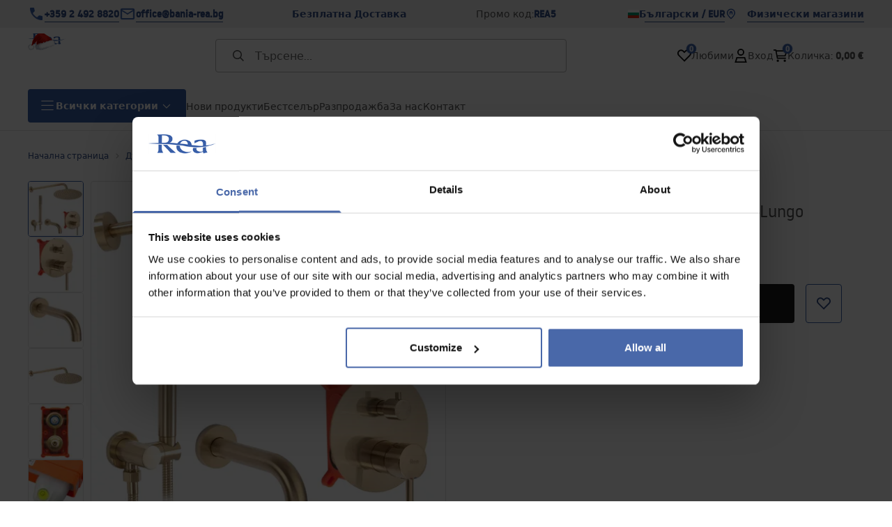

--- FILE ---
content_type: text/html
request_url: https://bania-rea.bg/dus-sistema-za-vgrazdane-rea-lungo-brush-gold-plus-box
body_size: 50225
content:
<!DOCTYPE html><!-- render components without fragment, because may be slots are not working correctly --><html lang="bg"> <head><meta charset="UTF-8"><title>ДУШ СИСТЕМА за вграждане Rea Lungo Brush Gold + BOX - Rea</title><link rel="canonical" href="https://bania-rea.bg/dus-sistema-za-vgrazdane-rea-lungo-brush-gold-plus-box"><meta name="description" content="ДУШ СИСТЕМА за вграждане Rea Lungo Brush Gold + BOX - Вграден душ комплект. Представяме ви нов модел комплект за монтиране. Поради своята гъвкавост и невероятни естетически качества, комплектът е чудесен избор за всяка баня. Модерната форма на гипсовите елементи е покрита с 4-кратно лазерно покритие от най-в"><meta name="robots" content="index, follow"><meta property="og:title" content="ДУШ СИСТЕМА за вграждане Rea Lungo Brush Gold + BOX"><meta property="og:type" content="product"><meta property="og:image" content="https://tutumi.pl/picture/smart/filters:quality(75):fill(white)/494457d1b583a92820e1525de03b361a.jpg"><meta property="og:url" content="https://bania-rea.bg/dus-sistema-za-vgrazdane-rea-lungo-brush-gold-plus-box"><meta property="og:image:url" content="https://tutumi.pl/picture/smart/filters:quality(75):fill(white)/494457d1b583a92820e1525de03b361a.jpg"><meta property="og:image:alt" content="ДУШ СИСТЕМА за вграждане Rea Lungo Brush Gold + BOX"><meta property="product:retailer_item_id" content="8473"><meta property="product:availability" content="in stock"><meta property="product:condition" content="new"><meta property="product:brand" content="Rea"><meta property="product:price:amount" content="311.00"><meta property="product:price:currency" content="EUR"><link rel="alternate" hreflang="x-default" href="https://lazienka-rea.com.pl/zestaw-wannowo-prysznicowy-podtynkowy-rea-lungo-zloty-szczotkowany-plus-box"><link rel="alternate" hreflang="bg" href="https://bania-rea.bg/dus-sistema-za-vgrazdane-rea-lungo-brush-gold-plus-box"><link rel="alternate" hreflang="pl" href="https://lazienka-rea.com.pl/zestaw-wannowo-prysznicowy-podtynkowy-rea-lungo-zloty-szczotkowany-plus-box"><link rel="alternate" hreflang="de" href="https://badezimmer-rea.de/unterputz-wannen-duschset-lungo-brush-gold-plus-box"><link rel="alternate" hreflang="en" href="https://bathroom-rea.co.uk/built-in-shower-set-rea-lungo-brush-gold-plus-box"><link rel="alternate" hreflang="en-IE" href="https://bathroom-rea.ie/built-in-shower-set-rea-lungo-brush-gold-plus-box"><link rel="alternate" hreflang="hr" href="https://kupaona-rea.hr/podzbukna-kada-i-tus-set-rea-lungo-brush-gold-plus-box"><link rel="alternate" hreflang="sr-ME" href="https://kupaona-rea.me/podzbukna-kada-i-tus-set-rea-lungo-brush-gold-plus-box"><link rel="alternate" hreflang="cs" href="https://koupelna-rea.cz/podomitkova-koupelnova-sada-rea-lungo-brush-gold-plus-box"><link rel="alternate" hreflang="et" href="https://vannituba-rea.ee/rea-lungo-peitvanni-ja-dusikomplekt-harjatud-kuld-plus-box"><link rel="alternate" hreflang="fi" href="https://kylpyhuone-rea.fi/rea-lungo-piilokylpyamme-ja-suihkusetti-harjattua-kultaa-plus-box"><link rel="alternate" hreflang="fr" href="https://salledebain-rea.fr/colonne-de-douche-baignoire-encastree-rea-lungo-brush-gold-plus-box"><link rel="alternate" hreflang="fr-BE" href="https://salledebain-rea.be/colonne-de-douche-baignoire-encastree-rea-lungo-brush-gold-plus-box"><link rel="alternate" hreflang="el" href="https://banio-rea.gr/set-krifis-mpanieras-kai-ntoys-rea-lungo-voyrtsismeno-khriso-plus-box"><link rel="alternate" hreflang="es" href="https://bano-rea.es/conjunto-de-ducha-y-banera-eportado-oculto-rea-lungo-brush-gold-plus-box"><link rel="alternate" hreflang="nl" href="https://badkamer-rea.nl/inbouw-regendoucheset-rea-lungo-gold-brush-met-uitloop-plus-box"><link rel="alternate" hreflang="lt" href="https://vonioskambarys-rea.lt/duso-ileidziamas-komplektas-rea-lungo-brush-gold-plus-box"><link rel="alternate" hreflang="lv" href="https://vannasistaba-rea.lv/rea-lungo-zemudens-vannas-un-dusas-komplekts-matets-zelts-plus-box"><link rel="alternate" hreflang="de-AT" href="https://badezimmer-rea.at/unterputz-wannen-duschset-lungo-brush-gold-plus-box"><link rel="alternate" hreflang="pt" href="https://banheiro-rea.pt/conjunto-banheira-e-duche-embutido-rea-lungo-ouro-escovado-plus-box"><link rel="alternate" hreflang="ru" href="https://santechnika-rea.ru/dusevoi-komplekt-rea-lungo-brush-gold-plus-box"><link rel="alternate" hreflang="ro" href="https://baie-rea.ro/set-de-dus-incastrat-rea-lungo-brush-gold-auriu-cu-box"><link rel="alternate" hreflang="sr" href="https://kupaona-rea.rs/podzbukna-kada-i-tus-set-rea-lungo-brush-gold-plus-box"><link rel="alternate" hreflang="sk" href="https://kupelna-rea.sk/podomietkova-kupelnova-sada-rea-lungo-brush-gold-plus-box"><link rel="alternate" hreflang="sl" href="https://kopalnica-rea.si/set-za-skrito-kopalno-kad-in-prho-rea-lungo-brushed-gold-plus-box"><link rel="alternate" hreflang="uk" href="https://rea.ua/dusovii-komplekt-rea-lungo-brush-gold-plus-box"><link rel="alternate" hreflang="hu" href="https://furdoszoba-rea.hu/rejtett-zuhanyszett-rea-lungo-brush-gold-plus-box"><link rel="alternate" hreflang="it" href="https://bagno-rea.it/set-da-vasca-doccia-da-incasso-rea-lungo-brush-gold-plus-box"><script type="application/ld+json" >{"@context":"https://schema.org","@graph":[{"@type":"Product","name":"ДУШ СИСТЕМА за вграждане Rea Lungo Brush Gold + BOX","description":"Вграден душ комплект. Представяме ви нов модел комплект за монтиране. Поради своята гъвкавост и невероятни естетически качества, комплектът е чудесен избор за всяка баня. Модерната форма на гипсовите елементи е покрита с 4-кратно лазерно покритие от най-висококачествен емайл, благодарение на тази техника батерията е защитена срещу корозия, потъмняване и обезцветяване.","brand":{"@type":"Brand","name":"Rea"},"image":"https://tutumi.pl/picture/smart/filters:quality(75):fill(white)/494457d1b583a92820e1525de03b361a.jpg","offers":[{"@type":"Offer","price":311,"priceCurrency":"EUR","availability":"https://schema.org/InStock","itemCondition":"https://schema.org/NewCondition","name":"---","url":"/dus-sistema-za-vgrazdane-rea-lungo-brush-gold-plus-box","shippingDetails":{"@type":"OfferShippingDetails","shippingRate":{"@type":"MonetaryAmount","value":0,"currency":"EUR"},"shippingDestination":{"@type":"DefinedRegion","addressCountry":"BG"}}}]},{"@type":"BreadcrumbList","itemListElement":[{"@type":"ListItem","position":1,"item":{"@id":"https://bania-rea.bg/dus-paneli","name":"Душ панели"}},{"@type":"ListItem","position":2,"item":{"@id":"https://bania-rea.bg/dus-paneli/komplekt-za-baniasmesiteli","name":"Комплект за баня/смесители"}},{"@type":"ListItem","position":3,"item":{"@id":"https://bania-rea.bg/dus-sistema-za-vgrazdane-rea-lungo-brush-gold-plus-box","name":"ДУШ СИСТЕМА за вграждане Rea Lungo Brush Gold + BOX"}}]}]}</script><link rel="preconnect" href="https://www.googletagmanager.com"><meta name="viewport" content="minimum-scale=1, initial-scale=1, maximum-scale=5, width=device-width, shrink-to-fit=no, viewport-fit=cover"><link rel="icon" type="image/svg+xml" href="/favicon.svg"><meta name="msapplication-TileColor" content="#FFFFFF"><meta name="theme-color" content="#FFFFFF"><script type="module" src="/js/PWATags.astro_astro_type_script_index_0_lang-tNmK-BOq.js"></script><link rel="manifest" href="/manifest.webmanifest"><link rel="stylesheet" href="/_astro/globals.CJEOGmdP.css">
<link rel="stylesheet" href="/_astro/layout.D6SxidE5.css">
<link rel="stylesheet" href="/_astro/globals.tazeRAVk.css">
<link rel="stylesheet" href="/_astro/_id_.IldGhxUE.css">
<link rel="stylesheet" href="/_astro/_id_.BIWLkrY6.css">
<link rel="stylesheet" href="/_astro/_niceUrl_.BG3l62OM.css">
<link rel="stylesheet" href="/_astro/_id_.FOXTLq-Y.css">
<link rel="stylesheet" href="/_astro/1login-auth.Bn2j2x4Q.css">
<link rel="stylesheet" href="/_astro/_niceUrl_.C4y7FJqT.css">
<link rel="stylesheet" href="/_astro/_niceUrl_.CiRTGecP.css">
<link rel="stylesheet" href="/_astro/_niceUrl_.GlfZwzCM.css">
<link rel="stylesheet" href="/_astro/_niceUrl_.C3R2i1lB.css">
<link rel="stylesheet" href="/_astro/_niceUrl_.FYBqZpXY.css">
<link rel="stylesheet" href="/_astro/_niceUrl_.f8FIvXQN.css">
<link rel="stylesheet" href="/_astro/_niceUrl_.DmlAJ-c4.css">
<link rel="stylesheet" href="/_astro/_id_.C5Mgi23Q.css">
<link rel="stylesheet" href="/_astro/_niceUrl_.CCSRha9P.css">
<link rel="stylesheet" href="/_astro/_id_.7Ocq1eNU.css">
<link rel="stylesheet" href="/_astro/_niceUrl_.MBik_SBt.css">
<link rel="stylesheet" href="/_astro/_niceUrl_.DyPpGGUv.css">
<link rel="stylesheet" href="/_astro/_id_.CE7Q6exu.css">
<link rel="stylesheet" href="/_astro/confirmation.B-HfUhWO.css">
<link rel="stylesheet" href="/_astro/_niceUrl_.0TcbNSGJ.css">
<link rel="stylesheet" href="/_astro/forgot-password.BWGvXA-2.css">
<link rel="stylesheet" href="/_astro/login.DEVnuSDk.css">
<link rel="stylesheet" href="/_astro/compare.CU3LuJ9p.css">
<link rel="stylesheet" href="/_astro/_niceUrl_.B9q0ZjEM.css">
<link rel="stylesheet" href="/_astro/_niceUrl_.CaCCgDpx.css">
<link rel="stylesheet" href="/_astro/login.Nz6yc3_B.css">
<link rel="stylesheet" href="/_astro/_id_.Dk0YoeCN.css">
<link rel="stylesheet" href="/_astro/index.GnhouRe0.css"></head> <body> <script>(function(){const translations = {"common":{"from":"От","to":"До","add":"Добави","add-review":"Добави отзив","add-to-cart":"Добави в количката","add-to-cart-error":"Грешка при добавяне в количката","add-to-cart-success":"Успешно добавено в количката","back":"Назад","back-to-login":"Обратно към входа","cancel":"Отказ","cart":"Количка","collection-point":"Пункт за получаване","continue":"Продължи","continue-as-guest":"Продължи като гост","continue-as-guest-desc":"Можете да продължите без регистрация","customer-account":"Клиентски акаунт","day":{"short":{"friday":"Пет","monday":"Пон","saturday":"Съб","sunday":"Нед","thursday":"Чет","tuesday":"Вт","wednesday":"Ср"}},"delete":"Изтрий","delete-error":"Грешка при изтриване","delete-success":"Успешно изтрито","delivery":"Доставка","delivery-address":"Адрес за доставка","description":"Описание","discount":"Отстъпка","dont-have-account":"Нямате акаунт?","edit":"Редактирай","enter-city":"Въведете град","error-occurred":"Възникна грешка","server-error-occurred":"Възникна грешка в сървъра","error-occurred-during-login":"Възникна грешка при вход","error-pattern":"Невалиден формат","error-required":"Задължително поле","error-postal-code":"Невалиден пощенски код","forgot-password":"Забравена парола","forgot-password-email":"Въведете имейл за възстановяване на паролата","forgot-password-email-or-phone":"Въведете вашия имейл адрес или телефонен номер, използван при създаването на акаунта. Ако го имаме в системата, ще ви изпратим връзка за промяна на парола.","go-to-place-order":"Към поръчката","item-count":{"few":"{{count}} продукта","many":"{{count}} продукта","one":"{{count}} продукт","other":"{{count}} продукта"},"login":"Вход","main-page":"Начална страница","more":"Още","month":{"few":"{{count}} месеца","many":"{{count}} месеца","one":"{{count}} месец","other":"{{count}} месеца"},"name":"Име","newsletter":"Бюлетин","your-email":"Вашият имейл","newsletter-enter-email":"Въведете имейл","newsletter-signin":"Абонирай се","next-page":"Следваща страница","no-search-results":"Няма намерени резултати","opinions":"Мнения","order":"Поръчка","order-number":"Номер на поръчка","order-price":"Цена на поръчката","order-status":"Статус на поръчката","order-summary":"Обобщение на поръчката","outpost-shops":"Магазини","page":"Страница","page-from":"Страница от","pagination-info":"Показани {{from}} - {{to}} от {{total}}","pagination-infinite-info":"Показани {{from}} - {{to}}","password-change":"Промяна на парола","password-changed":"Паролата е променена","password-email-notification":{"line1":"Получихме заявка за промяна на паролата.","line2":"Ако не сте заявили промяна, игнорирайте това съобщение.","line3":"За да промените паролата си, кликнете върху бутона по-долу.","paragraph":"Здравейте,","title":"Изпратихме ви имейл на <0>{{email}}<0>"},"passwords-not-match":"Паролите не съвпадат","previous-page":"Предишна страница","product":"Продукт","product-availability-nofound":"Няма намерени продукти","product-availability-beginning-info":"Наличност в началото","product-cart-success-long":"Продуктът е добавен в количката","product-name":"Име на продукта","product-outposts":"Магазини с продукта","product-price":"Цена","product-price-type":"Тип цена {{priceType}}","product-quantity":"Количество","product-select-variant":"Изберете вариант","product-sum":"Сума","product-variant":"Вариант на продукта","products":"Продукти","products-count":"Брой продукти ({{count}})","rate-it":"Оценете","rated":"Оценено","remove-from-favorites":"Премахни от любими","repository-add-fail":"Грешка при добавяне в любими","repository-added":"Добавено в любими","repository-added-long":"Продуктът „{{name}}“ е добавен към любимите ви продукти.","repository-remove-fail":"Грешка при премахване от любими","repository-removed":"Премахнато от любими","repository-removed-long":"Продуктът „{{name}}“ е премахнат от любимите ви.","required":"Задължително","required-field":"Задължително поле","review-content":"Съдържание на отзива","review-score":"Оценка {{name}}","reviews":"Отзиви","save":"Запази","save-changes":"Запази промените","search":{"orders":"Търсене в поръчки","products":"Търсене в продукти","search":"Търсене","results":""},"see-all":"Виж всички","selected-filters":"Избрани филтри","show":"Покажи","show-2":"Виж","show-all":"Покажи всички","show-less":"Покажи по-малко","show-more-2":"Покажи още","show-selected":"Покажи избраните","sizetable":"Таблица с размери","subcategories":"Подкатегории","suggestions":"Предложения","telephone":"Телефон","to-cart":"Към количката","accept":"Приеми","load-more":"Зареди още {{limit}}","header404":"Страницата не е намерена","content404":"Страницата, която търсите, не съществува или е преместена.","error-back":"Обратно","back-to-help-center":"Обратно към центъра за помощ","rate-product":"Оценете продукта","review-title":"Заглавие на отзива","promotion":"Промоция","select-file":"Избери файл","product-id":"ID на продукта","product-url":"URL на продукта","cart-without-name":"Количка без име","cart-name":"Име на количката","cart-items":"Продукти в количката","cart-total":"Общо в количката","your-account":"Вашият акаунт","repository":"Любими","search-placeholder":"Търсене...","selected-language":"Избран език","footer-merce":"Създадено с Merce","favorite":"Любими","home":"Начало","download":"Изтегли","producer":"Производител","sortby":"Подреди по","item-count-long":"{{count}} продукта","back-to":"Връщане към - {{categoryName}}","filters-and-sorting":"Филтри и сортиране","add-to-favorites":"Добави в любими","in-days":"{{value}} дни","in-hours":"{{value}}ч","delivery-in":"Доставка в","vat":"ДДС","ean":"EAN","unit":"Единица","warehouse-symbol":"Символ на склада","ask-about-product":"Попитай за продукта","less":"По-малко","quantity":"Количество","filename":"Име на файла","options-not-found":"Няма намерени опции","check":"Провери","choose-size-error":"Изберете размер","notify-info":"Информация за известяване","notify-success":"Успешно записано за известяване","available":"Наличен","variants":"Варианти","selected-outpost":"Избран магазин","edit-my-carts":"Редактирай моите колички","validation-required":"Задължително поле","validation-email":"Невалиден имейл адрес","validation-min-length":{"few":"Минимум {{count}} символа","many":"Минимум {{count}} символа","one":"Минимум {{count}} символ","other":"Минимум {{count}} символа"},"validation-max-length":{"few":"Максимум {{count}} символа","many":"Максимум {{count}} символа","one":"Максимум {{count}} символ","other":"Максимум {{count}} символа"},"validation-min":"Минимална стойност {{min}}","validation-max":"Максимална стойност {{max}}","validation-accept-rules":"Трябва да приемете правилата","cheapest-price-info":"Най-ниска цена за последните 30 дни","cheapest-price-label":"Най-ниска цена","regular-price-label":"Редовна цена","promotion-price-label":"Промоционална цена","actual-price-label":"Актуална цена","show-all-products":"Покажи всички продукти","opening-hours":"Работно време","map-directions":"Упътване","days":{"one":"{{count}} ден","few":"{{count}} дни","many":"{{count}} дни","other":"{{count}} дни"},"hours":{"one":"{{count}} час","few":"{{count}} часа","many":"{{count}} часа","other":"{{count}} часа","short":"ч"},"minutes":{"one":"{{count}} минута","few":"{{count}} минути","many":"{{count}} минути","other":"{{count}} минути","short":"мин"},"seconds":{"one":"{{count}} секунда","few":"{{count}} секунди","many":"{{count}} секунди","other":"{{count}} секунди","short":"сек"},"price-history":"История на цените","choose-size":"Изберете размер","product-notify":"Известяване за продукта","complete-stylization":"Завърши стилизацията","submit":"Изпрати","email":"Имейл","read-on":"Прочети още","news":"Новини","total-price":"Обща цена","confirm-register":"Потвърди регистрацията","confirm-register-failed":"Грешка при потвърждение на регистрацията","auth-services":{"facebookApi":"Facebook","googleApi":"Google","wpOneLogin":"WP 1Login","twitter":"Twitter","instagram":"Instagram","appleApi":"Apple"},"social-login":"Вход със социални мрежи","social-login-error":"Грешка при вход със социална мрежа","social-login-redirect-info":"Пренасочване към страницата за вход...","login-action":"Действие за вход","info-about-product":"Информация за продукта","enter-country-state":"Въведете област","outpost-shop":"Магазин","show-more":"Покажи още","custom-code":"Персонализиран код","unavailable":"Неналичен","total-worth":"Обща стойност","go-to-checkout":"Към плащане","activated-loyalty-card":"Активирана карта за лоялност","activate-loyalty-card":"Активирай карта за лоялност","index":"Индекс","update-app-title":"Налична е нова версия","update-app-message":"Налична е нова версия на {{appName}}! Искате ли да я изтеглите сега?","update-app-confirm":"Актуализирай","update-app-cancel":"По-късно","offline-mode":"Офлайн режим","offline-mode-message":"Няма връзка с интернет","try-again":"Опитай отново","open-settings":"Отвори настройки","compare-product":"Сравни продукта","compare-products":"Сравни продукти","compare":"Сравни","categories":"Категории","show-differences":"Покажи разликите","compare-add-fail":"Грешка при добавяне за сравнение","no-products-to-compare":"Няма продукти за сравнение","vide":"Празно","documents-for-download":"Документи за изтегляне","outpost-error":{"permission-danied":"Отказан достъп до локация","position-unvailable":"Локацията не е налична","timeout":"Изтекло време за заявка","default":"Грешка при определяне на локацията"},"find-nearest":"Намери най-близкия","find-outpost":"Намери магазин","not-support-geolocation":"Браузърът не поддържа геолокация","show-all-outposts":"Покажи всички магазини","prefix-phone":"Тел:","prefix-email":"E-mail:","cart-reminder":"Напомняне за количка","cart-reminder-finalization-options":"Няма налични методи за доставка.","cart-reminder-finalization-options-alternative":"Няма възможност за изпълнение на поръчката в избраната страна за доставка.","welcome-user":"Добре дошли, {{name}}","my-data":"Моите данни","change-password":"Промяна на парола","terms-and-conditions":"Общи условия","billing-data":"Данни за фактуриране","my-addresses":"Моите адреси","change-outpost":"Промяна на магазин","my-orders":"Моите поръчки","my-returns":"Моите връщания","my-complaints":"Моите рекламации","import-products-to-cart":"Импортирай продукти в количката","import-products":"Импортирай продукти","carts-in-cash":"Колички в каса","trade-credit":"Търговски кредит","trade-documents":"Търговски документи","employees":"Служители","panel":"Панел","logout":"Изход","your-manager":"Вашият мениджър","contact-with-manager":"Свържете се с мениджъра","contact-with-manager-info":"Информация за връзка с мениджъра","to-cash":"Към каса","go-to-cash":"Отиди на каса","points":"Точки","selected-cart":"Избрана количка","manage-carts":"Управление на колички","cart-total-price":"Обща цена на количката","popular-phrases":"Популярни фрази","shipment-estimation-today":"Купете до {{hour}} - изпраща се днес","shipment-estimation-other":"Най-бърза доставка: {{day}}","selected-products":"Избрани продукти","total-value":{"nett":"Обща стойност нето","gross":"Обща стойност бруто"},"add-selected":"Добави избраните","products-added-to-cart":"Продуктите са добавени в количката","order-id":"ID на поръчка","date":"Дата","amount":{"nett":"Сума нето","gross":"Сума бруто"},"status":"Статус","tracking":"Проследяване","address":"Адрес","actions":"Действия","retry":"Опитай отново","last-orders":"Последни поръчки","missing-orders":"Няма намерени поръчки","menu":"Меню","in-warehouse":"В склада","or":"или","update-customized-name-error":"Грешка при актуализиране на персонализираното име","product-code":"Код на продукта","product-customized-names":"Персонализирани имена на продукта","own-product-name":"Собствено име на продукта","upload-file-with-codes":"Качи файл с кодове","start":"Начало","clear":"Изчисти","recently-searched":"Последно търсени","hints":"Подсказки","options":"Опции","additional-options":"Допълнителни опции","approve":"Одобри","disapprove":"Откажи","order-approved":"Поръчката е одобрена","order-disapproved":"Поръчката е отхвърлена","content":"Съдържание","show-price":"Покажи цената","confirm-register-success":"Успешна регистрация","go-to-panel-page":"Към панела","customer-redirect-info":"Пренасочване...","if-no-redirection-occurred":"Ако не бъдете пренасочени","click-here":"кликнете тук","confirm-register-failed-result":"Кодът за потвърждение не съществува, моля, потвърдете отново във формуляра за вход","review-content-optional":"Съдържание на ревюто (по желание)","date-added":"Дата на добавяне:","no-reviews":"Няма ревюта","no-reviews-desc":"Все още никой не е оценил този продукт. <br></br>Бъдете първият, който ще сподели мнението си за този продукт!","reviews-allowed":"Вашето мнение е важно!","reviews-allowed-desc":"Помогнете на другите да вземат решение и споделете опита си с този продукт.","your-signature":"Вашият подпис","signature-info":"Вашето ревю ще бъде видимо за всички, затова решете как искате да се подпишете.","confirmation-code":"Код за потвърждение","submit-reset-password":"Нулиране на парола","invalid-login":"","first-page":"","password-phone-notification":{"title":"Изпратихме ви SMS на номер <0>{{phone}}<0>","paragraph":"","line1":""},"last-page":"","review-created":"","header403":"","content403":"","date-range":"Период от време","warehouse":"","validation-telephone":"","validation-regex":"","price-with-code-label":"","coupon-code-copied":"Копирано: {{code}}","email-or-phone":"","trade_document":"","loyalty-program":"","missing-last-orders":"","base-technical-data":"","assigned-discounts":"","no-assigned-discounts":"","individual-disount":"","settings":"","select-currency":"","select-language":"","select-country":"","anonymize-account-message":"","anonymize-account-message-error":"","anonymize-account":"","confirmation-title":"","confirmation-success-message":"","confirmation-error-message":"","delete-customer-requires-confirmation":"","last-order":"","no-last-order-found":"","edit-my-data":"Редактирайте данните ми","last-viewed":"","remove-product-availabilty-notification":"","remove-product-availabilty-notification-success":"","remove-product-availabilty-notification-error":"","assigned-documents":"","no-documents-assigned":"","freebies-to-choose":"","freebies-terms":"","offers":"","nett":"","gross":"","catalog-price":"","review-information":"","review-information-content":"","review-information-content-logged-in":"","vouchers-list":"","other-vouchers":"","voucher-balance":"","voucher-balance-error":"","voucher-code":"","voucher-code-added-successfully":"","realize":"","generate-technical-data-sheet":"","generate-technical-data-sheet-page":"","generate-technical-data-sheet-copied":"","generate-technical-data-sheet-copied-error":"","weight":"","weightUnit":"","contact-list-heading":"","contact-list-description":"","contact-list-all":"","invalid-number":"","invalid-country-code":"","too-short":"","too-long":"","track-shipment":"","notify":"","no-products-found":"","subgroup-discounts":"","from-you":"","current-location":"","your-discount":"","rga-action-return":"","rga-action-complaint":"","price-with-discount":"","code":"","payment-errors":{"update-shipping":"","update-coupon":"","coupon-limit-exceeded":"","order-processing":"","checkout":""},"percentage-discount":"","cash-discount":"","turnover-from":"","turnover-to":"","your-turnover":"","turnover-error":"","turnover":"","your-current-discount":"","your-turnover-time":"","turnover-notification":"Направете покупка на <span>{{price}}<span> в рамките на <span>{{days}}<span>, за да избегнете загубата на текущата си отстъпка! Ако не направите поръчка в този срок, отстъпката ще бъде намалена.","choose-variant":"","price-per-unit":"Цена за {{amount}}{{unit}}","come-back":"","display":"","email-or-phone-number":"","account-was-confirmed":"","account-confirmed-error":"","loyalty-card":"","empty-price-title":"Влезте, за да видите цените","empty-price-title-logged-in":"Свържете се с нас, за да закупите този продукт","empty-price-description":"За да видите цената на продукта и да направите покупка, влезте в акаунта си.","empty-price-description-logged-in":"Този продукт е наличен само по поръчка, свържете се с нас, ако искате да го закупите.","nett-price":"","gross-price":"","shortcut-availability":"","shortcut-size":"","go-to-login-page":"","date-of-birth-invalid":"","info":"Информация","leave-page-message":"Имате избрани продукти. Сигурни ли сте, че искате да напуснете страницата?"},"contact":{"contact":"Контакт","subject":"Тема","message-body":"Съдържание на съобщението","submit":"Изпрати","error-telephone":"Телефонният номер трябва да съдържа 9 цифри","fullName":"Име и фамилия"},"product":{"listType":"Изглед","filters":"Филтри","filters2":"Филтри","active-filters":"Активни филтри","free-delivery-from":"Безплатна доставка от","delivery-from":"Доставка от","choose-variant":"Изберете вариант","all-products":"Всички продукти","sortby2":"Подреди","yes":"Да","no":"Не","clear-filters":"Изчисти филтрите","clear":"Изчисти","select-filters":"Приложи филтрите","confirm":"Потвърди","composition":"Състав","deliveryCosts":"Разходи за доставка","paymentMethods":"Начини на плащане","all-filters":"Всички филтри","selected":"Избрано","apply":"Приложи","technical-data":"Технически данни","download-files":"Изтегли файлове","product-notavailable":"Не е наличен","current-select":"В момента е избрано","set-as-selected":"Задай като избрано","warehouses-availability":"Наличност в складовете","product-available":"Продуктът е наличен","check-in-warehouses":"Провери в складовете","choose-set-element":"Изберете елемент от множествено число {{sequence}}","choose-set-variant":"Изберете размера на елемента {{sequence}} от множеството","sequence-1-order":"Първи","sequence-1-other":"Първи","sequence-2-order":"Втори","sequence-2-other":"Втори","sequence-3-order":"Трети","sequence-3-other":"Трети","sequence-4-order":"Четвърти","sequence-4-other":"Четвърти","sequence-5-order":"Пети","sequence-5-other":"Пети","shipping":{"one":"{{count}} ден","few":"{{count}} дни","many":"{{count}} дни","other":"{{count}} дни","two":""},"notify-about-availability":"Уведоми за наличност","notify-about-availability-success":"Успешно записан за уведомяване","product-unavailable":"Продуктът не е наличен","notify-about-availability-by-mail":{"one":"Ще ви уведомим по имейл, когато продуктът е наличен","few":"Ще ви уведомим по имейл, когато продуктите са налични","other":"Ще ви уведомим по имейл, когато продуктите са налични"},"notify-me":"Уведоми ме","properties":"Свойства","show-pictures":"Покажи снимки","specification":"Спецификация","immediateShipping":"Незабавна доставка","notify-me-statement":"Уведоми ме, когато е наличен","notify-me-size":"Размер: {{size}}","bundled-items-header":"Продукти, включени в комплекта","codeUsed":"Активиран","useCode":"Активирай","sku":"SKU","ean":"EAN","id":"ID","availability":"","freeShipping":{"one":"Безплатна доставка в рамките на {{info}} работни дни.","few":"Безплатна доставка в рамките на {{info}} работни дни.","many":"Безплатна доставка в рамките на {{info}} работни дни.","other":"Безплатна доставка в рамките на {{info}} работни дни."},"shippingDelivery":{"one":"Изпраща се в рамките на {{info}} работен ден.","few":"Доставка в рамките на {{info}} работни дни.","many":"Доставка в рамките на {{info}} работни дни.","other":"Доставка в рамките на {{info}} работни дни."},"gallery":"Галерия","gallery-thumbnails":"Миниатюри на галерията"}};
const SERVER_HOST = undefined;
const INPOST_HOST = undefined;
const REQUEST_TIMEOUT = undefined;
const isMobile = false;
const sitesInfo = {"countries":[{"name":"България","code":"BG","currencies":[{"symbol":"€","code":"EUR","name":"Euro"},{"symbol":"лв","code":"BGN","name":"Lew Bułgarski"}],"languages":[{"code":"bg","name":"Български"}],"defaults":{"currency":{"symbol":"€","code":"EUR","name":"Euro"},"language":{"code":"bg","name":"Български"}},"locale":{"priceFormat":"%p %e","decimalSeparator":",","thousandSeparator":"","dateFormat":"d.m.Y","timeFormat":"H:i:s","showZeroDecimalParts":true}}],"country":{"name":"България","code":"BG","currencies":[{"symbol":"€","code":"EUR","name":"Euro"},{"symbol":"лв","code":"BGN","name":"Lew Bułgarski"}],"languages":[{"code":"bg","name":"Български"}],"defaults":{"currency":{"symbol":"€","code":"EUR","name":"Euro"},"language":{"code":"bg","name":"Български"}},"locale":{"priceFormat":"%p %e","decimalSeparator":",","thousandSeparator":"","dateFormat":"d.m.Y","timeFormat":"H:i:s","showZeroDecimalParts":true}},"currency":{"symbol":"€","code":"EUR","name":"Euro"},"language":{"code":"bg","name":"Български"},"shopName":"Rea","CDNAddress":"https://tutumi.pl/","plugins":{"inpost_pay":{"isActive":false,"merchantClientId":""}},"siteSwitcher":[{"domain":"lazienka-rea.com.pl","countryCode":"PL","displayName":"Полша"},{"domain":"bathroom-rea.co.uk","countryCode":"GB","displayName":"Великобритания"},{"domain":"badezimmer-rea.de","countryCode":"DE","displayName":"Германия"},{"domain":"santechnika-rea.ru","countryCode":"RU","displayName":"Русия"},{"domain":"bagno-rea.it","countryCode":"IT","displayName":"Италия"},{"domain":"koupelna-rea.cz","countryCode":"CZ","displayName":"Чехия"},{"domain":"baie-rea.ro","countryCode":"RO","displayName":"Румъния"},{"domain":"kupelna-rea.sk","countryCode":"SK","displayName":"Словакия"},{"domain":"furdoszoba-rea.hu","countryCode":"HU","displayName":"Унгария"},{"domain":"bania-rea.bg","countryCode":"BG","displayName":"България"},{"domain":"vonioskambarys-rea.lt","countryCode":"LT","displayName":"Литва"},{"domain":"rea.ua","countryCode":"UA","displayName":"Украйна"},{"domain":"salledebain-rea.fr","countryCode":"FR","displayName":"Франция"},{"domain":"bano-rea.es","countryCode":"ES","displayName":"Испания"},{"domain":"kupaona-rea.hr","countryCode":"HR","displayName":"Хърватия"},{"domain":"vannituba-rea.ee","countryCode":"EE","displayName":"Естония"},{"domain":"vannasistaba-rea.lv","countryCode":"LV","displayName":"Латвия"},{"domain":"badkamer-rea.nl","countryCode":"NL","displayName":"Холандия"},{"domain":"kupaona-rea.me","countryCode":"ME","displayName":"Черна гора"},{"domain":"kupaona-rea.rs","countryCode":"RS","displayName":"Сърбия"},{"domain":"salledebain-rea.be","countryCode":"BE","displayName":"Белгия"},{"domain":"badezimmer-rea.at","countryCode":"AT","displayName":"Австрия"},{"domain":"bathroom-rea.ie","countryCode":"IE","displayName":"Ирландия"},{"domain":"kopalnica-rea.si","countryCode":"SI","displayName":"Словения"},{"domain":"kylpyhuone-rea.fi","countryCode":"FI","displayName":"Финландия"},{"domain":"banheiro-rea.pt","countryCode":"PT","displayName":"Португалия"},{"domain":"banio-rea.gr","countryCode":"GR","displayName":"Гърция"}],"watermark":null,"acl":{"crm":{"allow_custom_address_data_in_cart":true,"allow_custom_billing_data_in_cart":true,"allow_coupon_usage_in_cart":true,"allow_voucher_usage_in_cart":false}},"activeOperatorNotificationTypes":{"change_trade_credit_value":false},"settings":{"timeShippingAt":null,"isActiveClickAndCollect":false,"customerEmployeeActivation":false,"notifyOperatorBeforeSaveRegister":false,"allowRegistrationByPhoneNumber":false,"isProductNotificationEnabled":true,"offerType":"discount","kdrEnabled":false},"agreementScenarioConfig":{"customerRegisterScenario":"customer_register","customerPanelScenario":"customer_register","orderScenario":"customer_register","newsletterScenario":"newsletter"},"defaultLang":"bg","googleRecaptcha":{"isActive":false,"siteKey":null,"actions":null}};
const AI_CHAT_HOST = undefined;
const integrations = {"gtmId":{"pl":"GTM-MD8XX2D","en":"GTM-K5WN6M8","de":"GTM-N7C45C3","uk":"GTM-KHZQ5QQ","os":"GTM-NV7SK33C","bn":"GTM-PZW83R5P","bg":"GTM-NNJPZ7W","hr":"GTM-NNQ8Z2BQ","me":"GTM-N7K8WJ76","cz":"GTM-534GT48","et":"GTM-PVT2XT5K","fi":"GTM-WPDGPZS7","fr":"GTM-PPB864C","el":"GTM-TX4P9K2Q","es":"GTM-KG83HC6","nl":"GTM-KFD8WTF8","ga":"GTM-PR4C2PF5","lt":"GTM-TH5RQWD","lv":"GTM-KQGVMRDJ","pt":"GTM-5MW6FDTG","ru":"GTM-P974XMK","ro":"GTM-WG5FSWM","rs":"GTM-WXSS5S6X","sk":"GTM-TQ77JRJ","sl":"GTM-MWML6JJW","hu":"GTM-5NG63Q9","it":"GTM-NX6P99T"},"customGtmUrl":"","quarticonId":"","trustMateStars":"","trustMateReviews":"","hotjarId":"","cookiebotId":"","luigisbox":"","sm":""};

      window.__raccoon__ = {
        translations,
        isMobile,
        sitesInfo,
        SERVER_HOST,
        INPOST_HOST,
        REQUEST_TIMEOUT,
        AI_CHAT_HOST,
        integrations: integrations,
      };
    })();</script> <style>astro-island,astro-slot,astro-static-slot{display:contents}</style><script>(()=>{var e=async t=>{await(await t())()};(self.Astro||(self.Astro={})).load=e;window.dispatchEvent(new Event("astro:load"));})();</script><script>(()=>{var A=Object.defineProperty;var g=(i,o,a)=>o in i?A(i,o,{enumerable:!0,configurable:!0,writable:!0,value:a}):i[o]=a;var d=(i,o,a)=>g(i,typeof o!="symbol"?o+"":o,a);{let i={0:t=>m(t),1:t=>a(t),2:t=>new RegExp(t),3:t=>new Date(t),4:t=>new Map(a(t)),5:t=>new Set(a(t)),6:t=>BigInt(t),7:t=>new URL(t),8:t=>new Uint8Array(t),9:t=>new Uint16Array(t),10:t=>new Uint32Array(t),11:t=>1/0*t},o=t=>{let[l,e]=t;return l in i?i[l](e):void 0},a=t=>t.map(o),m=t=>typeof t!="object"||t===null?t:Object.fromEntries(Object.entries(t).map(([l,e])=>[l,o(e)]));class y extends HTMLElement{constructor(){super(...arguments);d(this,"Component");d(this,"hydrator");d(this,"hydrate",async()=>{var b;if(!this.hydrator||!this.isConnected)return;let e=(b=this.parentElement)==null?void 0:b.closest("astro-island[ssr]");if(e){e.addEventListener("astro:hydrate",this.hydrate,{once:!0});return}let c=this.querySelectorAll("astro-slot"),n={},h=this.querySelectorAll("template[data-astro-template]");for(let r of h){let s=r.closest(this.tagName);s!=null&&s.isSameNode(this)&&(n[r.getAttribute("data-astro-template")||"default"]=r.innerHTML,r.remove())}for(let r of c){let s=r.closest(this.tagName);s!=null&&s.isSameNode(this)&&(n[r.getAttribute("name")||"default"]=r.innerHTML)}let p;try{p=this.hasAttribute("props")?m(JSON.parse(this.getAttribute("props"))):{}}catch(r){let s=this.getAttribute("component-url")||"<unknown>",v=this.getAttribute("component-export");throw v&&(s+=` (export ${v})`),console.error(`[hydrate] Error parsing props for component ${s}`,this.getAttribute("props"),r),r}let u;await this.hydrator(this)(this.Component,p,n,{client:this.getAttribute("client")}),this.removeAttribute("ssr"),this.dispatchEvent(new CustomEvent("astro:hydrate"))});d(this,"unmount",()=>{this.isConnected||this.dispatchEvent(new CustomEvent("astro:unmount"))})}disconnectedCallback(){document.removeEventListener("astro:after-swap",this.unmount),document.addEventListener("astro:after-swap",this.unmount,{once:!0})}connectedCallback(){if(!this.hasAttribute("await-children")||document.readyState==="interactive"||document.readyState==="complete")this.childrenConnectedCallback();else{let e=()=>{document.removeEventListener("DOMContentLoaded",e),c.disconnect(),this.childrenConnectedCallback()},c=new MutationObserver(()=>{var n;((n=this.lastChild)==null?void 0:n.nodeType)===Node.COMMENT_NODE&&this.lastChild.nodeValue==="astro:end"&&(this.lastChild.remove(),e())});c.observe(this,{childList:!0}),document.addEventListener("DOMContentLoaded",e)}}async childrenConnectedCallback(){let e=this.getAttribute("before-hydration-url");e&&await import(e),this.start()}async start(){let e=JSON.parse(this.getAttribute("opts")),c=this.getAttribute("client");if(Astro[c]===void 0){window.addEventListener(`astro:${c}`,()=>this.start(),{once:!0});return}try{await Astro[c](async()=>{let n=this.getAttribute("renderer-url"),[h,{default:p}]=await Promise.all([import(this.getAttribute("component-url")),n?import(n):()=>()=>{}]),u=this.getAttribute("component-export")||"default";if(!u.includes("."))this.Component=h[u];else{this.Component=h;for(let f of u.split("."))this.Component=this.Component[f]}return this.hydrator=p,this.hydrate},e,this)}catch(n){console.error(`[astro-island] Error hydrating ${this.getAttribute("component-url")}`,n)}}attributeChangedCallback(){this.hydrate()}}d(y,"observedAttributes",["props"]),customElements.get("astro-island")||customElements.define("astro-island",y)}})();</script><script>window._$HY||(e=>{let t=e=>e&&e.hasAttribute&&(e.hasAttribute("data-hk")?e:t(e.host&&e.host.nodeType?e.host:e.parentNode));["click", "input"].forEach((o=>document.addEventListener(o,(o=>{if(!e.events)return;let s=t(o.composedPath&&o.composedPath()[0]||o.target);s&&!e.completed.has(s)&&e.events.push([s,o])}))))})(_$HY={events:[],completed:new WeakSet,r:{},fe(){}});</script><!--xs--><astro-island uid="1HmlAa" data-solid-render-id="s5" component-url="/js/SSRHydration-DwkpJ_XX.js" component-export="SSRHydration" renderer-url="/js/client-CIxh-CxF.js" props="{&quot;languageCode&quot;:[0,&quot;bg&quot;]}" ssr client="load" opts="{&quot;name&quot;:&quot;SSRHydration&quot;,&quot;value&quot;:true}"></astro-island> <style>
      @font-face {
        font-family: "Noway";
        font-display: swap;
        src:
          url("/fonts/Noway-Regular.woff2") format("woff2"),
          url("/fonts/Noway-Regular.woff") format("woff"),
          url("/fonts/Noway-Regular.ttf") format("truetype");
        font-weight: 400;
      }

      @font-face {
        font-family: "Noway";
        font-display: swap;
        src:
          url("/fonts/Noway-Medium.woff2") format("woff2"),
          url("/fonts/Noway-Medium.woff") format("woff"),
          url("/fonts/Noway-Medium.ttf") format("truetype");
        font-weight: 500;
      }

      :root {
        --neutral-primary: 17 17 17;
        --neutral-secondary: 84 84 84;
        --neutral-tertiary: 106 106 106;
        --neutral-disabled: 166 166 166;

        --additional-primary: 26 44 136;
        --additional-secondary: 26 136 37;
        --additional-tertiary: 231 0 0;

        --additional-quaternary: 231 0 0;
        --additional-quinary: var(--additional-secondary);
        --additional-senary: var(--additional-tertiary);

        --accent-primary: 57 95 168;
        --accent-secondary: 51 78 135;
        --accent-tertiary: 133 164 228;
        --accent-disabled: 204 220 255;

        --text-accent-primary: var(--accent-secondary);
        --text-accent-secondary: var(--accent-primary);
        --text-accent-tertiary: var(--accent-tertiary);
        --text-accent-disabled: var(--accent-disabled);

        --add-to-cart-primary: 28 28 28;
        --add-to-cart-secondary: 56 56 56;
        --add-to-cart-tertiary: 134 134 134;
        --add-to-cart-disabled: 211 211 211;

        --text-on-accent-primary: 255 255 255;
        --text-on-accent-secondary: 188 188 188;
        --text-on-accent-tertiary: 255 255 255;
        --text-on-accent-disabled: 255 255 255;

        --fill-primary: 255 255 255;
        --fill-secondary: 248 248 248;
        --fill-tertiary: 240 240 240;

        --border-primary: 178 178 178;
        --border-secondary: 125 125 125;
        --border-focus: 62 88 224;
        --border-disabled: 231 231 231;

        --border-card-primary: 228 228 228;
        --border-card-secondary: 209 209 209;

        --system-attention-primary: 79 94 182;
        --system-attention-secondary: 237 239 247;
        --system-success-primary: 54 98 0;
        --system-success-secondary: 237 243 221;
        --system-error-primary: 215 0 0;
        --system-error-secondary: 251 238 238;
        --system-warning-primary: 208 75 0;
        --system-warning-secondary: 255 249 235;

        --fill-flag-default: var(--additional-primary);
        --text-flag-default: var(--text-on-accent-primary);

        --fill-flag-sale: 231 0 0;
        --text-flag-sale: var(--text-on-accent-primary);

        --fill-flag-bestseller: 26 136 37;
        --text-flag-bestseller: var(--text-on-accent-primary);

        --fill-flag-new: 57 95 168;
        --text-flag-new: var(--text-on-accent-primary);
        
        --width-association-card: 10.75rem;
        --width-association-card-lg: 18rem;

        --font-primary: "Noway", -apple-system, system-ui, BlinkMacSystemFont, "Helvetica Neue",
          "Helvetica", sans-serif;
        --font-secondary: "Noway", -apple-system, system-ui, BlinkMacSystemFont, "Helvetica Neue",
          "Helvetica", sans-serif;

        --bg-body: #fff;
        --bg-default-flag: rgb(var(--primary-600) / 1);
        --text-default-flag: rgb(var(--neutral-50) / 1);
        --bg-new-flag: rgb(var(--accent-primary) / 1);
        --text-new-flag: rgb(var(--text-on-accent-primary) / 1);
        --bg-promotion-flag: rgb(var(--success-500) / 1);
        --text-promotion-flag: rgb(var(--neutral-50) / 1);
        --discount-color: rgb(214 0 11 / 1);
        --bg-banner:#F0F0F0;

         
      --width-association-card: 172px;
    
      @media (min-width: 1024px) {
        --width-association-card: 288px;
      }
    
      }
    </style><svg style="display:none"><symbol id="i-arrow"><svg fill="currentColor" xmlns="http://www.w3.org/2000/svg" viewBox="0 0 320 512"><path d="M321.9 256l-17 17L113 465l-17 17L62.1 448l17-17 175-175L79 81l-17-17L96 30.1l17 17L305 239l17 17z"/></svg></symbol><symbol id="i-chevronsLeft"><svg fill="currentColor" xmlns="http://www.w3.org/2000/svg" viewBox="0 0 512 512"><path d="M47 239l-17 17 17 17L239 465l17 17L289.9 448l-17-17L97.9 256 273 81l17-17L256 30.1 239 47 47 239zm192 0l-17 17 17 17L431 465l17 17L481.9 448l-17-17-175-175L465 81l17-17L448 30.1 431 47 239 239z"/></svg></symbol><symbol id="i-chevronsRight"><svg fill="currentColor" xmlns="http://www.w3.org/2000/svg" viewBox="0 0 512 512"><path d="M273 239l17 17-17 17L81 465l-17 17L30.1 448l17-17 175-175L47 81l-17-17L64 30.1 81 47 273 239zm192 0l17 17-17 17L273 465l-17 17L222.1 448l17-17 175-175L239 81l-17-17L256 30.1l17 17L465 239z"/></svg></symbol><symbol id="i-heartFull"><svg fill="currentColor" xmlns="http://www.w3.org/2000/svg" viewBox="0 0 512 512"><path d="M39.8 263.8L64 288 256 480 448 288l24.2-24.2c25.5-25.5 39.8-60 39.8-96C512 92.8 451.2 32 376.2 32c-36 0-70.5 14.3-96 39.8L256 96 231.8 71.8c-25.5-25.5-60-39.8-96-39.8C60.8 32 0 92.8 0 167.8c0 36 14.3 70.5 39.8 96z"/></svg></symbol><symbol id="i-heartEmpty"><svg fill="currentColor" xmlns="http://www.w3.org/2000/svg" viewBox="0 0 512 512"><path d="M256 163.9L222.1 130l-24.2-24.2C181.4 89.3 159 80 135.8 80C87.3 80 48 119.3 48 167.8c0 23.3 9.2 45.6 25.7 62.1l24.2 24.2L256 412.1 414.1 254.1l24.2-24.2c16.5-16.5 25.7-38.8 25.7-62.1c0-48.5-39.3-87.8-87.8-87.8c-23.3 0-45.6 9.2-62.1 25.7L289.9 130 256 163.9zm33.9 282.2L256 480l-33.9-33.9L64 288 39.8 263.8C14.3 238.3 0 203.8 0 167.8C0 92.8 60.8 32 135.8 32c36 0 70.5 14.3 96 39.8L256 96l24.2-24.2c0 0 0 0 0 0c25.5-25.4 60-39.7 96-39.7C451.2 32 512 92.8 512 167.8c0 36-14.3 70.5-39.8 96L448 288 289.9 446.1z"/></svg></symbol><symbol id="i-cart"><svg fill="currentColor" xmlns="http://www.w3.org/2000/svg" viewBox="0 0 576 512"><path d="M24 0H0V48H24 76.1l60.3 316.5 3.7 19.5H160 488h24V336H488 179.9l-9.1-48H496L561 80l15-48H525.7 122l-2.4-12.5L115.9 0H96 24zM161.6 240L131.1 80H510.7l-50 160H161.6zM176 512a48 48 0 1 0 0-96 48 48 0 1 0 0 96zm336-48a48 48 0 1 0 -96 0 48 48 0 1 0 96 0z"/></svg></symbol></svg>  <div class="X_i"> <div class="X_w">  <script>(()=>{var l=(n,t)=>{let i=async()=>{await(await n())()},e=typeof t.value=="object"?t.value:void 0,s={timeout:e==null?void 0:e.timeout};"requestIdleCallback"in window?window.requestIdleCallback(i,s):setTimeout(i,s.timeout||200)};(self.Astro||(self.Astro={})).idle=l;window.dispatchEvent(new Event("astro:idle"));})();</script><astro-island uid="ZJYTuG" data-solid-render-id="s4" component-url="/js/component-CjUm_uCP.js" component-export="IsMobile" renderer-url="/js/client-CIxh-CxF.js" props="{}" ssr client="load" opts="{&quot;name&quot;:&quot;IsMobile&quot;,&quot;value&quot;:true}" await-children><template data-astro-template> <astro-island uid="CBpBv" data-solid-render-id="s1" component-url="/js/SecondaryMobileBar-D_kZAY4q.js" component-export="SecondaryMobileBar" renderer-url="/js/client-CIxh-CxF.js" props="{&quot;first&quot;:[0,false],&quot;showLogo&quot;:[0,false]}" ssr client="idle" opts="{&quot;name&quot;:&quot;SecondaryMobileBar&quot;,&quot;value&quot;:true}" await-children><nav data-hk=s10001 class="bJ_kF" aria-label="common:main-navigation" data-qa-menu-bar-mobile><!--$--><a data-hk=s100020000 href="/" class="bq_aX bJ_mP" aria-label="Начало" data-qa-home-page-button="true" ><span data-hk=s10002000100 aria-hidden="true" class="N_be" ><svg fill="currentColor" height="100" preserveAspectRatio="xMidYMid meet" viewBox="0 0 230.5 100" width="230.5" xmlns="http://www.w3.org/2000/svg" zoomAndPan="magnify"><svg fill="none" height="33" transform="matrix(2.02164459 0 0 2.01795197 .034993 33.407455)" viewBox="0 0 114 33" width="114" xmlns="http://www.w3.org/2000/svg"><path d="m81.663 23.5063c-3.3269 3.0152 2.2089 8.481 9.967 6.0644l.1194-6.7362c1.6525-.2142 3.3386-.488 5.0516-.8265.005 3.1547.4589 6.4964 2.6056 9.5049l-6.5696 1.4693-1.1414-2.6904c-3.5773.9064-5.6736 2.7958-9.8444 2.5305-3.2528-.2074-6.6435-2.6104-6.9562-5.6716-.1681-1.6513.1496-2.8944.8086-3.8349 1.9046.1293 3.8917.199 5.9594.1905zm-28.8556-3.5594c.8506 10.4435 13.7142 12.4282 19.8434 9.4164-9.2745 7.612-28.2622 2.806-25.2581-10.0491 1.7971.1905 3.6143.4014 5.4147.6327zm-24.2477-1.9251c.8355.0102 1.8004.0374 2.8712.0799 1.6828 1.9693 4.3591 4.4488 6.2284 6.3161l8.2658 7.527c.0723.0731.2102.2143.3009.3333l-8.9164-.0255c-.7463-1.4251-9.0491-10.5218-12.9291-14.3414 1.6441.0579 3.0814.097 4.1792.1106zm-11.6061-.4116c1.9567.0885 3.8816.1701 5.6467.2364-.074 7.158-.733 8.6341 2.1232 14.3601l-9.6342.0714c1.0036-3.2652 1.8189-2.471 1.866-7.248zm36.6305-1.5867c4.2581.4524 8.2792.9813 12.0482 1.5051l.7464-.068c-.1967-8.5712-10.2697-8.52868-12.7946-1.4371zm-30.8224-14.23082-.1311 13.09482c1.5684-.034 3.2444-.068 5.0381-.102.2102-.0034.4203-.0068.6287-.0102 3.3504-.6003 5.6972-2.1751 6.0082-6.1478.5312-6.79401-5.9207-6.85183-11.5439-6.83482zm91.2383 13.72232c-20.4737 9.1392-38.8596 7.4624-50.2858 5.1581-11.4245-2.3044-28.0083-3.5799-35.1528-3.6683-7.1446-.0884-28.5614-1.2585-28.5614-1.2585s-.00336286-.3078 16.9536-.7278v-7.38757c-.0252-3.99817.1765-4.65972-2.3619-7.261677 6.931.010204 24.9756-2.770323 25.8162 6.773597.1597 1.81457-.2808 3.71415-1.4777 5.11885-.9666 1.1378-2.182 1.9541-3.4075 2.5442 4.6515.1105 9.108.386 13.3527.7585 5.6316-9.34158 23.6863-7.95217 23.8527 2.9659 6.6957.9438 12.3844 1.6683 16.9384 1.5798.1295-.0017.2589-.0051.3867-.0085.6102-.0544 1.1801-.1292 1.6945-.2329 1.834-15.321-12.0751-4.8638-14.0941-4.4098l.0084-4.6087c4.043-1.39959 16.1181-3.0526 18.5036.7024 1.1632 1.8316.8623 4.7277.7043 8.015 9.5871-1.2278 17.1301-4.0526 17.1301-4.0526z" fill="#395fa8"/></svg><g stroke-width=".548"><path d="m15.312 20.863c.839-1.849 1.76-3.344 6.077-10.668 1.708-2.883 1.859-2.834 4.675-5.14 3.589-2.892 4.461-3.635 5.577-4.248 1.925-1.064 3.986-.293 6.015-.14 3.754.286 7.66-1.264 11.286.237 2.354.903 3.389 2.473 5.805 3.875 6.895 3.851 11.807 7.526 16.391 13.497.583.758 1.187 1.585 1.765 2.558-.798.795-1.373.874-2.464.78.19-.405.543-.696.845-.889-.156-.205-.312-.409-.462-.607-.462-.025-1.104.054-1.977.387-1.502.57-1.829 1.249-2.493 2.056.644-1.732-.258-2.31-.258-2.31-2.319 3.399-3.571.753-6.171 4.89-.138.22-.436.541-.567.763-.2-.978.286-1.963.81-2.809-1.933.555-3.589 2.009-4.394 3.855.01-.864.227-1.695.743-2.481-2.429.267-4.715 1.62-6.122 3.614-1.084-.165-1.856-1.399-1.55-2.431-1.412.296-2.605 1.555-2.871 2.98-.002-.003-.007-.003-.01-.003-1.819-.462-3.488 1.19-5.302 1.239-.918.025-1.928-.477-2.14-1.37-.282.854-.368 1.676.138 2.397-2.026-1.234-4.663-1.113-6.522.126 1.566.165 2.896.881 4.081 1.891-2.177-.832-4.972.303-6.86-1.059.279.943.985 1.752 1.883 2.152-1.33.509-2.818.511-4.137.077-1.37-3.281-1.441-7 .131-10.745-.128-.04-.464-.156-.857-.425-1.165 1.999-2.952 3.754-4.704 5.23-7.549 6.226-5.413 4.333-9.393 8.544-.237.192-.624.091-.735-.19-.271-.664-.257-.666-.183-1.274.23-1.619.44-1.355 1.562-5.934.702-2.668 1.279-5.912 2.39-8.43zm0 0" fill="#bd0f0c"/><path d="m20.002 40.757c1.177-.791 2.196-1.459 2.717-2.778-.437-.071-1.073-.172-1.666.395.215-1.283.825-2.495 1.723-3.433-.227-.615-.851-.84-1.706-.842.822-.913 1.951-1.545 3.158-1.768-.842-.575-1.43-1.512-1.575-2.524.804.809 2.234 1.448 3.629 1.471.172.984.463 1.957.819 2.809 1.311.432 2.801.434 4.137-.077-.901-.4-1.607-1.209-1.883-2.152 1.883 1.357 4.69.229 6.859 1.058-1.184-1.009-2.515-1.727-4.083-1.89 1.872-1.247 4.508-1.353 6.522-.126-.506-.721-.417-1.543-.136-2.397.212.893 1.222 1.395 2.138 1.37 1.814-.049 3.486-1.698 5.305-1.239.002 0 .007 0 .01.002.263-1.416 1.458-2.683 2.871-2.979-.299 1.012.449 2.263 1.55 2.431 1.404-1.992 3.69-3.347 6.121-3.614-.518.786-.733 1.617-.743 2.481.805-1.846 2.461-3.3 4.394-3.855-.526.849-1.009 1.831-.809 2.809.13-.222.429-.543.567-.763 2.6-4.137 3.851-1.491 6.171-4.89 0 0 .901.58.257 2.31.664-.807.992-1.483 2.491-2.056.644-.244 1.402-.442 2.088-.383.624.057.886.307.906.327.022.007-1.002.32-1.397 1.165 1.086.091 1.663.017 2.463-.78.709-.697 1.276-1.568 1.365-2.555.63.928 1.321 2.357.963 3.424 1.869-.556 3.428.281 4.406 1.977-.825-.598-2.128-.365-2.693.483 2.083-.056 4.243 1.116 4.655 3.202-.765-.861-2.288-1.059-3.337-.585 1.691.624 2.948 2.286 3.088 4.085-1.021-1.261-1.743-1.162-2.182-.985 1.161 1.148 1.723 2.874 1.466 4.488-.538-.629-1.251-1.106-2.036-1.363.464 1.282.323 2.81-.43 4.004-.224-.827-.906-1.511-1.73-1.735.316 1.335-.649 2.525-1.101 2.925.091-.358.143-.798-.027-1.123-.19-.351-.593-.487-1.009-.684-.672 2.222-2.023 3.369-4.194 3.979.881-1.009 1.175-1.969.903-2.885-1.099 2.021-2.379 3.47-4.619 3.974.087-.082.689-1.323.089-2.57-.276 1.58-1.537 2.787-2.518 3.752.235-.871.057-1.466-.52-1.794-.961 1.804-2.385 2.972-4.404 3.265.148-.237.264-.597.281-.911.035-.547-.17-1.024-.298-1.454-.63 2.738-4.416 2.884-5.036 5.634-.55-1.235-.281-2.318-.084-3.325-.575.839-1.007 1.377-1.802 1.691-.795.313-1.654.456-2.426.824-.773.365-1.484 1.044-1.543 1.896-.518-.309-.479-1.121-.069-2.269-1.516 2.155-2.459 3.74-5.048 3.286.704-.336 1.158-1.153 1.034-1.879-1.254.551-2.303 1.57-2.905 2.906-.768-.709-.723-1.785-.242-3.061-1.254.422-1.338 1.175-2.585 1.592-1.517.511-3.216 1.014-4.667.345.634-.12 1.177-.626 1.35-1.249-1.207-.35-2.886.035-3.592 1.072-.252-.716-.054-1.464.346-2.224-.96.518-2.636 1.182-3.029 2.202-.469-.8-.733-1.583-.814-2.35l-.07.007c-1.078.593-1.856 1.711-2.034 2.93-.636-1.284-.886-2.817-.646-4.293-.637.136-1.212.546-1.545 1.104-.378-1.328-.183-2.807.523-3.996-.608.15-1.136.599-1.382 1.175-.334-.702-.196-1.524.32-2.444-.977.585-2.369.328-3.073-.568zm0 0" fill="#e9eaeb"/><path d="m1.965 36.647c.503-.756 1.256-1.309 2.046-1.748.617-.341 1.106-.622 1.693-.719.262-.288-.328-.755-.651-1.054 1.323-.987 4.098-.392 5.082.321-.029-.469-.72-1.224-1.209-1.389.688-.264 2.369.202 2.823.883-.187.462-.069.926-.301 1.397-.049.102-.079.267-.105.403l.232.007c-.048.19-.186.506-.176.701-.059-.005-.121-.01-.185-.017.007.145.062 1.264.523 1.385.479.123.674-.573.97-.82.045.032.087.065.131.096l1.817-1.9c.195.037.138.017.313.116.008 0 .015.002.02.005 1.614-.05 3.086 1.258 3.239 2.829-.462-.41-1.331-.568-1.587.039 1.068.193 2.782.824 3.1 2.15-.686-.269-1.39.111-1.646.255.607.777 1.251 1.816 1.305 2.559-.486-.577-1.002-.913-1.557-.859.94 1.066 1.091 2.185.967 3.604-.234-.353-.676-.509-.908-.864-.528 1.019-.198 1.375.136 2.474-1.316-.672-1.669-.86-1.846-.939.278 1.121.012 2.365-.707 3.271-.454-.565-.908-1.128-1.365-1.693-.345 1.434-1.636 2.592-3.103 2.777.302-.916.168-1.62-.789-1.928-.743 1.338-2.207 2.528-3.671 2.083.624-.153.861-1.226.242-1.441-.306-.119-1.296.126-1.311.454-.696-.788-.777-1.417-.775-2.471-.777.242-1.735.661-2.493-.17.652-.864.731-2.272-.061-3.199-.682.409-1.223.125-1.741-.267.834-.53 1.306-2.123 1.291-3.11-.355-.21-1.303 1.046-1.333 1.661-.145-1.58.713-3.562 1.59-4.882zm0 0" fill="#e9eaeb"/><path d="m15.057 32.907c.361-.474 1.279-.963 1.849-1.62.57-.659 1.543-1.36 1.963-1.779 1.273-1.261 1.972-2.301 3.448-3.244 1.466-.96 2.718-2.118 4.009-3.317-1.163 2.043-2.874 3.7-4.656 5.2-7.548 6.226-5.413 4.332-9.395 8.544-.024.022-.054.039-.084.054.033-.015.062-.034.084-.054 1.358-1.397 1.615-2.227 2.782-3.784zm0 0" fill="#e41c12"/><path d="m54.891 4.861c-1.124-.897-2.279-1.721-3.348-2.424-.765-.595-1.553-1.131-2.604-1.533-3.621-1.499-7.519.044-11.268-.235-.867-.173-1.921-.345-2.78-.363-2.962-.306-3.623.55-8.827 4.749-2.816 2.306-2.967 2.259-4.675 5.142-4.32 7.322-5.238 8.82-6.08 10.669-1.111 2.518-1.686 5.761-2.387 8.43-1.123 4.578-1.335 4.314-1.565 5.934-.039.333-.059.483-.027.661.195-.913 1.311-2.695 1.656-3.848 1.287-4.29 1.946-8.119 3.143-10.815.101-.219.074-.157.069-.125-.045.304.022 1.419.042 1.811.039.842.128 1.05.308 1.731.049-1.802.395-3.821 1.017-5.687.277-.827.613-1.511 1.047-2.256 4.117-6.868 4.974-7.781 6.314-8.996-.365.815-1.111 2.479-1.394 3.691-.59 2.51-.225 3.846-.225 3.846.086-1.928.541-3.814 1.419-5.559 1.36-2.698 3.313-5.056 5.715-6.89 1.372-1.049 2.007-1.377 2.868-1.498-.18.306-1.698 2.088-2.012 3.545 2.168-2.777 4.327-.901 4.609 1.046.177 1.239 1.681.593 2.58 1.464.575.553 1.096 2.787 1.893 2.787.985 0 1.725-.886 2.214-1.74-.112 3.811-1.659 7.571-4.266 10.352 2.678-1.066 4.91-3.213 6.082-5.852-.064 1.273.302 2.372-.365 3.596.919-1.041 1.832-1.552 3.661-1.95-1.629 1.153-2.861 2.851-3.454 4.754 1.622-1.224 3.812-1.812 6.436-1.347-1.662.33-3.2 2.95-3.594 3.944 1.918-1.496 4.712-3.404 7.571-2.317-3.854 1.298-3.303 3.216-4.404 3.981 1.209-.819 3.902-2.617 7.373-2.377-.017.007-.034.015-.049.025.98-.141 1.959-.22 2.826-.321-.361-.857-2.508-2.669-3.72-2.992 1.425-1.118 6.413.913 6.916 1.508-1.249-1.903-5.62-4.734-7.723-5.604 2.781-.555 6.198.704 7.102 2.035-.075-1.669-5.179-5.517-6.68-5.463.437-.605 2.935-.284 5.087 1.768-.622-.921-2.231-2.908-3.53-3.866 3.446 2.305 4.088 1.972 9.106 7.37 1.632 1.755 2.439 2.612 4.004 4.678.289.017.608.003.82.131.034.02-.437.215-.526.252.21.274.42.545.61.788l1.024-.66c-4.902-7.61-10.276-11.638-18.009-15.97zm-3.202 1.049c-1.997-.109-6.551-2.79-10.528-4.271 3.422-.269 6.075-.58 8.869 1.39 1.415 1.355 3.026 2.955 1.659 2.881zm0 0" fill="#e41c12"/><path d="m16.899 25.553c-.049-1.39.15-2.389.207-2.873.101-.832.217-1.442.487-2.345.303-1.017 1.098-2.89 1.589-3.92.494-1.026.919-1.75 1.42-2.552 0 .009-.585 3.861.575 6.047-.514-2.325.081-4.285.323-4.719.762-2.491 1.493-4.026 1.829-4.717.064-.134.718-.943.882-1.146-.312.672-.679 2.071-.679 2.071s-.43.953-.647 2.084c-.138.716-.121 1.755.074 2.417.269.925.511-.356.634-1.344.102-.829.479-2.053 1.131-2.592-.133.406-.378 1.227-.578 1.869-.878 2.839-.274 6.036 1.353 8.25.074.101.824 1.034.891.918-.296.521-1.355.363-1.74-.064-1.521-1.694-2.165.837-2.701 1.668-.501.778-1.6 3.782-2.429 2.467-.108-.174-.165-.378-.177-.583-.028-.501-.045-.891-.228-.728-.32 2.693-.273 3.463-2.633 5.398-.361.294-.536.487-1.234 1.207-.161.166-1.022 1-1.136 1.197-1.219 2.119-1.441 1.861-2.108 3.261-.022.05-.052.092-.089.119-.017-.055-.78-.748-.797-.807 1.209-1.605 3.258-3.994 3.315-6.014.084-3.05.454-4.626 1.812-7.205.059 1.787.498 2.177.696 3.735.024-.035-.012-.353-.04-1.099zm0 0" fill="#a50300"/><path d="m26.871 9.829c-.346.943-.866 3.409.373 1.309.368-.622.819-1.886 1.827-2.869-.181 1.509-1.23 3.879-1.531 5.026-.301 1.148-.604 2.079-.661 2.967-.096 1.474.148 2.503.024 4.098.124-1.595.457-2.234.556-3.708.037-.599 1.054-4.423 2.532-6.61.247-.366 1.252-1.274 1.474-1.775.541-1.235 2.278-1.299 2.906-.109 1.564 2.968.733 4.624 2.357 5.475.427.225.91.294 1.385.213 1.073-.191 1.866-.896 2.636-1.588-.193 4.127-4.799 6.574-5.606 10.538 2.036-1.476 4.253-.343 6.482-2.584.138.967-.304 2.434-1.642 3.386.768-.264 3.096-1.027 3.785-.6-.467.297-2.194 1.415-2.518 1.859-.968 1.323-.55 2.797.963 2.249 1.377-.496 3.384-1.913 6.457-2.338 1.884-.261 3.675-.002 5.29.401-1.419.634-2.673 1.643-3.572 2.914-1.081-.163-1.854-1.397-1.547-2.429-1.413.297-2.608 1.556-2.871 2.98-.003-.002-.01-.002-.013-.005-1.819-.459-3.488 1.192-5.302 1.242-.916.024-1.928-.477-2.14-1.37-.279.854-.368 1.676.138 2.397-2.041-1.244-4.678-1.106-6.522.125 1.568.163 2.896.882 4.081 1.891-2.175-.831-4.972.301-6.857-1.059.276.943.982 1.75 1.88 2.153-1.251.479-2.732.538-4.137.076-.807-1.935-.94-4.038-.498-6.006.41-1.819 1.081-3.578 1.999-5.203 2.577-4.556 5.724-8.316 4.179-12.957.01.692-.076 1.41-.177 2.234-.482 2.108-1.677 3.955-2.415 5.426-.849 1.688-2.273 4.082-2.957 5.761-.829-.619-2.157-3.322-2.372-4.69-.215-1.37-.153-4.485.832-6.551.21-.442.906-1.881 1.182-2.274zm0 0" fill="#a50300"/><path d="m26.17 15.057c.047.968-.108-.565.585-1.984.514-1.052 1.143-2.831 2.316-4.804-.181 1.509-1.23 3.879-1.531 5.026-.301 1.148-.604 2.079-.661 2.967-.096 1.474.148 2.503.024 4.098-.041.562.43 1.236.442 1.802.163-3.389.973-3.565 2.194-6.675.314-.797 1.911-4.707 2.161-5.524.187-.607 1.088-.479 1.08.155-.007.632-.086 1.291-.179 2.039-.482 2.108-1.674 3.952-2.415 5.423-.834 1.666-2.177 3.918-2.89 5.609.015-.326.008-.257.012-.267-.637-.706-1.096-1.536-1.513-2.654-.054-.148-.121-.461-.187-.849-.388-2.211-.213-4.487.496-6.622.039-.114-.047-.077.066 2.26zm0 0" fill="#870200"/><path d="m27.229 23.342c.022-.052.045-.102.065-.151-.003.081-.005.139-.008.165 0 0-.02-.005-.057-.014zm0 0" fill="#4c060a"/><path d="m31.285 19.943c1.219-1.953 1.592-1.913 2.997-2.854.528-.353 1.483-.444 1.88-.573-1.883 1.405-4.016 3.718-5.543 7.756.812-.698 1.989-1.217 2.836-1.557-.259.18-.536.632-.744 1.155-.271.674.462 1.306 1.087.933 1.715-1.024 4.06-1.999 5.551-1.716-2.13.632-4.618 3.474-5.504 5.54.394-.373.819-.721 1.244-1.057 1.098-.861 2.298-1.703 3.683-1.888-1.331.678-2.328 1.977-2.646 3.438-.074.348-.104.741.098 1.032-.95-.24-1.98-.153-2.883.232-.002.01-.002.02-.005.03-.346.126-.809.345-1.205.609 1.568.166 2.896.882 4.081 1.891-2.177-.831-4.972.304-6.857-1.059.276.943.982 1.753 1.88 2.153-.715.274-1.478.402-2.246.392-1.449-1.787-1.466-5.571-.926-7.755.556-2.237 2.002-4.75 3.222-6.705zm0 0" fill="#870200"/><path d="m22.621 36.4c.602-.897 1.311-1.662 2.438-1.941-.547-.57-1.017-.545-1.947-.503.876-.721 1.579-1.012 2.728-.918-.86-.2-.926-.662-1.109-1.272.612.511 1.254.8 1.873.909.136.479.302.95.494 1.412 1.348.441 2.837.422 4.137-.077-.898-.4-1.604-1.209-1.88-2.152.032.024.069.049.101.072.382.246 2.352 2.1 5.526 1.992-.345.076-2.475.547-2.621.58.284.308.568.619.852.927-1.511-.424-3.12-.501-4.668-.222.573.289 1.147.58 1.72.869-1.791-.323-3.742.637-4.581 2.259.545.072.837-.282 1.382-.207-.74.456-.997 1.525-1.056 2.542.563-.671 1.765-.503 2.451-.314-1.279 1.489-1.906 2.805-1.348 4.686.592-1.242 1.299-1.82 2.607-2.234-.452.432-.931.844-.83 1.648.963-.597 1.849-.908 2.677-.982-.568.306-.976.803-1.052 1.679 1.246-.598 2.535-.565 3.843-.235-.671.153-1.187.6-1.506 1.415 1.037-.516 2.135-.793 3.419-.371-.666.069-1.246.304-1.637.887.924-.178 1.827-.06 2.711.409-.306.874-.674 1.333-1.543 1.415 1.871.081 3.333-.642 4.646-1.978-.272.682-.657 1.279-1.126 1.795-.256.208-.555.402-1.007.553-1.518.511-3.216 1.014-4.668.345.635-.12 1.178-.624 1.348-1.249-1.205-.35-2.883.035-3.589 1.075-.252-.719-.057-1.467.345-2.227-.96.518-2.636 1.182-3.028 2.202-.469-.8-.734-1.583-.815-2.348l-.069.008c-1.081.59-1.856 1.708-2.034 2.927-.089-.175-.168-.358-.24-.543-.407-1.483.294-4.206.692-5.216-.758.284-1.242.185-1.745.822.296-1.355 1.046-2.611 2.102-3.51-.947-.227-1.987-.01-2.9.333.074-.987.758-1.972.758-1.972s-1.405.755-2.604.701c1.395-1.483 1.866-2.421 2.616-4.317-.827.237-1.034.086-1.861.326zm0 0" fill="#9ca2b4"/><path d="m46.377 46.374c-.341.428-.684.85-1.027 1.277.538-.351 1.079-.699 1.617-1.05-.378.677-.884 1.373-1.444 1.968-.664.704-1.602 1.074-2.513.916.704-.336 1.158-1.153 1.034-1.881-1.224.54-2.243 1.53-2.824 2.735.815-2.308 2.893-3.789 5.159-3.965zm0 0" fill="#9ca2b4"/><path d="m51.988 44.985c1.177-.667 1.276-2.123 2.819-2.461-.262.671-.736 1.906-.42 2.532.97-1.947 2.486-.659 4.325-2.809-.225.469-.561.939-.931 1.4-1.37 1.16-3.362 1.799-3.799 3.735-.553-1.235-.281-2.316-.084-3.325-.575.841-1.007 1.377-1.802 1.693-.795.314-1.654.454-2.426.822-.773.368-1.484 1.044-1.543 1.896-.358-.733.205-1.504.719-2.14.513-.639 2.431-.941 3.142-1.343zm0 0" fill="#9ca2b4"/><path d="m66.065 18.538c.124.254.597.486.862 1.323.056.18.357.047.347-.143-.069-1.525-1.384-2.975-2.372-4.152 1.731 1.419 4.16 2.888 4.858 4.661-.274.061-.578.153-.92.281-1.499.57-1.827 1.249-2.491 2.056.644-1.733-.257-2.31-.257-2.31-2.32 3.398-3.571.752-6.171 4.89-.044.071-.106.153-.175.239-.874-3.417 5.85-5.277 6.319-6.845zm0 0" fill="#a50300"/><path d="m19.683 17.629c-.062.674.467 3.019.64 3.77.079.343.35.997.454.963.844-.274 1.387-3.145 1.424-6.529.017-1.605.625-3.21 1.331-4.434-.154.506-.269 1.17-.329 2.057-.071 1.073.269 2.944.306 2.737.208-1.123.568-2.263 1.012-3.345-.738 2.827-.481 8.704 1.341 9.627-.065-.029-.388.081-.778-.165-1.165-.733-1.355-1.674-1.999-2.691-.131-.205-.39.099-.437.338-.363 1.827-2.061 8.931-2.804 4.646-.279-1.605-.324-3.681-.534-3.11-.162.439-.545 3.268-.441 4.033.264 1.943-.516 3.787-2.106 4.89.133-.338-.054-1.323-.087-1.829-.009-.163-.436-.746-.468-.585-.499 2.397-2.634 6.411-4.32 8.27-.148.162.037.33.234.335.064.002.131-.01.193.012-.02.037-.067.052-.106.064-.247.067-.491.097-.711-.029-.012.012-.022.022-.032.032l-.027-.069c-.41-.304-.131-.911.057-1.358-.055.178-.109.528-.05.691.02.05.074.121.111.079.657-.745 2.101-2.848 2.738-4.171 1.022-2.121.468-4.288 1.572-6.771-.19.755.938 3.221 1.146 2.967.886-.03.138-5.717 2.048-9.738.958-2.012.783-2.426.622-.689zm0 0" fill="#870200"/><path d="m41.709 34.415c-.494-.175-.985-.353-1.476-.531 1.222-1.012 2.898-1.446 4.453-1.147-.509-.482-1.19-.781-1.888-.832 1.357-.61 2.912-.77 4.366-.45-.491-.382-.982-.767-1.476-1.147 1.306.014 2.597.38 3.703 1.041-.476-1.547-1.701-2.834-3.199-3.443.466-1.106 1.481-2.007 2.649-2.249-.035.116-.055.235-.062.353l-.217-.039c-.339.501-.354 1.584-.06 2.014.541.797 1.274.95 2.422 1.454.538-.805 1.347-2.207 2.179-2.676-.533.496-.505 1.384-.355 1.691.93-1.104 1.456-2.925 2.836-3.093-.726.871-1.054 2.834.017 3.813-.034-1.155.902-2.246 1.469-3.25-.274.456.087 1.184.175 1.278.519-1.019.901-2.32 1.913-2.856-.799 1.242-.886 2.888-.698 3.977 1.594-2.347 3.984-4.604 6.722-5.344.039.802-.359 1.434-1.223 1.878 1.254-.091 2.432-.417 2.923-1.935-.096.333.027 1.286-.069 1.622 1.069-1.827 2.555-3.717 4.636-4.049-.908.222-1.866 1.23-2.372 1.956 2.537.74 4.225-.778 4.894-2.916l-.066-.032c.192-.382.321-.79.36-1.222.077.112.153.232.23.358l-.069.042c.256.687.348 1.975-.116 2.545-.464.568-.423 1.286-.449 2.02.118-.675 3.25-3.163 5.161-.085-1.846-1.165-3.454.933-3.105 2.084.365-.427.814-.817 1.308-1.077 1.807.055 3.707 1.017 4.273 2.815l-.092-.023c-.441-.538-.863-.777-1.785-1.157-2.026-.835-3.102.357-3.554.794.891.146 2.474 1.062 3.404 2.227-.992-.222-2.093.039-2.093.039.232-.044 2.056 1.822 2.236 3.146-.461-.314-1.49-.729-1.95-1.04.541 1.306 1.467 2.844 1.091 3.883-.054-.839-1.666-1.79-2.152-2.483-.067.859-.04 1.216-.412 2.049-.339-.539-.958-.914-1.432-1.131.281.57.427 1.348.057 1.822.049-1.111-1.407-1.649-1.911-1.886.494 1.518 1.143 2.671-.101 3.7.099-.817-.899-2.515-1.205-3.278-.397 1.024-.992 1.972-1.735 2.782.047-.39-.025-.755-.19-1.163-.365.829-.726 1.664-1.567 2.076.681-.772.644-1.56.291-2.355-.477 1.422-1.254 2.404-2.478 2.728.607-.56.491-1.15.056-1.758-.62 1.264-1.454 2.424-2.451 3.417.017-.201-.003-.408-.01-.612-.294.508-.666.925-1.083 1.288.51-.965.841-2.027 1.004-3.108-.691.938-1.651 1.671-2.737 2.091.33-.479.664-.96.994-1.439-1.123.192-1.614.812-2.441 1.592.168-.55-.237-1.19-.069-1.737-.61 1.078-1.466 1.944-2.496 2.532.134-.997-.175-2.052-.848-2.797-.07.985-.425 1.95-1.015 2.743.18-.496.133-1.072-.126-1.531-.563 1.18-1.441 2.207-2.52 2.945.232-.575.145-1.264-.22-1.76-.506.987-1.35 1.794-2.357 2.256.256-.459.274-1.044.049-1.52-.582.886-1.439 1.589-2.421 1.987.511-.593.71-1.442.516-2.2-1.423 1.928-3.703 3.197-6.088 3.385.423-.64.847-1.279 1.271-1.918-.659.34-1.318.681-1.977 1.024.338-.607.677-1.217 1.015-1.824-.882.972-2.281 1.266-3.416 1.787.807-.906 1.337-2.057 1.49-3.261-.489.704-1.187 1.259-1.984 1.575.215-1.002.802-1.923 1.624-2.54-1.158.215-2.274.647-3.273 1.271.95-.891 1.733-1.96 2.291-3.137-.623.4-1.287.38-2.338.76.262-.281.526-.565.788-.847-.413-.105-.828-.212-1.242-.32 1.78-.97 3.779-1.533 5.801-1.637zm0 0" fill="#fff"/><path d="m4.626 37.32c.785-.599 1.785-.905 2.767-.849-.178-.116-.356-.229-.533-.345.634-.035 1.268-.067 1.903-.102-.417-.251-.837-.503-1.254-.755 1.133-.067 2.365-.474 3.705.15.005.074.045 1.274.523 1.398.479.126.676-.57.97-.82 1.067.775 1.951 1.797 2.56 2.967-.291-.096-.585-.192-.879-.291 1.333 1.422 1.526 3.579.462 5.213-.131-.237-.261-.473-.395-.708-.353.918-.977 1.733-1.775 2.313-.187-.437-.375-.872-.565-1.309-.435.749-1.15 1.329-1.967 1.605.118-.452.01-.958-.287-1.316-.587.48-1.175.958-1.765 1.44-.005-.531-.015-1.062-.02-1.59-.784.531-1.88.553-2.685.057.304-.299.61-.598.913-.896-.464-.156-1.019.041-1.283.454-.301-.815-.272-1.746.081-2.543-.227.326-.454.649-.678.973-.778-1.762-.048-3.856 1.69-4.74-.498-.101-.992-.205-1.488-.306zm0 0" fill="#fff"/><path d="m20.002 40.757c1.177-.791 2.196-1.459 2.717-2.778-.437-.071-1.073-.172-1.666.395.215-1.283.825-2.495 1.723-3.433-.227-.615-.851-.84-1.706-.842.822-.913 1.951-1.545 3.158-1.768-.842-.575-1.43-1.512-1.575-2.524.804.809 2.234 1.448 3.629 1.471.081.471.189.938.322 1.399-.616-.111-1.258-.4-1.87-.911.18.61.246 1.074 1.106 1.274-1.149-.096-1.849.195-2.725.916.93-.042 1.397-.067 1.947.503-1.128.279-1.839 1.047-2.439 1.941.824-.238 1.034-.087 1.859-.324-.751 1.894-1.222 2.832-2.614 4.318 1.199.051 2.601-.702 2.601-.702s-.681.986-.755 1.97c.913-.343 1.95-.558 2.9-.333-1.058.901-1.809 2.155-2.105 3.51.506-.634.987-.538 1.748-.822-.4 1.012-1.101 3.733-.694 5.216-.466-1.185-.609-2.493-.407-3.75-.637.139-1.21.546-1.545 1.106-.376-1.328-.183-2.809.523-3.996-.608.151-1.133.597-1.38 1.175-.333-.704-.198-1.526.318-2.446-.975.587-2.369.331-3.07-.568zm0 0" fill="#c0c6d0"/><path d="m27.113 45.044c-.558-1.881.069-3.199 1.348-4.685-.686-.192-1.891-.358-2.451.314.059-1.017.313-2.087 1.056-2.543-.545-.074-.837.279-1.382.205.839-1.619 2.79-2.579 4.581-2.256-.573-.292-1.147-.583-1.72-.872 1.545-.276 3.155-.202 4.668.225-.284-.311-.568-.62-.852-.93.151-.033 2.266-.502 2.621-.58-1.942.066-3.895-.635-5.371-1.894-.005-.002-.01-.007-.014-.012 1.893 1.113 4.527.101 6.615.9-1.185-1.009-2.513-1.727-4.081-1.89 1.17-.511 1.77-.585 3.004-.262 1.235.321 2.353 1.066 3.123 2.086-.385-.212-.773-.425-1.16-.634.733.723 1.005 1.438 1.089 2.468-.398-.266-1.069-.466-1.963-.605-.469-.071-1.041.106-1.605.267.899.301 1.655.77 1.655.77-1.867.062-3.14.896-4.298 2.365.691-.161 2.143-.491 2.822-.289-.941 1.177-1.497 2.668-1.533 4.191.387-.481 1.036-.688 1.604-.938-.422.486-.506 1.388-.526 2.024.62-.829 1.669-1.411 2.022-1.145-.518 1.148-1.158 2.022-.454 3.066.627-.61 1.474-.992 2.342-1.056-.679.33-1.007 1.061-1.172 1.762 1.266.153 2.51-.155 3.614-.797-.139.669-.403 1.424-.891 1.903.858-.284 1.658-.751 2.325-1.366-.228.566-.452 1.131-.679 1.699 1.323-.617 2.459-1.634 3.216-2.883-.214.617-.427 1.229-.642 1.844.919-.61 1.708-1.412 2.306-2.338-.121.543-.338 1.064-.634 1.533l.266.166c1.121-.484 2.103-1.282 2.809-2.276.039.572-.081 1.152-.35 1.663 1.128-.923 2.481-1.565 3.905-1.858-.576.461-1.148.925-1.721 1.385 2.074-.514 3.989-1.667 5.413-3.267-.35.909-.7 1.82-1.051 2.731 1.439-.832 2.856-1.972 3.75-3.362-.013.58-.191 1.152-.509 1.636.844-.883 1.911-1.552 3.074-1.927-.339.518-.573 1.103-.689 1.708.639-.376 1.278-.763 1.836-1.247-.77 1.449-1.876 2.518-3.115 3.16.032-.548-.173-1.025-.299-1.455-.158.682-.511 1.205-.96 1.642-.743.726.198-.185.654-1.143-1.841 2.148-3.357.862-4.325 2.809-.315-.621.149-1.839.42-2.534-1.542.337-1.641 1.794-2.821 2.46-.711.405-2.629.707-3.142 1.343-.514.639-1.077 1.407-.719 2.143-.518-.309-.479-1.121-.069-2.268-1.061 1.505-1.874 2.539-3.15 2.87.829-.691 1.533-1.53 2.059-2.469-.538.349-1.076.699-1.617 1.05.343-.425.686-.849 1.029-1.277-1.224.094-2.416.578-3.359 1.366-1.16.972-1.491 1.905-1.878 2.769-.771-.706-.726-1.785-.245-3.06-.805.268-1.123.673-1.577 1.039.469-.516.854-1.113 1.128-1.795-1.313 1.336-2.777 2.056-4.646 1.977.867-.081 1.237-.54 1.54-1.414-.881-.469-1.787-.588-2.71-.41.393-.582.97-.817 1.639-.886-1.284-.422-2.385-.143-3.421.37.318-.814.834-1.261 1.506-1.414-1.308-.331-2.595-.361-3.841.234.074-.873.484-1.37 1.049-1.678-.827.074-1.713.385-2.676.982-.101-.805.38-1.217.83-1.649-1.309.415-2.015.992-2.607 2.234zm0 0" fill="#c0c6d0"/><path d="m45.375 29.7c-1.936.148-3.735 1.284-5.69 1.017.229.692.716 1.289 1.345 1.652-1.121-.107-2.145-.771-2.784-1.698.141.071.276.145.409.229-.506-.721-.419-1.543-.138-2.397.212.893 1.222 1.395 2.14 1.37 1.815-.049 3.484-1.701 5.303-1.241.834.454 1.57 1.088 2.125 1.856-.711-.657-1.745-.859-2.713-.785zm0 0" fill="#c0c6d0"/><path d="m63.061 40.28c-.005.257.382.309.378.568-.961 1.804-2.385 2.972-4.404 3.265.002-.005.005-.01.007-.015 1.699-.728 3.217-2.211 4.019-3.816zm0 0" fill="#c0c6d0"/><path d="m64.641 38.868c.086 1.264-.136 2.543-.62 3.718-.019.017-.042.039-.062.059.232-.871.055-1.466-.523-1.797.536-.729.671-1.252 1.205-1.98zm0 0" fill="#c0c6d0"/><path d="m69.738 38.337c.595-.854 1.185-1.708 1.777-2.562.341.313.492.798.484 1.259-.022 1.22-.605 2.283-1.422 3.194-.153.054-.313.101-.476.148.881-1.012 1.178-1.972.906-2.888-1.101 2.024-2.382 3.473-4.624 3.977 1.084-.983 1.817-1.437 3.419-4.073-.02.316-.042.632-.064.948zm0 0" fill="#c0c6d0"/><path d="m75.092 35.97c.188-.219.385-.474.442-.735.432.896.397 1.89-.173 2.853.267-1.264-.447-1.402-1.066-1.691-.032.106-.067.215-.104.319-.012-.793-.249-1.555-.577-2.303.629.367 1.19.893 1.476 1.56zm0 0" fill="#c0c6d0"/><path d="m16.114 37.496c-.04-.008-.045-.008-.087-.015-.182-.701.084-1.074.326-1.484.025-.042-.597-.229-.721-.244-.698-.084-1.569-.047-2.07.225-.112-.082.491-.763.895-.852.294-.064.324-.101.4-.108 1.408-.134 2.758.942 3.283 1.972-.377-.247-1.118-.26-1.461.217-.256.042-.449.096-.565.291zm0 0" fill="#c0c6d0"/><path d="m1.965 36.647c.503-.756 1.256-1.309 2.046-1.748.617-.341 1.106-.622 1.693-.719.262-.288-.328-.755-.651-1.054 3.228-.851 4.776.122 5.776 1.6-1.841-.328-3.762-.217-5.557.326.571.214 1.141.429 1.714.642-1.592.123-3.096 1.088-3.876 2.481.435-.003.869-.008 1.304-.01-1.311 1.318-1.963 3.263-1.714 5.104.272-.429.539-.856.81-1.286 0 1.052.124 2.165.755 3.004.632.842 1.916 1.264 2.772.652-.261.607-.523 1.215-.784 1.822 1.179.108 2.081-.252 2.934-.951-.333.566-.478 1.368-.812 1.93 1.412-.779 2.039-1.068 3.278-2.544.482.424 1.291 1.71.724 2.276.999-.57 1.535-2.054 1.777-3.3.795.217 1.111.846 1.242 1.636.18-.351.301-1.526-.193-2.274.422-.222.669.442.669.442.224-.807.114-1.313-.299-1.883.761.049 1.449.412 1.688.973.359-1.551-.069-3.088-1.16-4.621.442.269.887.533 1.329.802-.151-.697-.84-1.259-1.294-1.846.378-.052.958-.124 1.582.059.877.254 1.61.777 1.916 1.135-.652-.193-1.296.153-1.538.289.607.777 1.252 1.819 1.306 2.56-.489-.575-1.002-.911-1.558-.859.941 1.068 1.091 2.187.968 3.606-.235-.356-.677-.511-.908-.867-.531 1.02-.198 1.378.136 2.477-1.316-.672-1.67-.86-1.847-.941.279 1.12.012 2.364-.706 3.273-.454-.565-.908-1.131-1.365-1.696-.346 1.437-1.639 2.592-3.103 2.777.301-.915.165-1.619-.79-1.928-.743 1.341-2.207 2.528-3.67 2.084.624-.153.861-1.227.239-1.442-.303-.116-1.294.129-1.308.457-.699-.79-.778-1.419-.775-2.471-.778.24-1.736.661-2.493-.173.649-.861.73-2.271-.062-3.199-.681.41-1.222.126-1.741-.266.835-.528 1.306-2.121 1.292-3.108-.356-.21-1.304 1.046-1.333 1.658-.146-1.577.713-3.561 1.589-4.879zm0 0" fill="#c0c6d0"/><path d="m80.782 34.911c.385-1.708-.025-3.569-1.17-4.892.869-.045 1.552 1.032 2.029 1.562l-.057-.733c-.136-1.679-1.175-3.224-2.646-4.016.862-.118 1.817.215 2.52.725l.484.349-.116-.585c-.4-2.044-2.377-3.273-4.463-3.385.608-.565 2.059-.029 2.75.109l-.277-.479c-1.073-1.858-2.685-2.522-4.297-2.182.067-.526-.049-1.059-.215-1.555-.269-.81-.634-1.18-1.11-1.876-.069.765-.27 1.459-1.242 2.56-.059.076-.26.284-.336.348-.563.501-1.163.577-1.792.553.37-.457.872-.677 1.417-.869-.126-.124-.318-.336-.474-.413-.98-.495-2.15-.175-3.11.188-.911.361-1.417.763-1.874 1.296.045-.669-.141-1.338-.773-1.686-.449.664-.962 1.323-1.629 1.733-1.128.711-2.372.348-3.905 2.264-.355.417-.617.886-.943 1.32.074-.913.657-1.774 1.131-2.545-1.807.408-3.448 1.484-4.493 3.004.198-.659.44-.987.79-1.523-2.624.176-5.139 1.511-6.692 3.641-.856-.212-1.481-1.251-1.224-2.103l.113-.378c-1.614.222-2.984 1.442-3.384 3.014-2.08-.348-3.828 1.647-5.744 1.215-.582-.138-1.163-.526-1.303-1.123l-.195-.839c-.304.969-.63 1.789-.373 2.769-1.955-.906-4.369-.75-6.173.452l-.544.363c1.694.126 2.815.456 3.962 1.362-2.251-.592-4.268.339-5.931-.886l-.56-.407.197.667c.247.831.797 1.557 1.52 2.028-1.453.396-3.461.208-5.139-.664 1.629 1.501 3.898 1.671 5.811.938l.531-.202c-.647-.289-1.44-.583-2.01-1.612 1.99.918 4.197-.202 6.532.988l1.239.594c-1.597-1.614-2.589-2.713-4.777-3.11 1.768-.886 4.009-.824 5.695.212l.827.509c-.543-.901-.935-1.328-.765-2.414.538.72 1.58 1.019 2.459.879 1.74-.22 3.325-1.741 5.104-1.146.163-1.313 1.133-2.522 2.387-2.945-.084 1.136.807 2.257 1.955 2.358 1.422-2.017 3.446-3.207 5.569-3.567-.605 1.17-.531 2.063-.546 3.335l.465-1.062c.69-1.589 2.048-2.881 3.658-3.522-.79 1.476-.583 2.125-.403 3.016l.314-.516c.155-.249.419-.521.585-.787 2.528-3.942 3.67-1.469 5.976-4.614.375.519.227 1.266.015 1.859l-.489 1.315c1.602-1.954 1.562-1.974 1.903-2.275.37-.333.822-.575 1.304-.765.769-.284 1.656-.558 2.451-.314-.822.467-1.013.935-1.22 1.38 1.308.138 2.118.116 3.078-.913.546-.556 1.01-1.235 1.225-1.995.34.593.609 1.234.691 1.909.054.53-.052.755-.212 1.236 1.725-.605 3.152-.259 4.255 1.262-2.049-.413-2.288.473-2.52 1.085l.348-.007c1.708-.052 3.619.817 4.256 2.449-.929-.496-2.051-.709-3.039-.279l-.524.237.541.197c1.363.501 2.434 1.73 2.807 3.135-.845-.753-1.466-.696-2.239-.338 1.133 1.002 1.787 2.53 1.703 4.043-.834-.785-1.565-.987-2.241-1.209.535 1.224.568 2.624-.005 3.823-.343-.679-.968-1.204-1.708-1.409l-.38-.106.089.387c.182.753-.094 1.531-.554 2.163-.049-.897-.789-1.091-1.5-1.427l-.082.262c-.535 1.834-1.654 2.974-3.33 3.596.928-1.4.561-2.273.334-3.046-.097-.037-1.247 3.327-4.276 4.236.269-.753.237-1.602-.109-2.328l-.315-.664c-.203 1.158-.282 2.066-2.081 3.868.007-.625-.262-1.143-.948-1.468-.802 1.646-2.133 2.895-3.91 3.28.244-.713.059-1.407-.193-2.123l-.259-.859c-.209.946-.271 1.62-1.096 2.412-1.214 1.155-3.157 1.826-3.902 3.406-.265-1.153.106-2.187.367-3.656-.533.729-1.103 1.812-1.849 2.291-.792.511-1.769.59-2.638.955-.778.304-1.558.881-1.852 1.684-.168-.672.376-1.901.642-2.686l-.767.812c-1.509 1.565-1.995 3.431-4.155 3.249.15-.148.277-.321.368-.511.303-.615.195-1.091.124-1.511-1.341.531-2.482 1.54-3.143 2.824-.614-.869-.16-2.051.207-3.021l-.468.158c-.66.185-1.148.767-1.667 1.145-.503.355-1.103.582-1.718.758-1.014.276-2.017.488-3.139.227.535-.301.841-.696.982-1.38-1.563-.449-2.933-.052-3.745.731-.067-.795.373-1.519.775-2.283-1.97 1.043-2.957 1.404-3.577 2.273-.533-1.091-.809-2.303-.718-3.527-.2.466-.296.97-.306 1.481-.923.508-1.636 1.385-1.97 2.386-.417-1.116-.543-2.342-.352-3.517l.056-.338c-.486.103-1.113.212-1.713.859-.195-1.131.022-2.345.607-3.33l.289-.484c-.605.148-1.224.239-1.78.931-.093-.899.393-1.649.847-2.483l-.74.444c-.8.478-1.929.323-2.595-.321 1.116-.751 2.069-1.434 2.582-2.738l.109-.274c-.645-.098-1.062-.202-1.644.074.299-1.135.851-2.038 1.649-2.87l-.06-.144c-.289-.683-.844-.908-1.372-.967 1.187-1.084 2.342-1.262 3.214-1.422-.607-.412-1.358-.849-1.78-2.022.864.595 2.073 1.025 2.997 1.045l-.084-.475c-1.022-.054-2.436-.654-3.147-1.367l-.501-.503.101.703c.13.904.597 1.76 1.276 2.372-1.074.294-2.054.899-2.802 1.728l-.372.415c.789-.03 1.591-.138 1.972.54-.867.953-1.459 2.168-1.674 3.437l-.106.636c.58-.493.928-.883 1.669-.804-.561 1.147-1.607 1.787-2.723 2.535l.158.2c.645.824 1.792 1.157 2.785.879-.48 1.244-.129 1.913.14 2.613.235-.552.356-.965.886-1.32-.479 1.118-.572 2.414-.242 3.579l.149.523c.293-.491.555-1.048 1.34-1.36-.25 2.279.565 3.76 1.054 4.744l.109-.747c.153-1.062.794-2.047 1.695-2.627.126 1.163.669 1.891 1.035 2.545.293-.775.315-1.135 2.495-2.229-.398 1.094-.128 1.652.077 2.224l.259-.38c.674-.926 1.992-1.239 3.088-1.032-.294.644-.997.797-1.649 1.05l.504.239c.745.355 1.987.415 2.806.264 3.201-.651 3.244-1.39 4.154-1.97-.296 1.015-.298 2.113.48 2.79l.241.222c.487-1.249 1.419-2.323 2.612-2.94-.025.523-.326 1.032-.807 1.254l-.632.298c.77.153 1.557.363 2.362.173 1.261-.296 1.999-1.508 2.794-2.525-.21 1.199.358 1.442.788 1.701.029-.44-.015-1.101.915-1.777 1.282-.924 3.2-.729 4.236-2.084-.202 1.55.131 2.128.573 3.132l.153-.705c.558-2.405 3.752-2.763 4.791-4.925.203.797.008 1.19-.407 1.903l.469-.069c1.94-.247 3.518-1.479 4.45-3.149.58.528.169 1.502.008 2.181 1.121-1.059 2.392-2.186 2.96-3.655.133.97-.242 1.513-.575 2.09 2.362-.427 3.737-1.579 4.956-3.604-.032 1.089-.795 1.835-1.451 2.605l.75-.21c2.138-.57 3.587-1.805 4.278-3.89 1.002.442.805.851.489 2.167l.56-.501c.75-.696 1.301-1.711 1.232-2.745.583.279 1.049.819 1.217 1.439l.138.521.286-.457c.691-1.103.901-2.478.592-3.734.948.429 1.366.967 1.825 1.507zm0 0" fill="#e9eaeb"/><path d="m54.72 4.49c-2.621-1.567-3.322-3.026-6.282-4.021-3.547-1.189-7.403.301-11.024-.054-1.518-.149-3.098-.63-4.646-.274-1.624.37-2.463 1.205-7.704 5.418-2.71 2.18-2.549 2.269-5.598 7.432-4.846 8.201-4.722 7.749-6.45 14.91-.577 2.399-.876 3.621-1.38 5.211-.284.856-.733 2.614-.718 2.873.014.222.155.479.202.56.205.477 1.012.634 1.375.269.57-.577 2.762-3.189 4.801-4.761 1.407-1.086.751-.627 3.118-2.562 2.199-1.8 4.473-3.661 5.981-6.204.14.104.289.203.444.294-1.126 2.807-1.279 5.144-.789 7.899.155.79.382 1.565.673 2.313l.578.158c-.975-2.471-1.217-5.231-.659-7.832.538-2.602 2.024-5.063 3.288-7.455.444-.864 1.049-2.076 1.496-2.95.743-1.508 1.745-3.695 1.488-5.369-.015-.106-.037-.239-.062-.306-.195-.543-.827-.839-1.152-.076.399-.733 1.098-.321 1.029.513-.188 2.311-1.471 4.441-2.513 6.477-1.002 1.945-2.007 3.641-2.809 5.332-1.197-5.613.926-10.269 1.664-14.016-.01-.004-.711 1.432-1.373 3.533-1.14 3.587-1.725 7.526-.614 11.191-.02.048-.043.097-.062.141-.373-.259-.714-.573-1.007-.925-1.047-1.259-1.738-3.392-1.842-4.883-.163-2.419.415-4.455.548-5.364-.01-.005-.999 1.716-1.078 4.594-.025.523-.013 1.088.086 1.609.338 1.792.992 3.636 2.301 4.823-1.876 3.197-5.031 5.318-7.781 7.695-1.454 1.259-2.071 1.367-5.487 5.147-.264.293-.474.525-.605.654-.126.128-.543.041-.607-.129-.028-.052-.156-.272-.163-.397.005-.257.654-2.779.738-2.784-.003-.01-.003-.02-.005-.03.908-2.802 1.822-7.579 2.797-10.597.763-2.367 1.72-3.822 6.847-12.527 1.513-2.57 1.706-2.563 5.589-5.703 4.559-3.688 4.885-4.213 8.699-3.614 2.295.361 3.334.277 5.923 0 2.215-.236 4.306-.461 6.312.213 1.741.585 2.659 1.33 3.721 2.195 1.675 1.364 2.092 1.576 4.094 2.739 4.883 2.837 10.955 6.367 16.534 15.011.074-.062.277-.269.336-.346-6.183-9.538-13.115-12.954-18.252-16.025zm0 0" fill="#e41c12"/><path d="m17.869 36.57c-.751-.217-1.385.098-1.614.609l-.159.349.383-.017c1.131-.052 2.244.51 2.856 1.545-.493-.067-1.044.089-1.466.444l-.247.21.277.17c.53.326.925.849 1.108 1.442-.602-.479-1.094-.299-1.59-.166l.25.284c.789.898.979 1.832.943 2.916-.487-.381-.388-.272-.731-.793-.565 1.086-.632 1.348-.25 2.451.008.022.203.116-1.791-.903l.125.503c.238.951.052 2.009-.486 2.831l-1.471-1.826-.111.464c-.294 1.219-1.336 2.234-2.55 2.532.094-.446.064-.814-.091-1.12-.243-.474-.677-.642-1.136-.79l-.094.168c-.602 1.088-1.72 2.103-2.9 2.056.373-.513.357-1.303-.247-1.523-.348-.126-1.091.054-1.4.292-.572-.758-.528-1.433-.528-2.467-.834.423-1.72.862-2.431.183.557-.952.498-2.362-.166-3.307l-.116-.166-.182.094c-.405.207-.775.19-1.234-.077.735-.703 1.14-2.108 1.125-3.226-.155-.094-.296-.2-.592-.047-.208.111-.462.36-.684.657.217-1.281.881-2.644 1.496-3.567.494-.743 1.239-1.269 2.019-1.703.649-.358 1.083-.608 1.649-.672.103-.136.2-.254.168-.488-.035-.238-.21-.487-.548-.776 1.422-.841 3.722-.192 4.534.487l.425.355-.04-.553c-.025-.336-.348-.846-.763-1.214.521.027 1.19.199 1.652.501.202.13.331.269.378.397l.177-.555c-.678-.669-2.278-.985-2.971-.721l-.583.225c.607.227.851.261 1.266.743-1.247-.583-3.283-.911-4.619.138l-.241.192c.222.163.807.568.864.837-.496.094-1 .375-1.575.694-.849.471-1.644 1.041-2.185 1.851-.886 1.335-1.547 3.347-1.392 5.013.027-.424.662-1.216 1.089-1.354-.072.974-.529 2.194-1.175 2.606l-.294.185c.629.454 1.229.899 2.074.578.535.915.409 2.12-.045 2.764l-.104.148.119.141c.792.929 1.836.647 2.439.388.032 1.251.35 1.706 1.019 2.468.111-.274.444-.528.713-.58.21-.042.413-.054.502-.024.138.051.182.204.162.387-.037.348-.382.795-.738.955l.351.106c1.533.467 3.036-.691 3.841-2.019.676.294.693.867.464 1.565l-.116.353.37-.047c1.419-.18 2.666-1.19 3.167-2.518l1.271 1.578.186-.23c.656-.832.96-1.945.834-2.996l1.915.977-.16-.528c-.294-.973-.556-1.301-.296-1.982.232.202.503.353.647.57l.372.563c.128-1.469.274-2.76-.679-4.093.57.113.904.797 1.338 1.496-.007-.449-.017-.894-.091-1.333.002-.022 0-.045-.003-.067-.123-.743-.526-1.431-1.116-1.903.371-.197.855-.256 1.23-.022l.59.368c-.296-.785-.563-1.689-1.641-2.397-.482-.316-1.04-.511-1.612-.573.091-.046.194-.074.298-.081.321-.018.985.168 1.168.333 0 0-.01-.249-.013-.284-.158-1.592-1.782-2.863-3.507-2.839l-.513.526c1.463-.283 2.991.6 3.435 1.859zm0 0" fill="#e9eaeb"/></g></svg></span></a><!--/--><button type="button" class="bJ_kH" aria-label="Меню" data-qa-hamburger-menu-button><!--$--><span data-hk=s1000300 aria-hidden="true" class="N_be bJ_be" ><svg fill="currentColor" viewBox="0 102.041 499.946 333.948" xmlns="http://www.w3.org/2000/svg">
  <path
    d="m15.976 328.41c-8.82 0-15.976 7.122-15.976 15.973 0 8.854 7.156 15.976 15.976 15.976h203.336c-16.257-7.746-30.749-18.66-42.671-31.949zm0-181.049h160.145c11.76-13.246 26.078-24.156 42.197-31.95h-202.342c-8.82 0-15.976 7.155-15.976 15.974 0 8.854 7.156 15.976 15.976 15.976zm125.948 90.347c0-5.344.306-10.616.902-15.799h-126.85c-8.82 0-15.976 7.124-15.976 15.977 0 8.852 7.156 15.973 15.976 15.973h126.899c-.629-5.295-.951-10.686-.951-16.151zm352.959 171.539-87.399-87.4c18.914-23.155 29.35-52.309 29.35-84.139 0-74.943-60.744-135.667-135.667-135.667s-135.08 60.744-135.08 135.667c0 74.922 60.737 135.666 135.08 135.666 31.822 0 61.017-11.03 84.139-29.377l87.401 87.4c3.652 3.092 7.696 4.592 11.675 4.592 3.978 0 8.01-1.528 11.069-4.586 6.085-6.111 6.085-16.025-.568-22.156zm-297.487-171.539c0-57.54 46.818-104.36 104.358-104.36s104.358 46.82 104.358 104.36c0 57.541-46.818 104.359-104.358 104.359s-104.358-46.831-104.358-104.359z" />
</svg></span><!--/--><span>Меню</span></button><!--$--><a data-hk=s10004000 class="bJ_kH " href="/customer" aria-label="Клиентски акаунт" data-qa-go_to_customer="true" ><span data-hk=s1000400100 aria-hidden="true" class="N_be bJ_be" ><svg fill="currentColor" xmlns="http://www.w3.org/2000/svg" viewBox="0 0 448 512"><path d="M304 128a80 80 0 1 0 -160 0 80 80 0 1 0 160 0zM96 128a128 128 0 1 1 256 0A128 128 0 1 1 96 128zM65 464H383L348.5 352H99.5L65 464zM64 304H384l49.2 160L448 512H397.8 50.2 0l14.8-48L64 304z"/></svg></span><span data-hk=s10004002>Клиентски акаунт</span></a><!--/--><!--$--><a data-hk=s10005000 class="bJ_kH " href="/repository" aria-label="Любими: 0 0 продукта" data-qa-go_to_repository="true" ><span data-hk=s1000500100 aria-hidden="true" class="eX_be bJ_be" ><svg fill="currentColor" xmlns="http://www.w3.org/2000/svg" viewBox="0 0 512 512"><path d="M256 163.9L222.1 130l-24.2-24.2C181.4 89.3 159 80 135.8 80C87.3 80 48 119.3 48 167.8c0 23.3 9.2 45.6 25.7 62.1l24.2 24.2L256 412.1 414.1 254.1l24.2-24.2c16.5-16.5 25.7-38.8 25.7-62.1c0-48.5-39.3-87.8-87.8-87.8c-23.3 0-45.6 9.2-62.1 25.7L289.9 130 256 163.9zm33.9 282.2L256 480l-33.9-33.9L64 288 39.8 263.8C14.3 238.3 0 203.8 0 167.8C0 92.8 60.8 32 135.8 32c36 0 70.5 14.3 96 39.8L256 96l24.2-24.2c0 0 0 0 0 0c25.5-25.4 60-39.7 96-39.7C451.2 32 512 92.8 512 167.8c0 36-14.3 70.5-39.8 96L448 288 289.9 446.1z"/></svg><span class="undefined eX_uP">0</span></span><span data-hk=s10005002>Любими</span></a><!--/--><!--$--><a data-hk=s10006000 class="bJ_kH " href="/cart" aria-label="Количка: 0 0 продукта" data-qa-go_to_cart="true" ><span data-hk=s1000600100 aria-hidden="true" class="eX_be bJ_be" ><svg fill="currentColor" xmlns="http://www.w3.org/2000/svg" viewBox="0 0 576 512"><path d="M24 0H0V48H24 76.1l60.3 316.5 3.7 19.5H160 488h24V336H488 179.9l-9.1-48H496L561 80l15-48H525.7 122l-2.4-12.5L115.9 0H96 24zM161.6 240L131.1 80H510.7l-50 160H161.6zM176 512a48 48 0 1 0 0-96 48 48 0 1 0 0 96zm336-48a48 48 0 1 0 -96 0 48 48 0 1 0 96 0z"/></svg><span class="undefined eX_uP">0</span></span><span data-hk=s10006002>Количка</span></a><!--/--></nav><!--astro:end--></astro-island> </template><!--astro:end--></astro-island> <astro-island uid="Z2kDa5p" data-solid-render-id="s2" component-url="/js/Header-gEzsyFNw.js" component-export="Header" renderer-url="/js/client-CIxh-CxF.js" props="{&quot;links&quot;:[0,&quot;[{\&quot;content\&quot;:\&quot;&lt;span style=\\\&quot;display:flex; flex-direction:row; align-items:center;gap:4px;\\\&quot;&gt;\\n  &lt;img src=\\\&quot;/picture/files/raccoon/header/phone.png\\\&quot; width=\\\&quot;24\\\&quot; height=\\\&quot;24\\\&quot; alt=\\\&quot;\\\&quot; /&gt;\\n  &lt;a href=\\\&quot;tel:+35924928820\\\&quot;&gt;+359 2 492 8820&lt;/a&gt;\\n&lt;/span&gt;\\n&lt;span style=\\\&quot;display:flex; flex-direction:row; align-items:center;gap:4px;\\\&quot;&gt;\\n  &lt;img src=\\\&quot;/picture/files/raccoon/header/mail.png\\\&quot; width=\\\&quot;24\\\&quot; height=\\\&quot;24\\\&quot; alt=\\\&quot;\\\&quot; /&gt;\\n  &lt;a href=\\\&quot;mailto:office@bania-rea.bg\\\&quot;&gt;office@bania-rea.bg&lt;/a&gt;\\n&lt;/span&gt;\\n\&quot;,\&quot;kind\&quot;:\&quot;snippet\&quot;,\&quot;labels\&quot;:[],\&quot;picture\&quot;:null,\&quot;title\&quot;:\&quot;\&quot;,\&quot;children\&quot;:[]},{\&quot;content\&quot;:\&quot;&lt;strong style=\\\&quot;font-size: .875rem;color: rgb(var(--text-accent-primary) / var(--un-text-opacity));font-weight: 700;line-height: 1.5rem;font-family: var(--font-secondary);\\\&quot;&gt;Безплатна Доставка&lt;/strong&gt;\\n\&quot;,\&quot;kind\&quot;:\&quot;snippet\&quot;,\&quot;labels\&quot;:[],\&quot;picture\&quot;:null,\&quot;title\&quot;:\&quot;\&quot;,\&quot;children\&quot;:[]},{\&quot;content\&quot;:\&quot;Промо код: &lt;strong style=\\\&quot;font-size: .875rem;color: rgb(var(--text-accent-primary) / var(--un-text-opacity));font-weight: 700;line-height: 1.5rem;font-family: var(--font-secondary);\\\&quot;&gt;REA5&lt;/strong&gt;\&quot;,\&quot;kind\&quot;:\&quot;snippet\&quot;,\&quot;labels\&quot;:[],\&quot;picture\&quot;:null,\&quot;title\&quot;:\&quot;\&quot;,\&quot;children\&quot;:[]},{\&quot;kind\&quot;:\&quot;container\&quot;,\&quot;labels\&quot;:[],\&quot;picture\&quot;:null,\&quot;title\&quot;:\&quot;\&quot;,\&quot;children\&quot;:[{\&quot;href\&quot;:\&quot;\&quot;,\&quot;isTargetBlank\&quot;:false,\&quot;noFollow\&quot;:false,\&quot;kind\&quot;:\&quot;link\&quot;,\&quot;labels\&quot;:[\&quot;language_currency_switcher\&quot;],\&quot;picture\&quot;:null,\&quot;title\&quot;:\&quot; \&quot;,\&quot;children\&quot;:[]},{\&quot;href\&quot;:\&quot;/outpost\&quot;,\&quot;isTargetBlank\&quot;:false,\&quot;noFollow\&quot;:false,\&quot;kind\&quot;:\&quot;link\&quot;,\&quot;labels\&quot;:[],\&quot;picture\&quot;:\&quot;https://tutumi.pl/{imageSafeUri}/files/raccoon/header/location.png\&quot;,\&quot;title\&quot;:\&quot;Физически магазини\&quot;,\&quot;children\&quot;:[]}]}]&quot;],&quot;menu&quot;:[0,&quot;[{\&quot;kind\&quot;:\&quot;container\&quot;,\&quot;labels\&quot;:[\&quot;dropdown\&quot;],\&quot;picture\&quot;:null,\&quot;title\&quot;:\&quot;Всички категории\&quot;,\&quot;children\&quot;:[{\&quot;niceUrl\&quot;:\&quot;dus-kabini\&quot;,\&quot;kind\&quot;:\&quot;product_category\&quot;,\&quot;labels\&quot;:[],\&quot;picture\&quot;:\&quot;https://tutumi.pl/{imageSafeUri}/92c70a1b8e7154e3a19a55521fa94b4d\&quot;,\&quot;title\&quot;:\&quot;Душ кабини\&quot;,\&quot;children\&quot;:[{\&quot;niceUrl\&quot;:\&quot;dus-kabini/kvadratni-dus-kabini\&quot;,\&quot;kind\&quot;:\&quot;product_category\&quot;,\&quot;labels\&quot;:[],\&quot;picture\&quot;:\&quot;https://tutumi.pl/{imageSafeUri}/9932d6d977116a4f2f894940aef9d20f\&quot;,\&quot;title\&quot;:\&quot;Квадратни душ кабини\&quot;,\&quot;children\&quot;:[]},{\&quot;niceUrl\&quot;:\&quot;dus-kabini/pravoiegielni-dus-kabini\&quot;,\&quot;kind\&quot;:\&quot;product_category\&quot;,\&quot;labels\&quot;:[],\&quot;picture\&quot;:\&quot;https://tutumi.pl/{imageSafeUri}/2692efb53ba6ac2c019837a33a629023\&quot;,\&quot;title\&quot;:\&quot;Правоъгълни душ кабини\&quot;,\&quot;children\&quot;:[]},{\&quot;niceUrl\&quot;:\&quot;dus-kabini/polukriegli-korita-za-dus-kabini\&quot;,\&quot;kind\&quot;:\&quot;product_category\&quot;,\&quot;labels\&quot;:[],\&quot;picture\&quot;:\&quot;https://tutumi.pl/{imageSafeUri}/9add2c323d054c66cabdc2ca043c4859\&quot;,\&quot;title\&quot;:\&quot;Полукръгли корита за душ кабини\&quot;,\&quot;children\&quot;:[]},{\&quot;niceUrl\&quot;:\&quot;dus-kabini/petoiegielna-dus-kabina\&quot;,\&quot;kind\&quot;:\&quot;product_category\&quot;,\&quot;labels\&quot;:[],\&quot;picture\&quot;:\&quot;https://tutumi.pl/{imageSafeUri}/9bb8c9f3e3314af51493ee9fea83237e\&quot;,\&quot;title\&quot;:\&quot;Петоъгълна душ кабина \&quot;,\&quot;children\&quot;:[]},{\&quot;niceUrl\&quot;:\&quot;dus-kabini/dus-kabini-za-stenen-montaz\&quot;,\&quot;kind\&quot;:\&quot;product_category\&quot;,\&quot;labels\&quot;:[],\&quot;picture\&quot;:\&quot;https://tutumi.pl/{imageSafeUri}/7799557083a6b5116d27dce2c58544fa\&quot;,\&quot;title\&quot;:\&quot;Душ кабини за стенен монтаж\&quot;,\&quot;children\&quot;:[]},{\&quot;niceUrl\&quot;:\&quot;dus-kabini/dus-paravani-za-walk-in-kabini\&quot;,\&quot;kind\&quot;:\&quot;product_category\&quot;,\&quot;labels\&quot;:[],\&quot;picture\&quot;:\&quot;https://tutumi.pl/{imageSafeUri}/be32fd1eca4dec72f4198e47366c0401\&quot;,\&quot;title\&quot;:\&quot;Душ паравани за Walk-in кабини\&quot;,\&quot;children\&quot;:[]},{\&quot;niceUrl\&quot;:\&quot;dus-kabini/zlatni-dus-kabini\&quot;,\&quot;kind\&quot;:\&quot;product_category\&quot;,\&quot;labels\&quot;:[],\&quot;picture\&quot;:\&quot;https://tutumi.pl/{imageSafeUri}/172106a6993af5833c4ced8d6ceb3fe6\&quot;,\&quot;title\&quot;:\&quot;Златни душ кабини\&quot;,\&quot;children\&quot;:[]},{\&quot;niceUrl\&quot;:\&quot;dus-kabini/cerni-dus-kabini\&quot;,\&quot;kind\&quot;:\&quot;product_category\&quot;,\&quot;labels\&quot;:[],\&quot;picture\&quot;:\&quot;https://tutumi.pl/{imageSafeUri}/776c0c0ef5dacaa79e79b0cadc8e2159\&quot;,\&quot;title\&quot;:\&quot;Черни душ кабини\&quot;,\&quot;children\&quot;:[]},{\&quot;niceUrl\&quot;:\&quot;dus-kabini/xromirani-dus-kabini\&quot;,\&quot;kind\&quot;:\&quot;product_category\&quot;,\&quot;labels\&quot;:[],\&quot;picture\&quot;:\&quot;https://tutumi.pl/{imageSafeUri}/59cc2955cbba5625cdf4f0d6245fff7f\&quot;,\&quot;title\&quot;:\&quot;Хромирани душ кабини\&quot;,\&quot;children\&quot;:[]},{\&quot;niceUrl\&quot;:\&quot;dus-kabini/medni-dus-kabini\&quot;,\&quot;kind\&quot;:\&quot;product_category\&quot;,\&quot;labels\&quot;:[],\&quot;picture\&quot;:\&quot;https://tutumi.pl/{imageSafeUri}/0e9df8471295a3d1a6085093f1a9fe8d\&quot;,\&quot;title\&quot;:\&quot;Медни душ кабини\&quot;,\&quot;children\&quot;:[]},{\&quot;niceUrl\&quot;:\&quot;dus-kabini/nickel-dus-kabini\&quot;,\&quot;kind\&quot;:\&quot;product_category\&quot;,\&quot;labels\&quot;:[],\&quot;picture\&quot;:\&quot;https://tutumi.pl/{imageSafeUri}/b969b81a97b88d2ef0c830e7b354ec06\&quot;,\&quot;title\&quot;:\&quot;Nickel душ кабини\&quot;,\&quot;children\&quot;:[]},{\&quot;niceUrl\&quot;:\&quot;dus-kabini/casti-za-dus-kabini\&quot;,\&quot;kind\&quot;:\&quot;product_category\&quot;,\&quot;labels\&quot;:[],\&quot;picture\&quot;:\&quot;https://tutumi.pl/{imageSafeUri}/31d48f47497159daa0e812c93514437f\&quot;,\&quot;title\&quot;:\&quot;Части за душ кабини\&quot;,\&quot;children\&quot;:[]}]},{\&quot;niceUrl\&quot;:\&quot;dus-kabinni-vrati\&quot;,\&quot;kind\&quot;:\&quot;product_category\&quot;,\&quot;labels\&quot;:[],\&quot;picture\&quot;:\&quot;https://tutumi.pl/{imageSafeUri}/e12bf1d3648f10db0a4244731c722be0\&quot;,\&quot;title\&quot;:\&quot;Душ кабини\&quot;,\&quot;children\&quot;:[{\&quot;niceUrl\&quot;:\&quot;dus-kabinni-vrati/pliezgashhi-vrati-za-dus-kabini\&quot;,\&quot;kind\&quot;:\&quot;product_category\&quot;,\&quot;labels\&quot;:[],\&quot;picture\&quot;:\&quot;https://tutumi.pl/{imageSafeUri}/f63b21b5c1bfe187b30763d462957fb8\&quot;,\&quot;title\&quot;:\&quot;Плъзгащи врати за душ кабини\&quot;,\&quot;children\&quot;:[]},{\&quot;niceUrl\&quot;:\&quot;dus-kabinni-vrati/leko-otvariashhi-se-vrati\&quot;,\&quot;kind\&quot;:\&quot;product_category\&quot;,\&quot;labels\&quot;:[],\&quot;picture\&quot;:\&quot;https://tutumi.pl/{imageSafeUri}/80bd5f4e4512ee601a30a6d124ed5271\&quot;,\&quot;title\&quot;:\&quot;Леко отварящи се врати\&quot;,\&quot;children\&quot;:[]},{\&quot;niceUrl\&quot;:\&quot;dus-kabinni-vrati/sgievaemi-vrati-za-dus-kabini\&quot;,\&quot;kind\&quot;:\&quot;product_category\&quot;,\&quot;labels\&quot;:[],\&quot;picture\&quot;:\&quot;https://tutumi.pl/{imageSafeUri}/befed73a601ce7680ae52fdbe1ed0afc\&quot;,\&quot;title\&quot;:\&quot;Сгъваеми врати за душ кабини\&quot;,\&quot;children\&quot;:[]}]},{\&quot;niceUrl\&quot;:\&quot;dus-korita\&quot;,\&quot;kind\&quot;:\&quot;product_category\&quot;,\&quot;labels\&quot;:[],\&quot;picture\&quot;:\&quot;https://tutumi.pl/{imageSafeUri}/1dfabc0f7ab2dc066e1f0c70f4b0a46a\&quot;,\&quot;title\&quot;:\&quot;Душ корита\&quot;,\&quot;children\&quot;:[{\&quot;niceUrl\&quot;:\&quot;dus-korita/kvadratni-korita\&quot;,\&quot;kind\&quot;:\&quot;product_category\&quot;,\&quot;labels\&quot;:[],\&quot;picture\&quot;:\&quot;https://tutumi.pl/{imageSafeUri}/6bb51bed68486dde797503bdc0a04a67\&quot;,\&quot;title\&quot;:\&quot;Квадратни корита\&quot;,\&quot;children\&quot;:[]},{\&quot;niceUrl\&quot;:\&quot;dus-korita/pravoiegielni-korita\&quot;,\&quot;kind\&quot;:\&quot;product_category\&quot;,\&quot;labels\&quot;:[],\&quot;picture\&quot;:\&quot;https://tutumi.pl/{imageSafeUri}/7e77e8bba604fb6515be82cae4e088cf\&quot;,\&quot;title\&quot;:\&quot;Правоъгълни корита\&quot;,\&quot;children\&quot;:[]},{\&quot;niceUrl\&quot;:\&quot;dus-korita/panel-za-dus-kabina\&quot;,\&quot;kind\&quot;:\&quot;product_category\&quot;,\&quot;labels\&quot;:[],\&quot;picture\&quot;:\&quot;https://tutumi.pl/{imageSafeUri}/c646ce2e0392b7df237e97150cb5cff5\&quot;,\&quot;title\&quot;:\&quot;Панел за душ кабина\&quot;,\&quot;children\&quot;:[]}]},{\&quot;niceUrl\&quot;:\&quot;lineini-sifoni\&quot;,\&quot;kind\&quot;:\&quot;product_category\&quot;,\&quot;labels\&quot;:[],\&quot;picture\&quot;:\&quot;https://tutumi.pl/{imageSafeUri}/372ef676729f353aaeb96ac4cee58833\&quot;,\&quot;title\&quot;:\&quot;Линейни сифони\&quot;,\&quot;children\&quot;:[]},{\&quot;niceUrl\&quot;:\&quot;komplekt-toaletna-ciniia-s-bide-wc\&quot;,\&quot;kind\&quot;:\&quot;product_category\&quot;,\&quot;labels\&quot;:[],\&quot;picture\&quot;:\&quot;https://tutumi.pl/{imageSafeUri}/73721b860f84b7c674143931281e55bf\&quot;,\&quot;title\&quot;:\&quot;Комплект тоалетна чиния с биде WC\&quot;,\&quot;children\&quot;:[{\&quot;niceUrl\&quot;:\&quot;komplekt-toaletna-ciniia-s-bide-wc/toaletni-cinii-wc\&quot;,\&quot;kind\&quot;:\&quot;product_category\&quot;,\&quot;labels\&quot;:[],\&quot;picture\&quot;:\&quot;https://tutumi.pl/{imageSafeUri}/4cfbb29193f73ef2ea9889e908df5e87\&quot;,\&quot;title\&quot;:\&quot;Tоалетни чинии  WC\&quot;,\&quot;children\&quot;:[]},{\&quot;niceUrl\&quot;:\&quot;komplekt-toaletna-ciniia-s-bide-wc/bideta\&quot;,\&quot;kind\&quot;:\&quot;product_category\&quot;,\&quot;labels\&quot;:[],\&quot;picture\&quot;:\&quot;https://tutumi.pl/{imageSafeUri}/e6ba48c78c42de3a1dbe6bc0f59e0230\&quot;,\&quot;title\&quot;:\&quot;Бидета\&quot;,\&quot;children\&quot;:[]},{\&quot;niceUrl\&quot;:\&quot;komplekt-toaletna-ciniia-s-bide-wc/vgradeni-stelazi\&quot;,\&quot;kind\&quot;:\&quot;product_category\&quot;,\&quot;labels\&quot;:[],\&quot;picture\&quot;:\&quot;https://tutumi.pl/{imageSafeUri}/1d4051bf7a4091bfe109c412cb290de9\&quot;,\&quot;title\&quot;:\&quot;Вградени стелажи\&quot;,\&quot;children\&quot;:[]},{\&quot;niceUrl\&quot;:\&quot;komplekt-toaletna-ciniia-s-bide-wc/butoni-za-vgradeni-stelazi\&quot;,\&quot;kind\&quot;:\&quot;product_category\&quot;,\&quot;labels\&quot;:[],\&quot;picture\&quot;:\&quot;https://tutumi.pl/{imageSafeUri}/6294847c7a4c136bfef605ee91fbd1e0\&quot;,\&quot;title\&quot;:\&quot;Бутони за вградени стелажи\&quot;,\&quot;children\&quot;:[]},{\&quot;niceUrl\&quot;:\&quot;komplekt-toaletna-ciniia-s-bide-wc/toaletna-ciniia\&quot;,\&quot;kind\&quot;:\&quot;product_category\&quot;,\&quot;labels\&quot;:[],\&quot;picture\&quot;:\&quot;https://tutumi.pl/{imageSafeUri}/ab0fa4fc0e5d4d701cd2b597e828fb06\&quot;,\&quot;title\&quot;:\&quot;Тоалетна чиния\&quot;,\&quot;children\&quot;:[]}]},{\&quot;niceUrl\&quot;:\&quot;umivalnici\&quot;,\&quot;kind\&quot;:\&quot;product_category\&quot;,\&quot;labels\&quot;:[],\&quot;picture\&quot;:\&quot;https://tutumi.pl/{imageSafeUri}/e4ea553aa3582c5a760d394d0427359b\&quot;,\&quot;title\&quot;:\&quot;Умивалници\&quot;,\&quot;children\&quot;:[{\&quot;niceUrl\&quot;:\&quot;umivalnici/umivalnici-za-bania\&quot;,\&quot;kind\&quot;:\&quot;product_category\&quot;,\&quot;labels\&quot;:[],\&quot;picture\&quot;:\&quot;https://tutumi.pl/{imageSafeUri}/b8bc6a765f13cf355729122ef57d2053\&quot;,\&quot;title\&quot;:\&quot;Умивалници за баня\&quot;,\&quot;children\&quot;:[]},{\&quot;niceUrl\&quot;:\&quot;umivalnici/umivalnici-za-stenen-montaz\&quot;,\&quot;kind\&quot;:\&quot;product_category\&quot;,\&quot;labels\&quot;:[],\&quot;picture\&quot;:\&quot;https://tutumi.pl/{imageSafeUri}/acec56dfa47e8529d098aa50510aeb7b\&quot;,\&quot;title\&quot;:\&quot;Умивалници за стенен монтаж\&quot;,\&quot;children\&quot;:[]},{\&quot;niceUrl\&quot;:\&quot;umivalnici/vgradeni-umivalnici\&quot;,\&quot;kind\&quot;:\&quot;product_category\&quot;,\&quot;labels\&quot;:[],\&quot;picture\&quot;:\&quot;https://tutumi.pl/{imageSafeUri}/754e2f1e670c7c6d4641f942d760836e\&quot;,\&quot;title\&quot;:\&quot;Вградени умивалници\&quot;,\&quot;children\&quot;:[]},{\&quot;niceUrl\&quot;:\&quot;umivalnici/umivalnici-samostoiatelni-mivki\&quot;,\&quot;kind\&quot;:\&quot;product_category\&quot;,\&quot;labels\&quot;:[],\&quot;picture\&quot;:\&quot;https://tutumi.pl/{imageSafeUri}/f730f366856285246c4ebb34ad2af3f0\&quot;,\&quot;title\&quot;:\&quot;Умивалници, самостоятелни мивки\&quot;,\&quot;children\&quot;:[]},{\&quot;niceUrl\&quot;:\&quot;umivalnici/stiekleni-umivalnici\&quot;,\&quot;kind\&quot;:\&quot;product_category\&quot;,\&quot;labels\&quot;:[],\&quot;picture\&quot;:\&quot;https://tutumi.pl/{imageSafeUri}/8690b02e0ade8083b4f834df91ed46e6\&quot;,\&quot;title\&quot;:\&quot;Стъклени умивалници\&quot;,\&quot;children\&quot;:[]},{\&quot;niceUrl\&quot;:\&quot;umivalnici/mivki-imitaciia-na-kamiek\&quot;,\&quot;kind\&quot;:\&quot;product_category\&quot;,\&quot;labels\&quot;:[],\&quot;picture\&quot;:\&quot;https://tutumi.pl/{imageSafeUri}/cefbfc8bcb94850e52870c0a9483d5a9\&quot;,\&quot;title\&quot;:\&quot;Мивки имитация на камък\&quot;,\&quot;children\&quot;:[]},{\&quot;niceUrl\&quot;:\&quot;umivalnici/umivalnici-s-sarki\&quot;,\&quot;kind\&quot;:\&quot;product_category\&quot;,\&quot;labels\&quot;:[],\&quot;picture\&quot;:\&quot;https://tutumi.pl/{imageSafeUri}/b59a5f5793be7fb60bb44a12493d21a7\&quot;,\&quot;title\&quot;:\&quot;Умивалници с шарки\&quot;,\&quot;children\&quot;:[]},{\&quot;niceUrl\&quot;:\&quot;umivalnici/umivalnici-retro\&quot;,\&quot;kind\&quot;:\&quot;product_category\&quot;,\&quot;labels\&quot;:[],\&quot;picture\&quot;:\&quot;https://tutumi.pl/{imageSafeUri}/dd380c2cc40581b59ee16ad6f620e446\&quot;,\&quot;title\&quot;:\&quot;Умивалници Retro\&quot;,\&quot;children\&quot;:[]},{\&quot;niceUrl\&quot;:\&quot;umivalnici/riecno-izraboteni-umivalnici\&quot;,\&quot;kind\&quot;:\&quot;product_category\&quot;,\&quot;labels\&quot;:[],\&quot;picture\&quot;:\&quot;https://tutumi.pl/{imageSafeUri}/389e493c283154dbbdade72734ff6388\&quot;,\&quot;title\&quot;:\&quot;Ръчно изработени умивалници\&quot;,\&quot;children\&quot;:[]},{\&quot;niceUrl\&quot;:\&quot;umivalnici/orebreni-mivki\&quot;,\&quot;kind\&quot;:\&quot;product_category\&quot;,\&quot;labels\&quot;:[],\&quot;picture\&quot;:\&quot;https://tutumi.pl/{imageSafeUri}/379ccd0e18391adfe310176c2f005708\&quot;,\&quot;title\&quot;:\&quot;Оребрени мивки\&quot;,\&quot;children\&quot;:[]},{\&quot;niceUrl\&quot;:\&quot;umivalnici/mivki-zlaten-rieb\&quot;,\&quot;kind\&quot;:\&quot;product_category\&quot;,\&quot;labels\&quot;:[],\&quot;picture\&quot;:\&quot;https://tutumi.pl/{imageSafeUri}/e0a41ca065844dd696059298e98a41b0\&quot;,\&quot;title\&quot;:\&quot;Мивки gold edge\&quot;,\&quot;children\&quot;:[]},{\&quot;niceUrl\&quot;:\&quot;umivalnici/tapi-i-sifoni-za-umivalnici\&quot;,\&quot;kind\&quot;:\&quot;product_category\&quot;,\&quot;labels\&quot;:[],\&quot;picture\&quot;:\&quot;https://tutumi.pl/{imageSafeUri}/38dab4d5e9814505b0ab81a8f6e7ce32\&quot;,\&quot;title\&quot;:\&quot;Тапи и сифони за умивалници\&quot;,\&quot;children\&quot;:[]}]},{\&quot;niceUrl\&quot;:\&quot;vani-i-paravani\&quot;,\&quot;kind\&quot;:\&quot;product_category\&quot;,\&quot;labels\&quot;:[],\&quot;picture\&quot;:\&quot;https://tutumi.pl/{imageSafeUri}/5f70812dd9503d866b2f7d68b5759397\&quot;,\&quot;title\&quot;:\&quot;Вани и Паравани\&quot;,\&quot;children\&quot;:[{\&quot;niceUrl\&quot;:\&quot;vani-i-paravani/vani\&quot;,\&quot;kind\&quot;:\&quot;product_category\&quot;,\&quot;labels\&quot;:[],\&quot;picture\&quot;:\&quot;https://tutumi.pl/{imageSafeUri}/a0b010ef26e24e2a383866550858f268\&quot;,\&quot;title\&quot;:\&quot;Вани\&quot;,\&quot;children\&quot;:[]},{\&quot;niceUrl\&quot;:\&quot;vani-i-paravani/stiekleni-paneli-za-vana\&quot;,\&quot;kind\&quot;:\&quot;product_category\&quot;,\&quot;labels\&quot;:[],\&quot;picture\&quot;:\&quot;https://tutumi.pl/{imageSafeUri}/34abf3f2c13b0bd2bc17afaa06a8b1b5\&quot;,\&quot;title\&quot;:\&quot;Стъклени панели за вана\&quot;,\&quot;children\&quot;:[]}]},{\&quot;niceUrl\&quot;:\&quot;smesiteli-za-bania\&quot;,\&quot;kind\&quot;:\&quot;product_category\&quot;,\&quot;labels\&quot;:[],\&quot;picture\&quot;:\&quot;https://tutumi.pl/{imageSafeUri}/0a8936f2cf2120963d4f1120dda60af1\&quot;,\&quot;title\&quot;:\&quot;Смесители за баня\&quot;,\&quot;children\&quot;:[{\&quot;niceUrl\&quot;:\&quot;smesiteli-za-bania/smesiteli\&quot;,\&quot;kind\&quot;:\&quot;product_category\&quot;,\&quot;labels\&quot;:[],\&quot;picture\&quot;:\&quot;https://tutumi.pl/{imageSafeUri}/92a95a6d603c230bbef1f3d2ed0fb8c9\&quot;,\&quot;title\&quot;:\&quot;Смесители\&quot;,\&quot;children\&quot;:[]},{\&quot;niceUrl\&quot;:\&quot;smesiteli-za-bania/smesiteli-za-kuxnia\&quot;,\&quot;kind\&quot;:\&quot;product_category\&quot;,\&quot;labels\&quot;:[],\&quot;picture\&quot;:\&quot;https://tutumi.pl/{imageSafeUri}/13ca88b661ccb77eaddb626b6f5bc7c6\&quot;,\&quot;title\&quot;:\&quot;Смесители за кухня\&quot;,\&quot;children\&quot;:[]},{\&quot;niceUrl\&quot;:\&quot;smesiteli-za-bania/smesiteli-za-vani-i-vgrazdane\&quot;,\&quot;kind\&quot;:\&quot;product_category\&quot;,\&quot;labels\&quot;:[],\&quot;picture\&quot;:\&quot;https://tutumi.pl/{imageSafeUri}/b3983059c0c058980919b8d1c749630c\&quot;,\&quot;title\&quot;:\&quot;Смесители за вани и вграждане\&quot;,\&quot;children\&quot;:[]},{\&quot;niceUrl\&quot;:\&quot;smesiteli-za-bania/smesiteli-za-dusbani\&quot;,\&quot;kind\&quot;:\&quot;product_category\&quot;,\&quot;labels\&quot;:[],\&quot;picture\&quot;:\&quot;https://tutumi.pl/{imageSafeUri}/86364c991b180d8b97e3c78bc9fbcc6e\&quot;,\&quot;title\&quot;:\&quot;Смесители за душ/бани\&quot;,\&quot;children\&quot;:[]},{\&quot;niceUrl\&quot;:\&quot;smesiteli-za-bania/smesiteli-za-bide\&quot;,\&quot;kind\&quot;:\&quot;product_category\&quot;,\&quot;labels\&quot;:[],\&quot;picture\&quot;:\&quot;https://tutumi.pl/{imageSafeUri}/dfb1ca4166a783dce33f720e45659ff4\&quot;,\&quot;title\&quot;:\&quot;Смесители за биде\&quot;,\&quot;children\&quot;:[]},{\&quot;niceUrl\&quot;:\&quot;smesiteli-za-bania/sifoni-za-umivalnici-i-izpuskatelni-klapani\&quot;,\&quot;kind\&quot;:\&quot;product_category\&quot;,\&quot;labels\&quot;:[],\&quot;picture\&quot;:\&quot;https://tutumi.pl/{imageSafeUri}/7132568b9f4516e2f2766294d16c64fc\&quot;,\&quot;title\&quot;:\&quot;Сифони за умивалници и изпускателни клапани\&quot;,\&quot;children\&quot;:[]},{\&quot;niceUrl\&quot;:\&quot;smesiteli-za-bania/produktovi-serii\&quot;,\&quot;kind\&quot;:\&quot;product_category\&quot;,\&quot;labels\&quot;:[],\&quot;picture\&quot;:\&quot;https://tutumi.pl/{imageSafeUri}/bdb89bd235646f659a8a83b5ddbb3787\&quot;,\&quot;title\&quot;:\&quot;Продуктови серии\&quot;,\&quot;children\&quot;:[{\&quot;niceUrl\&quot;:\&quot;smesiteli-za-bania/produktovi-serii/lungo\&quot;,\&quot;kind\&quot;:\&quot;product_category\&quot;,\&quot;labels\&quot;:[],\&quot;picture\&quot;:\&quot;https://tutumi.pl/{imageSafeUri}/2c11b14387a5a3614e780ca37d6ef1fb\&quot;,\&quot;title\&quot;:\&quot;Lungo\&quot;,\&quot;children\&quot;:[]},{\&quot;niceUrl\&quot;:\&quot;smesiteli-za-bania/produktovi-serii/tess\&quot;,\&quot;kind\&quot;:\&quot;product_category\&quot;,\&quot;labels\&quot;:[],\&quot;picture\&quot;:\&quot;https://tutumi.pl/{imageSafeUri}/42f8cf16da0a850b0b598e97fd723f97\&quot;,\&quot;title\&quot;:\&quot;TESS\&quot;,\&quot;children\&quot;:[]},{\&quot;niceUrl\&quot;:\&quot;smesiteli-za-bania/produktovi-serii/fenix\&quot;,\&quot;kind\&quot;:\&quot;product_category\&quot;,\&quot;labels\&quot;:[],\&quot;picture\&quot;:\&quot;https://tutumi.pl/{imageSafeUri}/2a1f35547f151931ddae5d6129b05113\&quot;,\&quot;title\&quot;:\&quot;Fenix\&quot;,\&quot;children\&quot;:[]},{\&quot;niceUrl\&quot;:\&quot;smesiteli-za-bania/produktovi-serii/oval\&quot;,\&quot;kind\&quot;:\&quot;product_category\&quot;,\&quot;labels\&quot;:[],\&quot;picture\&quot;:\&quot;https://tutumi.pl/{imageSafeUri}/a078b5679450c356b6cd5ff643a379d5\&quot;,\&quot;title\&quot;:\&quot;Oval\&quot;,\&quot;children\&quot;:[]},{\&quot;niceUrl\&quot;:\&quot;smesiteli-za-bania/produktovi-serii/jager\&quot;,\&quot;kind\&quot;:\&quot;product_category\&quot;,\&quot;labels\&quot;:[],\&quot;picture\&quot;:\&quot;https://tutumi.pl/{imageSafeUri}/9692e555ebdec7ccbd3a3b8bc4f51ff0\&quot;,\&quot;title\&quot;:\&quot;Jager\&quot;,\&quot;children\&quot;:[]},{\&quot;niceUrl\&quot;:\&quot;smesiteli-za-bania/produktovi-serii/orbit\&quot;,\&quot;kind\&quot;:\&quot;product_category\&quot;,\&quot;labels\&quot;:[],\&quot;picture\&quot;:\&quot;https://tutumi.pl/{imageSafeUri}/284701fc1fbaacf7ae360772601eabdb\&quot;,\&quot;title\&quot;:\&quot;Orbit\&quot;,\&quot;children\&quot;:[]},{\&quot;niceUrl\&quot;:\&quot;smesiteli-za-bania/produktovi-serii/berg\&quot;,\&quot;kind\&quot;:\&quot;product_category\&quot;,\&quot;labels\&quot;:[],\&quot;picture\&quot;:\&quot;https://tutumi.pl/{imageSafeUri}/e01fa8d75b65121f265ccd73d293cdb3\&quot;,\&quot;title\&quot;:\&quot;Berg\&quot;,\&quot;children\&quot;:[]},{\&quot;niceUrl\&quot;:\&quot;smesiteli-za-bania/produktovi-serii/pixel\&quot;,\&quot;kind\&quot;:\&quot;product_category\&quot;,\&quot;labels\&quot;:[],\&quot;picture\&quot;:\&quot;https://tutumi.pl/{imageSafeUri}/d7e9c3686c9effd910e627886eb48db1\&quot;,\&quot;title\&quot;:\&quot;Pixel\&quot;,\&quot;children\&quot;:[]},{\&quot;niceUrl\&quot;:\&quot;smesiteli-za-bania/produktovi-serii/levi\&quot;,\&quot;kind\&quot;:\&quot;product_category\&quot;,\&quot;labels\&quot;:[],\&quot;picture\&quot;:\&quot;https://tutumi.pl/{imageSafeUri}/a122f9482926d5d117a6c11796c8ba57\&quot;,\&quot;title\&quot;:\&quot;Levi\&quot;,\&quot;children\&quot;:[]},{\&quot;niceUrl\&quot;:\&quot;smesiteli-za-bania/produktovi-serii/icon\&quot;,\&quot;kind\&quot;:\&quot;product_category\&quot;,\&quot;labels\&quot;:[],\&quot;picture\&quot;:\&quot;https://tutumi.pl/{imageSafeUri}/6d058b85ad8d10ee7449f2f5a69a0028\&quot;,\&quot;title\&quot;:\&quot;Icon\&quot;,\&quot;children\&quot;:[]},{\&quot;niceUrl\&quot;:\&quot;smesiteli-za-bania/produktovi-serii/vintage\&quot;,\&quot;kind\&quot;:\&quot;product_category\&quot;,\&quot;labels\&quot;:[],\&quot;picture\&quot;:\&quot;https://tutumi.pl/{imageSafeUri}/4c1b222c7e36f97b5ee88239e6963d12\&quot;,\&quot;title\&quot;:\&quot;VINTAGE\&quot;,\&quot;children\&quot;:[]},{\&quot;niceUrl\&quot;:\&quot;smesiteli-za-bania/produktovi-serii/falcon\&quot;,\&quot;kind\&quot;:\&quot;product_category\&quot;,\&quot;labels\&quot;:[],\&quot;picture\&quot;:\&quot;https://tutumi.pl/{imageSafeUri}/532bfec126f26d8ab224cc57fd2c9105\&quot;,\&quot;title\&quot;:\&quot;FALCON\&quot;,\&quot;children\&quot;:[]},{\&quot;niceUrl\&quot;:\&quot;smesiteli-za-bania/produktovi-serii/orix\&quot;,\&quot;kind\&quot;:\&quot;product_category\&quot;,\&quot;labels\&quot;:[],\&quot;picture\&quot;:\&quot;https://tutumi.pl/{imageSafeUri}/6e8f875a286038b5f5c19fa84e451cf0\&quot;,\&quot;title\&quot;:\&quot;Orix\&quot;,\&quot;children\&quot;:[]},{\&quot;niceUrl\&quot;:\&quot;smesiteli-za-bania/produktovi-serii/mayson\&quot;,\&quot;kind\&quot;:\&quot;product_category\&quot;,\&quot;labels\&quot;:[],\&quot;picture\&quot;:\&quot;https://tutumi.pl/{imageSafeUri}/647ce67fcc7c4932600d8552f197c9d4\&quot;,\&quot;title\&quot;:\&quot;Mayson\&quot;,\&quot;children\&quot;:[]},{\&quot;niceUrl\&quot;:\&quot;smesiteli-za-bania/produktovi-serii/polo\&quot;,\&quot;kind\&quot;:\&quot;product_category\&quot;,\&quot;labels\&quot;:[],\&quot;picture\&quot;:\&quot;https://tutumi.pl/{imageSafeUri}/663af2cd13a32ae2744bd118661ddf35\&quot;,\&quot;title\&quot;:\&quot;Polo\&quot;,\&quot;children\&quot;:[]},{\&quot;niceUrl\&quot;:\&quot;smesiteli-za-bania/produktovi-serii/hass\&quot;,\&quot;kind\&quot;:\&quot;product_category\&quot;,\&quot;labels\&quot;:[],\&quot;picture\&quot;:\&quot;https://tutumi.pl/{imageSafeUri}/fd68799de7a2fe2d6f12f1717d5ae412\&quot;,\&quot;title\&quot;:\&quot;Hass\&quot;,\&quot;children\&quot;:[]},{\&quot;niceUrl\&quot;:\&quot;smesiteli-za-bania/produktovi-serii/viral\&quot;,\&quot;kind\&quot;:\&quot;product_category\&quot;,\&quot;labels\&quot;:[],\&quot;picture\&quot;:\&quot;https://tutumi.pl/{imageSafeUri}/52c395323da677d6f15fff5fb7fba302\&quot;,\&quot;title\&quot;:\&quot;Viral\&quot;,\&quot;children\&quot;:[]},{\&quot;niceUrl\&quot;:\&quot;smesiteli-za-bania/produktovi-serii/romano\&quot;,\&quot;kind\&quot;:\&quot;product_category\&quot;,\&quot;labels\&quot;:[],\&quot;picture\&quot;:\&quot;https://tutumi.pl/{imageSafeUri}/751e3975ab2b8e91eb0cb29e4ce50407\&quot;,\&quot;title\&quot;:\&quot;Romano\&quot;,\&quot;children\&quot;:[]},{\&quot;niceUrl\&quot;:\&quot;smesiteli-za-bania/produktovi-serii/verso\&quot;,\&quot;kind\&quot;:\&quot;product_category\&quot;,\&quot;labels\&quot;:[],\&quot;picture\&quot;:\&quot;https://tutumi.pl/{imageSafeUri}/c0511e3750275c82cc99f512103a4e3c\&quot;,\&quot;title\&quot;:\&quot;Verso\&quot;,\&quot;children\&quot;:[]},{\&quot;niceUrl\&quot;:\&quot;smesiteli-za-bania/produktovi-serii/urban\&quot;,\&quot;kind\&quot;:\&quot;product_category\&quot;,\&quot;labels\&quot;:[],\&quot;picture\&quot;:\&quot;https://tutumi.pl/{imageSafeUri}/166efda703622b31f5e19ffbca37500f\&quot;,\&quot;title\&quot;:\&quot;Urban\&quot;,\&quot;children\&quot;:[]},{\&quot;niceUrl\&quot;:\&quot;smesiteli-za-bania/produktovi-serii/rusel\&quot;,\&quot;kind\&quot;:\&quot;product_category\&quot;,\&quot;labels\&quot;:[],\&quot;picture\&quot;:\&quot;https://tutumi.pl/{imageSafeUri}/c39c6024898ac719b865bd53d91f98ad\&quot;,\&quot;title\&quot;:\&quot;Rusel\&quot;,\&quot;children\&quot;:[]},{\&quot;niceUrl\&quot;:\&quot;smesiteli-za-bania/produktovi-serii/blade\&quot;,\&quot;kind\&quot;:\&quot;product_category\&quot;,\&quot;labels\&quot;:[],\&quot;picture\&quot;:\&quot;https://tutumi.pl/{imageSafeUri}/2f065be4f4d69dbf328f81ac71f18e32\&quot;,\&quot;title\&quot;:\&quot;Blade\&quot;,\&quot;children\&quot;:[]},{\&quot;niceUrl\&quot;:\&quot;smesiteli-za-bania/produktovi-serii/hyper\&quot;,\&quot;kind\&quot;:\&quot;product_category\&quot;,\&quot;labels\&quot;:[],\&quot;picture\&quot;:\&quot;https://tutumi.pl/{imageSafeUri}/2c0a510c2a7140cdfaa3842306f10e86\&quot;,\&quot;title\&quot;:\&quot;Hyper\&quot;,\&quot;children\&quot;:[]},{\&quot;niceUrl\&quot;:\&quot;smesiteli-za-bania/produktovi-serii/storm\&quot;,\&quot;kind\&quot;:\&quot;product_category\&quot;,\&quot;labels\&quot;:[],\&quot;picture\&quot;:\&quot;https://tutumi.pl/{imageSafeUri}/78b3911a2432b2343afc4bd70bbd8be6\&quot;,\&quot;title\&quot;:\&quot;Storm\&quot;,\&quot;children\&quot;:[]},{\&quot;niceUrl\&quot;:\&quot;smesiteli-za-bania/produktovi-serii/flip\&quot;,\&quot;kind\&quot;:\&quot;product_category\&quot;,\&quot;labels\&quot;:[],\&quot;picture\&quot;:\&quot;https://tutumi.pl/{imageSafeUri}/c222a5b1f22b0df0c5ce69a768578f1d\&quot;,\&quot;title\&quot;:\&quot;Flip\&quot;,\&quot;children\&quot;:[]},{\&quot;niceUrl\&quot;:\&quot;smesiteli-za-bania/produktovi-serii/bloom\&quot;,\&quot;kind\&quot;:\&quot;product_category\&quot;,\&quot;labels\&quot;:[],\&quot;picture\&quot;:\&quot;https://tutumi.pl/{imageSafeUri}/345ab6febd79044f7207839114145e68\&quot;,\&quot;title\&quot;:\&quot;Bloom\&quot;,\&quot;children\&quot;:[]},{\&quot;niceUrl\&quot;:\&quot;smesiteli-za-bania/produktovi-serii/soul\&quot;,\&quot;kind\&quot;:\&quot;product_category\&quot;,\&quot;labels\&quot;:[],\&quot;picture\&quot;:\&quot;https://tutumi.pl/{imageSafeUri}/9b4ac719ea77a2f89d1e08bad1813183\&quot;,\&quot;title\&quot;:\&quot;Soul\&quot;,\&quot;children\&quot;:[]},{\&quot;niceUrl\&quot;:\&quot;smesiteli-za-bania/produktovi-serii/paco\&quot;,\&quot;kind\&quot;:\&quot;product_category\&quot;,\&quot;labels\&quot;:[],\&quot;picture\&quot;:\&quot;https://tutumi.pl/{imageSafeUri}/763f49145d42d1f9e1c6329af71d7de0\&quot;,\&quot;title\&quot;:\&quot;PACO\&quot;,\&quot;children\&quot;:[]},{\&quot;niceUrl\&quot;:\&quot;smesiteli-za-bania/produktovi-serii/dart\&quot;,\&quot;kind\&quot;:\&quot;product_category\&quot;,\&quot;labels\&quot;:[],\&quot;picture\&quot;:\&quot;https://tutumi.pl/{imageSafeUri}/fcdb66532dded9ebac8320313c91a5b2\&quot;,\&quot;title\&quot;:\&quot;Baterie Dart\&quot;,\&quot;children\&quot;:[]}]}]},{\&quot;niceUrl\&quot;:\&quot;dus-paneli\&quot;,\&quot;kind\&quot;:\&quot;product_category\&quot;,\&quot;labels\&quot;:[],\&quot;picture\&quot;:\&quot;https://tutumi.pl/{imageSafeUri}/ff383e42004a965ffa17eda74fa1ba25\&quot;,\&quot;title\&quot;:\&quot;Душ панели\&quot;,\&quot;children\&quot;:[{\&quot;niceUrl\&quot;:\&quot;dus-paneli/komplekt-za-baniasmesiteli\&quot;,\&quot;kind\&quot;:\&quot;product_category\&quot;,\&quot;labels\&quot;:[],\&quot;picture\&quot;:\&quot;https://tutumi.pl/{imageSafeUri}/077a2ec84eb6963d4137c893458298a2\&quot;,\&quot;title\&quot;:\&quot;Комплект за баня/смесители\&quot;,\&quot;children\&quot;:[{\&quot;niceUrl\&quot;:\&quot;dus-paneli/komplekt-za-baniasmesiteli/skriti-dus-komplekti\&quot;,\&quot;kind\&quot;:\&quot;product_category\&quot;,\&quot;labels\&quot;:[],\&quot;picture\&quot;:\&quot;https://tutumi.pl/{imageSafeUri}/3a99b9a16612ea77aac719b2a4c34679\&quot;,\&quot;title\&quot;:\&quot;Скрити душ комплекти\&quot;,\&quot;children\&quot;:[]},{\&quot;niceUrl\&quot;:\&quot;dus-paneli/komplekt-za-baniasmesiteli/skriti-dusove\&quot;,\&quot;kind\&quot;:\&quot;product_category\&quot;,\&quot;labels\&quot;:[],\&quot;picture\&quot;:\&quot;https://tutumi.pl/{imageSafeUri}/b5f4c2a561d7fb2ee5090c69c6d42ce6\&quot;,\&quot;title\&quot;:\&quot;Скрити душове\&quot;,\&quot;children\&quot;:[]},{\&quot;niceUrl\&quot;:\&quot;dus-paneli/komplekt-za-baniasmesiteli/termostaticni-dus-komplekti\&quot;,\&quot;kind\&quot;:\&quot;product_category\&quot;,\&quot;labels\&quot;:[],\&quot;picture\&quot;:\&quot;https://tutumi.pl/{imageSafeUri}/92d15df6298b7f93e19c23428e2b041d\&quot;,\&quot;title\&quot;:\&quot;Термостатични душ комплекти\&quot;,\&quot;children\&quot;:[]},{\&quot;niceUrl\&quot;:\&quot;dus-paneli/komplekt-za-baniasmesiteli/dus-komplekti-s-cucur\&quot;,\&quot;kind\&quot;:\&quot;product_category\&quot;,\&quot;labels\&quot;:[],\&quot;picture\&quot;:\&quot;https://tutumi.pl/{imageSafeUri}/a434a754515fa3aa066814544001ef23\&quot;,\&quot;title\&quot;:\&quot;Душ комплекти с чучур\&quot;,\&quot;children\&quot;:[]}]},{\&quot;niceUrl\&quot;:\&quot;dus-paneli/produktova-gama\&quot;,\&quot;kind\&quot;:\&quot;product_category\&quot;,\&quot;labels\&quot;:[],\&quot;picture\&quot;:\&quot;https://tutumi.pl/{imageSafeUri}/1ea04c4fc17ecaaaa4ebeeb79312d427\&quot;,\&quot;title\&quot;:\&quot;Продуктова гама\&quot;,\&quot;children\&quot;:[{\&quot;niceUrl\&quot;:\&quot;dus-paneli/produktova-gama/lungo\&quot;,\&quot;kind\&quot;:\&quot;product_category\&quot;,\&quot;labels\&quot;:[],\&quot;picture\&quot;:\&quot;https://tutumi.pl/{imageSafeUri}/d81d839d44dc2410affed207282d71f9\&quot;,\&quot;title\&quot;:\&quot;Lungo\&quot;,\&quot;children\&quot;:[]},{\&quot;niceUrl\&quot;:\&quot;dus-paneli/produktova-gama/fenix\&quot;,\&quot;kind\&quot;:\&quot;product_category\&quot;,\&quot;labels\&quot;:[],\&quot;picture\&quot;:\&quot;https://tutumi.pl/{imageSafeUri}/37705abb2bbc24cafe71b4f175568041\&quot;,\&quot;title\&quot;:\&quot;Fenix\&quot;,\&quot;children\&quot;:[]},{\&quot;niceUrl\&quot;:\&quot;dus-paneli/produktova-gama/oval\&quot;,\&quot;kind\&quot;:\&quot;product_category\&quot;,\&quot;labels\&quot;:[],\&quot;picture\&quot;:\&quot;https://tutumi.pl/{imageSafeUri}/665fab401e278735e6e61cd0b46ec70a\&quot;,\&quot;title\&quot;:\&quot;Oval\&quot;,\&quot;children\&quot;:[]}]},{\&quot;niceUrl\&quot;:\&quot;dus-paneli/casti-za-dus-komplekti\&quot;,\&quot;kind\&quot;:\&quot;product_category\&quot;,\&quot;labels\&quot;:[],\&quot;picture\&quot;:\&quot;https://tutumi.pl/{imageSafeUri}/f5698070dd5f93d5f81db352e5b89169\&quot;,\&quot;title\&quot;:\&quot;Части за душ комплекти\&quot;,\&quot;children\&quot;:[]}]},{\&quot;niceUrl\&quot;:\&quot;kuxnia-1\&quot;,\&quot;kind\&quot;:\&quot;product_category\&quot;,\&quot;labels\&quot;:[],\&quot;picture\&quot;:\&quot;https://tutumi.pl/{imageSafeUri}/cee05c6cce9e072f84c75cf65e7232ae\&quot;,\&quot;title\&quot;:\&quot;Кухня\&quot;,\&quot;children\&quot;:[{\&quot;niceUrl\&quot;:\&quot;kuxnia/kuxnenski-mivki\&quot;,\&quot;kind\&quot;:\&quot;product_category\&quot;,\&quot;labels\&quot;:[],\&quot;picture\&quot;:\&quot;https://tutumi.pl/{imageSafeUri}/58d109ca34ac1e364d3d0c39b086adba\&quot;,\&quot;title\&quot;:\&quot;Кухненски мивки\&quot;,\&quot;children\&quot;:[]},{\&quot;niceUrl\&quot;:\&quot;kuxnia/kuxnenski-smesiteli\&quot;,\&quot;kind\&quot;:\&quot;product_category\&quot;,\&quot;labels\&quot;:[],\&quot;picture\&quot;:\&quot;https://tutumi.pl/{imageSafeUri}/b48a5f5d4af2b1ca58301a316641ce3e\&quot;,\&quot;title\&quot;:\&quot;Кухненски смесители\&quot;,\&quot;children\&quot;:[]},{\&quot;niceUrl\&quot;:\&quot;kuxnia/kuxnenski-aksesoari\&quot;,\&quot;kind\&quot;:\&quot;product_category\&quot;,\&quot;labels\&quot;:[],\&quot;picture\&quot;:\&quot;https://tutumi.pl/{imageSafeUri}/7fb0ec48e1147a67db6ba7c911911018\&quot;,\&quot;title\&quot;:\&quot;Кухненски аксесоари\&quot;,\&quot;children\&quot;:[]}]},{\&quot;niceUrl\&quot;:\&quot;aksesoari-za-bania\&quot;,\&quot;kind\&quot;:\&quot;product_category\&quot;,\&quot;labels\&quot;:[],\&quot;picture\&quot;:\&quot;https://tutumi.pl/{imageSafeUri}/b1e9142e7cd227963a0fea19b226466c\&quot;,\&quot;title\&quot;:\&quot;Аксесоари и мебели за баня\&quot;,\&quot;children\&quot;:[{\&quot;niceUrl\&quot;:\&quot;aksesoari-za-bania/ogledala\&quot;,\&quot;kind\&quot;:\&quot;product_category\&quot;,\&quot;labels\&quot;:[],\&quot;picture\&quot;:\&quot;https://tutumi.pl/{imageSafeUri}/28d9a424c2588defa022d01436e58656\&quot;,\&quot;title\&quot;:\&quot;Огледала\&quot;,\&quot;children\&quot;:[]},{\&quot;niceUrl\&quot;:\&quot;aksesoari-za-bania/postavki-za-toaletna-xartiia\&quot;,\&quot;kind\&quot;:\&quot;product_category\&quot;,\&quot;labels\&quot;:[],\&quot;picture\&quot;:\&quot;https://tutumi.pl/{imageSafeUri}/2e9fb5b2483fac359c85f243352f5738\&quot;,\&quot;title\&quot;:\&quot;Поставки за тоалетна хартия\&quot;,\&quot;children\&quot;:[]},{\&quot;niceUrl\&quot;:\&quot;aksesoari-za-bania/dozatori-za-tecnosti\&quot;,\&quot;kind\&quot;:\&quot;product_category\&quot;,\&quot;labels\&quot;:[],\&quot;picture\&quot;:\&quot;https://tutumi.pl/{imageSafeUri}/d006cf5373e61d96cf46131e11e53045\&quot;,\&quot;title\&quot;:\&quot;Дозатори за течности\&quot;,\&quot;children\&quot;:[]},{\&quot;niceUrl\&quot;:\&quot;aksesoari-za-bania/sapunerki\&quot;,\&quot;kind\&quot;:\&quot;product_category\&quot;,\&quot;labels\&quot;:[],\&quot;picture\&quot;:\&quot;https://tutumi.pl/{imageSafeUri}/dbe35899f8bd60473bb7527d21d62944\&quot;,\&quot;title\&quot;:\&quot;Сапунерки\&quot;,\&quot;children\&quot;:[]},{\&quot;niceUrl\&quot;:\&quot;aksesoari-za-bania/zakacalki-1\&quot;,\&quot;kind\&quot;:\&quot;product_category\&quot;,\&quot;labels\&quot;:[],\&quot;picture\&quot;:\&quot;https://tutumi.pl/{imageSafeUri}/9c1340ed8660d803319e8c941cafcda9\&quot;,\&quot;title\&quot;:\&quot;Закачалки\&quot;,\&quot;children\&quot;:[]},{\&quot;niceUrl\&quot;:\&quot;aksesoari-za-bania/cetki-za-toaletna\&quot;,\&quot;kind\&quot;:\&quot;product_category\&quot;,\&quot;labels\&quot;:[],\&quot;picture\&quot;:\&quot;https://tutumi.pl/{imageSafeUri}/1d72e17f7f92136b045d4c24c2a8ef8f\&quot;,\&quot;title\&quot;:\&quot;Четки за тоалетна\&quot;,\&quot;children\&quot;:[]},{\&quot;niceUrl\&quot;:\&quot;aksesoari-za-bania/caski-za-cetki-za-ziebi\&quot;,\&quot;kind\&quot;:\&quot;product_category\&quot;,\&quot;labels\&quot;:[],\&quot;picture\&quot;:\&quot;https://tutumi.pl/{imageSafeUri}/48c5b430373defb36e7fa195e185e961\&quot;,\&quot;title\&quot;:\&quot;Чашки за четки за зъби\&quot;,\&quot;children\&quot;:[]},{\&quot;niceUrl\&quot;:\&quot;aksesoari-za-bania/dekoraciia-za-stena\&quot;,\&quot;kind\&quot;:\&quot;product_category\&quot;,\&quot;labels\&quot;:[],\&quot;picture\&quot;:\&quot;https://tutumi.pl/{imageSafeUri}/515499ad6194ed3246a33f17357c3b84\&quot;,\&quot;title\&quot;:\&quot;Декорация за стена\&quot;,\&quot;children\&quot;:[]},{\&quot;niceUrl\&quot;:\&quot;aksesoari-za-bania/raftove-i-obzavezdane-za-bania\&quot;,\&quot;kind\&quot;:\&quot;product_category\&quot;,\&quot;labels\&quot;:[],\&quot;picture\&quot;:\&quot;https://tutumi.pl/{imageSafeUri}/878b0acf2b3df98d9049c754f7c002d9\&quot;,\&quot;title\&quot;:\&quot;Рафтове и обзавеждане за баня\&quot;,\&quot;children\&quot;:[]},{\&quot;niceUrl\&quot;:\&quot;aksesoari-za-bania/osvetlenie\&quot;,\&quot;kind\&quot;:\&quot;product_category\&quot;,\&quot;labels\&quot;:[],\&quot;picture\&quot;:\&quot;https://tutumi.pl/{imageSafeUri}/e49480db85f1d6cd4e0f354f217edc33\&quot;,\&quot;title\&quot;:\&quot;Осветление\&quot;,\&quot;children\&quot;:[]},{\&quot;niceUrl\&quot;:\&quot;aksesoari-za-bania/xalati\&quot;,\&quot;kind\&quot;:\&quot;product_category\&quot;,\&quot;labels\&quot;:[],\&quot;picture\&quot;:\&quot;https://tutumi.pl/{imageSafeUri}/9f1ffb0c2dff06bc0aaef97685292a65\&quot;,\&quot;title\&quot;:\&quot;Халати\&quot;,\&quot;children\&quot;:[]},{\&quot;niceUrl\&quot;:\&quot;aksesoari-za-bania/poddriezka\&quot;,\&quot;kind\&quot;:\&quot;product_category\&quot;,\&quot;labels\&quot;:[],\&quot;picture\&quot;:\&quot;https://tutumi.pl/{imageSafeUri}/daffab347e3183a942f6e0755ba44ced\&quot;,\&quot;title\&quot;:\&quot;Поддръжка\&quot;,\&quot;children\&quot;:[]},{\&quot;niceUrl\&quot;:\&quot;aksesoari-za-bania/produktova-gama\&quot;,\&quot;kind\&quot;:\&quot;product_category\&quot;,\&quot;labels\&quot;:[],\&quot;picture\&quot;:\&quot;https://tutumi.pl/{imageSafeUri}/a83d2a161df8b8c0f3d2227f7a5a1b5c\&quot;,\&quot;title\&quot;:\&quot;Продуктова гама\&quot;,\&quot;children\&quot;:[{\&quot;niceUrl\&quot;:\&quot;aksesoari-za-bania/produktova-gama/duo\&quot;,\&quot;kind\&quot;:\&quot;product_category\&quot;,\&quot;labels\&quot;:[],\&quot;picture\&quot;:\&quot;https://tutumi.pl/{imageSafeUri}/6650190c653ec8451d51a02646394840\&quot;,\&quot;title\&quot;:\&quot;Duo \&quot;,\&quot;children\&quot;:[]},{\&quot;niceUrl\&quot;:\&quot;aksesoari-za-bania/produktova-gama/leo\&quot;,\&quot;kind\&quot;:\&quot;product_category\&quot;,\&quot;labels\&quot;:[],\&quot;picture\&quot;:\&quot;https://tutumi.pl/{imageSafeUri}/3b3ad0c5fcd84b75f8ff8d26b844a6b7\&quot;,\&quot;title\&quot;:\&quot;Leo \&quot;,\&quot;children\&quot;:[]},{\&quot;niceUrl\&quot;:\&quot;aksesoari-za-bania/produktova-gama/retro-1\&quot;,\&quot;kind\&quot;:\&quot;product_category\&quot;,\&quot;labels\&quot;:[],\&quot;picture\&quot;:\&quot;https://tutumi.pl/{imageSafeUri}/0417f93c0eb260f326ac2536f929268f\&quot;,\&quot;title\&quot;:\&quot;Retro \&quot;,\&quot;children\&quot;:[]},{\&quot;niceUrl\&quot;:\&quot;aksesoari-za-bania/produktova-gama/modern\&quot;,\&quot;kind\&quot;:\&quot;product_category\&quot;,\&quot;labels\&quot;:[],\&quot;picture\&quot;:\&quot;https://tutumi.pl/{imageSafeUri}/f1a695fae8842fa3f1495d4e88377b93\&quot;,\&quot;title\&quot;:\&quot;Modern\&quot;,\&quot;children\&quot;:[]},{\&quot;niceUrl\&quot;:\&quot;aksesoari-za-bania/produktova-gama/prism\&quot;,\&quot;kind\&quot;:\&quot;product_category\&quot;,\&quot;labels\&quot;:[],\&quot;picture\&quot;:\&quot;https://tutumi.pl/{imageSafeUri}/0086dad458041ba0eb7e0b22eee52bea\&quot;,\&quot;title\&quot;:\&quot;Prism \&quot;,\&quot;children\&quot;:[]}]},{\&quot;niceUrl\&quot;:\&quot;aksesoari-za-bania/komplekti-aksesoari-za-bania\&quot;,\&quot;kind\&quot;:\&quot;product_category\&quot;,\&quot;labels\&quot;:[],\&quot;picture\&quot;:\&quot;https://tutumi.pl/{imageSafeUri}/3666e73399e3e474697e6b6daed433e4\&quot;,\&quot;title\&quot;:\&quot;Комплекти аксесоари за баня\&quot;,\&quot;children\&quot;:[]}]}]},{\&quot;href\&quot;:\&quot;/novo\&quot;,\&quot;isTargetBlank\&quot;:false,\&quot;noFollow\&quot;:false,\&quot;kind\&quot;:\&quot;link\&quot;,\&quot;labels\&quot;:[],\&quot;picture\&quot;:null,\&quot;title\&quot;:\&quot;Нови продукти\&quot;,\&quot;children\&quot;:[]},{\&quot;href\&quot;:\&quot;/bestselier\&quot;,\&quot;isTargetBlank\&quot;:false,\&quot;noFollow\&quot;:false,\&quot;kind\&quot;:\&quot;link\&quot;,\&quot;labels\&quot;:[],\&quot;picture\&quot;:null,\&quot;title\&quot;:\&quot;Бестселър\&quot;,\&quot;children\&quot;:[]},{\&quot;href\&quot;:\&quot;/razprodazba\&quot;,\&quot;isTargetBlank\&quot;:false,\&quot;noFollow\&quot;:false,\&quot;kind\&quot;:\&quot;link\&quot;,\&quot;labels\&quot;:[],\&quot;picture\&quot;:null,\&quot;title\&quot;:\&quot;Разпродажба\&quot;,\&quot;children\&quot;:[]},{\&quot;href\&quot;:\&quot;/za-nas-rea\&quot;,\&quot;isTargetBlank\&quot;:false,\&quot;noFollow\&quot;:false,\&quot;kind\&quot;:\&quot;link\&quot;,\&quot;labels\&quot;:[],\&quot;picture\&quot;:null,\&quot;title\&quot;:\&quot;За нас\&quot;,\&quot;children\&quot;:[]},{\&quot;href\&quot;:\&quot;/contact\&quot;,\&quot;isTargetBlank\&quot;:false,\&quot;noFollow\&quot;:false,\&quot;kind\&quot;:\&quot;link\&quot;,\&quot;labels\&quot;:[],\&quot;picture\&quot;:null,\&quot;title\&quot;:\&quot;Контакт\&quot;,\&quot;children\&quot;:[]}]&quot;],&quot;isCart&quot;:[0]}" ssr client="load" opts="{&quot;name&quot;:&quot;Header&quot;,&quot;value&quot;:true}" await-children><header data-hk=s20000000><div data-hk=s2000000100 class=""><!--$--><div data-hk=s200000010100 class="cH_rX"><div class="cH_qC"><div data-hk=s20000001010100160 class="cH_r3 " ><span data-hk=s20000001010100120 style="display:flex; flex-direction:row; align-items:center;gap:4px;" >
  <img data-hk=s20000001010100100 src="/picture/files/raccoon/header/phone.png" width="24" height="24" alt="" />
  <a data-hk=s2000000101010011000 href="tel:+35924928820" >+359 2 492 8820</a>
</span>
<span data-hk=s20000001010100150 style="display:flex; flex-direction:row; align-items:center;gap:4px;" >
  <img data-hk=s20000001010100130 src="/picture/files/raccoon/header/mail.png" width="24" height="24" alt="" />
  <a data-hk=s2000000101010014000 href="mailto:office@bania-rea.bg" >office@bania-rea.bg</a>
</span>
</div><div data-hk=s20000001010110110 class="cH_r3 " ><strong data-hk=s20000001010110100 style="font-size: .875rem;color: rgb(var(--text-accent-primary) / var(--un-text-opacity));font-weight: 700;line-height: 1.5rem;font-family: var(--font-secondary);" >Безплатна Доставка</strong>
</div><div data-hk=s20000001010120110 class="cH_r3 " >Промо код: <strong data-hk=s20000001010120100 style="font-size: .875rem;color: rgb(var(--text-accent-primary) / var(--un-text-opacity));font-weight: 700;line-height: 1.5rem;font-family: var(--font-secondary);" >REA5</strong></div><ul data-hk=s2000000101013><li data-hk=s20000001010140><button data-hk=s200000010101410 class="ge_gV" type="button"><!--$--><img data-hk=s20000001010141100 src="/icons/flags/bg.svg" class="ge_xi " alt="BG"/><!--/--><!--$-->Български / EUR<!--/--></button></li><li data-hk=s20000001010142><a data-hk=s20000001010143000 href="/outpost" class="cH_kA" ><img data-hk=s2000000101014300100 width="18" height="22" style="" alt="" srcSet="https://tutumi.pl/picture/fit-in/18x22/smart/filters:quality(75):fill(transparent)/files/raccoon/header/location.png 1x, https://tutumi.pl/picture/fit-in/36x44/smart/filters:quality(75):fill(transparent)/files/raccoon/header/location.png 2x" src="https://tutumi.pl/picture/fit-in/36x44/smart/filters:quality(75):fill(transparent)/files/raccoon/header/location.png" class="am_gk" decoding="async" loading="lazy"/>Физически магазини</a></li></ul></div></div><!--/--><div class="cH_o"><!--$--><a data-hk=s20000001020000 href="/" class="bq_aX" aria-label="Начало" data-qa-home-page-button="true" ><span data-hk=s2000000102000100 aria-hidden="true" class="N_be" ><svg fill="currentColor" height="100" preserveAspectRatio="xMidYMid meet" viewBox="0 0 230.5 100" width="230.5" xmlns="http://www.w3.org/2000/svg" zoomAndPan="magnify"><svg fill="none" height="33" transform="matrix(2.02164459 0 0 2.01795197 .034993 33.407455)" viewBox="0 0 114 33" width="114" xmlns="http://www.w3.org/2000/svg"><path d="m81.663 23.5063c-3.3269 3.0152 2.2089 8.481 9.967 6.0644l.1194-6.7362c1.6525-.2142 3.3386-.488 5.0516-.8265.005 3.1547.4589 6.4964 2.6056 9.5049l-6.5696 1.4693-1.1414-2.6904c-3.5773.9064-5.6736 2.7958-9.8444 2.5305-3.2528-.2074-6.6435-2.6104-6.9562-5.6716-.1681-1.6513.1496-2.8944.8086-3.8349 1.9046.1293 3.8917.199 5.9594.1905zm-28.8556-3.5594c.8506 10.4435 13.7142 12.4282 19.8434 9.4164-9.2745 7.612-28.2622 2.806-25.2581-10.0491 1.7971.1905 3.6143.4014 5.4147.6327zm-24.2477-1.9251c.8355.0102 1.8004.0374 2.8712.0799 1.6828 1.9693 4.3591 4.4488 6.2284 6.3161l8.2658 7.527c.0723.0731.2102.2143.3009.3333l-8.9164-.0255c-.7463-1.4251-9.0491-10.5218-12.9291-14.3414 1.6441.0579 3.0814.097 4.1792.1106zm-11.6061-.4116c1.9567.0885 3.8816.1701 5.6467.2364-.074 7.158-.733 8.6341 2.1232 14.3601l-9.6342.0714c1.0036-3.2652 1.8189-2.471 1.866-7.248zm36.6305-1.5867c4.2581.4524 8.2792.9813 12.0482 1.5051l.7464-.068c-.1967-8.5712-10.2697-8.52868-12.7946-1.4371zm-30.8224-14.23082-.1311 13.09482c1.5684-.034 3.2444-.068 5.0381-.102.2102-.0034.4203-.0068.6287-.0102 3.3504-.6003 5.6972-2.1751 6.0082-6.1478.5312-6.79401-5.9207-6.85183-11.5439-6.83482zm91.2383 13.72232c-20.4737 9.1392-38.8596 7.4624-50.2858 5.1581-11.4245-2.3044-28.0083-3.5799-35.1528-3.6683-7.1446-.0884-28.5614-1.2585-28.5614-1.2585s-.00336286-.3078 16.9536-.7278v-7.38757c-.0252-3.99817.1765-4.65972-2.3619-7.261677 6.931.010204 24.9756-2.770323 25.8162 6.773597.1597 1.81457-.2808 3.71415-1.4777 5.11885-.9666 1.1378-2.182 1.9541-3.4075 2.5442 4.6515.1105 9.108.386 13.3527.7585 5.6316-9.34158 23.6863-7.95217 23.8527 2.9659 6.6957.9438 12.3844 1.6683 16.9384 1.5798.1295-.0017.2589-.0051.3867-.0085.6102-.0544 1.1801-.1292 1.6945-.2329 1.834-15.321-12.0751-4.8638-14.0941-4.4098l.0084-4.6087c4.043-1.39959 16.1181-3.0526 18.5036.7024 1.1632 1.8316.8623 4.7277.7043 8.015 9.5871-1.2278 17.1301-4.0526 17.1301-4.0526z" fill="#395fa8"/></svg><g stroke-width=".548"><path d="m15.312 20.863c.839-1.849 1.76-3.344 6.077-10.668 1.708-2.883 1.859-2.834 4.675-5.14 3.589-2.892 4.461-3.635 5.577-4.248 1.925-1.064 3.986-.293 6.015-.14 3.754.286 7.66-1.264 11.286.237 2.354.903 3.389 2.473 5.805 3.875 6.895 3.851 11.807 7.526 16.391 13.497.583.758 1.187 1.585 1.765 2.558-.798.795-1.373.874-2.464.78.19-.405.543-.696.845-.889-.156-.205-.312-.409-.462-.607-.462-.025-1.104.054-1.977.387-1.502.57-1.829 1.249-2.493 2.056.644-1.732-.258-2.31-.258-2.31-2.319 3.399-3.571.753-6.171 4.89-.138.22-.436.541-.567.763-.2-.978.286-1.963.81-2.809-1.933.555-3.589 2.009-4.394 3.855.01-.864.227-1.695.743-2.481-2.429.267-4.715 1.62-6.122 3.614-1.084-.165-1.856-1.399-1.55-2.431-1.412.296-2.605 1.555-2.871 2.98-.002-.003-.007-.003-.01-.003-1.819-.462-3.488 1.19-5.302 1.239-.918.025-1.928-.477-2.14-1.37-.282.854-.368 1.676.138 2.397-2.026-1.234-4.663-1.113-6.522.126 1.566.165 2.896.881 4.081 1.891-2.177-.832-4.972.303-6.86-1.059.279.943.985 1.752 1.883 2.152-1.33.509-2.818.511-4.137.077-1.37-3.281-1.441-7 .131-10.745-.128-.04-.464-.156-.857-.425-1.165 1.999-2.952 3.754-4.704 5.23-7.549 6.226-5.413 4.333-9.393 8.544-.237.192-.624.091-.735-.19-.271-.664-.257-.666-.183-1.274.23-1.619.44-1.355 1.562-5.934.702-2.668 1.279-5.912 2.39-8.43zm0 0" fill="#bd0f0c"/><path d="m20.002 40.757c1.177-.791 2.196-1.459 2.717-2.778-.437-.071-1.073-.172-1.666.395.215-1.283.825-2.495 1.723-3.433-.227-.615-.851-.84-1.706-.842.822-.913 1.951-1.545 3.158-1.768-.842-.575-1.43-1.512-1.575-2.524.804.809 2.234 1.448 3.629 1.471.172.984.463 1.957.819 2.809 1.311.432 2.801.434 4.137-.077-.901-.4-1.607-1.209-1.883-2.152 1.883 1.357 4.69.229 6.859 1.058-1.184-1.009-2.515-1.727-4.083-1.89 1.872-1.247 4.508-1.353 6.522-.126-.506-.721-.417-1.543-.136-2.397.212.893 1.222 1.395 2.138 1.37 1.814-.049 3.486-1.698 5.305-1.239.002 0 .007 0 .01.002.263-1.416 1.458-2.683 2.871-2.979-.299 1.012.449 2.263 1.55 2.431 1.404-1.992 3.69-3.347 6.121-3.614-.518.786-.733 1.617-.743 2.481.805-1.846 2.461-3.3 4.394-3.855-.526.849-1.009 1.831-.809 2.809.13-.222.429-.543.567-.763 2.6-4.137 3.851-1.491 6.171-4.89 0 0 .901.58.257 2.31.664-.807.992-1.483 2.491-2.056.644-.244 1.402-.442 2.088-.383.624.057.886.307.906.327.022.007-1.002.32-1.397 1.165 1.086.091 1.663.017 2.463-.78.709-.697 1.276-1.568 1.365-2.555.63.928 1.321 2.357.963 3.424 1.869-.556 3.428.281 4.406 1.977-.825-.598-2.128-.365-2.693.483 2.083-.056 4.243 1.116 4.655 3.202-.765-.861-2.288-1.059-3.337-.585 1.691.624 2.948 2.286 3.088 4.085-1.021-1.261-1.743-1.162-2.182-.985 1.161 1.148 1.723 2.874 1.466 4.488-.538-.629-1.251-1.106-2.036-1.363.464 1.282.323 2.81-.43 4.004-.224-.827-.906-1.511-1.73-1.735.316 1.335-.649 2.525-1.101 2.925.091-.358.143-.798-.027-1.123-.19-.351-.593-.487-1.009-.684-.672 2.222-2.023 3.369-4.194 3.979.881-1.009 1.175-1.969.903-2.885-1.099 2.021-2.379 3.47-4.619 3.974.087-.082.689-1.323.089-2.57-.276 1.58-1.537 2.787-2.518 3.752.235-.871.057-1.466-.52-1.794-.961 1.804-2.385 2.972-4.404 3.265.148-.237.264-.597.281-.911.035-.547-.17-1.024-.298-1.454-.63 2.738-4.416 2.884-5.036 5.634-.55-1.235-.281-2.318-.084-3.325-.575.839-1.007 1.377-1.802 1.691-.795.313-1.654.456-2.426.824-.773.365-1.484 1.044-1.543 1.896-.518-.309-.479-1.121-.069-2.269-1.516 2.155-2.459 3.74-5.048 3.286.704-.336 1.158-1.153 1.034-1.879-1.254.551-2.303 1.57-2.905 2.906-.768-.709-.723-1.785-.242-3.061-1.254.422-1.338 1.175-2.585 1.592-1.517.511-3.216 1.014-4.667.345.634-.12 1.177-.626 1.35-1.249-1.207-.35-2.886.035-3.592 1.072-.252-.716-.054-1.464.346-2.224-.96.518-2.636 1.182-3.029 2.202-.469-.8-.733-1.583-.814-2.35l-.07.007c-1.078.593-1.856 1.711-2.034 2.93-.636-1.284-.886-2.817-.646-4.293-.637.136-1.212.546-1.545 1.104-.378-1.328-.183-2.807.523-3.996-.608.15-1.136.599-1.382 1.175-.334-.702-.196-1.524.32-2.444-.977.585-2.369.328-3.073-.568zm0 0" fill="#e9eaeb"/><path d="m1.965 36.647c.503-.756 1.256-1.309 2.046-1.748.617-.341 1.106-.622 1.693-.719.262-.288-.328-.755-.651-1.054 1.323-.987 4.098-.392 5.082.321-.029-.469-.72-1.224-1.209-1.389.688-.264 2.369.202 2.823.883-.187.462-.069.926-.301 1.397-.049.102-.079.267-.105.403l.232.007c-.048.19-.186.506-.176.701-.059-.005-.121-.01-.185-.017.007.145.062 1.264.523 1.385.479.123.674-.573.97-.82.045.032.087.065.131.096l1.817-1.9c.195.037.138.017.313.116.008 0 .015.002.02.005 1.614-.05 3.086 1.258 3.239 2.829-.462-.41-1.331-.568-1.587.039 1.068.193 2.782.824 3.1 2.15-.686-.269-1.39.111-1.646.255.607.777 1.251 1.816 1.305 2.559-.486-.577-1.002-.913-1.557-.859.94 1.066 1.091 2.185.967 3.604-.234-.353-.676-.509-.908-.864-.528 1.019-.198 1.375.136 2.474-1.316-.672-1.669-.86-1.846-.939.278 1.121.012 2.365-.707 3.271-.454-.565-.908-1.128-1.365-1.693-.345 1.434-1.636 2.592-3.103 2.777.302-.916.168-1.62-.789-1.928-.743 1.338-2.207 2.528-3.671 2.083.624-.153.861-1.226.242-1.441-.306-.119-1.296.126-1.311.454-.696-.788-.777-1.417-.775-2.471-.777.242-1.735.661-2.493-.17.652-.864.731-2.272-.061-3.199-.682.409-1.223.125-1.741-.267.834-.53 1.306-2.123 1.291-3.11-.355-.21-1.303 1.046-1.333 1.661-.145-1.58.713-3.562 1.59-4.882zm0 0" fill="#e9eaeb"/><path d="m15.057 32.907c.361-.474 1.279-.963 1.849-1.62.57-.659 1.543-1.36 1.963-1.779 1.273-1.261 1.972-2.301 3.448-3.244 1.466-.96 2.718-2.118 4.009-3.317-1.163 2.043-2.874 3.7-4.656 5.2-7.548 6.226-5.413 4.332-9.395 8.544-.024.022-.054.039-.084.054.033-.015.062-.034.084-.054 1.358-1.397 1.615-2.227 2.782-3.784zm0 0" fill="#e41c12"/><path d="m54.891 4.861c-1.124-.897-2.279-1.721-3.348-2.424-.765-.595-1.553-1.131-2.604-1.533-3.621-1.499-7.519.044-11.268-.235-.867-.173-1.921-.345-2.78-.363-2.962-.306-3.623.55-8.827 4.749-2.816 2.306-2.967 2.259-4.675 5.142-4.32 7.322-5.238 8.82-6.08 10.669-1.111 2.518-1.686 5.761-2.387 8.43-1.123 4.578-1.335 4.314-1.565 5.934-.039.333-.059.483-.027.661.195-.913 1.311-2.695 1.656-3.848 1.287-4.29 1.946-8.119 3.143-10.815.101-.219.074-.157.069-.125-.045.304.022 1.419.042 1.811.039.842.128 1.05.308 1.731.049-1.802.395-3.821 1.017-5.687.277-.827.613-1.511 1.047-2.256 4.117-6.868 4.974-7.781 6.314-8.996-.365.815-1.111 2.479-1.394 3.691-.59 2.51-.225 3.846-.225 3.846.086-1.928.541-3.814 1.419-5.559 1.36-2.698 3.313-5.056 5.715-6.89 1.372-1.049 2.007-1.377 2.868-1.498-.18.306-1.698 2.088-2.012 3.545 2.168-2.777 4.327-.901 4.609 1.046.177 1.239 1.681.593 2.58 1.464.575.553 1.096 2.787 1.893 2.787.985 0 1.725-.886 2.214-1.74-.112 3.811-1.659 7.571-4.266 10.352 2.678-1.066 4.91-3.213 6.082-5.852-.064 1.273.302 2.372-.365 3.596.919-1.041 1.832-1.552 3.661-1.95-1.629 1.153-2.861 2.851-3.454 4.754 1.622-1.224 3.812-1.812 6.436-1.347-1.662.33-3.2 2.95-3.594 3.944 1.918-1.496 4.712-3.404 7.571-2.317-3.854 1.298-3.303 3.216-4.404 3.981 1.209-.819 3.902-2.617 7.373-2.377-.017.007-.034.015-.049.025.98-.141 1.959-.22 2.826-.321-.361-.857-2.508-2.669-3.72-2.992 1.425-1.118 6.413.913 6.916 1.508-1.249-1.903-5.62-4.734-7.723-5.604 2.781-.555 6.198.704 7.102 2.035-.075-1.669-5.179-5.517-6.68-5.463.437-.605 2.935-.284 5.087 1.768-.622-.921-2.231-2.908-3.53-3.866 3.446 2.305 4.088 1.972 9.106 7.37 1.632 1.755 2.439 2.612 4.004 4.678.289.017.608.003.82.131.034.02-.437.215-.526.252.21.274.42.545.61.788l1.024-.66c-4.902-7.61-10.276-11.638-18.009-15.97zm-3.202 1.049c-1.997-.109-6.551-2.79-10.528-4.271 3.422-.269 6.075-.58 8.869 1.39 1.415 1.355 3.026 2.955 1.659 2.881zm0 0" fill="#e41c12"/><path d="m16.899 25.553c-.049-1.39.15-2.389.207-2.873.101-.832.217-1.442.487-2.345.303-1.017 1.098-2.89 1.589-3.92.494-1.026.919-1.75 1.42-2.552 0 .009-.585 3.861.575 6.047-.514-2.325.081-4.285.323-4.719.762-2.491 1.493-4.026 1.829-4.717.064-.134.718-.943.882-1.146-.312.672-.679 2.071-.679 2.071s-.43.953-.647 2.084c-.138.716-.121 1.755.074 2.417.269.925.511-.356.634-1.344.102-.829.479-2.053 1.131-2.592-.133.406-.378 1.227-.578 1.869-.878 2.839-.274 6.036 1.353 8.25.074.101.824 1.034.891.918-.296.521-1.355.363-1.74-.064-1.521-1.694-2.165.837-2.701 1.668-.501.778-1.6 3.782-2.429 2.467-.108-.174-.165-.378-.177-.583-.028-.501-.045-.891-.228-.728-.32 2.693-.273 3.463-2.633 5.398-.361.294-.536.487-1.234 1.207-.161.166-1.022 1-1.136 1.197-1.219 2.119-1.441 1.861-2.108 3.261-.022.05-.052.092-.089.119-.017-.055-.78-.748-.797-.807 1.209-1.605 3.258-3.994 3.315-6.014.084-3.05.454-4.626 1.812-7.205.059 1.787.498 2.177.696 3.735.024-.035-.012-.353-.04-1.099zm0 0" fill="#a50300"/><path d="m26.871 9.829c-.346.943-.866 3.409.373 1.309.368-.622.819-1.886 1.827-2.869-.181 1.509-1.23 3.879-1.531 5.026-.301 1.148-.604 2.079-.661 2.967-.096 1.474.148 2.503.024 4.098.124-1.595.457-2.234.556-3.708.037-.599 1.054-4.423 2.532-6.61.247-.366 1.252-1.274 1.474-1.775.541-1.235 2.278-1.299 2.906-.109 1.564 2.968.733 4.624 2.357 5.475.427.225.91.294 1.385.213 1.073-.191 1.866-.896 2.636-1.588-.193 4.127-4.799 6.574-5.606 10.538 2.036-1.476 4.253-.343 6.482-2.584.138.967-.304 2.434-1.642 3.386.768-.264 3.096-1.027 3.785-.6-.467.297-2.194 1.415-2.518 1.859-.968 1.323-.55 2.797.963 2.249 1.377-.496 3.384-1.913 6.457-2.338 1.884-.261 3.675-.002 5.29.401-1.419.634-2.673 1.643-3.572 2.914-1.081-.163-1.854-1.397-1.547-2.429-1.413.297-2.608 1.556-2.871 2.98-.003-.002-.01-.002-.013-.005-1.819-.459-3.488 1.192-5.302 1.242-.916.024-1.928-.477-2.14-1.37-.279.854-.368 1.676.138 2.397-2.041-1.244-4.678-1.106-6.522.125 1.568.163 2.896.882 4.081 1.891-2.175-.831-4.972.301-6.857-1.059.276.943.982 1.75 1.88 2.153-1.251.479-2.732.538-4.137.076-.807-1.935-.94-4.038-.498-6.006.41-1.819 1.081-3.578 1.999-5.203 2.577-4.556 5.724-8.316 4.179-12.957.01.692-.076 1.41-.177 2.234-.482 2.108-1.677 3.955-2.415 5.426-.849 1.688-2.273 4.082-2.957 5.761-.829-.619-2.157-3.322-2.372-4.69-.215-1.37-.153-4.485.832-6.551.21-.442.906-1.881 1.182-2.274zm0 0" fill="#a50300"/><path d="m26.17 15.057c.047.968-.108-.565.585-1.984.514-1.052 1.143-2.831 2.316-4.804-.181 1.509-1.23 3.879-1.531 5.026-.301 1.148-.604 2.079-.661 2.967-.096 1.474.148 2.503.024 4.098-.041.562.43 1.236.442 1.802.163-3.389.973-3.565 2.194-6.675.314-.797 1.911-4.707 2.161-5.524.187-.607 1.088-.479 1.08.155-.007.632-.086 1.291-.179 2.039-.482 2.108-1.674 3.952-2.415 5.423-.834 1.666-2.177 3.918-2.89 5.609.015-.326.008-.257.012-.267-.637-.706-1.096-1.536-1.513-2.654-.054-.148-.121-.461-.187-.849-.388-2.211-.213-4.487.496-6.622.039-.114-.047-.077.066 2.26zm0 0" fill="#870200"/><path d="m27.229 23.342c.022-.052.045-.102.065-.151-.003.081-.005.139-.008.165 0 0-.02-.005-.057-.014zm0 0" fill="#4c060a"/><path d="m31.285 19.943c1.219-1.953 1.592-1.913 2.997-2.854.528-.353 1.483-.444 1.88-.573-1.883 1.405-4.016 3.718-5.543 7.756.812-.698 1.989-1.217 2.836-1.557-.259.18-.536.632-.744 1.155-.271.674.462 1.306 1.087.933 1.715-1.024 4.06-1.999 5.551-1.716-2.13.632-4.618 3.474-5.504 5.54.394-.373.819-.721 1.244-1.057 1.098-.861 2.298-1.703 3.683-1.888-1.331.678-2.328 1.977-2.646 3.438-.074.348-.104.741.098 1.032-.95-.24-1.98-.153-2.883.232-.002.01-.002.02-.005.03-.346.126-.809.345-1.205.609 1.568.166 2.896.882 4.081 1.891-2.177-.831-4.972.304-6.857-1.059.276.943.982 1.753 1.88 2.153-.715.274-1.478.402-2.246.392-1.449-1.787-1.466-5.571-.926-7.755.556-2.237 2.002-4.75 3.222-6.705zm0 0" fill="#870200"/><path d="m22.621 36.4c.602-.897 1.311-1.662 2.438-1.941-.547-.57-1.017-.545-1.947-.503.876-.721 1.579-1.012 2.728-.918-.86-.2-.926-.662-1.109-1.272.612.511 1.254.8 1.873.909.136.479.302.95.494 1.412 1.348.441 2.837.422 4.137-.077-.898-.4-1.604-1.209-1.88-2.152.032.024.069.049.101.072.382.246 2.352 2.1 5.526 1.992-.345.076-2.475.547-2.621.58.284.308.568.619.852.927-1.511-.424-3.12-.501-4.668-.222.573.289 1.147.58 1.72.869-1.791-.323-3.742.637-4.581 2.259.545.072.837-.282 1.382-.207-.74.456-.997 1.525-1.056 2.542.563-.671 1.765-.503 2.451-.314-1.279 1.489-1.906 2.805-1.348 4.686.592-1.242 1.299-1.82 2.607-2.234-.452.432-.931.844-.83 1.648.963-.597 1.849-.908 2.677-.982-.568.306-.976.803-1.052 1.679 1.246-.598 2.535-.565 3.843-.235-.671.153-1.187.6-1.506 1.415 1.037-.516 2.135-.793 3.419-.371-.666.069-1.246.304-1.637.887.924-.178 1.827-.06 2.711.409-.306.874-.674 1.333-1.543 1.415 1.871.081 3.333-.642 4.646-1.978-.272.682-.657 1.279-1.126 1.795-.256.208-.555.402-1.007.553-1.518.511-3.216 1.014-4.668.345.635-.12 1.178-.624 1.348-1.249-1.205-.35-2.883.035-3.589 1.075-.252-.719-.057-1.467.345-2.227-.96.518-2.636 1.182-3.028 2.202-.469-.8-.734-1.583-.815-2.348l-.069.008c-1.081.59-1.856 1.708-2.034 2.927-.089-.175-.168-.358-.24-.543-.407-1.483.294-4.206.692-5.216-.758.284-1.242.185-1.745.822.296-1.355 1.046-2.611 2.102-3.51-.947-.227-1.987-.01-2.9.333.074-.987.758-1.972.758-1.972s-1.405.755-2.604.701c1.395-1.483 1.866-2.421 2.616-4.317-.827.237-1.034.086-1.861.326zm0 0" fill="#9ca2b4"/><path d="m46.377 46.374c-.341.428-.684.85-1.027 1.277.538-.351 1.079-.699 1.617-1.05-.378.677-.884 1.373-1.444 1.968-.664.704-1.602 1.074-2.513.916.704-.336 1.158-1.153 1.034-1.881-1.224.54-2.243 1.53-2.824 2.735.815-2.308 2.893-3.789 5.159-3.965zm0 0" fill="#9ca2b4"/><path d="m51.988 44.985c1.177-.667 1.276-2.123 2.819-2.461-.262.671-.736 1.906-.42 2.532.97-1.947 2.486-.659 4.325-2.809-.225.469-.561.939-.931 1.4-1.37 1.16-3.362 1.799-3.799 3.735-.553-1.235-.281-2.316-.084-3.325-.575.841-1.007 1.377-1.802 1.693-.795.314-1.654.454-2.426.822-.773.368-1.484 1.044-1.543 1.896-.358-.733.205-1.504.719-2.14.513-.639 2.431-.941 3.142-1.343zm0 0" fill="#9ca2b4"/><path d="m66.065 18.538c.124.254.597.486.862 1.323.056.18.357.047.347-.143-.069-1.525-1.384-2.975-2.372-4.152 1.731 1.419 4.16 2.888 4.858 4.661-.274.061-.578.153-.92.281-1.499.57-1.827 1.249-2.491 2.056.644-1.733-.257-2.31-.257-2.31-2.32 3.398-3.571.752-6.171 4.89-.044.071-.106.153-.175.239-.874-3.417 5.85-5.277 6.319-6.845zm0 0" fill="#a50300"/><path d="m19.683 17.629c-.062.674.467 3.019.64 3.77.079.343.35.997.454.963.844-.274 1.387-3.145 1.424-6.529.017-1.605.625-3.21 1.331-4.434-.154.506-.269 1.17-.329 2.057-.071 1.073.269 2.944.306 2.737.208-1.123.568-2.263 1.012-3.345-.738 2.827-.481 8.704 1.341 9.627-.065-.029-.388.081-.778-.165-1.165-.733-1.355-1.674-1.999-2.691-.131-.205-.39.099-.437.338-.363 1.827-2.061 8.931-2.804 4.646-.279-1.605-.324-3.681-.534-3.11-.162.439-.545 3.268-.441 4.033.264 1.943-.516 3.787-2.106 4.89.133-.338-.054-1.323-.087-1.829-.009-.163-.436-.746-.468-.585-.499 2.397-2.634 6.411-4.32 8.27-.148.162.037.33.234.335.064.002.131-.01.193.012-.02.037-.067.052-.106.064-.247.067-.491.097-.711-.029-.012.012-.022.022-.032.032l-.027-.069c-.41-.304-.131-.911.057-1.358-.055.178-.109.528-.05.691.02.05.074.121.111.079.657-.745 2.101-2.848 2.738-4.171 1.022-2.121.468-4.288 1.572-6.771-.19.755.938 3.221 1.146 2.967.886-.03.138-5.717 2.048-9.738.958-2.012.783-2.426.622-.689zm0 0" fill="#870200"/><path d="m41.709 34.415c-.494-.175-.985-.353-1.476-.531 1.222-1.012 2.898-1.446 4.453-1.147-.509-.482-1.19-.781-1.888-.832 1.357-.61 2.912-.77 4.366-.45-.491-.382-.982-.767-1.476-1.147 1.306.014 2.597.38 3.703 1.041-.476-1.547-1.701-2.834-3.199-3.443.466-1.106 1.481-2.007 2.649-2.249-.035.116-.055.235-.062.353l-.217-.039c-.339.501-.354 1.584-.06 2.014.541.797 1.274.95 2.422 1.454.538-.805 1.347-2.207 2.179-2.676-.533.496-.505 1.384-.355 1.691.93-1.104 1.456-2.925 2.836-3.093-.726.871-1.054 2.834.017 3.813-.034-1.155.902-2.246 1.469-3.25-.274.456.087 1.184.175 1.278.519-1.019.901-2.32 1.913-2.856-.799 1.242-.886 2.888-.698 3.977 1.594-2.347 3.984-4.604 6.722-5.344.039.802-.359 1.434-1.223 1.878 1.254-.091 2.432-.417 2.923-1.935-.096.333.027 1.286-.069 1.622 1.069-1.827 2.555-3.717 4.636-4.049-.908.222-1.866 1.23-2.372 1.956 2.537.74 4.225-.778 4.894-2.916l-.066-.032c.192-.382.321-.79.36-1.222.077.112.153.232.23.358l-.069.042c.256.687.348 1.975-.116 2.545-.464.568-.423 1.286-.449 2.02.118-.675 3.25-3.163 5.161-.085-1.846-1.165-3.454.933-3.105 2.084.365-.427.814-.817 1.308-1.077 1.807.055 3.707 1.017 4.273 2.815l-.092-.023c-.441-.538-.863-.777-1.785-1.157-2.026-.835-3.102.357-3.554.794.891.146 2.474 1.062 3.404 2.227-.992-.222-2.093.039-2.093.039.232-.044 2.056 1.822 2.236 3.146-.461-.314-1.49-.729-1.95-1.04.541 1.306 1.467 2.844 1.091 3.883-.054-.839-1.666-1.79-2.152-2.483-.067.859-.04 1.216-.412 2.049-.339-.539-.958-.914-1.432-1.131.281.57.427 1.348.057 1.822.049-1.111-1.407-1.649-1.911-1.886.494 1.518 1.143 2.671-.101 3.7.099-.817-.899-2.515-1.205-3.278-.397 1.024-.992 1.972-1.735 2.782.047-.39-.025-.755-.19-1.163-.365.829-.726 1.664-1.567 2.076.681-.772.644-1.56.291-2.355-.477 1.422-1.254 2.404-2.478 2.728.607-.56.491-1.15.056-1.758-.62 1.264-1.454 2.424-2.451 3.417.017-.201-.003-.408-.01-.612-.294.508-.666.925-1.083 1.288.51-.965.841-2.027 1.004-3.108-.691.938-1.651 1.671-2.737 2.091.33-.479.664-.96.994-1.439-1.123.192-1.614.812-2.441 1.592.168-.55-.237-1.19-.069-1.737-.61 1.078-1.466 1.944-2.496 2.532.134-.997-.175-2.052-.848-2.797-.07.985-.425 1.95-1.015 2.743.18-.496.133-1.072-.126-1.531-.563 1.18-1.441 2.207-2.52 2.945.232-.575.145-1.264-.22-1.76-.506.987-1.35 1.794-2.357 2.256.256-.459.274-1.044.049-1.52-.582.886-1.439 1.589-2.421 1.987.511-.593.71-1.442.516-2.2-1.423 1.928-3.703 3.197-6.088 3.385.423-.64.847-1.279 1.271-1.918-.659.34-1.318.681-1.977 1.024.338-.607.677-1.217 1.015-1.824-.882.972-2.281 1.266-3.416 1.787.807-.906 1.337-2.057 1.49-3.261-.489.704-1.187 1.259-1.984 1.575.215-1.002.802-1.923 1.624-2.54-1.158.215-2.274.647-3.273 1.271.95-.891 1.733-1.96 2.291-3.137-.623.4-1.287.38-2.338.76.262-.281.526-.565.788-.847-.413-.105-.828-.212-1.242-.32 1.78-.97 3.779-1.533 5.801-1.637zm0 0" fill="#fff"/><path d="m4.626 37.32c.785-.599 1.785-.905 2.767-.849-.178-.116-.356-.229-.533-.345.634-.035 1.268-.067 1.903-.102-.417-.251-.837-.503-1.254-.755 1.133-.067 2.365-.474 3.705.15.005.074.045 1.274.523 1.398.479.126.676-.57.97-.82 1.067.775 1.951 1.797 2.56 2.967-.291-.096-.585-.192-.879-.291 1.333 1.422 1.526 3.579.462 5.213-.131-.237-.261-.473-.395-.708-.353.918-.977 1.733-1.775 2.313-.187-.437-.375-.872-.565-1.309-.435.749-1.15 1.329-1.967 1.605.118-.452.01-.958-.287-1.316-.587.48-1.175.958-1.765 1.44-.005-.531-.015-1.062-.02-1.59-.784.531-1.88.553-2.685.057.304-.299.61-.598.913-.896-.464-.156-1.019.041-1.283.454-.301-.815-.272-1.746.081-2.543-.227.326-.454.649-.678.973-.778-1.762-.048-3.856 1.69-4.74-.498-.101-.992-.205-1.488-.306zm0 0" fill="#fff"/><path d="m20.002 40.757c1.177-.791 2.196-1.459 2.717-2.778-.437-.071-1.073-.172-1.666.395.215-1.283.825-2.495 1.723-3.433-.227-.615-.851-.84-1.706-.842.822-.913 1.951-1.545 3.158-1.768-.842-.575-1.43-1.512-1.575-2.524.804.809 2.234 1.448 3.629 1.471.081.471.189.938.322 1.399-.616-.111-1.258-.4-1.87-.911.18.61.246 1.074 1.106 1.274-1.149-.096-1.849.195-2.725.916.93-.042 1.397-.067 1.947.503-1.128.279-1.839 1.047-2.439 1.941.824-.238 1.034-.087 1.859-.324-.751 1.894-1.222 2.832-2.614 4.318 1.199.051 2.601-.702 2.601-.702s-.681.986-.755 1.97c.913-.343 1.95-.558 2.9-.333-1.058.901-1.809 2.155-2.105 3.51.506-.634.987-.538 1.748-.822-.4 1.012-1.101 3.733-.694 5.216-.466-1.185-.609-2.493-.407-3.75-.637.139-1.21.546-1.545 1.106-.376-1.328-.183-2.809.523-3.996-.608.151-1.133.597-1.38 1.175-.333-.704-.198-1.526.318-2.446-.975.587-2.369.331-3.07-.568zm0 0" fill="#c0c6d0"/><path d="m27.113 45.044c-.558-1.881.069-3.199 1.348-4.685-.686-.192-1.891-.358-2.451.314.059-1.017.313-2.087 1.056-2.543-.545-.074-.837.279-1.382.205.839-1.619 2.79-2.579 4.581-2.256-.573-.292-1.147-.583-1.72-.872 1.545-.276 3.155-.202 4.668.225-.284-.311-.568-.62-.852-.93.151-.033 2.266-.502 2.621-.58-1.942.066-3.895-.635-5.371-1.894-.005-.002-.01-.007-.014-.012 1.893 1.113 4.527.101 6.615.9-1.185-1.009-2.513-1.727-4.081-1.89 1.17-.511 1.77-.585 3.004-.262 1.235.321 2.353 1.066 3.123 2.086-.385-.212-.773-.425-1.16-.634.733.723 1.005 1.438 1.089 2.468-.398-.266-1.069-.466-1.963-.605-.469-.071-1.041.106-1.605.267.899.301 1.655.77 1.655.77-1.867.062-3.14.896-4.298 2.365.691-.161 2.143-.491 2.822-.289-.941 1.177-1.497 2.668-1.533 4.191.387-.481 1.036-.688 1.604-.938-.422.486-.506 1.388-.526 2.024.62-.829 1.669-1.411 2.022-1.145-.518 1.148-1.158 2.022-.454 3.066.627-.61 1.474-.992 2.342-1.056-.679.33-1.007 1.061-1.172 1.762 1.266.153 2.51-.155 3.614-.797-.139.669-.403 1.424-.891 1.903.858-.284 1.658-.751 2.325-1.366-.228.566-.452 1.131-.679 1.699 1.323-.617 2.459-1.634 3.216-2.883-.214.617-.427 1.229-.642 1.844.919-.61 1.708-1.412 2.306-2.338-.121.543-.338 1.064-.634 1.533l.266.166c1.121-.484 2.103-1.282 2.809-2.276.039.572-.081 1.152-.35 1.663 1.128-.923 2.481-1.565 3.905-1.858-.576.461-1.148.925-1.721 1.385 2.074-.514 3.989-1.667 5.413-3.267-.35.909-.7 1.82-1.051 2.731 1.439-.832 2.856-1.972 3.75-3.362-.013.58-.191 1.152-.509 1.636.844-.883 1.911-1.552 3.074-1.927-.339.518-.573 1.103-.689 1.708.639-.376 1.278-.763 1.836-1.247-.77 1.449-1.876 2.518-3.115 3.16.032-.548-.173-1.025-.299-1.455-.158.682-.511 1.205-.96 1.642-.743.726.198-.185.654-1.143-1.841 2.148-3.357.862-4.325 2.809-.315-.621.149-1.839.42-2.534-1.542.337-1.641 1.794-2.821 2.46-.711.405-2.629.707-3.142 1.343-.514.639-1.077 1.407-.719 2.143-.518-.309-.479-1.121-.069-2.268-1.061 1.505-1.874 2.539-3.15 2.87.829-.691 1.533-1.53 2.059-2.469-.538.349-1.076.699-1.617 1.05.343-.425.686-.849 1.029-1.277-1.224.094-2.416.578-3.359 1.366-1.16.972-1.491 1.905-1.878 2.769-.771-.706-.726-1.785-.245-3.06-.805.268-1.123.673-1.577 1.039.469-.516.854-1.113 1.128-1.795-1.313 1.336-2.777 2.056-4.646 1.977.867-.081 1.237-.54 1.54-1.414-.881-.469-1.787-.588-2.71-.41.393-.582.97-.817 1.639-.886-1.284-.422-2.385-.143-3.421.37.318-.814.834-1.261 1.506-1.414-1.308-.331-2.595-.361-3.841.234.074-.873.484-1.37 1.049-1.678-.827.074-1.713.385-2.676.982-.101-.805.38-1.217.83-1.649-1.309.415-2.015.992-2.607 2.234zm0 0" fill="#c0c6d0"/><path d="m45.375 29.7c-1.936.148-3.735 1.284-5.69 1.017.229.692.716 1.289 1.345 1.652-1.121-.107-2.145-.771-2.784-1.698.141.071.276.145.409.229-.506-.721-.419-1.543-.138-2.397.212.893 1.222 1.395 2.14 1.37 1.815-.049 3.484-1.701 5.303-1.241.834.454 1.57 1.088 2.125 1.856-.711-.657-1.745-.859-2.713-.785zm0 0" fill="#c0c6d0"/><path d="m63.061 40.28c-.005.257.382.309.378.568-.961 1.804-2.385 2.972-4.404 3.265.002-.005.005-.01.007-.015 1.699-.728 3.217-2.211 4.019-3.816zm0 0" fill="#c0c6d0"/><path d="m64.641 38.868c.086 1.264-.136 2.543-.62 3.718-.019.017-.042.039-.062.059.232-.871.055-1.466-.523-1.797.536-.729.671-1.252 1.205-1.98zm0 0" fill="#c0c6d0"/><path d="m69.738 38.337c.595-.854 1.185-1.708 1.777-2.562.341.313.492.798.484 1.259-.022 1.22-.605 2.283-1.422 3.194-.153.054-.313.101-.476.148.881-1.012 1.178-1.972.906-2.888-1.101 2.024-2.382 3.473-4.624 3.977 1.084-.983 1.817-1.437 3.419-4.073-.02.316-.042.632-.064.948zm0 0" fill="#c0c6d0"/><path d="m75.092 35.97c.188-.219.385-.474.442-.735.432.896.397 1.89-.173 2.853.267-1.264-.447-1.402-1.066-1.691-.032.106-.067.215-.104.319-.012-.793-.249-1.555-.577-2.303.629.367 1.19.893 1.476 1.56zm0 0" fill="#c0c6d0"/><path d="m16.114 37.496c-.04-.008-.045-.008-.087-.015-.182-.701.084-1.074.326-1.484.025-.042-.597-.229-.721-.244-.698-.084-1.569-.047-2.07.225-.112-.082.491-.763.895-.852.294-.064.324-.101.4-.108 1.408-.134 2.758.942 3.283 1.972-.377-.247-1.118-.26-1.461.217-.256.042-.449.096-.565.291zm0 0" fill="#c0c6d0"/><path d="m1.965 36.647c.503-.756 1.256-1.309 2.046-1.748.617-.341 1.106-.622 1.693-.719.262-.288-.328-.755-.651-1.054 3.228-.851 4.776.122 5.776 1.6-1.841-.328-3.762-.217-5.557.326.571.214 1.141.429 1.714.642-1.592.123-3.096 1.088-3.876 2.481.435-.003.869-.008 1.304-.01-1.311 1.318-1.963 3.263-1.714 5.104.272-.429.539-.856.81-1.286 0 1.052.124 2.165.755 3.004.632.842 1.916 1.264 2.772.652-.261.607-.523 1.215-.784 1.822 1.179.108 2.081-.252 2.934-.951-.333.566-.478 1.368-.812 1.93 1.412-.779 2.039-1.068 3.278-2.544.482.424 1.291 1.71.724 2.276.999-.57 1.535-2.054 1.777-3.3.795.217 1.111.846 1.242 1.636.18-.351.301-1.526-.193-2.274.422-.222.669.442.669.442.224-.807.114-1.313-.299-1.883.761.049 1.449.412 1.688.973.359-1.551-.069-3.088-1.16-4.621.442.269.887.533 1.329.802-.151-.697-.84-1.259-1.294-1.846.378-.052.958-.124 1.582.059.877.254 1.61.777 1.916 1.135-.652-.193-1.296.153-1.538.289.607.777 1.252 1.819 1.306 2.56-.489-.575-1.002-.911-1.558-.859.941 1.068 1.091 2.187.968 3.606-.235-.356-.677-.511-.908-.867-.531 1.02-.198 1.378.136 2.477-1.316-.672-1.67-.86-1.847-.941.279 1.12.012 2.364-.706 3.273-.454-.565-.908-1.131-1.365-1.696-.346 1.437-1.639 2.592-3.103 2.777.301-.915.165-1.619-.79-1.928-.743 1.341-2.207 2.528-3.67 2.084.624-.153.861-1.227.239-1.442-.303-.116-1.294.129-1.308.457-.699-.79-.778-1.419-.775-2.471-.778.24-1.736.661-2.493-.173.649-.861.73-2.271-.062-3.199-.681.41-1.222.126-1.741-.266.835-.528 1.306-2.121 1.292-3.108-.356-.21-1.304 1.046-1.333 1.658-.146-1.577.713-3.561 1.589-4.879zm0 0" fill="#c0c6d0"/><path d="m80.782 34.911c.385-1.708-.025-3.569-1.17-4.892.869-.045 1.552 1.032 2.029 1.562l-.057-.733c-.136-1.679-1.175-3.224-2.646-4.016.862-.118 1.817.215 2.52.725l.484.349-.116-.585c-.4-2.044-2.377-3.273-4.463-3.385.608-.565 2.059-.029 2.75.109l-.277-.479c-1.073-1.858-2.685-2.522-4.297-2.182.067-.526-.049-1.059-.215-1.555-.269-.81-.634-1.18-1.11-1.876-.069.765-.27 1.459-1.242 2.56-.059.076-.26.284-.336.348-.563.501-1.163.577-1.792.553.37-.457.872-.677 1.417-.869-.126-.124-.318-.336-.474-.413-.98-.495-2.15-.175-3.11.188-.911.361-1.417.763-1.874 1.296.045-.669-.141-1.338-.773-1.686-.449.664-.962 1.323-1.629 1.733-1.128.711-2.372.348-3.905 2.264-.355.417-.617.886-.943 1.32.074-.913.657-1.774 1.131-2.545-1.807.408-3.448 1.484-4.493 3.004.198-.659.44-.987.79-1.523-2.624.176-5.139 1.511-6.692 3.641-.856-.212-1.481-1.251-1.224-2.103l.113-.378c-1.614.222-2.984 1.442-3.384 3.014-2.08-.348-3.828 1.647-5.744 1.215-.582-.138-1.163-.526-1.303-1.123l-.195-.839c-.304.969-.63 1.789-.373 2.769-1.955-.906-4.369-.75-6.173.452l-.544.363c1.694.126 2.815.456 3.962 1.362-2.251-.592-4.268.339-5.931-.886l-.56-.407.197.667c.247.831.797 1.557 1.52 2.028-1.453.396-3.461.208-5.139-.664 1.629 1.501 3.898 1.671 5.811.938l.531-.202c-.647-.289-1.44-.583-2.01-1.612 1.99.918 4.197-.202 6.532.988l1.239.594c-1.597-1.614-2.589-2.713-4.777-3.11 1.768-.886 4.009-.824 5.695.212l.827.509c-.543-.901-.935-1.328-.765-2.414.538.72 1.58 1.019 2.459.879 1.74-.22 3.325-1.741 5.104-1.146.163-1.313 1.133-2.522 2.387-2.945-.084 1.136.807 2.257 1.955 2.358 1.422-2.017 3.446-3.207 5.569-3.567-.605 1.17-.531 2.063-.546 3.335l.465-1.062c.69-1.589 2.048-2.881 3.658-3.522-.79 1.476-.583 2.125-.403 3.016l.314-.516c.155-.249.419-.521.585-.787 2.528-3.942 3.67-1.469 5.976-4.614.375.519.227 1.266.015 1.859l-.489 1.315c1.602-1.954 1.562-1.974 1.903-2.275.37-.333.822-.575 1.304-.765.769-.284 1.656-.558 2.451-.314-.822.467-1.013.935-1.22 1.38 1.308.138 2.118.116 3.078-.913.546-.556 1.01-1.235 1.225-1.995.34.593.609 1.234.691 1.909.054.53-.052.755-.212 1.236 1.725-.605 3.152-.259 4.255 1.262-2.049-.413-2.288.473-2.52 1.085l.348-.007c1.708-.052 3.619.817 4.256 2.449-.929-.496-2.051-.709-3.039-.279l-.524.237.541.197c1.363.501 2.434 1.73 2.807 3.135-.845-.753-1.466-.696-2.239-.338 1.133 1.002 1.787 2.53 1.703 4.043-.834-.785-1.565-.987-2.241-1.209.535 1.224.568 2.624-.005 3.823-.343-.679-.968-1.204-1.708-1.409l-.38-.106.089.387c.182.753-.094 1.531-.554 2.163-.049-.897-.789-1.091-1.5-1.427l-.082.262c-.535 1.834-1.654 2.974-3.33 3.596.928-1.4.561-2.273.334-3.046-.097-.037-1.247 3.327-4.276 4.236.269-.753.237-1.602-.109-2.328l-.315-.664c-.203 1.158-.282 2.066-2.081 3.868.007-.625-.262-1.143-.948-1.468-.802 1.646-2.133 2.895-3.91 3.28.244-.713.059-1.407-.193-2.123l-.259-.859c-.209.946-.271 1.62-1.096 2.412-1.214 1.155-3.157 1.826-3.902 3.406-.265-1.153.106-2.187.367-3.656-.533.729-1.103 1.812-1.849 2.291-.792.511-1.769.59-2.638.955-.778.304-1.558.881-1.852 1.684-.168-.672.376-1.901.642-2.686l-.767.812c-1.509 1.565-1.995 3.431-4.155 3.249.15-.148.277-.321.368-.511.303-.615.195-1.091.124-1.511-1.341.531-2.482 1.54-3.143 2.824-.614-.869-.16-2.051.207-3.021l-.468.158c-.66.185-1.148.767-1.667 1.145-.503.355-1.103.582-1.718.758-1.014.276-2.017.488-3.139.227.535-.301.841-.696.982-1.38-1.563-.449-2.933-.052-3.745.731-.067-.795.373-1.519.775-2.283-1.97 1.043-2.957 1.404-3.577 2.273-.533-1.091-.809-2.303-.718-3.527-.2.466-.296.97-.306 1.481-.923.508-1.636 1.385-1.97 2.386-.417-1.116-.543-2.342-.352-3.517l.056-.338c-.486.103-1.113.212-1.713.859-.195-1.131.022-2.345.607-3.33l.289-.484c-.605.148-1.224.239-1.78.931-.093-.899.393-1.649.847-2.483l-.74.444c-.8.478-1.929.323-2.595-.321 1.116-.751 2.069-1.434 2.582-2.738l.109-.274c-.645-.098-1.062-.202-1.644.074.299-1.135.851-2.038 1.649-2.87l-.06-.144c-.289-.683-.844-.908-1.372-.967 1.187-1.084 2.342-1.262 3.214-1.422-.607-.412-1.358-.849-1.78-2.022.864.595 2.073 1.025 2.997 1.045l-.084-.475c-1.022-.054-2.436-.654-3.147-1.367l-.501-.503.101.703c.13.904.597 1.76 1.276 2.372-1.074.294-2.054.899-2.802 1.728l-.372.415c.789-.03 1.591-.138 1.972.54-.867.953-1.459 2.168-1.674 3.437l-.106.636c.58-.493.928-.883 1.669-.804-.561 1.147-1.607 1.787-2.723 2.535l.158.2c.645.824 1.792 1.157 2.785.879-.48 1.244-.129 1.913.14 2.613.235-.552.356-.965.886-1.32-.479 1.118-.572 2.414-.242 3.579l.149.523c.293-.491.555-1.048 1.34-1.36-.25 2.279.565 3.76 1.054 4.744l.109-.747c.153-1.062.794-2.047 1.695-2.627.126 1.163.669 1.891 1.035 2.545.293-.775.315-1.135 2.495-2.229-.398 1.094-.128 1.652.077 2.224l.259-.38c.674-.926 1.992-1.239 3.088-1.032-.294.644-.997.797-1.649 1.05l.504.239c.745.355 1.987.415 2.806.264 3.201-.651 3.244-1.39 4.154-1.97-.296 1.015-.298 2.113.48 2.79l.241.222c.487-1.249 1.419-2.323 2.612-2.94-.025.523-.326 1.032-.807 1.254l-.632.298c.77.153 1.557.363 2.362.173 1.261-.296 1.999-1.508 2.794-2.525-.21 1.199.358 1.442.788 1.701.029-.44-.015-1.101.915-1.777 1.282-.924 3.2-.729 4.236-2.084-.202 1.55.131 2.128.573 3.132l.153-.705c.558-2.405 3.752-2.763 4.791-4.925.203.797.008 1.19-.407 1.903l.469-.069c1.94-.247 3.518-1.479 4.45-3.149.58.528.169 1.502.008 2.181 1.121-1.059 2.392-2.186 2.96-3.655.133.97-.242 1.513-.575 2.09 2.362-.427 3.737-1.579 4.956-3.604-.032 1.089-.795 1.835-1.451 2.605l.75-.21c2.138-.57 3.587-1.805 4.278-3.89 1.002.442.805.851.489 2.167l.56-.501c.75-.696 1.301-1.711 1.232-2.745.583.279 1.049.819 1.217 1.439l.138.521.286-.457c.691-1.103.901-2.478.592-3.734.948.429 1.366.967 1.825 1.507zm0 0" fill="#e9eaeb"/><path d="m54.72 4.49c-2.621-1.567-3.322-3.026-6.282-4.021-3.547-1.189-7.403.301-11.024-.054-1.518-.149-3.098-.63-4.646-.274-1.624.37-2.463 1.205-7.704 5.418-2.71 2.18-2.549 2.269-5.598 7.432-4.846 8.201-4.722 7.749-6.45 14.91-.577 2.399-.876 3.621-1.38 5.211-.284.856-.733 2.614-.718 2.873.014.222.155.479.202.56.205.477 1.012.634 1.375.269.57-.577 2.762-3.189 4.801-4.761 1.407-1.086.751-.627 3.118-2.562 2.199-1.8 4.473-3.661 5.981-6.204.14.104.289.203.444.294-1.126 2.807-1.279 5.144-.789 7.899.155.79.382 1.565.673 2.313l.578.158c-.975-2.471-1.217-5.231-.659-7.832.538-2.602 2.024-5.063 3.288-7.455.444-.864 1.049-2.076 1.496-2.95.743-1.508 1.745-3.695 1.488-5.369-.015-.106-.037-.239-.062-.306-.195-.543-.827-.839-1.152-.076.399-.733 1.098-.321 1.029.513-.188 2.311-1.471 4.441-2.513 6.477-1.002 1.945-2.007 3.641-2.809 5.332-1.197-5.613.926-10.269 1.664-14.016-.01-.004-.711 1.432-1.373 3.533-1.14 3.587-1.725 7.526-.614 11.191-.02.048-.043.097-.062.141-.373-.259-.714-.573-1.007-.925-1.047-1.259-1.738-3.392-1.842-4.883-.163-2.419.415-4.455.548-5.364-.01-.005-.999 1.716-1.078 4.594-.025.523-.013 1.088.086 1.609.338 1.792.992 3.636 2.301 4.823-1.876 3.197-5.031 5.318-7.781 7.695-1.454 1.259-2.071 1.367-5.487 5.147-.264.293-.474.525-.605.654-.126.128-.543.041-.607-.129-.028-.052-.156-.272-.163-.397.005-.257.654-2.779.738-2.784-.003-.01-.003-.02-.005-.03.908-2.802 1.822-7.579 2.797-10.597.763-2.367 1.72-3.822 6.847-12.527 1.513-2.57 1.706-2.563 5.589-5.703 4.559-3.688 4.885-4.213 8.699-3.614 2.295.361 3.334.277 5.923 0 2.215-.236 4.306-.461 6.312.213 1.741.585 2.659 1.33 3.721 2.195 1.675 1.364 2.092 1.576 4.094 2.739 4.883 2.837 10.955 6.367 16.534 15.011.074-.062.277-.269.336-.346-6.183-9.538-13.115-12.954-18.252-16.025zm0 0" fill="#e41c12"/><path d="m17.869 36.57c-.751-.217-1.385.098-1.614.609l-.159.349.383-.017c1.131-.052 2.244.51 2.856 1.545-.493-.067-1.044.089-1.466.444l-.247.21.277.17c.53.326.925.849 1.108 1.442-.602-.479-1.094-.299-1.59-.166l.25.284c.789.898.979 1.832.943 2.916-.487-.381-.388-.272-.731-.793-.565 1.086-.632 1.348-.25 2.451.008.022.203.116-1.791-.903l.125.503c.238.951.052 2.009-.486 2.831l-1.471-1.826-.111.464c-.294 1.219-1.336 2.234-2.55 2.532.094-.446.064-.814-.091-1.12-.243-.474-.677-.642-1.136-.79l-.094.168c-.602 1.088-1.72 2.103-2.9 2.056.373-.513.357-1.303-.247-1.523-.348-.126-1.091.054-1.4.292-.572-.758-.528-1.433-.528-2.467-.834.423-1.72.862-2.431.183.557-.952.498-2.362-.166-3.307l-.116-.166-.182.094c-.405.207-.775.19-1.234-.077.735-.703 1.14-2.108 1.125-3.226-.155-.094-.296-.2-.592-.047-.208.111-.462.36-.684.657.217-1.281.881-2.644 1.496-3.567.494-.743 1.239-1.269 2.019-1.703.649-.358 1.083-.608 1.649-.672.103-.136.2-.254.168-.488-.035-.238-.21-.487-.548-.776 1.422-.841 3.722-.192 4.534.487l.425.355-.04-.553c-.025-.336-.348-.846-.763-1.214.521.027 1.19.199 1.652.501.202.13.331.269.378.397l.177-.555c-.678-.669-2.278-.985-2.971-.721l-.583.225c.607.227.851.261 1.266.743-1.247-.583-3.283-.911-4.619.138l-.241.192c.222.163.807.568.864.837-.496.094-1 .375-1.575.694-.849.471-1.644 1.041-2.185 1.851-.886 1.335-1.547 3.347-1.392 5.013.027-.424.662-1.216 1.089-1.354-.072.974-.529 2.194-1.175 2.606l-.294.185c.629.454 1.229.899 2.074.578.535.915.409 2.12-.045 2.764l-.104.148.119.141c.792.929 1.836.647 2.439.388.032 1.251.35 1.706 1.019 2.468.111-.274.444-.528.713-.58.21-.042.413-.054.502-.024.138.051.182.204.162.387-.037.348-.382.795-.738.955l.351.106c1.533.467 3.036-.691 3.841-2.019.676.294.693.867.464 1.565l-.116.353.37-.047c1.419-.18 2.666-1.19 3.167-2.518l1.271 1.578.186-.23c.656-.832.96-1.945.834-2.996l1.915.977-.16-.528c-.294-.973-.556-1.301-.296-1.982.232.202.503.353.647.57l.372.563c.128-1.469.274-2.76-.679-4.093.57.113.904.797 1.338 1.496-.007-.449-.017-.894-.091-1.333.002-.022 0-.045-.003-.067-.123-.743-.526-1.431-1.116-1.903.371-.197.855-.256 1.23-.022l.59.368c-.296-.785-.563-1.689-1.641-2.397-.482-.316-1.04-.511-1.612-.573.091-.046.194-.074.298-.081.321-.018.985.168 1.168.333 0 0-.01-.249-.013-.284-.158-1.592-1.782-2.863-3.507-2.839l-.513.526c1.463-.283 2.991.6 3.435 1.859zm0 0" fill="#e9eaeb"/></g></svg></span></a><!--/--><div class="cH_qX"><div data-hk=s200000010310 class="gV_i"><!--$--><div data-hk=s2000000103110 class="eT_i gV_zw"><!--$--><!--/--><label for="search" class="eT_w eT_ng      "><!--$--><div data-hk=s20000001031110 class="eT_uN"><span data-hk=s2000000103000 aria-hidden="true" class="N_be fZ_be" ><svg fill="currentColor" xmlns="http://www.w3.org/2000/svg" viewBox="0 0 512 512"><path d="M368 208A160 160 0 1 0 48 208a160 160 0 1 0 320 0zM337.1 371.1C301.7 399.2 256.8 416 208 416C93.1 416 0 322.9 0 208S93.1 0 208 0S416 93.1 416 208c0 48.8-16.8 93.7-44.9 129.1l124 124 17 17L478.1 512l-17-17-124-124z"/></svg></span></div><!--/--><div class="eT_ry"><!--$--><input data-hk=s2000000103112 autocomplete="off" spellcheck="false" placeholder="Търсене..." aria-labelledby="search" value="" id="search" data-searcher_input="" class="gV_fV fZ_fV fZ_fV" /><!--/--><!--$--><!--/--></div><!--$--><div data-hk=s20000001031131 class="eT_fX"><!--$--><!--/--><!--$--><!--/--><!--$--><!--!$--><!--/--></div><!--/--></label><!--$--><!--/--><!--$--><!--/--></div><!--/--><!--$--><!--/--><!--$--><!--/--></div></div><div class="cH_rZ"><!--$--><a data-hk=s2000000104000 class="" href="/repository" data-qa-go_to_favorite="true" ><span data-hk=s200000010400100 class="eX_be cH_r1" ><svg><use xlink:href="#i-heartEmpty" /></svg><span class="undefined eX_uP">0</span></span><span data-hk=s2000000104002>Любими</span></a><!--/--><!--$--><a data-hk=s20000001050000 class="" href="/customer" data-qa-go_to_customer="true" ><span data-hk=s2000000105000100 class="N_be cH_r1" ><svg fill="currentColor" xmlns="http://www.w3.org/2000/svg" viewBox="0 0 448 512"><path d="M304 128a80 80 0 1 0 -160 0 80 80 0 1 0 160 0zM96 128a128 128 0 1 1 256 0A128 128 0 1 1 96 128zM65 464H383L348.5 352H99.5L65 464zM64 304H384l49.2 160L448 512H397.8 50.2 0l14.8-48L64 304z"/></svg></span><span data-hk=s20000001050002>Вход</span></a><!--/--><!--$--><a data-hk=s2000000106000 class="" href="/cart" data-qa-go_to_cart="true" ><span data-hk=s200000010600100 class="eX_be cH_r1" ><svg fill="currentColor" xmlns="http://www.w3.org/2000/svg" viewBox="0 0 576 512"><path d="M24 0H0V48H24 76.1l60.3 316.5 3.7 19.5H160 488h24V336H488 179.9l-9.1-48H496L561 80l15-48H525.7 122l-2.4-12.5L115.9 0H96 24zM161.6 240L131.1 80H510.7l-50 160H161.6zM176 512a48 48 0 1 0 0-96 48 48 0 1 0 0 96zm336-48a48 48 0 1 0 -96 0 48 48 0 1 0 96 0z"/></svg><span class="undefined eX_uP">0</span></span><span data-hk=s2000000106002><!--$-->Количка<!--/-->: <!--$--><strong data-hk=s200000010600310 >0,00 €</strong><!--/--></span></a><!--/--></div></div></div><div data-hk=s200000011><div data-hk=s2000000120 class="e3_w "><ul class="e3_n1" data-qa-categories-navigation-bar><li data-hk=s20000001210 class="e3_sg  " style="z-index:0" data-qa-all-categories-btn><a data-hk=s20000001211000 ><span data-hk=s2000000121100100 class="N_be e3_u1" ><svg fill="currentColor" xmlns="http://www.w3.org/2000/svg" viewBox="0 0 448 512"><path d="M0 80C0 71.16 7.164 64 16 64H432C440.8 64 448 71.16 448 80C448 88.84 440.8 96 432 96H16C7.164 96 0 88.84 0 80zM0 240C0 231.2 7.164 224 16 224H432C440.8 224 448 231.2 448 240C448 248.8 440.8 256 432 256H16C7.164 256 0 248.8 0 240zM432 416H16C7.164 416 0 408.8 0 400C0 391.2 7.164 384 16 384H432C440.8 384 448 391.2 448 400C448 408.8 440.8 416 432 416z"/></svg></span><span data-hk=s200000012110020>Всички категории</span><span data-hk=s200000012110021000 class="N_be e3_u3 bZ_i bZ_nJ" ><svg><use xlink:href="#i-arrow" /></svg></span></a></li><li data-hk=s20000001212 class=""><a data-hk=s20000001213000 href="/novo" >Нови продукти</a></li><li data-hk=s20000001214 class=""><a data-hk=s20000001215000 href="/bestselier" >Бестселър</a></li><li data-hk=s20000001216 class=""><a data-hk=s20000001217000 href="/razprodazba" >Разпродажба</a></li><li data-hk=s20000001218 class=""><a data-hk=s20000001219000 href="/za-nas-rea" >За нас</a></li><li data-hk=s2000000121a10 class=""><a data-hk=s2000000121a11000 href="/contact" >Контакт</a></li></ul><!--$--><!--/--></div></div></header><!--astro:end--></astro-island>   <astro-island uid="ZvIwdL" data-solid-render-id="s9" component-url="/js/Breadcrumbs-ktC2z6-0.js" component-export="Breadcrumbs" renderer-url="/js/client-CIxh-CxF.js" props="{&quot;class&quot;:[0,&quot;b_b&quot;],&quot;items&quot;:[1,[[0,{&quot;name&quot;:[0,&quot;Душ панели&quot;],&quot;url&quot;:[0,&quot;/dus-paneli&quot;]}],[0,{&quot;name&quot;:[0,&quot;Комплект за баня/смесители&quot;],&quot;url&quot;:[0,&quot;/dus-paneli/komplekt-za-baniasmesiteli&quot;]}],[0,{&quot;name&quot;:[0,&quot;ДУШ СИСТЕМА за вграждане Rea Lungo Brush Gold + BOX&quot;],&quot;url&quot;:[0,&quot;/dus-sistema-za-vgrazdane-rea-lungo-brush-gold-plus-box&quot;]}]]]}" ssr client="load" opts="{&quot;name&quot;:&quot;Breadcrumbs&quot;,&quot;value&quot;:true}" await-children><nav data-hk=s90000100 aria-label="Breadcrumb" class="Z_i b_b"><!--$--><!--/--><ol class="Z_e9"><!--$--><li data-hk=s900001020 class="Z_fH "><!--$--><a data-hk=s9000010210000 href="/" >Начална страница</a><!--/--><!--$--><span data-hk=s9000010220000 class="N_be Z_fL bZ_i bZ_nL" ><svg><use xlink:href="#i-arrow" /></svg></span><!--/--></li><!--/--><!--$--><li data-hk=s9000010300 class="Z_fH "><!--$--><a data-hk=s90000103010000 href="/dus-paneli" >Душ панели</a><!--/--><!--$--><span data-hk=s90000103020000 class="N_be Z_fL bZ_i bZ_nL" ><svg><use xlink:href="#i-arrow" /></svg></span><!--/--></li><li data-hk=s9000010310 class="Z_fH "><!--$--><a data-hk=s90000103110000 href="/dus-paneli/komplekt-za-baniasmesiteli" >Комплект за баня/смесители</a><!--/--><!--$--><span data-hk=s90000103120000 class="N_be Z_fL bZ_i bZ_nL" ><svg><use xlink:href="#i-arrow" /></svg></span><!--/--></li><li data-hk=s9000010320 class="Z_fH Z_fJ"><!--$-->ДУШ СИСТЕМА за вграждане Rea Lungo Brush Gold + BOX<!--/--><!--$--><!--/--></li><!--/--></ol><!--$--><!--/--></nav><!--astro:end--></astro-island><div class="ag_i b_e e_e" data-body="true" > <astro-island uid="2cnoN6" data-solid-render-id="s16" component-url="/js/CompareWidget-CbHoTh0d.js" component-export="CompareWidget" renderer-url="/js/client-CIxh-CxF.js" props="{}" ssr client="load" opts="{&quot;name&quot;:&quot;CompareWidget&quot;,&quot;value&quot;:true}"></astro-island><astro-island uid="1ttL9l" data-solid-render-id="s17" component-url="/js/VariantSimple-0iwa6HLT.js" component-export="CardPage" renderer-url="/js/client-CIxh-CxF.js" props="{&quot;product&quot;:[0,{&quot;id&quot;:[0,&quot;8473&quot;],&quot;name&quot;:[0,&quot;ДУШ СИСТЕМА за вграждане Rea Lungo Brush Gold + BOX&quot;],&quot;niceUrl&quot;:[0,&quot;dus-sistema-za-vgrazdane-rea-lungo-brush-gold-plus-box&quot;],&quot;description&quot;:[0,&quot;&lt;p&gt;Вграден душ комплект. Представяме ви нов модел комплект за монтиране. Поради своята гъвкавост и невероятни естетически качества, комплектът е чудесен избор за всяка баня. Модерната форма на гипсовите елементи е покрита с 4-кратно лазерно покритие от най-висококачествен емайл, благодарение на тази техника батерията е защитена срещу корозия, потъмняване и обезцветяване.&lt;/p&gt;&quot;],&quot;code&quot;:[0,&quot;&quot;],&quot;producer&quot;:[0,{&quot;id&quot;:[0,16],&quot;name&quot;:[0,&quot;Rea&quot;],&quot;niceUrl&quot;:[0,&quot;rea&quot;]}],&quot;flags&quot;:[1,[]],&quot;pictures&quot;:[1,[[0,&quot;{imageSafeUri}/494457d1b583a92820e1525de03b361a.jpg&quot;],[0,&quot;{imageSafeUri}/f1a0039c989e740d885284244e7aeedc.jpg&quot;],[0,&quot;{imageSafeUri}/2c236dff0d21302875425b41eddada02.jpg&quot;],[0,&quot;{imageSafeUri}/db6d59578edfbfbea002094b27501a10.jpg&quot;],[0,&quot;{imageSafeUri}/6779ba00e5ce90e0bc88122e8f7241cc.jpg&quot;],[0,&quot;{imageSafeUri}/926c9fbe214197a68eab3d56b6236cb0.jpg&quot;],[0,&quot;{imageSafeUri}/73fecdd3d4d34dfde0ec7bfabaa661c9&quot;],[0,&quot;{imageSafeUri}/e600112384f194ea42f3b3cb62a26269.jpg&quot;]]],&quot;picturesCategories&quot;:[1,[[0,{&quot;slug&quot;:[0,&quot;--empty--&quot;],&quot;pictures&quot;:[1,[]]}],[0,{&quot;slug&quot;:[0,&quot;domyslna&quot;],&quot;pictures&quot;:[1,[[0,{&quot;filename&quot;:[0,&quot;{imageSafeUri}/494457d1b583a92820e1525de03b361a.jpg&quot;]}],[0,{&quot;filename&quot;:[0,&quot;{imageSafeUri}/f1a0039c989e740d885284244e7aeedc.jpg&quot;]}],[0,{&quot;filename&quot;:[0,&quot;{imageSafeUri}/2c236dff0d21302875425b41eddada02.jpg&quot;]}],[0,{&quot;filename&quot;:[0,&quot;{imageSafeUri}/db6d59578edfbfbea002094b27501a10.jpg&quot;]}],[0,{&quot;filename&quot;:[0,&quot;{imageSafeUri}/6779ba00e5ce90e0bc88122e8f7241cc.jpg&quot;]}],[0,{&quot;filename&quot;:[0,&quot;{imageSafeUri}/926c9fbe214197a68eab3d56b6236cb0.jpg&quot;]}],[0,{&quot;filename&quot;:[0,&quot;{imageSafeUri}/73fecdd3d4d34dfde0ec7bfabaa661c9&quot;]}],[0,{&quot;filename&quot;:[0,&quot;{imageSafeUri}/e600112384f194ea42f3b3cb62a26269.jpg&quot;]}]]]}],[0,{&quot;slug&quot;:[0,&quot;hover&quot;],&quot;pictures&quot;:[1,[[0,{&quot;filename&quot;:[0,&quot;{imageSafeUri}/77e0cc3d984feef1620ed45f41b8e540&quot;]}]]]}]]],&quot;prices&quot;:[0,{&quot;sellPrice&quot;:[0,{&quot;gross&quot;:[0,311],&quot;nett&quot;:[0,259.17],&quot;vatValue&quot;:[0,20]}],&quot;basePrice&quot;:[0,{&quot;gross&quot;:[0,311],&quot;nett&quot;:[0,259.17],&quot;vatValue&quot;:[0,20]}],&quot;omnibusPrice&quot;:[0,null],&quot;pricesPerUnit&quot;:[1,[]]}],&quot;variants&quot;:[1,[[0,{&quot;id&quot;:[0,&quot;49448&quot;],&quot;option&quot;:[0,&quot;---&quot;],&quot;ean&quot;:[0,&quot;5902557377756&quot;],&quot;options&quot;:[1,[[0,{&quot;id&quot;:[0,&quot;1&quot;],&quot;groupId&quot;:[0,&quot;1&quot;],&quot;name&quot;:[0,&quot;Няма опция&quot;],&quot;value&quot;:[0,&quot;---&quot;]}]]],&quot;prices&quot;:[0,{&quot;sellPrice&quot;:[0,{&quot;gross&quot;:[0,311],&quot;nett&quot;:[0,259.17],&quot;vatValue&quot;:[0,20]}],&quot;basePrice&quot;:[0,{&quot;gross&quot;:[0,311],&quot;nett&quot;:[0,259.17],&quot;vatValue&quot;:[0,20]}],&quot;omnibusPrice&quot;:[0,null],&quot;pricesPerUnit&quot;:[1,[]]}],&quot;warehouseSymbol&quot;:[0,&quot;REA-P6609&quot;],&quot;availability&quot;:[0,{&quot;buyable&quot;:[0,true],&quot;message&quot;:[0,{&quot;content&quot;:[0,&quot;Достъпен&quot;],&quot;type&quot;:[0,&quot;success&quot;]}],&quot;stock&quot;:[0,{&quot;amount&quot;:[0,319],&quot;unit&quot;:[0,&quot;szt&quot;]}],&quot;suppliersStock&quot;:[0,null]}],&quot;shippingDate&quot;:[0,null],&quot;lowestTransportPrice&quot;:[0,0],&quot;skus&quot;:[1,[[0,&quot;#pv-49448&quot;]]]}]]],&quot;availability&quot;:[0,{&quot;message&quot;:[0,{&quot;type&quot;:[0,&quot;success&quot;],&quot;content&quot;:[0,&quot;Достъпен&quot;]}],&quot;buyable&quot;:[0,true]}],&quot;unit&quot;:[0,{&quot;name&quot;:[0,&quot;szt&quot;],&quot;interval&quot;:[0,1]}],&quot;categoryPath&quot;:[1,[[0,{&quot;id&quot;:[0,&quot;219&quot;],&quot;name&quot;:[0,&quot;Душ панели&quot;],&quot;niceUrl&quot;:[0,&quot;dus-paneli&quot;]}],[0,{&quot;id&quot;:[0,&quot;85&quot;],&quot;name&quot;:[0,&quot;Комплект за баня/смесители&quot;],&quot;niceUrl&quot;:[0,&quot;dus-paneli/komplekt-za-baniasmesiteli&quot;]}]]],&quot;sizeTable&quot;:[0,null],&quot;properties&quot;:[1,[[0,{&quot;id&quot;:[0,&quot;742&quot;],&quot;name&quot;:[0,&quot;Цвят&quot;],&quot;symbol&quot;:[0,&quot;kolor_1&quot;],&quot;isPrivileged&quot;:[0,false],&quot;pictureUrl&quot;:[0,null],&quot;value&quot;:[0,{&quot;type&quot;:[0,&quot;multiple_choice&quot;],&quot;dataList&quot;:[1,[[0,&quot;Матирано злато&quot;]]]}],&quot;unit&quot;:[0,null]}],[0,{&quot;id&quot;:[0,&quot;743&quot;],&quot;name&quot;:[0,&quot;Материал&quot;],&quot;symbol&quot;:[0,&quot;material&quot;],&quot;isPrivileged&quot;:[0,false],&quot;pictureUrl&quot;:[0,null],&quot;value&quot;:[0,{&quot;type&quot;:[0,&quot;multiple_choice&quot;],&quot;dataList&quot;:[1,[[0,&quot;Месинг &quot;],[0,&quot;ABS &quot;]]]}],&quot;unit&quot;:[0,null]}],[0,{&quot;id&quot;:[0,&quot;749&quot;],&quot;name&quot;:[0,&quot;Начин на монтаж &quot;],&quot;symbol&quot;:[0,&quot;sposob_montazu&quot;],&quot;isPrivileged&quot;:[0,false],&quot;pictureUrl&quot;:[0,null],&quot;value&quot;:[0,{&quot;type&quot;:[0,&quot;multiple_choice&quot;],&quot;dataList&quot;:[1,[[0,&quot;Вграденa &quot;]]]}],&quot;unit&quot;:[0,null]}],[0,{&quot;id&quot;:[0,&quot;760&quot;],&quot;name&quot;:[0,&quot;Тип батерия&quot;],&quot;symbol&quot;:[0,&quot;rodzaj_baterii&quot;],&quot;isPrivileged&quot;:[0,false],&quot;pictureUrl&quot;:[0,null],&quot;value&quot;:[0,{&quot;type&quot;:[0,&quot;choice&quot;],&quot;dataList&quot;:[1,[[0,&quot;Едноръкохваткова\t&quot;]]]}],&quot;unit&quot;:[0,null]}],[0,{&quot;id&quot;:[0,&quot;763&quot;],&quot;name&quot;:[0,&quot;Мин. височина\t&quot;],&quot;symbol&quot;:[0,&quot;wysokosc_min&quot;],&quot;isPrivileged&quot;:[0,false],&quot;pictureUrl&quot;:[0,null],&quot;value&quot;:[0,{&quot;type&quot;:[0,&quot;number&quot;],&quot;dataList&quot;:[0,null]}],&quot;unit&quot;:[0,null]}],[0,{&quot;id&quot;:[0,&quot;764&quot;],&quot;name&quot;:[0,&quot;Макс. височина&quot;],&quot;symbol&quot;:[0,&quot;wysokosc_max&quot;],&quot;isPrivileged&quot;:[0,false],&quot;pictureUrl&quot;:[0,null],&quot;value&quot;:[0,{&quot;type&quot;:[0,&quot;number&quot;],&quot;dataList&quot;:[0,null]}],&quot;unit&quot;:[0,null]}],[0,{&quot;id&quot;:[0,&quot;759&quot;],&quot;name&quot;:[0,&quot;Излив за вана&quot;],&quot;symbol&quot;:[0,&quot;wylewka_wannowa&quot;],&quot;isPrivileged&quot;:[0,false],&quot;pictureUrl&quot;:[0,null],&quot;value&quot;:[0,{&quot;type&quot;:[0,&quot;choice&quot;],&quot;dataList&quot;:[1,[[0,&quot;Да, фиксирана\t&quot;]]]}],&quot;unit&quot;:[0,null]}],[0,{&quot;id&quot;:[0,&quot;761&quot;],&quot;name&quot;:[0,&quot;Регулиране на налягането&quot;],&quot;symbol&quot;:[0,&quot;reg_cisn&quot;],&quot;isPrivileged&quot;:[0,false],&quot;pictureUrl&quot;:[0,null],&quot;value&quot;:[0,{&quot;type&quot;:[0,&quot;yes_no&quot;],&quot;data&quot;:[0,true]}],&quot;unit&quot;:[0,null]}],[0,{&quot;id&quot;:[0,&quot;765&quot;],&quot;name&quot;:[0,&quot;Система Anti-Calc&quot;],&quot;symbol&quot;:[0,&quot;system_anti&quot;],&quot;isPrivileged&quot;:[0,false],&quot;pictureUrl&quot;:[0,null],&quot;value&quot;:[0,{&quot;type&quot;:[0,&quot;yes_no&quot;],&quot;data&quot;:[0,true]}],&quot;unit&quot;:[0,null]}],[0,{&quot;id&quot;:[0,&quot;703&quot;],&quot;name&quot;:[0,&quot;Технология&quot;],&quot;symbol&quot;:[0,&quot;tech_powloki&quot;],&quot;isPrivileged&quot;:[0,false],&quot;pictureUrl&quot;:[0,null],&quot;value&quot;:[0,{&quot;type&quot;:[0,&quot;choice&quot;],&quot;dataList&quot;:[1,[[0,&quot;PVD&quot;]]]}],&quot;unit&quot;:[0,null]}],[0,{&quot;id&quot;:[0,&quot;755&quot;],&quot;name&quot;:[0,&quot;Разстояние между връзките&quot;],&quot;symbol&quot;:[0,&quot;rozstaw_przyl&quot;],&quot;isPrivileged&quot;:[0,false],&quot;pictureUrl&quot;:[0,null],&quot;value&quot;:[0,{&quot;type&quot;:[0,&quot;number&quot;],&quot;dataList&quot;:[0,null]}],&quot;unit&quot;:[0,null]}],[0,{&quot;id&quot;:[0,&quot;447&quot;],&quot;name&quot;:[0,&quot;Модел&quot;],&quot;symbol&quot;:[0,&quot;for_feed_99719&quot;],&quot;isPrivileged&quot;:[0,false],&quot;pictureUrl&quot;:[0,null],&quot;value&quot;:[0,{&quot;type&quot;:[0,&quot;text_line&quot;],&quot;dataList&quot;:[0,null]}],&quot;unit&quot;:[0,null]}],[0,{&quot;id&quot;:[0,&quot;162&quot;],&quot;name&quot;:[0,&quot;Гаранция&quot;],&quot;symbol&quot;:[0,&quot;for_feed_37549&quot;],&quot;isPrivileged&quot;:[0,false],&quot;pictureUrl&quot;:[0,null],&quot;value&quot;:[0,{&quot;type&quot;:[0,&quot;choice&quot;],&quot;dataList&quot;:[1,[[0,&quot;24 месеца&quot;]]]}],&quot;unit&quot;:[0,null]}]]],&quot;videos&quot;:[1,[]],&quot;attachments&quot;:[1,[[0,{&quot;name&quot;:[0,&quot;manual-3.pdf&quot;],&quot;type&quot;:[0,&quot;application/pdf&quot;],&quot;description&quot;:[0,&quot;manual&quot;],&quot;url&quot;:[0,&quot;https://bania-rea.bg/product/attachment/8473/4bec53aa98d6da1534ed21bcf82b334f&quot;]}]]]}],&quot;set&quot;:[0],&quot;variantAssociations&quot;:[0],&quot;sizeAssociations&quot;:[1,[]],&quot;services&quot;:[1,[]],&quot;tabsVariant&quot;:[0,&quot;simple&quot;],&quot;videos&quot;:[1,[]],&quot;isLoggedIn&quot;:[0]}" ssr client="load" opts="{&quot;name&quot;:&quot;CardPage&quot;,&quot;value&quot;:true}" await-children><div data-hk=s1700000000000020 class="bw_i"><div class="bw_gX"><div data-hk=s17000000000000210 class="cq_i"><div class="cq_V"><!--$--><!--/--><!--$--><div data-hk=s170000000000002120 class="cq_qJ"><!--$--><div data-hk=s1700000000000021210><!--$-->SKU<!--/-->: <!--$-->REA-P6609<!--/--></div><!--/--><div><!--$-->ID<!--/-->: <!--$-->8473<!--/--></div><!--$--><div data-hk=s1700000000000021220><!--$-->EAN<!--/-->: <!--$-->5902557377756<!--/--></div><!--/--></div><!--/--><div class="cq_qg "><h1 data-qa-product_name="ДУШ СИСТЕМА за вграждане Rea Lungo Brush Gold + BOX">ДУШ СИСТЕМА за вграждане Rea Lungo Brush Gold + BOX</h1></div></div><!--$--><div data-hk=s170000000000002130 class="cq_o"><!--$--><div data-hk=s17000000000000213100 class="cq_qA "><!--$--><span data-hk=s1700000000000021310100 class="cq_iJ cC_i cq_iJ" withPromoFlag="true" promoWithBasePrice="true" ><span data-hk=s17000000000000213101010010 data-qa-product_price="311" >311,00 €<!--!$--> / <!--!$-->608,26 лв.</span></span><!--/--><!--$--><!--/--></div><!--/--><!--$--><!--/--><!--$--><!--/--><!--$--><!--/--><!--$--><div data-hk=s17000000000000213501 class="cq_qw"><!--$--><!--/--><!--$--><button data-hk=s1700000000000021350300 data-qa-product_add_to_cart="true" type="button" class="bT_i bT_ny bT_mC bT_ng cq_iH" style="" ><span data-hk=s1700000000000021350302000 aria-hidden="true" class="N_be bT_be" ><svg><use xlink:href="#i-cart" /></svg></span><span data-hk=s1700000000000021350303 class="bT_ne">Добави в количката</span></button><!--/--><!--$--><button data-hk=s1700000000000021350400 data-add_to_repository="true" type="button" class="bT_i bT_nA bT_mC bT_cZ bT_nC" style="" ><!--!$--><span data-hk=s1700000000000021350403000 aria-hidden="true" class="N_be bT_be" ><svg><use xlink:href="#i-heartEmpty" /></svg></span></button><!--/--></div><!--!$es1700000000000021350500--><!--!$/es1700000000000021350500--><!--/--></div><!--/--><!--$--><div data-hk=s170000000000002140 class="cq_qm"><!--$--><!--/--><button data-qa-product_ask_question><!--$--><span data-hk=s17000000000000214200 class="N_be cq_qo" ><svg fill="currentColor" xmlns="http://www.w3.org/2000/svg" viewBox="0 0 512 512"><path d="M112.7 358.8l-10.8 28.9-7 18.5 57.6-17.3 13.9-4.2 13.9 4.2c23.3 7.1 48.8 11 75.7 11c124.7 0 208-80.5 208-160s-83.3-160-208-160S48 160.5 48 240c0 35.1 15 68.9 42.9 96.9l21.8 21.9zm-39 103.9L16 480l21.2-56.5 19.8-52.7C21.3 335.1 0 289.6 0 240C0 125.1 114.6 32 256 32s256 93.1 256 208s-114.6 208-256 208c-31.5 0-61.7-4.6-89.6-13.1L73.8 462.7z"/></svg></span><!--/--><span class="cq_qs">Попитай за продукта</span></button><!--$--><!--/--><!--$--><!--/--><!--$--><!--/--><!--$--><!--/--><!--$--><!--/--></div><!--/--></div></div><div class="bw_iF"><div><section data-hk=s17000000000000220 aria-label="Галерия" class="eR_i"><!--$--><div data-hk=s1700000000000022100 class="eR_ey"><!--$--><div data-hk=s17000000000000221010 class="fy_im eR_l5"><!--$--><!--/--><div class="fy_i" tabindex="0" role="region" aria-label="Миниатюри на галерията"><!--$--><div data-hk=s170000000000002210120 class="fy_s fy_is" style="max-width:80px"><img data-hk=s1700000000000022101210 width="80" height="80" style="" alt="ДУШ СИСТЕМА за вграждане Rea Lungo Brush Gold + BOX" srcSet="https://tutumi.pl/picture/fit-in/80x80/smart/filters:quality(75):fill(white)/494457d1b583a92820e1525de03b361a.jpg 1x, https://tutumi.pl/picture/fit-in/160x160/smart/filters:quality(75):fill(white)/494457d1b583a92820e1525de03b361a.jpg 2x" src="https://tutumi.pl/picture/fit-in/160x160/smart/filters:quality(75):fill(white)/494457d1b583a92820e1525de03b361a.jpg" class="am_gk" decoding="async" loading="lazy"/></div><div data-hk=s170000000000002210122 class="fy_s" style="max-width:80px"><img data-hk=s1700000000000022101230 width="80" height="80" style="" alt="ДУШ СИСТЕМА за вграждане Rea Lungo Brush Gold + BOX" srcSet="https://tutumi.pl/picture/fit-in/80x80/smart/filters:quality(75):fill(white)/f1a0039c989e740d885284244e7aeedc.jpg 1x, https://tutumi.pl/picture/fit-in/160x160/smart/filters:quality(75):fill(white)/f1a0039c989e740d885284244e7aeedc.jpg 2x" src="https://tutumi.pl/picture/fit-in/160x160/smart/filters:quality(75):fill(white)/f1a0039c989e740d885284244e7aeedc.jpg" class="am_gk" decoding="async" loading="lazy"/></div><div data-hk=s170000000000002210124 class="fy_s" style="max-width:80px"><img data-hk=s1700000000000022101250 width="80" height="80" style="" alt="ДУШ СИСТЕМА за вграждане Rea Lungo Brush Gold + BOX" srcSet="https://tutumi.pl/picture/fit-in/80x80/smart/filters:quality(75):fill(white)/2c236dff0d21302875425b41eddada02.jpg 1x, https://tutumi.pl/picture/fit-in/160x160/smart/filters:quality(75):fill(white)/2c236dff0d21302875425b41eddada02.jpg 2x" src="https://tutumi.pl/picture/fit-in/160x160/smart/filters:quality(75):fill(white)/2c236dff0d21302875425b41eddada02.jpg" class="am_gk" decoding="async" loading="lazy"/></div><div data-hk=s170000000000002210126 class="fy_s" style="max-width:80px"><img data-hk=s1700000000000022101270 width="80" height="80" style="" alt="ДУШ СИСТЕМА за вграждане Rea Lungo Brush Gold + BOX" srcSet="https://tutumi.pl/picture/fit-in/80x80/smart/filters:quality(75):fill(white)/db6d59578edfbfbea002094b27501a10.jpg 1x, https://tutumi.pl/picture/fit-in/160x160/smart/filters:quality(75):fill(white)/db6d59578edfbfbea002094b27501a10.jpg 2x" src="https://tutumi.pl/picture/fit-in/160x160/smart/filters:quality(75):fill(white)/db6d59578edfbfbea002094b27501a10.jpg" class="am_gk" decoding="async" loading="lazy"/></div><div data-hk=s170000000000002210128 class="fy_s" style="max-width:80px"><img data-hk=s1700000000000022101290 width="80" height="80" style="" alt="ДУШ СИСТЕМА за вграждане Rea Lungo Brush Gold + BOX" srcSet="https://tutumi.pl/picture/fit-in/80x80/smart/filters:quality(75):fill(white)/6779ba00e5ce90e0bc88122e8f7241cc.jpg 1x, https://tutumi.pl/picture/fit-in/160x160/smart/filters:quality(75):fill(white)/6779ba00e5ce90e0bc88122e8f7241cc.jpg 2x" src="https://tutumi.pl/picture/fit-in/160x160/smart/filters:quality(75):fill(white)/6779ba00e5ce90e0bc88122e8f7241cc.jpg" class="am_gk" decoding="async" loading="lazy"/></div><div data-hk=s17000000000000221012a10 class="fy_s" style="max-width:80px"><img data-hk=s17000000000000221012a110 width="80" height="80" style="" alt="ДУШ СИСТЕМА за вграждане Rea Lungo Brush Gold + BOX" srcSet="https://tutumi.pl/picture/fit-in/80x80/smart/filters:quality(75):fill(white)/926c9fbe214197a68eab3d56b6236cb0.jpg 1x, https://tutumi.pl/picture/fit-in/160x160/smart/filters:quality(75):fill(white)/926c9fbe214197a68eab3d56b6236cb0.jpg 2x" src="https://tutumi.pl/picture/fit-in/160x160/smart/filters:quality(75):fill(white)/926c9fbe214197a68eab3d56b6236cb0.jpg" class="am_gk" decoding="async" loading="lazy"/></div><div data-hk=s17000000000000221012a12 class="fy_s" style="max-width:80px"><img data-hk=s17000000000000221012a130 width="80" height="80" style="" alt="ДУШ СИСТЕМА за вграждане Rea Lungo Brush Gold + BOX" srcSet="https://tutumi.pl/picture/fit-in/80x80/smart/filters:quality(75):fill(white)/73fecdd3d4d34dfde0ec7bfabaa661c9 1x, https://tutumi.pl/picture/fit-in/160x160/smart/filters:quality(75):fill(white)/73fecdd3d4d34dfde0ec7bfabaa661c9 2x" src="https://tutumi.pl/picture/fit-in/160x160/smart/filters:quality(75):fill(white)/73fecdd3d4d34dfde0ec7bfabaa661c9" class="am_gk" decoding="async" loading="lazy"/></div><div data-hk=s17000000000000221012a14 class="fy_s" style="max-width:80px"><img data-hk=s17000000000000221012a150 width="80" height="80" style="" alt="ДУШ СИСТЕМА за вграждане Rea Lungo Brush Gold + BOX" srcSet="https://tutumi.pl/picture/fit-in/80x80/smart/filters:quality(75):fill(white)/e600112384f194ea42f3b3cb62a26269.jpg 1x, https://tutumi.pl/picture/fit-in/160x160/smart/filters:quality(75):fill(white)/e600112384f194ea42f3b3cb62a26269.jpg 2x" src="https://tutumi.pl/picture/fit-in/160x160/smart/filters:quality(75):fill(white)/e600112384f194ea42f3b3cb62a26269.jpg" class="am_gk" decoding="async" loading="lazy"/></div><!--/--><!--$--><!--/--></div><!--$--><!--/--></div><!--/--><!--$--><div data-hk=s170000000000002210200 class="bu_i bu_mg bu_mk eR_eA" style="" tabindex="0"><div data-hk=s17000000000000221020100 class="eR_eu eR_ew"><img data-hk=s170000000000002210201010 width="500" height="500" style="" alt="ДУШ СИСТЕМА за вграждане Rea Lungo Brush Gold + BOX" srcSet="https://tutumi.pl/picture/fit-in/500x500/smart/filters:quality(75):fill(white)/494457d1b583a92820e1525de03b361a.jpg 1x, https://tutumi.pl/picture/fit-in/1000x1000/smart/filters:quality(75):fill(white)/494457d1b583a92820e1525de03b361a.jpg 2x" src="https://tutumi.pl/picture/fit-in/1000x1000/smart/filters:quality(75):fill(white)/494457d1b583a92820e1525de03b361a.jpg" class="am_gk" decoding="async" loading="lazy"/></div><div data-hk=s17000000000000221020102 class="eR_eu eR_ew"><img data-hk=s170000000000002210201030 width="500" height="500" style="" alt="ДУШ СИСТЕМА за вграждане Rea Lungo Brush Gold + BOX" srcSet="https://tutumi.pl/picture/fit-in/500x500/smart/filters:quality(75):fill(white)/f1a0039c989e740d885284244e7aeedc.jpg 1x, https://tutumi.pl/picture/fit-in/1000x1000/smart/filters:quality(75):fill(white)/f1a0039c989e740d885284244e7aeedc.jpg 2x" src="https://tutumi.pl/picture/fit-in/1000x1000/smart/filters:quality(75):fill(white)/f1a0039c989e740d885284244e7aeedc.jpg" class="am_gk" decoding="async" loading="lazy"/></div><div data-hk=s17000000000000221020104 class="eR_eu eR_ew"><img data-hk=s170000000000002210201050 width="500" height="500" style="" alt="ДУШ СИСТЕМА за вграждане Rea Lungo Brush Gold + BOX" srcSet="https://tutumi.pl/picture/fit-in/500x500/smart/filters:quality(75):fill(white)/2c236dff0d21302875425b41eddada02.jpg 1x, https://tutumi.pl/picture/fit-in/1000x1000/smart/filters:quality(75):fill(white)/2c236dff0d21302875425b41eddada02.jpg 2x" src="https://tutumi.pl/picture/fit-in/1000x1000/smart/filters:quality(75):fill(white)/2c236dff0d21302875425b41eddada02.jpg" class="am_gk" decoding="async" loading="lazy"/></div><div data-hk=s17000000000000221020106 class="eR_eu eR_ew"><img data-hk=s170000000000002210201070 width="500" height="500" style="" alt="ДУШ СИСТЕМА за вграждане Rea Lungo Brush Gold + BOX" srcSet="https://tutumi.pl/picture/fit-in/500x500/smart/filters:quality(75):fill(white)/db6d59578edfbfbea002094b27501a10.jpg 1x, https://tutumi.pl/picture/fit-in/1000x1000/smart/filters:quality(75):fill(white)/db6d59578edfbfbea002094b27501a10.jpg 2x" src="https://tutumi.pl/picture/fit-in/1000x1000/smart/filters:quality(75):fill(white)/db6d59578edfbfbea002094b27501a10.jpg" class="am_gk" decoding="async" loading="lazy"/></div><div data-hk=s17000000000000221020108 class="eR_eu eR_ew"><img data-hk=s170000000000002210201090 width="500" height="500" style="" alt="ДУШ СИСТЕМА за вграждане Rea Lungo Brush Gold + BOX" srcSet="https://tutumi.pl/picture/fit-in/500x500/smart/filters:quality(75):fill(white)/6779ba00e5ce90e0bc88122e8f7241cc.jpg 1x, https://tutumi.pl/picture/fit-in/1000x1000/smart/filters:quality(75):fill(white)/6779ba00e5ce90e0bc88122e8f7241cc.jpg 2x" src="https://tutumi.pl/picture/fit-in/1000x1000/smart/filters:quality(75):fill(white)/6779ba00e5ce90e0bc88122e8f7241cc.jpg" class="am_gk" decoding="async" loading="lazy"/></div><div data-hk=s1700000000000022102010a10 class="eR_eu eR_ew"><img data-hk=s1700000000000022102010a110 width="500" height="500" style="" alt="ДУШ СИСТЕМА за вграждане Rea Lungo Brush Gold + BOX" srcSet="https://tutumi.pl/picture/fit-in/500x500/smart/filters:quality(75):fill(white)/926c9fbe214197a68eab3d56b6236cb0.jpg 1x, https://tutumi.pl/picture/fit-in/1000x1000/smart/filters:quality(75):fill(white)/926c9fbe214197a68eab3d56b6236cb0.jpg 2x" src="https://tutumi.pl/picture/fit-in/1000x1000/smart/filters:quality(75):fill(white)/926c9fbe214197a68eab3d56b6236cb0.jpg" class="am_gk" decoding="async" loading="lazy"/></div><div data-hk=s1700000000000022102010a12 class="eR_eu eR_ew"><img data-hk=s1700000000000022102010a130 width="500" height="500" style="" alt="ДУШ СИСТЕМА за вграждане Rea Lungo Brush Gold + BOX" srcSet="https://tutumi.pl/picture/fit-in/500x500/smart/filters:quality(75):fill(white)/73fecdd3d4d34dfde0ec7bfabaa661c9 1x, https://tutumi.pl/picture/fit-in/1000x1000/smart/filters:quality(75):fill(white)/73fecdd3d4d34dfde0ec7bfabaa661c9 2x" src="https://tutumi.pl/picture/fit-in/1000x1000/smart/filters:quality(75):fill(white)/73fecdd3d4d34dfde0ec7bfabaa661c9" class="am_gk" decoding="async" loading="lazy"/></div><div data-hk=s1700000000000022102010a14 class="eR_eu eR_ew"><img data-hk=s1700000000000022102010a150 width="500" height="500" style="" alt="ДУШ СИСТЕМА за вграждане Rea Lungo Brush Gold + BOX" srcSet="https://tutumi.pl/picture/fit-in/500x500/smart/filters:quality(75):fill(white)/e600112384f194ea42f3b3cb62a26269.jpg 1x, https://tutumi.pl/picture/fit-in/1000x1000/smart/filters:quality(75):fill(white)/e600112384f194ea42f3b3cb62a26269.jpg 2x" src="https://tutumi.pl/picture/fit-in/1000x1000/smart/filters:quality(75):fill(white)/e600112384f194ea42f3b3cb62a26269.jpg" class="am_gk" decoding="async" loading="lazy"/></div></div><!--/--></div><!--/--><!--$--><!--/--><!--$--><!--/--></section></div><!--$--><div data-hk=s17000000000000230 class="bw_cu"><div data-hk=s170000000000002310 tabsVariant="simple" class="eP_w"><div data-hk=s17000000000000231130 class="eP_u"><h2 class="eP_ub"><button type="button" aria-expanded="true" aria-controls="panel-description" id="heading-description" class="eP_ue" data-qa-product-tab="description"><span>Описание</span><!--$--><span data-hk=s17000000000000231131000 class="N_be eP_ui bZ_i bZ_nH" ><svg><use xlink:href="#i-arrow" /></svg></span><!--/--></button></h2><!--$--><div data-hk=s1700000000000023113200 role="region" id="panel-description" aria-labelledby="heading-description" aria-hidden="false" style="height:auto;overflow:visible;display:block;transition:height 200ms ease;-webkit-transition:height 200ms ease"><div class=" " style="transition:opacity 200ms ease;-webkit-transition:opacity 200ms ease"><div data-hk=s1700000000000023113201 class="eP_ug"><div data-hk=s17000000000000231100110 class="eP_bg " data-qa-product_description="true" ><p data-hk=s17000000000000231100100 >Вграден душ комплект. Представяме ви нов модел комплект за монтиране. Поради своята гъвкавост и невероятни естетически качества, комплектът е чудесен избор за всяка баня. Модерната форма на гипсовите елементи е покрита с 4-кратно лазерно покритие от най-висококачествен емайл, благодарение на тази техника батерията е защитена срещу корозия, потъмняване и обезцветяване.</p></div></div></div></div><!--/--></div><div data-hk=s17000000000000231140 class="eP_u"><h2 class="eP_ub"><button type="button" aria-expanded="false" aria-controls="panel-properties" id="heading-properties" class="eP_ue" data-qa-product-tab="properties"><span>Свойства</span><!--$--><span data-hk=s17000000000000231141000 class="N_be eP_ui bZ_i bZ_nJ" ><svg><use xlink:href="#i-arrow" /></svg></span><!--/--></button></h2><!--$--><div data-hk=s1700000000000023114200 role="region" id="panel-properties" aria-labelledby="heading-properties" aria-hidden="true" inert style="height:0px;overflow:hidden;display:block;transition:height 200ms ease;-webkit-transition:height 200ms ease"><div class=" " style="transition:opacity 200ms ease;-webkit-transition:opacity 200ms ease;opacity:0"><div data-hk=s1700000000000023114201 class="eP_ug"><dl data-hk=s17000000000000231110 class="go_xF"><dt data-hk=s1700000000000023111100 class="go_xH">Цвят</dt><dd data-hk=s1700000000000023111110 class="go_xJ">Матирано злато</dd><dt data-hk=s1700000000000023111120 class="go_xH">Материал</dt><dd data-hk=s1700000000000023111130 class="go_xJ">Месинг , ABS </dd><dt data-hk=s1700000000000023111140 class="go_xH">Начин на монтаж </dt><dd data-hk=s1700000000000023111150 class="go_xJ">Вграденa </dd><dt data-hk=s1700000000000023111160 class="go_xH">Тип батерия</dt><dd data-hk=s1700000000000023111170 class="go_xJ">Едноръкохваткова	</dd><dt data-hk=s1700000000000023111180 class="go_xH">Излив за вана</dt><dd data-hk=s1700000000000023111190 class="go_xJ">Да, фиксирана	</dd><dt data-hk=s17000000000000231111a100 class="go_xH">Регулиране на налягането</dt><dd data-hk=s17000000000000231111a110 class="go_xJ">Да</dd><dt data-hk=s17000000000000231111a120 class="go_xH">Система Anti-Calc</dt><dd data-hk=s17000000000000231111a130 class="go_xJ">Да</dd><dt data-hk=s17000000000000231111a140 class="go_xH">Технология</dt><dd data-hk=s17000000000000231111a150 class="go_xJ">PVD</dd><dt data-hk=s17000000000000231111a160 class="go_xH">Гаранция</dt><dd data-hk=s17000000000000231111a170 class="go_xJ">24 месеца</dd></dl></div></div></div><!--/--></div><div data-hk=s17000000000000231150 class="eP_u"><h2 class="eP_ub"><button type="button" aria-expanded="false" aria-controls="panel-attachments" id="heading-attachments" class="eP_ue" data-qa-product-tab="attachments"><span>Изтегли файлове (1)</span><!--$--><span data-hk=s17000000000000231151000 class="N_be eP_ui bZ_i bZ_nJ" ><svg><use xlink:href="#i-arrow" /></svg></span><!--/--></button></h2><!--$--><div data-hk=s1700000000000023115200 role="region" id="panel-attachments" aria-labelledby="heading-attachments" aria-hidden="true" inert style="height:0px;overflow:hidden;display:block;transition:height 200ms ease;-webkit-transition:height 200ms ease"><div class=" " style="transition:opacity 200ms ease;-webkit-transition:opacity 200ms ease;opacity:0"><div data-hk=s1700000000000023115201 class="eP_ug"><ul data-hk=s17000000000000231120 class="gs_e9"><li data-hk=s17000000000000231121000 class="gs_fH" ><div data-hk=s17000000000000231121001 class="gs_gb"><!--$--><span data-hk=s17000000000000231121002000 aria-hidden="true" class="N_be gs_be" ><svg fill="currentColor" xmlns="http://www.w3.org/2000/svg" viewBox="0 0 512 512"><path d="M112 464l-64 0L48 48l176 0 0 112 112 0 0 144 48 0 0-176L256 0 48 0 0 0 0 48 0 464l0 48 48 0 64 0 0-48zm64-112l-16 0 0 16 0 80 0 64 32 0 0-48 16 0c30.9 0 56-25.1 56-56s-25.1-56-56-56l-32 0zm32 80l-16 0 0-48 16 0c13.3 0 24 10.7 24 24s-10.7 24-24 24zm96-80l-16 0 0 16 0 128 0 16 16 0 32 0c26.5 0 48-21.5 48-48l0-64c0-26.5-21.5-48-48-48l-32 0zm32 128l-16 0 0-96 16 0c8.8 0 16 7.2 16 16l0 64c0 8.8-7.2 16-16 16zm80-128l0 16 0 64 0 64 0 16 32 0 0-16 0-48 32 0 16 0 0-32-16 0-32 0 0-32 32 0 16 0 0-32-16 0-48 0-16 0z"/></svg></span><!--/--><div><strong data-hk=s170000000000002311210030 class="gs_bR">manual</strong><div data-hk=s170000000000002311210031 class="gs_bg">manual-3.pdf</div></div></div><a data-hk=s1700000000000023112100400 aria-label="Изтегли manual-3.pdf" href="https://bania-rea.bg/product/attachment/8473/4bec53aa98d6da1534ed21bcf82b334f" class="bT_i bT_mF bT_cZ bT_nC gs_aR" style="" ><!--!$--><span data-hk=s1700000000000023112100403000 aria-hidden="true" class="N_be bT_be" ><svg fill="currentColor" xmlns="http://www.w3.org/2000/svg" viewBox="0 0 512 512"><path d="M280 24V0H232V24 294.1l-95-95-17-17L86.1 216l17 17L239 369l17 17 17-17L409 233l17-17L392 182.1l-17 17-95 95V24zM128.8 304H48 0v48V464v48H48 464h48V464 352 304H464 383.2l-48 48H464V464H48V352H176.8l-48-48zM432 408a24 24 0 1 0 -48 0 24 24 0 1 0 48 0z"/></svg></span></a></li></ul></div></div></div><!--/--></div></div></div><!--/--></div></div><!--!$--><!--!$--><!--astro:end--></astro-island> <astro-island uid="2obuxj" data-solid-render-id="s0" component-url="/js/events-D83g8Sez.js" component-export="ProductItemViewed" renderer-url="/js/client-CIxh-CxF.js" props="{&quot;productId&quot;:[0,&quot;8473&quot;]}" ssr client="idle" opts="{&quot;name&quot;:&quot;ProductItemViewed&quot;,&quot;value&quot;:true}"></astro-island> </div>   </div> <footer class="aX_i"> <div class="aX_jL"> <div class="aX_jN"> <script>(()=>{var a=(s,i,o)=>{let r=async()=>{await(await s())()},t=typeof i.value=="object"?i.value:void 0,c={rootMargin:t==null?void 0:t.rootMargin},n=new IntersectionObserver(e=>{for(let l of e)if(l.isIntersecting){n.disconnect(),r();break}},c);for(let e of o.children)n.observe(e)};(self.Astro||(self.Astro={})).visible=a;window.dispatchEvent(new Event("astro:visible"));})();</script><astro-island uid="Z16I96z" data-solid-render-id="s10" component-url="/js/Newsletter-M-zsc_AB.js" component-export="Newsletter" renderer-url="/js/client-CIxh-CxF.js" props="{&quot;title&quot;:[0,&quot;Бюлетин&quot;],&quot;content&quot;:[0,&quot;&lt;p&gt;Бъдете в течение с новините и промоциите!&lt;/p&gt; &lt;form&gt;&lt;p&gt;С въвеждането и потвърждаването на вашите данни, вие се съгласявате да получавате бюлетина при условията, посочени в &lt;a href=\&quot;/reglament-na-onlain-magazina-lazienka-reacompl\&quot;&gt;Правилника&lt;/a&gt;.&lt;/p&gt;&lt;/form&gt;&quot;]}" ssr client="visible" opts="{&quot;name&quot;:&quot;Newsletter&quot;,&quot;value&quot;:true}" await-children><div data-hk=s100000 class="aX_jJ"><div class="aX_f7">Бюлетин</div><!--$--><div data-hk=s1000010120 class="aX_jP"><p data-hk=s1000010100 >Бъдете в течение с новините и промоциите!</p> <form data-hk=s1000010111 class="aX_jC"><!--$--><div data-hk=s100001011210 class="eT_i"><!--$--><!--/--><label for="newsletter-email" class="eT_w eT_ng      "><!--$--><div data-hk=s1000010112110 class="eT_uN"><span data-hk=s100001011000 class="N_be aX_be" ><svg fill="currentColor" xmlns="http://www.w3.org/2000/svg" viewBox="0 0 512 512"><path d="M48 150.8l208 143 208-143V112H48v38.8zM464 209L256 352 48 209V400H464V209zM0 400V176 112 64H48 464h48v48 64V400v48H464 48 0V400z"/></svg></span></div><!--/--><div class="eT_ry"><!--$--><input data-hk=s100001011212 spellcheck="false" placeholder="Въведете имейл" aria-label="Въведете имейл" aria-describedby="newsletter-email-error" class="bF_fV" data-newsletter_recipient_input="true" name="email" id="newsletter-email" /><!--/--><!--$--><!--/--></div><!--$--><div data-hk=s1000010112130 class="eT_fX"><!--$--><!--/--><!--$--><!--/--><!--$--><!--!$--><!--/--></div><!--/--></label><!--$--><!--/--><!--$--><!--/--></div><!--/--><!--$--><button data-hk=s100001011300 data-newsletter_submit_button="true" type="button" class="bT_i bT_ng bT_nw" style="" ><span data-hk=s100001011303 class="bT_ne">Абонирай се</span></button><!--/--><!--$--><p data-hk=s10000101150 >С въвеждането и потвърждаването на вашите данни, вие се съгласявате да получавате бюлетина при условията, посочени в <a data-hk=s1000010114000 href="/reglament-na-onlain-magazina-lazienka-reacompl" >Правилника</a>.</p><!--/--><!--$--><!--/--></form></div><!--/--></div><!--astro:end--></astro-island> </div> </div> <div class="aX_jg"> <astro-island uid="2l5myF" data-solid-render-id="s11" component-url="/js/Panel-DUBZkGik.js" component-export="Panel" renderer-url="/js/client-CIxh-CxF.js" props="{&quot;header&quot;:[0,&quot;Информация&quot;],&quot;isFirst&quot;:[0,true]}" ssr client="visible" opts="{&quot;name&quot;:&quot;Panel&quot;,&quot;value&quot;:true}" await-children><div data-hk=s110000 class="aX_ji aX_jk"><div class="aX_jq"><span class="aX_V">Информация</span><!--$--><span data-hk=s11000100 class="N_be aX_jR" ><svg fill="currentColor" xmlns="http://www.w3.org/2000/svg" viewBox="0 0 448 512"><path d="M432 280H408L40 280H16l0-48 24 0 368 0 24 0v48z"/></svg></span><!--/--></div><!--$--><div data-hk=s11000200 aria-hidden="false" style="height:auto;overflow:visible;display:block;transition:height 200ms ease;-webkit-transition:height 200ms ease"><div class="aX_js " style=""><astro-slot><div class="aX_o"><!--$--><!--/--><!--$--><ul><li><a href="/za-nas-rea" class="small " >За нас</a></li><li><a href="/contact" class="small " >Контакт</a></li><li><a href="/news" class="small " >Блог</a></li><li><a href="/reglament-na-onlain-magazina-lazienka-reacompl" class="small " >Общи условия</a></li></ul><!--/--></div></astro-slot></div></div><!--/--></div><!--astro:end--></astro-island><astro-island uid="1IFsYC" data-solid-render-id="s12" component-url="/js/Panel-DUBZkGik.js" component-export="Panel" renderer-url="/js/client-CIxh-CxF.js" props="{&quot;header&quot;:[0,&quot;Обслужване на клиенти&quot;],&quot;isFirst&quot;:[0,false]}" ssr client="visible" opts="{&quot;name&quot;:&quot;Panel&quot;,&quot;value&quot;:true}" await-children><div data-hk=s120000 class="aX_ji "><div class="aX_jq"><span class="aX_V">Обслужване на клиенти</span><!--$--><span data-hk=s12000100 class="N_be aX_jR" ><svg fill="currentColor" xmlns="http://www.w3.org/2000/svg" viewBox="0 0 448 512"><path d="M248 72V48H200V72 232H40 16v48H40 200V440v24h48V440 280H408h24V232H408 248V72z"/></svg></span><!--/--></div><!--$--><div data-hk=s12000200 aria-hidden="false" style="height:auto;overflow:visible;display:block;transition:height 200ms ease;-webkit-transition:height 200ms ease"><div class="aX_js " style=""><astro-slot><div class="aX_o"><!--$--><!--/--><!--$--><ul><li><a href="/dostavka-rea" class="small " >Доставка</a></li><li><a href="/rea-vrieshhane-i-reklamaciia-na-stoka" class="small " >Връщания и рекламации</a></li><li><a href="/plashhane-rea" class="small " >Плащания</a></li><li><a href="" class="small " ></a></li><li><a href="https://www.reahurt.pl/assets/uploads/files/o_1i2gdsr351ni4i5l4ih19bi1t7.pdf" target="_blank" class="small " >Каталог</a></li><li><a href="/poddruzhka" class="small " >Поддръжка</a></li><li><a href="" target="_blank" class="small " ></a></li><li><a href="" class="small " ></a></li><li><a href="" class="small " ></a></li></ul><!--/--></div></astro-slot></div></div><!--/--></div><!--astro:end--></astro-island><astro-island uid="1cOWS6" data-solid-render-id="s13" component-url="/js/Panel-DUBZkGik.js" component-export="Panel" renderer-url="/js/client-CIxh-CxF.js" props="{&quot;header&quot;:[0,&quot;Клиентска зона&quot;],&quot;isFirst&quot;:[0,false]}" ssr client="visible" opts="{&quot;name&quot;:&quot;Panel&quot;,&quot;value&quot;:true}" await-children><div data-hk=s130000 class="aX_ji "><div class="aX_jq"><span class="aX_V">Клиентска зона</span><!--$--><span data-hk=s13000100 class="N_be aX_jR" ><svg fill="currentColor" xmlns="http://www.w3.org/2000/svg" viewBox="0 0 448 512"><path d="M248 72V48H200V72 232H40 16v48H40 200V440v24h48V440 280H408h24V232H408 248V72z"/></svg></span><!--/--></div><!--$--><div data-hk=s13000200 aria-hidden="false" style="height:auto;overflow:visible;display:block;transition:height 200ms ease;-webkit-transition:height 200ms ease"><div class="aX_js " style=""><astro-slot><div class="aX_o"><!--$--><!--/--><!--$--><ul><li><a href="/customer" class="small " >Моят акаунт</a></li><li><a href="/customer/orders" class="small " >История на поръчките</a></li></ul><!--/--></div></astro-slot></div></div><!--/--></div><!--astro:end--></astro-island><astro-island uid="nUGgu" data-solid-render-id="s14" component-url="/js/Panel-DUBZkGik.js" component-export="Panel" renderer-url="/js/client-CIxh-CxF.js" props="{&quot;header&quot;:[0,&quot;За нас&quot;],&quot;isFirst&quot;:[0,false]}" ssr client="visible" opts="{&quot;name&quot;:&quot;Panel&quot;,&quot;value&quot;:true}" await-children><div data-hk=s140000 class="aX_ji "><div class="aX_jq"><span class="aX_V">За нас</span><!--$--><span data-hk=s14000100 class="N_be aX_jR" ><svg fill="currentColor" xmlns="http://www.w3.org/2000/svg" viewBox="0 0 448 512"><path d="M248 72V48H200V72 232H40 16v48H40 200V440v24h48V440 280H408h24V232H408 248V72z"/></svg></span><!--/--></div><!--$--><div data-hk=s14000200 aria-hidden="false" style="height:auto;overflow:visible;display:block;transition:height 200ms ease;-webkit-transition:height 200ms ease"><div class="aX_js " style=""><astro-slot><div class="aX_o"><!--$--><div class="" ><div class="small " >Марка REA дебютира на полския пазар през 1993 г.<br /><br /><p >Оттогава, в отговор на вашите нужди, допълваме офертата си с нови, висококачествени и модерни продукти. Специализираме се в производството и вноса на продукти от областта на банята и кухненската арматура. Въз основа на дългогодишен опит гарантираме, че всички наши продукти са 100% безопасни за здравето и изключително функционални.</p></div></div><!--/--><!--$--><!--/--></div></astro-slot></div></div><!--/--></div><!--astro:end--></astro-island><astro-island uid="2eCUTi" data-solid-render-id="s15" component-url="/js/Panel-DUBZkGik.js" component-export="Panel" renderer-url="/js/client-CIxh-CxF.js" props="{&quot;header&quot;:[0,&quot;Контакт&quot;],&quot;isFirst&quot;:[0,false]}" ssr client="visible" opts="{&quot;name&quot;:&quot;Panel&quot;,&quot;value&quot;:true}" await-children><div data-hk=s150000 class="aX_ji "><div class="aX_jq"><span class="aX_V">Контакт</span><!--$--><span data-hk=s15000100 class="N_be aX_jR" ><svg fill="currentColor" xmlns="http://www.w3.org/2000/svg" viewBox="0 0 448 512"><path d="M248 72V48H200V72 232H40 16v48H40 200V440v24h48V440 280H408h24V232H408 248V72z"/></svg></span><!--/--></div><!--$--><div data-hk=s15000200 aria-hidden="false" style="height:auto;overflow:visible;display:block;transition:height 200ms ease;-webkit-transition:height 200ms ease"><div class="aX_js " style=""><astro-slot><div class="aX_o"><!--$--><div class="" ><div class="container " >
    <div class="box small " name="adres" >
        <p class="small " >Podlasiak Andrzej Cylwik sp. k.</p>
        <p class="small " >ul. Przędzalniana 60</p>
        <p class="small " >15-688 Białystok</p>
        <p class="small " >NIP 966-216-01-21</p>
    </div>
    <div class="box " >
        <div class="contact-label " > <img src="/picture/files/raccoon/header/phone.png" alt="Телефон" width="24" height="24" />
            <p >Телефон <br /><a href="tel:+35924928820" >+359 2 492 8820</a></p>
        </div>
        <div class="contact-label " > <img src="/picture/files/raccoon/header/mail.png" alt="Mail" width="24" height="24" />
            <p >Имейл <br /><a href="mailto:office@bania-rea.bg" >office@bania-rea.bg</a></p>
        </div>
    </div>
    <div class="box " >
        <p class="small " >Екипът ни за обслужване на клиенти е на разположение в работни дни:<br />7:00–15:30</p>
    </div>
    <div class="box " >
        <h6 class="small " >Последвайте ни</h6>
        <ul class="social " >
            <li ><a href="https://www.facebook.com/profile.php?id=100086415849351" target="_blank" ><img src="/picture/files/raccoon/footer/facebook.png" alt="Facebook" /></a></li>
        </ul>
    </div>
</div></div><!--/--><!--$--><!--/--></div></astro-slot></div></div><!--/--></div><!--astro:end--></astro-island> </div> <div class="aX_ju"><div class="aX_je"><div><!--$--><div class="aX_be"><img width="22" height="22" style="" alt="Безплатна доставка" srcSet="https://tutumi.pl/picture/fit-in/22x22/smart/filters:quality(75):fill(transparent)/files/raccoon/footer/delivery.png 1x, https://tutumi.pl/picture/fit-in/44x44/smart/filters:quality(75):fill(transparent)/files/raccoon/footer/delivery.png 2x" src="https://tutumi.pl/picture/fit-in/44x44/smart/filters:quality(75):fill(transparent)/files/raccoon/footer/delivery.png" class="am_gk" decoding="async" loading="lazy"/></div><!--/--><!--$-->Безплатна доставка<!--/--></div><div><!--$--><div class="aX_be"><img width="22" height="22" style="" alt="Бърза доставка" srcSet="https://tutumi.pl/picture/fit-in/22x22/smart/filters:quality(75):fill(transparent)/files/raccoon/footer/fast.png 1x, https://tutumi.pl/picture/fit-in/44x44/smart/filters:quality(75):fill(transparent)/files/raccoon/footer/fast.png 2x" src="https://tutumi.pl/picture/fit-in/44x44/smart/filters:quality(75):fill(transparent)/files/raccoon/footer/fast.png" class="am_gk" decoding="async" loading="lazy"/></div><!--/--><!--$-->Бърза доставка<!--/--></div><div><!--$--><div class="aX_be"><img width="22" height="22" style="" alt="Сигурно пазаруване" srcSet="https://tutumi.pl/picture/fit-in/22x22/smart/filters:quality(75):fill(transparent)/files/raccoon/footer/bezpieczne.png 1x, https://tutumi.pl/picture/fit-in/44x44/smart/filters:quality(75):fill(transparent)/files/raccoon/footer/bezpieczne.png 2x" src="https://tutumi.pl/picture/fit-in/44x44/smart/filters:quality(75):fill(transparent)/files/raccoon/footer/bezpieczne.png" class="am_gk" decoding="async" loading="lazy"/></div><!--/--><!--$-->Сигурно пазаруване<!--/--></div><div><!--$--><div class="aX_be"><img width="22" height="22" style="" alt="30 дни за връщане" srcSet="https://tutumi.pl/picture/fit-in/22x22/smart/filters:quality(75):fill(transparent)/files/raccoon/footer/return.png 1x, https://tutumi.pl/picture/fit-in/44x44/smart/filters:quality(75):fill(transparent)/files/raccoon/footer/return.png 2x" src="https://tutumi.pl/picture/fit-in/44x44/smart/filters:quality(75):fill(transparent)/files/raccoon/footer/return.png" class="am_gk" decoding="async" loading="lazy"/></div><!--/--><!--$-->30 дни за връщане<!--/--></div></div></div> <div><div class="aX_i5"><span class="aX_V">Сертификати и партньори</span><ul><li><!--$--><!--/--><span></span></li><li><!--$--><!--/--><span></span></li></ul></div></div> <div class="aX_i9"><div class="aX_jb"><!--$--><div class="aX_jw"><span>Ние доставяме</span><!--$--><div class="aX_be"><img width="26" height="12" style="" alt="" srcSet="https://tutumi.pl/picture/fit-in/26x12/smart/filters:quality(75):fill(white)/files/raccoon/pages/delivery/dpd-at-0.5x.png 1x, https://tutumi.pl/picture/fit-in/52x24/smart/filters:quality(75):fill(white)/files/raccoon/pages/delivery/dpd-at-0.5x.png 2x" src="https://tutumi.pl/picture/fit-in/52x24/smart/filters:quality(75):fill(white)/files/raccoon/pages/delivery/dpd-at-0.5x.png" class="am_gk" decoding="async" loading="lazy"/></div><div class="aX_be"><img width="26" height="12" style="" alt="" srcSet="https://tutumi.pl/picture/fit-in/26x12/smart/filters:quality(75):fill(white)/files/raccoon/pages/delivery/inpost-at-0.5x.png 1x, https://tutumi.pl/picture/fit-in/52x24/smart/filters:quality(75):fill(white)/files/raccoon/pages/delivery/inpost-at-0.5x.png 2x" src="https://tutumi.pl/picture/fit-in/52x24/smart/filters:quality(75):fill(white)/files/raccoon/pages/delivery/inpost-at-0.5x.png" class="am_gk" decoding="async" loading="lazy"/></div><!--/--></div><div class="aX_jw"><span>Пазарувайте безопасно</span><!--$--><div class="aX_be"><img width="26" height="12" style="" alt="" srcSet="https://tutumi.pl/picture/fit-in/26x12/smart/filters:quality(75):fill(white)/files/raccoon/pages/payment/blik-at-0.5x.png 1x, https://tutumi.pl/picture/fit-in/52x24/smart/filters:quality(75):fill(white)/files/raccoon/pages/payment/blik-at-0.5x.png 2x" src="https://tutumi.pl/picture/fit-in/52x24/smart/filters:quality(75):fill(white)/files/raccoon/pages/payment/blik-at-0.5x.png" class="am_gk" decoding="async" loading="lazy"/></div><div class="aX_be"><img width="26" height="12" style="" alt="" srcSet="https://tutumi.pl/picture/fit-in/26x12/smart/filters:quality(75):fill(white)/files/raccoon/pages/payment/karta-at-0.5x.png 1x, https://tutumi.pl/picture/fit-in/52x24/smart/filters:quality(75):fill(white)/files/raccoon/pages/payment/karta-at-0.5x.png 2x" src="https://tutumi.pl/picture/fit-in/52x24/smart/filters:quality(75):fill(white)/files/raccoon/pages/payment/karta-at-0.5x.png" class="am_gk" decoding="async" loading="lazy"/></div><div class="aX_be"><img width="26" height="12" style="" alt="" srcSet="https://tutumi.pl/picture/fit-in/26x12/smart/filters:quality(75):fill(white)/files/raccoon/pages/payment/karta-at-0.5x.png 1x, https://tutumi.pl/picture/fit-in/52x24/smart/filters:quality(75):fill(white)/files/raccoon/pages/payment/karta-at-0.5x.png 2x" src="https://tutumi.pl/picture/fit-in/52x24/smart/filters:quality(75):fill(white)/files/raccoon/pages/payment/karta-at-0.5x.png" class="am_gk" decoding="async" loading="lazy"/></div><div class="aX_be"><img width="26" height="12" style="" alt="" srcSet="https://tutumi.pl/picture/fit-in/26x12/smart/filters:quality(75):fill(white)/files/raccoon/pages/payment/applepay-at-0.5x.png 1x, https://tutumi.pl/picture/fit-in/52x24/smart/filters:quality(75):fill(white)/files/raccoon/pages/payment/applepay-at-0.5x.png 2x" src="https://tutumi.pl/picture/fit-in/52x24/smart/filters:quality(75):fill(white)/files/raccoon/pages/payment/applepay-at-0.5x.png" class="am_gk" decoding="async" loading="lazy"/></div><div class="aX_be"><img width="26" height="12" style="" alt="" srcSet="https://tutumi.pl/picture/fit-in/26x12/smart/filters:quality(75):fill(white)/files/raccoon/pages/payment/gpay-at-0.5x.png 1x, https://tutumi.pl/picture/fit-in/52x24/smart/filters:quality(75):fill(white)/files/raccoon/pages/payment/gpay-at-0.5x.png 2x" src="https://tutumi.pl/picture/fit-in/52x24/smart/filters:quality(75):fill(white)/files/raccoon/pages/payment/gpay-at-0.5x.png" class="am_gk" decoding="async" loading="lazy"/></div><div class="aX_be"><img width="26" height="12" style="" alt="" srcSet="https://tutumi.pl/picture/fit-in/26x12/smart/filters:quality(75):fill(white)/files/raccoon/pages/payment/paypo-at-0.5x.png 1x, https://tutumi.pl/picture/fit-in/52x24/smart/filters:quality(75):fill(white)/files/raccoon/pages/payment/paypo-at-0.5x.png 2x" src="https://tutumi.pl/picture/fit-in/52x24/smart/filters:quality(75):fill(white)/files/raccoon/pages/payment/paypo-at-0.5x.png" class="am_gk" decoding="async" loading="lazy"/></div><div class="aX_be"><img width="26" height="12" style="" alt="" srcSet="https://tutumi.pl/picture/fit-in/26x12/smart/filters:quality(75):fill(white)/files/raccoon/pages/payment/paypal-at-0.5x.png 1x, https://tutumi.pl/picture/fit-in/52x24/smart/filters:quality(75):fill(white)/files/raccoon/pages/payment/paypal-at-0.5x.png 2x" src="https://tutumi.pl/picture/fit-in/52x24/smart/filters:quality(75):fill(white)/files/raccoon/pages/payment/paypal-at-0.5x.png" class="am_gk" decoding="async" loading="lazy"/></div><!--/--></div><!--/--><p class="aX_jy"><!--$-->© <!--!$-->Rea<!--!$--> <!--!$-->2025<!--!$-->. All Right Reserved.<br><!--/--><!--$-->Създадено с Merce<!--/--> <a href="https://merce.com/" target="_blank" aria-label="merce"><span class="N_be aX_i7" ><svg fill="currentColor" width="43" height="9" viewBox="0 0 43 9" fill="none" xmlns="http://www.w3.org/2000/svg">
<path d="M3.4024 1.33256H5.84226V2.24097C6.50683 1.56078 7.2526 1.22068 8.07955 1.22068C9.10404 1.22068 9.88524 1.6819 10.4232 2.60433C10.9705 1.67235 11.7517 1.20636 12.7667 1.20636C13.0778 1.20452 13.3872 1.25557 13.6833 1.35761C13.9617 1.45256 14.2156 1.61558 14.4248 1.83375C14.6452 2.07241 14.8133 2.36035 14.917 2.67683C15.0468 3.0796 15.1083 3.50392 15.0986 3.92981V8.72873H12.6621V5.07987C12.6676 4.77035 12.6426 4.46108 12.5876 4.15714C12.5533 3.95566 12.4798 3.76415 12.3717 3.59508C12.2897 3.47073 12.1749 3.37538 12.0419 3.32122C11.9119 3.27292 11.7752 3.24871 11.6376 3.24962C10.8564 3.24962 10.4658 3.8597 10.4658 5.07987V8.72605H8.0285V5.07987C8.03339 4.76831 8.01069 4.45696 7.9607 4.14998C7.92895 3.9444 7.86259 3.74669 7.76484 3.56644C7.68928 3.43099 7.57304 3.32688 7.43507 3.2711C7.28329 3.21516 7.1235 3.1882 6.963 3.19144C6.81659 3.19042 6.67099 3.21491 6.53194 3.26394C6.3897 3.31828 6.26546 3.41598 6.17454 3.54497C6.05724 3.71697 5.97485 3.91329 5.93265 4.12134C5.86727 4.43588 5.83776 4.75774 5.84477 5.07987V8.72605H3.4024V1.33256ZM18.2951 5.46919C18.2951 6.59329 18.7895 7.15535 19.7783 7.15535C20.3084 7.15535 20.7082 6.92474 20.9777 6.46352H23.3364C22.8604 8.15445 21.6699 8.99992 19.7649 8.99992C19.2189 9.00656 18.6759 8.91146 18.1604 8.71889C17.6982 8.54604 17.274 8.27373 16.9141 7.91877C16.5669 7.57206 16.2935 7.14964 16.1122 6.68011C15.9179 6.16882 15.8217 5.62097 15.8293 5.06913C15.8215 4.50114 15.9129 3.93658 16.0988 3.40445C16.2658 2.92919 16.5281 2.49877 16.8672 2.14341C17.2117 1.78789 17.6224 1.51403 18.0725 1.33971C18.5849 1.14508 19.1257 1.04991 19.6695 1.05869C20.2066 1.05043 20.7408 1.14562 21.2464 1.33971C21.6933 1.51377 22.0985 1.79197 22.4324 2.15415C22.7668 2.52563 23.0213 2.97065 23.1782 3.45815C23.354 4.01765 23.4389 4.60519 23.4293 5.19532V5.46919H18.2951ZM21.1526 3.95576C21.0825 3.61072 20.9056 3.30107 20.6504 3.07689C20.3856 2.86339 20.0636 2.74672 19.732 2.74414C19.4003 2.74156 19.0767 2.85321 18.809 3.06257C18.5613 3.29185 18.4008 3.61026 18.3579 3.95755L21.1526 3.95576ZM24.1449 1.33256H26.5839V2.54347C26.8208 2.12669 27.1492 1.778 27.5406 1.52766C27.9432 1.28522 28.3995 1.16312 28.8614 1.17414H29.0707C29.1589 1.17555 29.2468 1.18513 29.3335 1.20278V3.69622C29.007 3.52251 28.6468 3.43359 28.2822 3.43667C27.7164 3.43667 27.2918 3.61567 27.0083 3.97366C26.7248 4.33166 26.5834 4.85761 26.5839 5.55153V8.72247H24.1449V1.33256ZM34.9539 3.72665C34.531 3.41996 34.1041 3.26633 33.6733 3.26573C33.4496 3.26348 33.2276 3.30755 33.0196 3.3955C32.8211 3.47909 32.6401 3.60414 32.4873 3.76334C32.3336 3.92268 32.2119 4.11395 32.1299 4.32539C32.0418 4.55623 31.9982 4.80373 32.0018 5.05302C31.9988 5.29849 32.0424 5.54206 32.1299 5.76901C32.2116 5.97891 32.3307 6.16981 32.4806 6.33106C32.632 6.49191 32.8134 6.61692 33.0129 6.69801C33.2234 6.7855 33.4475 6.82953 33.6733 6.82778C34.142 6.82399 34.5948 6.64583 34.9539 6.3239V8.54258C34.416 8.80618 33.833 8.94845 33.2414 8.96054C32.7517 8.96291 32.2657 8.87043 31.8068 8.68756C31.3628 8.51145 30.9551 8.24454 30.6066 7.90176C30.2574 7.55584 29.9758 7.13942 29.7779 6.67653C29.5664 6.17662 29.4607 5.63297 29.4682 5.08434C29.4614 4.53119 29.5623 3.98257 29.7645 3.47337C29.9534 3.00236 30.2283 2.57639 30.5731 2.22038C30.9249 1.86294 31.3397 1.58395 31.7934 1.39968C32.2769 1.2004 32.7911 1.10021 33.3092 1.10433C33.8795 1.0987 34.443 1.23699 34.9539 1.50797V3.72665ZM37.8642 5.47098C37.8642 6.59508 38.3586 7.15713 39.3473 7.15713C39.8774 7.15713 40.2772 6.92653 40.5468 6.46531H42.9054C42.4289 8.15624 41.2384 9.00171 39.3339 9.00171C38.7879 9.00835 38.2449 8.91325 37.7294 8.72068C37.2683 8.54686 36.8453 8.27395 36.4865 7.91877C36.1384 7.57217 35.8638 7.14979 35.6813 6.68011C35.4869 6.16882 35.3907 5.62097 35.3984 5.06913C35.3906 4.50114 35.482 3.93658 35.6679 3.40445C35.8349 2.92919 36.0971 2.49877 36.4363 2.14341C36.7814 1.78926 37.1923 1.51666 37.6424 1.34329C38.1548 1.14866 38.6956 1.05349 39.2394 1.06227C39.7765 1.05385 40.3107 1.14905 40.8163 1.34329C41.2632 1.51735 41.6683 1.79555 42.0023 2.15773C42.3344 2.52886 42.5874 2.9725 42.7439 3.45815C42.9193 4.01773 43.0042 4.60521 42.995 5.19532V5.46919L37.8642 5.47098ZM40.7217 3.95755C40.6519 3.61238 40.4749 3.30263 40.2195 3.07868C39.9547 2.86518 39.6326 2.74851 39.301 2.74593C38.9694 2.74335 38.6458 2.855 38.3781 3.06436C38.1304 3.29364 37.9699 3.61205 37.927 3.95934L40.7217 3.95755ZM1.21951 0.00170898H0V3.69801H1.21951V0.00170898Z" />
</svg>
</span></a></p></div></div> </footer> <astro-island uid="2qGCu1" data-solid-render-id="s3" component-url="/js/Shade-DXISaG6B.js" component-export="Shade" renderer-url="/js/client-CIxh-CxF.js" props="{}" ssr client="idle" opts="{&quot;name&quot;:&quot;Shade&quot;,&quot;value&quot;:true}"></astro-island> </div>  <script>(function(){const gtmId = "GTM-NNJPZ7W";

    window.dataLayer = window.dataLayer || [];
    function gtag(){window.dataLayer.push(...arguments);}
    window.gtag = gtag;

    gtag({
      "gtm.start": new Date().getTime(),
      event: "gtm.js",
    })
    gtag({
      originalLocation:
        document.location.protocol +
        '//' +
        document.location.hostname +
        document.location.pathname +
        document.location.search,
    });
  })();</script><script src="https://www.googletagmanager.com/gtm.js?id=GTM-NNJPZ7W"></script> <astro-island uid="1JPPHj" data-solid-render-id="s6" component-url="/js/Scripts-CZ4BP_Ss.js" component-export="Scripts" renderer-url="/js/client-CIxh-CxF.js" props="{&quot;disabled&quot;:[0,false]}" ssr client="load" opts="{&quot;name&quot;:&quot;Scripts&quot;,&quot;value&quot;:true}" await-children><script data-hk=s6000000 src="https://cdnjs.cloudflare.com/polyfill/v3/polyfill.min.js?version=3.111.0&amp;features=IntersectionObserver,IntersectionObserverEntry,Intl.NumberFormat,Intl.NumberFormat.~locale.bg,Intl.PluralRules,Intl.PluralRules.~locale.bg,ResizeObserver,globalThis,requestIdleCallback,default,es2019,es2020,es2022" data-nscript="beforeInteractive" type="text/javascript"></script><!--!$--><!--!$--><!--!$--><!--!$--><!--!$--><!--!$--><!--astro:end--></astro-island> <astro-island uid="Z290d1w" data-solid-render-id="s7" component-url="/js/GoogleAnalytics-R9wkrWhz.js" component-export="GoogleAnalytics" renderer-url="/js/client-CIxh-CxF.js" props="{}" ssr client="load" opts="{&quot;name&quot;:&quot;GoogleAnalytics&quot;,&quot;value&quot;:true}"></astro-island>  <astro-island uid="2lInMi" data-solid-render-id="s8" component-url="/js/Notification-DZFexc3t.js" component-export="NotificationProvider" renderer-url="/js/client-CIxh-CxF.js" props="{}" ssr client="idle" opts="{&quot;name&quot;:&quot;NotificationProvider&quot;,&quot;value&quot;:true}"></astro-island> </body></html>

--- FILE ---
content_type: text/css; charset=utf-8
request_url: https://bania-rea.bg/_astro/1login-auth.Bn2j2x4Q.css
body_size: 1368
content:
.w_i{margin-bottom:6rem;margin-top:1rem;display:flex;flex-direction:column;gap:1rem}@media(min-width:1024px){.w_i{margin-top:0}}.w_i fieldset{margin:0;border-width:0px;padding:0}.w_i.w_bu{position:relative;margin:0;gap:0px;border-width:1px;--un-border-opacity:1;border-color:rgb(var(--border-card-primary) / var(--un-border-opacity));border-radius:var(--radius-frame);padding:1rem}@media(min-width:1024px){.w_i.w_bu{gap:.5rem;padding:1.5rem}}.w_i.w_bu .w_bw{display:flex;flex-direction:column;align-items:flex-start;gap:1rem}@media(min-width:1024px){.w_i.w_bu .w_bw{flex-direction:row;align-items:center}}.w_i.w_bu .w_V{display:flex;align-items:center}.w_V{font-size:1.5rem;font-weight:400;line-height:2rem;font-family:var(--font-primary);margin:0;margin-bottom:.5rem;--un-text-opacity:1;color:rgb(var(--neutral-primary) / var(--un-text-opacity));font-weight:500}@media(min-width:1024px){.w_V{letter-spacing:-.025rem}}.w_bw{display:flex;flex-direction:row;align-items:center;justify-content:space-between}.w_bw.w_by{margin-bottom:1rem;width:100%;border-bottom-width:1px;--un-border-opacity:1;--un-border-bottom-opacity:var(--un-border-opacity);border-bottom-color:rgb(var(--border-card-primary) / var(--un-border-bottom-opacity));padding-bottom:1rem}@media(min-width:1024px){.w_bw.w_by{padding-bottom:1.5rem}}.w_bA{min-width:100%;--un-text-opacity:1;color:rgb(var(--neutral-secondary) / var(--un-text-opacity));font-size:.875rem}.w_bA h1,.w_bA h2,.w_bA h3,.w_bA h4,.w_bA h5,.w_bA h6{color:var(--un-prose-headings);font-weight:600;line-height:1.25}.w_bA a{color:var(--un-prose-links);text-decoration:underline;font-weight:500}.w_bA a code{color:var(--un-prose-links)}.w_bA p,.w_bA ul,.w_bA ol,.w_bA pre{margin:1em 0;line-height:1.75}.w_bA blockquote{margin:1em 0;padding-left:1em;font-style:italic;border-left:.25em solid var(--un-prose-borders)}.w_bA h1{margin:1rem 0;font-size:2.25em}.w_bA h2{margin:1.75em 0 .5em;font-size:1.75em}.w_bA h3{margin:1.5em 0 .5em;font-size:1.375em}.w_bA h4{margin:1em 0;font-size:1.125em}.w_bA img,.w_bA video{max-width:100%}.w_bA figure,.w_bA picture{margin:1em 0}.w_bA figcaption{color:var(--un-prose-captions);font-size:.875em}.w_bA code{color:var(--un-prose-code);font-size:.875em;font-weight:600;font-family:var(--font-mono)}.w_bA :not(pre)>code:before,.w_bA :not(pre)>code:after{content:"`"}.w_bA pre{padding:1.25rem 1.5rem;overflow-x:auto;border-radius:.375rem}.w_bA pre,.w_bA code{white-space:pre;word-spacing:normal;word-break:normal;word-wrap:normal;-moz-tab-size:4;-o-tab-size:4;tab-size:4;-webkit-hyphens:none;-moz-hyphens:none;hyphens:none;background:transparent}.w_bA pre code{font-weight:inherit}.w_bA ol,.w_bA ul{padding-left:1.25em}.w_bA ol{list-style-type:decimal}.w_bA ol[type=A]{list-style-type:upper-alpha}.w_bA ol[type=a]{list-style-type:lower-alpha}.w_bA ol[type=A s]{list-style-type:upper-alpha}.w_bA ol[type=a s]{list-style-type:lower-alpha}.w_bA ol[type=I]{list-style-type:upper-roman}.w_bA ol[type=i]{list-style-type:lower-roman}.w_bA ol[type=I s]{list-style-type:upper-roman}.w_bA ol[type=i s]{list-style-type:lower-roman}.w_bA ol[type="1"]{list-style-type:decimal}.w_bA ul{list-style-type:disc}.w_bA ol>li::marker,.w_bA ul>li::marker,.w_bA summary::marker{color:var(--un-prose-lists)}.w_bA hr{margin:2em 0;border:1px solid var(--un-prose-hr)}.w_bA table{display:block;margin:1em 0;border-collapse:collapse;overflow-x:auto}.w_bA tr:nth-child(2n){background:var(--un-prose-bg-soft)}.w_bA td,.w_bA th{border:1px solid var(--un-prose-borders);padding:.625em 1em}.w_bA abbr{cursor:help}.w_bA kbd{color:var(--un-prose-code);border:1px solid;padding:.25rem .5rem;font-size:.875em;border-radius:.25rem}.w_bA details{margin:1em 0;padding:1.25rem 1.5rem;background:var(--un-prose-bg-soft)}.w_bA summary{cursor:pointer;font-weight:600}@media(min-width:768px){.w_bA{font-size:1rem}}@media(min-width:768px){.w_bA h1,.w_bA h2,.w_bA h3,.w_bA h4,.w_bA h5,.w_bA h6{color:var(--un-prose-headings);font-weight:600;line-height:1.25}}@media(min-width:768px){.w_bA a{color:var(--un-prose-links);text-decoration:underline;font-weight:500}}@media(min-width:768px){.w_bA a code{color:var(--un-prose-links)}}@media(min-width:768px){.w_bA p,.w_bA ul,.w_bA ol,.w_bA pre{margin:1em 0;line-height:1.75}}@media(min-width:768px){.w_bA blockquote{margin:1em 0;padding-left:1em;font-style:italic;border-left:.25em solid var(--un-prose-borders)}}@media(min-width:768px){.w_bA h1{margin:1rem 0;font-size:2.25em}}@media(min-width:768px){.w_bA h2{margin:1.75em 0 .5em;font-size:1.75em}}@media(min-width:768px){.w_bA h3{margin:1.5em 0 .5em;font-size:1.375em}}@media(min-width:768px){.w_bA h4{margin:1em 0;font-size:1.125em}}@media(min-width:768px){.w_bA img,.w_bA video{max-width:100%}}@media(min-width:768px){.w_bA figure,.w_bA picture{margin:1em 0}}@media(min-width:768px){.w_bA figcaption{color:var(--un-prose-captions);font-size:.875em}}@media(min-width:768px){.w_bA code{color:var(--un-prose-code);font-size:.875em;font-weight:600;font-family:var(--font-mono)}}@media(min-width:768px){.w_bA :not(pre)>code:before,.w_bA :not(pre)>code:after{content:"`"}}@media(min-width:768px){.w_bA pre{padding:1.25rem 1.5rem;overflow-x:auto;border-radius:.375rem}}@media(min-width:768px){.w_bA pre,.w_bA code{white-space:pre;word-spacing:normal;word-break:normal;word-wrap:normal;-moz-tab-size:4;-o-tab-size:4;tab-size:4;-webkit-hyphens:none;-moz-hyphens:none;hyphens:none;background:transparent}}@media(min-width:768px){.w_bA pre code{font-weight:inherit}}@media(min-width:768px){.w_bA ol,.w_bA ul{padding-left:1.25em}}@media(min-width:768px){.w_bA ol{list-style-type:decimal}}@media(min-width:768px){.w_bA ol[type=A]{list-style-type:upper-alpha}}@media(min-width:768px){.w_bA ol[type=a]{list-style-type:lower-alpha}}@media(min-width:768px){.w_bA ol[type=A s]{list-style-type:upper-alpha}}@media(min-width:768px){.w_bA ol[type=a s]{list-style-type:lower-alpha}}@media(min-width:768px){.w_bA ol[type=I]{list-style-type:upper-roman}}@media(min-width:768px){.w_bA ol[type=i]{list-style-type:lower-roman}}@media(min-width:768px){.w_bA ol[type=I s]{list-style-type:upper-roman}}@media(min-width:768px){.w_bA ol[type=i s]{list-style-type:lower-roman}}@media(min-width:768px){.w_bA ol[type="1"]{list-style-type:decimal}}@media(min-width:768px){.w_bA ul{list-style-type:disc}}@media(min-width:768px){.w_bA ol>li::marker,.w_bA ul>li::marker,.w_bA summary::marker{color:var(--un-prose-lists)}}@media(min-width:768px){.w_bA hr{margin:2em 0;border:1px solid var(--un-prose-hr)}}@media(min-width:768px){.w_bA table{display:block;margin:1em 0;border-collapse:collapse;overflow-x:auto}}@media(min-width:768px){.w_bA tr:nth-child(2n){background:var(--un-prose-bg-soft)}}@media(min-width:768px){.w_bA td,.w_bA th{border:1px solid var(--un-prose-borders);padding:.625em 1em}}@media(min-width:768px){.w_bA abbr{cursor:help}}@media(min-width:768px){.w_bA kbd{color:var(--un-prose-code);border:1px solid;padding:.25rem .5rem;font-size:.875em;border-radius:.25rem}}@media(min-width:768px){.w_bA details{margin:1em 0;padding:1.25rem 1.5rem;background:var(--un-prose-bg-soft)}}@media(min-width:768px){.w_bA summary{cursor:pointer;font-weight:600}}.w_bA h1{font-size:1.5rem;font-weight:400;line-height:2rem;font-family:var(--font-primary)}@media(min-width:1024px){.w_bA h1{letter-spacing:-.025rem}}.w_bA h2{font-size:1.125rem;font-weight:400;line-height:1.75rem;font-family:var(--font-primary)}@media(min-width:1024px){.w_bA h2{font-size:1.125rem;line-height:1.6rem;letter-spacing:-.025rem}}.w_bA h3{font-size:1rem;font-weight:400;line-height:1.625rem;font-family:var(--font-secondary)}.w_bA a{--un-text-opacity:1;color:rgb(var(--text-accent-primary) / var(--un-text-opacity))}.w_bA a:hover{--un-text-opacity:1;color:rgb(var(--text-accent-secondary) / var(--un-text-opacity))}.w_bu .w_V{margin-bottom:0}.w_bu h2{font-size:1.125rem;font-weight:400;line-height:1.75rem;font-family:var(--font-primary);font-weight:700}@media(min-width:1024px){.w_bu h2{font-size:1.125rem;line-height:1.6rem;letter-spacing:-.025rem}}


--- FILE ---
content_type: text/css; charset=utf-8
request_url: https://bania-rea.bg/_astro/_niceUrl_.C4y7FJqT.css
body_size: 178
content:
.aq_gA{font-size:.75rem;font-weight:700;line-height:1.5rem;letter-spacing:.0625rem;font-family:var(--font-secondary);padding-top:1rem}@media(min-width:1024px){.aq_gA{padding:0}}.aq_y{font-size:2rem;font-weight:400;line-height:3rem;font-family:var(--font-primary);padding-bottom:1.5rem}@media(min-width:1024px){.aq_y{font-size:2.5rem;line-height:3.5rem;letter-spacing:-.0875rem}}.aq_w{margin-left:auto;margin-right:auto;max-width:56rem;padding-top:3rem;padding-bottom:3rem}.aq_gC{font-size:1.5rem;font-weight:400;line-height:2.375rem;font-family:var(--font-secondary);padding-bottom:1.5rem}.aq_gF{font-size:1rem;font-weight:400;line-height:1.625rem;font-family:var(--font-secondary)}


--- FILE ---
content_type: text/css; charset=utf-8
request_url: https://bania-rea.bg/_astro/_niceUrl_.GlfZwzCM.css
body_size: 5561
content:
.f1_y{font-size:1.5rem;font-weight:400;line-height:2rem;font-family:var(--font-primary);margin:0;margin-bottom:.5rem}@media(min-width:1024px){.f1_y{letter-spacing:-.025rem}}.f1_A{font-size:.75rem;font-weight:400;line-height:1.5rem;font-family:var(--font-secondary);margin-top:-.625rem;margin-bottom:.625rem;--un-text-opacity:1;color:rgb(var(--neutral-tertiary) / var(--un-text-opacity))}.f1_bg{font-size:.875rem;font-weight:400;line-height:1.5rem;font-family:var(--font-secondary)}.f1_bg p{margin-top:0}.f1_wH{margin-top:.5rem}.f1_wJ{width:100%;overflow:hidden;transition-property:max-height;transition-duration:.15s;transition-duration:.3s;transition-timing-function:cubic-bezier(.4,0,.2,1)}.f1_sC{display:flex;flex-direction:column}.f1_wL{position:relative;display:inline-block;font-size:.875rem;line-height:1.5rem;font-family:var(--font-secondary);margin-bottom:1rem;width:fit-content;display:flex;flex-direction:row;cursor:pointer;align-items:center;padding:0;--un-text-opacity:1;color:rgb(var(--text-accent-primary) / var(--un-text-opacity));font-weight:700;text-decoration:none}.f1_wL:after{position:absolute;left:0;right:0;bottom:0;display:block;height:1px;background-color:currentColor;content:""}.f1_wL[aria-disabled]:after{--un-bg-opacity:1;background-color:rgb(var(--accent-disabled) / var(--un-bg-opacity))}.f1_wL[aria-disabled]{--un-text-opacity:1;color:rgb(var(--text-accent-disabled) / var(--un-text-opacity))}.f1_wL:hover{--un-text-opacity:1;color:rgb(var(--text-accent-secondary) / var(--un-text-opacity))}.f1_wN{max-width:41.5rem}.f1_wN .f1_y,.f1_wN .f1_bg{text-align:center}.cZ_sC{display:flex;flex-direction:column;align-items:flex-start}@media(min-width:1024px){.cZ_sC{align-items:flex-end}}.cZ_sF{margin-left:-2rem}.cZ_sH{scroll-padding-left:2rem;scroll-padding-right:2rem;padding-left:2rem;padding-right:2rem}.cZ_sJ{left:2rem!important}.cZ_sL{right:2rem!important}.cZ_y{font-size:1.5rem;font-weight:400;line-height:2rem;font-family:var(--font-primary);margin:0;padding:0;--un-text-opacity:1;color:rgb(var(--neutral-primary) / var(--un-text-opacity))}@media(min-width:1024px){.cZ_y{font-size:2rem;font-weight:400;line-height:3rem;font-family:var(--font-primary);letter-spacing:-.025rem}}@media(min-width:1024px){.cZ_y{font-size:2.5rem;line-height:3.5rem;letter-spacing:-.0875rem}}.cZ_A{font-size:.75rem;font-weight:400;line-height:1.5rem;font-family:var(--font-secondary);margin:0;--un-text-opacity:1;color:rgb(var(--neutral-secondary) / var(--un-text-opacity))}.cZ_bg{font-size:.875rem;font-weight:400;line-height:1.5rem;font-family:var(--font-secondary);padding-top:1rem}.cZ_sN{margin-bottom:-1rem;margin-top:1rem}.g1_i{margin-top:.5rem}.g1_i .g1_kk{margin-top:1.5rem;display:flex;flex-direction:row;align-items:center;justify-content:space-between;gap:1rem}.g1_i .g1_fV{width:33.3333333333%}@media(min-width:1024px){.g1_i .g1_fV{width:40%}}.g1_i .g1_fV input{padding-left:1rem;padding-right:1rem;text-align:center}@media(min-width:1024px){.g1_i .g1_fV input{padding-left:.5rem;padding-right:.5rem}}.g1_g7{display:flex;align-items:center;justify-content:flex-start;padding-bottom:.5rem}.hg_g7{font-size:.875rem;font-weight:700;line-height:1.5rem;font-family:var(--font-secondary);pointer-events:none;position:absolute;top:-2rem;touch-action:none;-webkit-user-select:none;user-select:none;white-space:nowrap;border-radius:.25rem;--un-bg-opacity:1;background-color:rgb(var(--accent-disabled) / var(--un-bg-opacity));padding-left:.375rem;padding-right:.375rem;padding-top:0;padding-bottom:0;--un-text-opacity:1;color:rgb(var(--text-accent-tertiary) / var(--un-text-opacity))}.hg_g7:before{content:" ";position:absolute;left:50%;--un-translate-x:-50%;transform:translate(var(--un-translate-x)) translateY(var(--un-translate-y)) translateZ(var(--un-translate-z)) rotate(var(--un-rotate)) rotateX(var(--un-rotate-x)) rotateY(var(--un-rotate-y)) rotate(var(--un-rotate-z)) skew(var(--un-skew-x)) skewY(var(--un-skew-y)) scaleX(var(--un-scale-x)) scaleY(var(--un-scale-y)) scaleZ(var(--un-scale-z));bottom:-.25rem;border-left-width:4px;border-right-width:4px;border-bottom-width:0px;border-top-width:4px;border-left-color:transparent;border-right-color:transparent;--un-border-opacity:1;--un-border-top-opacity:var(--un-border-opacity);border-top-color:rgb(var(--accent-disabled) / var(--un-border-top-opacity))}.hg_l7{position:absolute;display:flex;--un-translate-x:-50%;--un-translate-y:-50%;transform:translate(var(--un-translate-x)) translateY(var(--un-translate-y)) translateZ(var(--un-translate-z)) rotate(var(--un-rotate)) rotateX(var(--un-rotate-x)) rotateY(var(--un-rotate-y)) rotate(var(--un-rotate-z)) skew(var(--un-skew-x)) skewY(var(--un-skew-y)) scaleX(var(--un-scale-x)) scaleY(var(--un-scale-y)) scaleZ(var(--un-scale-z));cursor:pointer;touch-action:none;-webkit-user-select:none;user-select:none;align-items:center;justify-content:center;border-radius:9999px;pointer-events:none;z-index:3;height:.5rem;width:.5rem;border-width:0px;transition-duration:.1s;transition-timing-function:linear;top:-1px;--un-bg-opacity:1;background-color:rgb(var(--accent-primary) / var(--un-bg-opacity));transition-property:box-shadow,transform}.hg_Am{height:.75rem;width:.75rem}.hg_ks.hg_l7{--un-bg-opacity:1;background-color:rgb(var(--neutral-disabled) / var(--un-bg-opacity))}.hm_Aw{position:absolute;top:0;z-index:2}.hm_Ay{height:.375rem;width:.375rem;--un-translate-x:-.1875rem;transform:translate(var(--un-translate-x)) translateY(var(--un-translate-y)) translateZ(var(--un-translate-z)) rotate(var(--un-rotate)) rotateX(var(--un-rotate-x)) rotateY(var(--un-rotate-y)) rotate(var(--un-rotate-z)) skew(var(--un-skew-x)) skewY(var(--un-skew-y)) scaleX(var(--un-scale-x)) scaleY(var(--un-scale-y)) scaleZ(var(--un-scale-z));border-width:1px;--un-border-opacity:1;border-color:rgb(var(--border-card-secondary) / var(--un-border-opacity));border-radius:9999px;--un-bg-opacity:1;background-color:rgb(var(--fill-primary) / var(--un-bg-opacity))}.hm_AA{--un-bg-opacity:1;background-color:rgb(var(--accent-primary) / var(--un-bg-opacity))}.hm_ks.hm_AA{--un-border-opacity:1;border-color:rgb(var(--accent-primary) / var(--un-border-opacity))}.hm_AC{font-size:.875rem;font-weight:700;line-height:1.5rem;font-family:var(--font-secondary);margin-top:.125rem;--un-translate-x:-50%;transform:translate(var(--un-translate-x)) translateY(var(--un-translate-y)) translateZ(var(--un-translate-z)) rotate(var(--un-rotate)) rotateX(var(--un-rotate-x)) rotateY(var(--un-rotate-y)) rotate(var(--un-rotate-z)) skew(var(--un-skew-x)) skewY(var(--un-skew-y)) scaleX(var(--un-scale-x)) scaleY(var(--un-scale-y)) scaleZ(var(--un-scale-z));white-space:nowrap;--un-text-opacity:1;color:rgb(var(--text-accent-primary) / var(--un-text-opacity))}.hi_Ao{position:relative;z-index:0;margin-left:.375rem;margin-right:.375rem;height:0;width:100%;border-top-width:1px;--un-border-opacity:1;border-color:rgb(var(--border-card-primary) / var(--un-border-opacity))}.hi_Ao:before{position:absolute;left:-.375rem;right:-.375rem;bottom:0;top:-1px;z-index:0;border-top-width:1px;--un-border-opacity:1;border-color:rgb(var(--border-card-primary) / var(--un-border-opacity));content:""}.hi_Aq{position:absolute;top:0;bottom:0;top:-.125rem;z-index:1;border-radius:.25rem;--un-bg-opacity:1;background-color:rgb(var(--accent-disabled) / var(--un-bg-opacity));height:3px}.hi_ks.hi_Aq{--un-bg-opacity:1;background-color:rgb(var(--neutral-disabled) / var(--un-bg-opacity))}.he_i{margin-top:-1rem;height:.75rem;display:flex;cursor:pointer;touch-action:none;align-items:center;padding-top:1rem;outline-width:0px;-webkit-tap-highlight-color:rgba(0,0,0,0)}.he_ks.he_i{cursor:default}.f5_bL{white-space:nowrap}.ei_ts{margin-left:.5rem;margin-right:.5rem;margin-bottom:.5rem}.ei_be{margin-right:1rem;display:block;height:1rem;width:1rem;cursor:pointer}.ei_tA{display:grid;grid-template-columns:repeat(2,minmax(0,1fr));gap:.5rem}.g3_kk{display:grid;grid-template-columns:repeat(2,minmax(0,1fr));gap:1rem}.g3_bL{white-space:nowrap}.gX_y{display:flex;flex-direction:row;align-items:center;justify-content:space-between;line-height:1.25rem}.gX_qZ{margin-bottom:1rem}.gX_kA{position:relative}.gX_kA span{display:flex;align-items:center;gap:.5rem}.gX_kA label{display:flex;align-items:center}.gX_kA input:checked{background-size:60% 60%}.gX_gT{margin:0!important;min-height:1.5rem!important;min-width:1.5rem!important;border-width:1px!important;--un-border-opacity:1 !important;border-color:rgb(var(--border-primary) / var(--un-border-opacity))!important;border-radius:9999px!important;border-style:solid!important}.gX_w{display:flex;flex-direction:column;gap:.5rem}.gX_kb{margin-left:-.25rem;margin-right:-.25rem;padding-left:.25rem;padding-right:.25rem}.gX_hR{position:relative;display:inline-block;font-size:.875rem;--un-text-opacity:1;color:rgb(var(--text-accent-primary) / var(--un-text-opacity));font-weight:700;line-height:1.5rem;font-family:var(--font-secondary);text-decoration:none;width:auto;margin-top:.25rem;padding:0}.gX_hR:after{position:absolute;left:0;right:0;bottom:0;display:block;height:1px;background-color:currentColor;content:""}.gX_hR[aria-disabled]:after{--un-bg-opacity:1;background-color:rgb(var(--accent-disabled) / var(--un-bg-opacity))}.gX_hR:hover{--un-text-opacity:1;color:rgb(var(--text-accent-secondary) / var(--un-text-opacity))}.gX_hR[aria-disabled]{--un-text-opacity:1;color:rgb(var(--text-accent-disabled) / var(--un-text-opacity))}.gZ_om{--un-text-opacity:1;color:rgb(var(--neutral-primary) / var(--un-text-opacity));font-weight:600}.gZ_t9{font-size:1rem;line-height:1.6rem}.gZ_t9 li{padding-top:.375rem;padding-bottom:.375rem}.gZ_t9 li span{cursor:pointer;-webkit-user-select:none;user-select:none}.gZ_t9 li ul{padding-top:.375rem;padding-bottom:.375rem;padding-left:.75rem}.gZ_t9>li:last-child,.gZ_t9 ul>li:last-child{padding-bottom:0}.hk_w{display:flex;flex-direction:column}.hk_g7{position:relative;margin-top:.5rem;display:inline-flex;align-items:center}.hk_g7:first-child{margin-top:0}.hk_fV{position:absolute;left:0;opacity:0}.hk_As{position:relative;cursor:pointer;border-radius:9999px;margin:0;height:1.25rem;width:1.25rem;border-width:1px;--un-border-opacity:1;border-color:rgb(var(--border-primary) / var(--un-border-opacity));--un-text-opacity:1;color:rgb(var(--text-accent-primary) / var(--un-text-opacity))}.hk_g7:hover .hk_As{--un-border-opacity:1;border-color:rgb(var(--border-secondary) / var(--un-border-opacity))}.hk_fV:focus+.hk_As{--un-ring-width:3px;--un-ring-offset-shadow:var(--un-ring-inset) 0 0 0 var(--un-ring-offset-width) var(--un-ring-offset-color);--un-ring-shadow:var(--un-ring-inset) 0 0 0 calc(var(--un-ring-width) + var(--un-ring-offset-width)) var(--un-ring-color);box-shadow:var(--un-ring-offset-shadow),var(--un-ring-shadow),var(--un-shadow);--un-ring-offset-width:0px;--un-ring-opacity:1;--un-ring-color:rgb(var(--system-attention-primary) / var(--un-ring-opacity)) ;--un-ring-opacity:.25;--un-border-opacity:1;border-color:rgb(var(--system-attention-primary) / var(--un-border-opacity))}.hk_fV:active+.hk_As{--un-border-opacity:1;border-color:rgb(var(--system-attention-primary) / var(--un-border-opacity));--un-ring-width:3px;--un-ring-offset-shadow:var(--un-ring-inset) 0 0 0 var(--un-ring-offset-width) var(--un-ring-offset-color);--un-ring-shadow:var(--un-ring-inset) 0 0 0 calc(var(--un-ring-width) + var(--un-ring-offset-width)) var(--un-ring-color);box-shadow:var(--un-ring-offset-shadow),var(--un-ring-shadow),var(--un-shadow);--un-ring-offset-width:0px;--un-ring-opacity:1;--un-ring-color:rgb(var(--system-attention-primary) / var(--un-ring-opacity)) ;--un-ring-opacity:.25}.hk_fV:checked+.hk_As{--un-border-opacity:1;border-color:rgb(var(--accent-primary) / var(--un-border-opacity));--un-bg-opacity:1;background-color:rgb(var(--accent-primary) / var(--un-bg-opacity));--un-text-opacity:1;color:rgb(var(--text-accent-primary) / var(--un-text-opacity))}.hk_fV:checked+.hk_As:before{pointer-events:none;position:absolute;top:50%;left:50%;--un-translate-x:-50%;transform:translate(var(--un-translate-x)) translateY(var(--un-translate-y)) translateZ(var(--un-translate-z)) rotate(var(--un-rotate)) rotateX(var(--un-rotate-x)) rotateY(var(--un-rotate-y)) rotate(var(--un-rotate-z)) skew(var(--un-skew-x)) skewY(var(--un-skew-y)) scaleX(var(--un-scale-x)) scaleY(var(--un-scale-y)) scaleZ(var(--un-scale-z));--un-translate-y:-50%;display:block;height:.5rem;width:.5rem;border-radius:9999px;--un-bg-opacity:1;background-color:rgb(var(--fill-primary) / var(--un-bg-opacity));content:""}.hk_fV:disabled+.hk_As{--un-border-opacity:1;border-color:rgb(var(--border-disabled) / var(--un-border-opacity));--un-bg-opacity:1;background-color:rgb(var(--fill-primary) / var(--un-bg-opacity));--un-ring-width:0px;--un-ring-offset-shadow:var(--un-ring-inset) 0 0 0 var(--un-ring-offset-width) var(--un-ring-offset-color);--un-ring-shadow:var(--un-ring-inset) 0 0 0 calc(var(--un-ring-width) + var(--un-ring-offset-width)) var(--un-ring-color);box-shadow:var(--un-ring-offset-shadow),var(--un-ring-shadow),var(--un-shadow)}.hk_fV:disabled:checked+.hk_As{--un-border-opacity:1;border-color:rgb(var(--accent-disabled) / var(--un-border-opacity));--un-bg-opacity:1;background-color:rgb(var(--accent-disabled) / var(--un-bg-opacity))}.hk_fV:disabled:checked+.hk_As:before{--un-bg-opacity:1;background-color:rgb(var(--fill-primary) / var(--un-bg-opacity))}.hk_fV:disabled+.hk_As+.hk_g9{--un-text-opacity:1;color:rgb(var(--neutral-disabled) / var(--un-text-opacity))}.hk_g9{font-size:1rem;font-weight:400;line-height:1.625rem;font-family:var(--font-secondary);margin-left:.5rem;--un-text-opacity:1;color:rgb(var(--neutral-secondary) / var(--un-text-opacity))}.hk_g9 img{margin-right:.5rem;display:inline-block;height:1rem;width:1rem;vertical-align:middle}.hk_uH{margin-top:.25rem}.hk_Au{display:flex;flex-direction:column;gap:.5rem}.hk_kb{margin-left:-.25rem;margin-right:-.25rem;padding-left:.25rem;padding-right:.25rem}.hk_hR{position:relative;display:inline-block;font-size:.875rem;--un-text-opacity:1;color:rgb(var(--text-accent-primary) / var(--un-text-opacity));font-weight:700;line-height:1.5rem;font-family:var(--font-secondary);text-decoration:none;margin-top:.25rem;padding:0}.hk_hR:after{position:absolute;left:0;right:0;bottom:0;display:block;height:1px;background-color:currentColor;content:""}.hk_hR[aria-disabled]:after{--un-bg-opacity:1;background-color:rgb(var(--accent-disabled) / var(--un-bg-opacity))}.hk_hR:hover{--un-text-opacity:1;color:rgb(var(--text-accent-secondary) / var(--un-text-opacity))}.hk_hR[aria-disabled]{--un-text-opacity:1;color:rgb(var(--text-accent-disabled) / var(--un-text-opacity))}.gT_w{position:relative;display:flex;flex-direction:row;align-items:center;gap:.5rem}.gT_w .gT_gT{margin:0!important;min-height:1.5rem!important;min-width:1.5rem!important;border-width:1px!important;--un-border-opacity:1 !important;border-color:rgb(var(--border-primary) / var(--un-border-opacity))!important;border-radius:9999px!important;border-style:solid!important}.eg_lV{margin-left:.25rem;display:inline-block;height:.5rem;width:.5rem;border-radius:9999px;--un-bg-opacity:1;background-color:rgb(var(--fill-secondary) / var(--un-bg-opacity));vertical-align:middle}.eg_ti{margin-top:.5rem;display:flex;flex-direction:row;flex-wrap:wrap}.eg_ti>span{margin-right:.5rem;margin-top:.25rem}.eg_tk{font-size:1rem;font-weight:400;line-height:1.625rem;font-family:var(--font-secondary);margin:0;--un-text-opacity:1;color:rgb(var(--neutral-secondary) / var(--un-text-opacity))}.eg_tm{margin-top:.5rem}.eg_to{position:sticky;bottom:0;z-index:30;margin-top:1rem;border-top-width:1px;--un-border-opacity:1;border-color:rgb(var(--border-card-primary) / var(--un-border-opacity));--un-bg-opacity:1;background-color:rgb(var(--fill-primary) / var(--un-bg-opacity));padding-top:1rem}.eg_iu{position:relative;z-index:60!important}@media(min-width:1024px){.eg_iu{max-width:35rem;width:35%!important}}.eg_q3{position:relative;display:flex;flex-direction:column}.eg_tq{margin-bottom:1rem}.eg_o{display:flex;flex:1 1 0%;flex-direction:column;gap:2rem}.gA_i{width:100%;display:flex;flex-direction:row;overflow:hidden;text-decoration:none;container-type:inline-size}.gA_bN{display:flex;flex-direction:column;align-items:flex-start;justify-content:flex-end;gap:1rem;padding-top:1rem;flex:0 0 auto}.gA_x1{display:flex;flex-direction:column}.gA_y{font-size:.875rem;font-weight:400;line-height:1.5rem;font-family:var(--font-secondary);--un-text-opacity:1;color:rgb(var(--neutral-primary) / var(--un-text-opacity));font-weight:700}.gA_g5{font-size:.875rem;font-weight:400;line-height:1.5rem;font-family:var(--font-secondary);--un-text-opacity:1;color:rgb(var(--neutral-tertiary) / var(--un-text-opacity))}.gA_bg{font-size:.875rem;font-weight:400;line-height:1.5rem;font-family:var(--font-secondary);--un-text-opacity:1;color:rgb(var(--neutral-secondary) / var(--un-text-opacity))}.gA_gT{display:flex;align-items:center;justify-content:center}.gA_gT picture{width:100%;height:100%}.gA_gT picture img{width:100%;height:100%;object-fit:cover}.gA_aR{position:relative;display:inline-block;font-size:.875rem;--un-text-opacity:1;color:rgb(var(--text-accent-primary) / var(--un-text-opacity));font-weight:700;line-height:1.5rem;font-family:var(--font-secondary);text-decoration:none}.gA_aR:after{position:absolute;left:0;right:0;bottom:0;display:block;height:1px;background-color:currentColor;content:""}.gA_aR[aria-disabled]:after{--un-bg-opacity:1;background-color:rgb(var(--accent-disabled) / var(--un-bg-opacity))}.gA_aR:hover{--un-text-opacity:1;color:rgb(var(--text-accent-secondary) / var(--un-text-opacity))}.gA_aR[aria-disabled]{--un-text-opacity:1;color:rgb(var(--text-accent-disabled) / var(--un-text-opacity))}.gA_ou{flex-direction:column;border-width:1px;--un-border-opacity:1;border-color:rgb(var(--border-card-primary) / var(--un-border-opacity));padding:1rem}@media(min-width:1024px){.gA_ou{padding:2rem}}.gA_ou.gA_tJ,.gA_ou.gA_ow{grid-column:1/-1}.gA_ou.gA_qT{grid-column:unset}@media(min-width:1024px){.gA_ou.gA_tJ,.gA_ou.gA_ow,.gA_ou.gA_qT{grid-column:span 2}}.gA_ou .gA_gT{order:1}.gA_ou .gA_bN{order:2;width:100%}.gA_oN{flex-direction:column}.gA_oN .gA_bN{order:2;flex:1 1 0%;gap:.5rem;padding:1rem}.gA_oN .gA_gT{order:1}.gA_oN .gA_y{font-size:1rem;font-weight:400;line-height:1.3rem;font-family:var(--font-secondary);font-weight:700}.gA_oN .gA_g5{margin-top:-.5rem;font-size:.75rem;line-height:1.6rem;line-height:1rem}.gA_oN .gA_aR{font-size:.75rem;line-height:1.6rem}@container (min-width: 270px){.gA_oN .gA_bN{gap:1.5rem;padding:2rem}.gA_oN .gA_y{font-size:1.5rem;font-weight:400;line-height:2rem;font-family:var(--font-primary)}@media(min-width:1024px){.gA_oN .gA_y{letter-spacing:-.025rem}}.gA_oN .gA_g5,.gA_oN .gA_aR{font-size:.875rem;font-weight:400;line-height:1.5rem;font-family:var(--font-secondary)}}.gH_aT{font-size:.875rem;line-height:1.6rem;--un-text-opacity:1;color:rgb(var(--neutral-secondary) / var(--un-text-opacity))}.gH_kF{font-size:1rem;font-weight:400;line-height:1.625rem;font-family:var(--font-secondary);position:relative;z-index:0;display:flex;flex-direction:row;align-items:center;justify-content:center;gap:1.5rem;--un-text-opacity:1;color:rgb(var(--neutral-secondary) / var(--un-text-opacity))}@media(min-width:1024px){.gH_kF{gap:3.5rem}}.gH_rH{display:block;height:.875rem;width:.875rem}@media(min-width:1024px){.gH_rH{height:.625rem;width:.625rem}}.gH_y1{display:flex;flex-direction:row;align-items:center;gap:.5rem}.gH_aR{position:relative;display:inline-block;font-size:.875rem;--un-text-opacity:1;color:rgb(var(--text-accent-primary) / var(--un-text-opacity));font-weight:700;line-height:1.5rem;font-family:var(--font-secondary);text-decoration:none;display:flex;flex-direction:row;align-items:center;gap:.5rem;padding-bottom:.25rem}.gH_aR:after{position:absolute;left:0;right:0;bottom:0;display:block;height:1px;background-color:currentColor;content:""}.gH_aR[aria-disabled]:after{--un-bg-opacity:1;background-color:rgb(var(--accent-disabled) / var(--un-bg-opacity))}.gH_aR:hover{--un-text-opacity:1;color:rgb(var(--text-accent-secondary) / var(--un-text-opacity))}.gH_aR[aria-disabled]{--un-text-opacity:1;color:rgb(var(--text-accent-disabled) / var(--un-text-opacity))}.gH_s9 .gH_rH{--un-rotate-x:0;--un-rotate-y:0;--un-rotate-z:0;--un-rotate:180deg;transform:translate(var(--un-translate-x)) translateY(var(--un-translate-y)) translateZ(var(--un-translate-z)) rotate(var(--un-rotate)) rotateX(var(--un-rotate-x)) rotateY(var(--un-rotate-y)) rotate(var(--un-rotate-z)) skew(var(--un-skew-x)) skewY(var(--un-skew-y)) scaleX(var(--un-scale-x)) scaleY(var(--un-scale-y)) scaleZ(var(--un-scale-z))}.gH_i .gH_fV{width:3.5rem;padding-left:.75rem;padding-right:.75rem;text-align:center}.gH_y3{display:none}@media(min-width:1024px){.gH_y3{display:block}}.gH_y1 strong{margin-left:.25rem}.gH_w{display:flex;flex-direction:row;gap:1rem}.eo_e9{display:grid;grid-template-columns:repeat(2,minmax(0,1fr));column-gap:1rem;row-gap:2.25rem}@media(min-width:1024px){.eo_e9{grid-template-columns:repeat(3,minmax(0,1fr));row-gap:2.5rem}}.eo_tC{margin-left:auto;margin-right:auto;width:100%}@media(min-width:1024px){.eo_tC{margin-top:1rem;width:auto}}@media(min-width:640px){.eo_tF{grid-template-columns:repeat(3,minmax(0,1fr))}}@media(min-width:768px){.eo_tF{grid-template-columns:repeat(3,minmax(0,1fr))}}@media(min-width:1024px){.eo_tF{row-gap:2.5rem}}.eo_qT{grid-template-columns:repeat(1,minmax(0,1fr));gap:1.5rem}@media(min-width:1024px){.eo_qT{grid-template-columns:repeat(3,minmax(0,1fr))}}@media(min-width:640px){.eo_tH{grid-template-columns:repeat(3,minmax(0,1fr))}}@media(min-width:1024px){.eo_tH{row-gap:2.5rem}}@media(min-width:1280px){.eo_tH{grid-template-columns:repeat(4,minmax(0,1fr))}}.eo_tJ{grid-template-columns:repeat(2,minmax(0,1fr));gap:1rem}@media(min-width:1024px){.eo_tJ{grid-template-columns:repeat(5,minmax(0,1fr))}}@media(min-width:1280px){.eo_tJ{gap:1.5rem}}.eo_ow{grid-template-columns:repeat(2,minmax(0,1fr));gap:1rem}@media(min-width:1024px){.eo_ow{grid-template-columns:repeat(4,minmax(0,1fr))}}@media(min-width:1280px){.eo_ow{gap:1.5rem}}.eo_ou{grid-template-columns:repeat(1,minmax(0,1fr));gap:.5rem}@media(min-width:1024px){.eo_ou{margin-top:2rem}}.fo_i{display:flex;flex-direction:row;align-items:center;gap:1rem}.fo_be{height:1.25rem;cursor:pointer;border-radius:var(--radius-frame);padding:1px;--un-text-opacity:1;color:rgb(var(--neutral-primary) / var(--un-text-opacity));font-weight:700}.fo_be svg{width:auto!important}.fo_vw{--un-text-opacity:1;color:rgb(var(--text-accent-primary) / var(--un-text-opacity))}.fm_i{display:flex;flex-direction:row;gap:1rem}.fm_be{height:1.25rem;cursor:pointer;border-radius:var(--radius-frame);padding:1px;--un-text-opacity:1;color:rgb(var(--neutral-primary) / var(--un-text-opacity))}.fm_be svg{width:auto!important}.fm_vw{--un-text-opacity:1;color:rgb(var(--text-accent-primary) / var(--un-text-opacity))}.em_qF{position:fixed;inset:0;z-index:9998;--un-bg-opacity:1;background-color:rgb(255 255 255 / var(--un-bg-opacity));--un-bg-opacity:.75}.em_qH{position:sticky;position:absolute;top:50%;left:50%;--un-translate-x:-50%;transform:translate(var(--un-translate-x)) translateY(var(--un-translate-y)) translateZ(var(--un-translate-z)) rotate(var(--un-rotate)) rotateX(var(--un-rotate-x)) rotateY(var(--un-rotate-y)) rotate(var(--un-rotate-z)) skew(var(--un-skew-x)) skewY(var(--un-skew-y)) scaleX(var(--un-scale-x)) scaleY(var(--un-scale-y)) scaleZ(var(--un-scale-z));--un-translate-y:-50%;display:block;height:5rem;width:5rem;--un-text-opacity:1;color:rgb(var(--neutral-disabled) / var(--un-text-opacity))}.em_qH svg{animation:spin 1s linear infinite}@keyframes spin{0%{transform:rotate(0)}to{transform:rotate(360deg)}}.f7_i{font-size:.75rem;font-weight:400;line-height:1.5rem;font-family:var(--font-secondary);height:1.5rem;display:inline-flex;flex-direction:row;-webkit-user-select:none;user-select:none;--un-text-opacity:1;color:rgb(var(--neutral-secondary) / var(--un-text-opacity))}.f7_i:focus{outline:2px solid transparent;outline-offset:2px}.f7_i span:first-child{height:100%;display:flex;align-items:center;gap:.25rem;border-radius:.25rem;--un-bg-opacity:1;background-color:rgb(var(--fill-secondary) / var(--un-bg-opacity));padding-left:.5rem;padding-right:.5rem}.f7_i[aria-disabled=true]{pointer-events:none}.f7_i[aria-disabled=true]:focus{--un-ring-width:0px;--un-ring-offset-shadow:var(--un-ring-inset) 0 0 0 var(--un-ring-offset-width) var(--un-ring-offset-color);--un-ring-shadow:var(--un-ring-inset) 0 0 0 calc(var(--un-ring-width) + var(--un-ring-offset-width)) var(--un-ring-color);box-shadow:var(--un-ring-offset-shadow),var(--un-ring-shadow),var(--un-shadow)}.f7_i[aria-disabled=true]:active{--un-ring-width:0px;--un-ring-offset-shadow:var(--un-ring-inset) 0 0 0 var(--un-ring-offset-width) var(--un-ring-offset-color);--un-ring-shadow:var(--un-ring-inset) 0 0 0 calc(var(--un-ring-width) + var(--un-ring-offset-width)) var(--un-ring-color);box-shadow:var(--un-ring-offset-shadow),var(--un-ring-shadow),var(--un-shadow)}.f7_i[aria-disabled=true] span:first-child{--un-bg-opacity:1;background-color:rgb(var(--neutral-disabled) / var(--un-bg-opacity))}.f7_i[aria-disabled=true] .f7_wV{pointer-events:none}.f7_i[aria-disabled=true] .f7_wV:focus{--un-ring-width:0px;--un-ring-offset-shadow:var(--un-ring-inset) 0 0 0 var(--un-ring-offset-width) var(--un-ring-offset-color);--un-ring-shadow:var(--un-ring-inset) 0 0 0 calc(var(--un-ring-width) + var(--un-ring-offset-width)) var(--un-ring-color);box-shadow:var(--un-ring-offset-shadow),var(--un-ring-shadow),var(--un-shadow)}.f7_i[aria-disabled=true] .f7_wV:active{--un-ring-width:0px;--un-ring-offset-shadow:var(--un-ring-inset) 0 0 0 var(--un-ring-offset-width) var(--un-ring-offset-color);--un-ring-shadow:var(--un-ring-inset) 0 0 0 calc(var(--un-ring-width) + var(--un-ring-offset-width)) var(--un-ring-color);box-shadow:var(--un-ring-offset-shadow),var(--un-ring-shadow),var(--un-shadow)}.f7_wX{align-items:center;padding-right:0}.f7_qR{cursor:pointer}.f7_wV{height:1.5rem;width:1.5rem;display:flex;cursor:pointer;align-items:center;border-top-right-radius:.25rem;border-bottom-right-radius:.25rem;padding-left:.5rem;padding-right:.5rem}.f7_wV:focus{outline:2px solid transparent;outline-offset:2px;--un-ring-width:3px;--un-ring-offset-shadow:var(--un-ring-inset) 0 0 0 var(--un-ring-offset-width) var(--un-ring-offset-color);--un-ring-shadow:var(--un-ring-inset) 0 0 0 calc(var(--un-ring-width) + var(--un-ring-offset-width)) var(--un-ring-color);box-shadow:var(--un-ring-offset-shadow),var(--un-ring-shadow),var(--un-shadow);--un-ring-opacity:1;--un-ring-color:rgb(var(--system-attention-primary) / var(--un-ring-opacity)) ;--un-ring-opacity:.25}.f7_wV:active{outline:2px solid transparent;outline-offset:2px;--un-ring-width:3px;--un-ring-offset-shadow:var(--un-ring-inset) 0 0 0 var(--un-ring-offset-width) var(--un-ring-offset-color);--un-ring-shadow:var(--un-ring-inset) 0 0 0 calc(var(--un-ring-width) + var(--un-ring-offset-width)) var(--un-ring-color);box-shadow:var(--un-ring-offset-shadow),var(--un-ring-shadow),var(--un-shadow);--un-ring-opacity:1;--un-ring-color:rgb(var(--system-attention-primary) / var(--un-ring-opacity)) ;--un-ring-opacity:.25}.ee_f9{display:flex;flex-direction:row;flex-wrap:wrap;align-items:center;gap:1rem}.ee_tg{display:flex;flex-direction:row}.ee_tg strong{overflow:hidden;display:-webkit-box;-webkit-box-orient:vertical;-webkit-line-clamp:1;line-clamp:1;font-size:.875rem;font-weight:400;line-height:1.5rem;font-family:var(--font-secondary);display:block;white-space:nowrap;font-weight:700;max-width:50vw}.ee_V{font-size:.875rem;font-weight:400;line-height:1.5rem;font-family:var(--font-secondary);white-space:nowrap;--un-text-opacity:1;color:rgb(var(--neutral-secondary) / var(--un-text-opacity))}.bi_i{position:relative;padding-top:1.5rem;padding-bottom:1.5rem;display:flex;column-gap:1.5rem;row-gap:1.5rem}@media(min-width:1024px){.bi_i{padding-top:2rem;padding-bottom:2rem}}@media(min-width:1024px){.bi_i{row-gap:2rem}}.bi_o{width:100%;display:flex;flex-direction:column;gap:2rem}.bi_lu,.bi_lw{display:flex;flex-direction:column;gap:1.5rem}.bi_ly{display:grid;grid-auto-flow:column;gap:1.5rem;grid-template-columns:auto -webkit-max-content;grid-template-columns:auto max-content}.bi_f9{display:grid;grid-template-columns:repeat(1,minmax(0,1fr));width:100%;gap:1.5rem;flex:1 1 auto}@media(min-width:1024px){.bi_f9{grid-template-columns:repeat(4,minmax(0,1fr))}}.bi_lA{display:flex;justify-content:space-between;gap:.5rem}.bi_lC{font-size:.875rem;font-weight:400;line-height:1.5rem;font-family:var(--font-secondary);display:flex;flex-direction:column;align-items:center;gap:1rem}@media(min-width:480px){.bi_lC{flex-direction:row}}.bi_lC>span{display:none}@media(min-width:480px){.bi_lC>span{display:block}}.bi_lF{display:flex;gap:.25rem}.bi_lH{height:3rem;width:3rem;display:flex;align-items:center;justify-content:center;--un-text-opacity:1;color:rgb(var(--neutral-tertiary) / var(--un-text-opacity));transition-property:color,background-color,border-color,text-decoration-color,fill,stroke;transition-timing-function:cubic-bezier(.4,0,.2,1);transition-duration:.15s}.bi_lH:hover,.bi_lH:focus{--un-bg-opacity:1;background-color:rgb(var(--fill-secondary) / var(--un-bg-opacity));--un-text-opacity:1;color:rgb(var(--neutral-primary) / var(--un-text-opacity))}.bi_lH svg{height:1.25rem;width:1.25rem}.bi_lJ{--un-bg-opacity:1;background-color:rgb(var(--accent-primary) / var(--un-bg-opacity));--un-text-opacity:1;color:rgb(var(--text-on-accent-primary) / var(--un-text-opacity))}.bi_lJ:hover,.bi_lJ:focus{--un-bg-opacity:1;background-color:rgb(var(--accent-primary) / var(--un-bg-opacity));--un-text-opacity:1;color:rgb(var(--text-on-accent-primary) / var(--un-text-opacity))}.bk_i{margin-bottom:6rem;margin-top:2rem;display:flex;flex-direction:column;gap:2.5rem}@media(min-width:1024px){.bk_i{margin-bottom:4rem}}.bk_jL{display:flex;flex-direction:column;align-items:center;justify-content:space-between;gap:1rem;padding-bottom:1rem;--un-text-opacity:1;color:rgb(var(--neutral-secondary) / var(--un-text-opacity))}@media(min-width:1024px){.bk_jL{flex-direction:row}}.bk_lL{order:1;width:100%;display:flex;align-items:center}@media(min-width:1024px){.bk_lL{order:-9999;width:auto}}.bk_lL>span{font-size:1rem;font-weight:400;line-height:1.625rem;font-family:var(--font-secondary);white-space:nowrap;padding-right:1rem;--un-text-opacity:1;color:rgb(var(--neutral-secondary) / var(--un-text-opacity))}.bk_lN{display:flex;align-items:center}.ce_i{margin-bottom:1.5rem;display:block;text-decoration:none}.ce_pA{display:grid}@media(min-width:768px){.ce_pA{grid-template-columns:repeat(2,minmax(0,1fr))}}@media(min-width:1024px){.ce_pA{grid-template-columns:repeat(4,minmax(0,1fr))}}.ce_bN{order:2;display:flex;flex-direction:column;justify-content:center;--un-bg-opacity:1;background-color:rgb(var(--fill-tertiary) / var(--un-bg-opacity));padding:1.5rem}@media(min-width:768px){.ce_bN{order:1;grid-column:span 1/span 1}}.ce_y{margin-bottom:.5rem;font-size:1.5rem;font-weight:400;line-height:2rem;font-family:var(--font-primary);--un-text-opacity:1;color:rgb(var(--neutral-primary) / var(--un-text-opacity))}@media(min-width:1024px){.ce_y{letter-spacing:-.025rem}}.ce_bg{margin-bottom:1.5rem;font-size:.875rem;font-weight:400;line-height:1.5rem;font-family:var(--font-secondary);--un-text-opacity:1;color:rgb(var(--neutral-secondary) / var(--un-text-opacity))}.ce_aR{position:relative;display:inline-block;font-size:.875rem;--un-text-opacity:1;color:rgb(var(--text-accent-primary) / var(--un-text-opacity));font-weight:700;line-height:1.5rem;font-family:var(--font-secondary);text-decoration:none;align-self:flex-start}.ce_aR:after{position:absolute;left:0;right:0;bottom:0;display:block;height:1px;background-color:currentColor;content:""}.ce_aR[aria-disabled]:after{--un-bg-opacity:1;background-color:rgb(var(--accent-disabled) / var(--un-bg-opacity))}.ce_aR:hover{--un-text-opacity:1;color:rgb(var(--text-accent-secondary) / var(--un-text-opacity))}.ce_aR[aria-disabled]{--un-text-opacity:1;color:rgb(var(--text-accent-disabled) / var(--un-text-opacity))}.ce_gT{order:1}@media(min-width:768px){.ce_gT{order:2;grid-column:span 1/span 1}}@media(min-width:1024px){.ce_gT{grid-column:span 3/span 3}}.bm_i{margin-bottom:4rem;margin-top:2rem;display:flex;flex-direction:column;gap:2.5rem}.bm_lA{display:flex;flex-direction:column;gap:1rem}.bm_lL{width:100%;display:flex;align-items:center}@media(min-width:1024px){.bm_lL{width:auto}}.bm_lL>span{font-size:.875rem;font-weight:400;line-height:1.5rem;font-family:var(--font-secondary);white-space:nowrap;padding-right:1rem;--un-text-opacity:1;color:rgb(var(--neutral-secondary) / var(--un-text-opacity))}.bm_lN{display:flex;align-items:center}.bm_ly{display:flex;align-items:center;justify-content:space-between}.bm_f9{display:grid;grid-template-columns:repeat(1,minmax(0,1fr));width:100%;align-items:center;gap:1.5rem;flex:1 1 auto}@media(min-width:1024px){.bm_f9{grid-template-columns:repeat(4,minmax(0,1fr))}}@media(min-width:1024px){.bm_ly .bm_lL{order:9999}}.bm_lF{display:flex;gap:.25rem}.bm_lH{height:3rem;width:3rem;display:flex;align-items:center;justify-content:center;--un-text-opacity:1;color:rgb(var(--neutral-tertiary) / var(--un-text-opacity));transition-property:color,background-color,border-color,text-decoration-color,fill,stroke;transition-timing-function:cubic-bezier(.4,0,.2,1);transition-duration:.15s}.bm_lH:hover,.bm_lH:focus{--un-bg-opacity:1;background-color:rgb(var(--fill-secondary) / var(--un-bg-opacity));--un-text-opacity:1;color:rgb(var(--neutral-primary) / var(--un-text-opacity))}.bm_lH svg{height:1.25rem;width:1.25rem}.bm_lJ{--un-bg-opacity:1;background-color:rgb(var(--accent-primary) / var(--un-bg-opacity));--un-text-opacity:1;color:rgb(var(--text-on-accent-primary) / var(--un-text-opacity))}.bm_lJ:hover,.bm_lJ:focus{--un-bg-opacity:1;background-color:rgb(var(--accent-primary) / var(--un-bg-opacity));--un-text-opacity:1;color:rgb(var(--text-on-accent-primary) / var(--un-text-opacity))}.bm_hR{position:relative;display:inline-block;font-size:.875rem;--un-text-opacity:1;color:rgb(var(--text-accent-primary) / var(--un-text-opacity));font-weight:700;line-height:1.5rem;font-family:var(--font-secondary);text-decoration:none;margin-top:.25rem!important;padding:0!important}.bm_hR:after{position:absolute;left:0;right:0;bottom:0;display:block;height:1px;background-color:currentColor;content:""}.bm_hR[aria-disabled]:after{--un-bg-opacity:1;background-color:rgb(var(--accent-disabled) / var(--un-bg-opacity))}.bm_hR:hover{--un-text-opacity:1;color:rgb(var(--text-accent-secondary) / var(--un-text-opacity))}.bm_hR[aria-disabled]{--un-text-opacity:1;color:rgb(var(--text-accent-disabled) / var(--un-text-opacity))}.bm_bg{font-size:.75rem;font-weight:400;line-height:1.5rem;font-family:var(--font-secondary);--un-text-opacity:1;color:rgb(var(--neutral-secondary) / var(--un-text-opacity))}.bm_bg h2{font-size:1.125rem;font-weight:400;line-height:1.75rem;font-family:var(--font-primary);margin-bottom:.5rem;font-weight:700}@media(min-width:1024px){.bm_bg h2{font-size:1.125rem;line-height:1.6rem;letter-spacing:-.025rem}}.bm_bg h3{font-size:1rem;font-weight:400;line-height:1.625rem;font-family:var(--font-secondary);margin-bottom:.5rem;font-weight:700}.bm_bg p{margin-top:.5rem;margin-bottom:.5rem}.gk_i{border-bottom-width:1px;--un-border-opacity:1;--un-border-bottom-opacity:var(--un-border-opacity);border-bottom-color:rgb(var(--border-card-primary) / var(--un-border-bottom-opacity))}.gk_V{font-size:1rem;font-weight:400;line-height:1.625rem;font-family:var(--font-secondary);margin:0;display:flex;flex-direction:row;cursor:pointer;-webkit-user-select:none;user-select:none;align-items:center;justify-content:space-between;padding:1.5rem;--un-text-opacity:1;color:rgb(var(--neutral-primary) / var(--un-text-opacity));font-weight:700;width:100%;background-color:transparent}.gk_xu{height:.75rem;width:.75rem}.gk_xw{padding-left:1.5rem;padding-right:1.5rem;padding-top:0;padding-bottom:1.5rem}.eF_i{display:flex;flex-direction:column;gap:1rem;padding:1.5rem}.eF_i .eF_V{font-size:1.125rem;font-weight:400;line-height:1.75rem;font-family:var(--font-primary)}@media(min-width:1024px){.eF_i .eF_V{font-size:1.125rem;line-height:1.6rem;letter-spacing:-.025rem}}.eF_t7{font-size:.75rem;font-weight:400;line-height:1.5rem;font-family:var(--font-secondary)}.eF_t9{font-size:1rem;font-weight:400;line-height:1.625rem;font-family:var(--font-secondary);display:flex;flex-direction:column;list-style-type:none;gap:.5rem}.eF_t9 li a{--un-text-opacity:1;color:rgb(var(--text-accent-primary) / var(--un-text-opacity));text-decoration:none}.eF_t9 li a:hover{--un-text-opacity:1;color:rgb(var(--text-accent-secondary) / var(--un-text-opacity))}.eJ_gX{width:100%;display:flex;flex-direction:column;width:25%;max-width:21.75rem;min-width:16.5rem}.eJ_f9{border-width:1px;--un-border-opacity:1;border-color:rgb(var(--border-card-primary) / var(--un-border-opacity));border-radius:.25rem;padding-top:1.5rem}.eJ_f9 .eJ_V{font-size:1.125rem;font-weight:400;line-height:1.75rem;font-family:var(--font-primary);padding-left:1.5rem;padding-right:1.5rem}@media(min-width:1024px){.eJ_f9 .eJ_V{font-size:1.125rem;line-height:1.6rem;letter-spacing:-.025rem}}.eJ_qm{position:sticky;bottom:0;z-index:10;display:grid;grid-template-columns:repeat(2,minmax(0,1fr));gap:1rem;--un-bg-opacity:1;background-color:rgb(var(--fill-tertiary) / var(--un-bg-opacity));padding:1rem 1.5rem}.eC_lV{margin-left:.25rem;display:inline-block;height:.5rem;width:.5rem;border-radius:9999px;--un-bg-opacity:1;background-color:rgb(var(--fill-secondary) / var(--un-bg-opacity));vertical-align:middle}.eC_ti{margin-top:.5rem;display:flex;flex-direction:row;flex-wrap:wrap}.eC_ti>span{margin-right:.5rem;margin-top:.25rem}.eC_tk{display:grid;align-items:center;justify-content:space-between;border-bottom-width:1px;--un-border-opacity:1;border-color:rgb(var(--border-card-primary) / var(--un-border-opacity));padding:1rem 1.5rem;grid-template-columns:1fr auto}.eC_tk h4{font-size:1rem;font-weight:400;line-height:1.625rem;font-family:var(--font-secondary);--un-text-opacity:1;color:rgb(var(--neutral-primary) / var(--un-text-opacity));font-weight:700}.eC_tk .eC_be{width:1rem;height:1rem}.eC_tm{border-bottom-width:1px;--un-border-opacity:1;border-color:rgb(var(--border-card-primary) / var(--un-border-opacity));--un-bg-opacity:1;background-color:rgb(var(--fill-primary) / var(--un-bg-opacity));padding:1rem 1.5rem}.eC_fH{transition-property:color,background-color,border-color,text-decoration-color,fill,stroke;transition-timing-function:cubic-bezier(.4,0,.2,1);transition-duration:.15s}.eC_fH.eC_t3{--un-bg-opacity:1;background-color:rgb(var(--fill-primary) / var(--un-bg-opacity))}.eC_to{position:sticky;bottom:0;margin-top:1rem;border-top-width:1px;--un-border-opacity:1;border-color:rgb(var(--border-card-primary) / var(--un-border-opacity));--un-bg-opacity:1;background-color:rgb(var(--fill-primary) / var(--un-bg-opacity));padding-top:1rem}.eC_o{display:flex;flex:1 1 0%;flex-direction:column;overflow:auto}.eC_t5{margin-top:1rem;width:100%;display:flex;flex-direction:row;align-items:center;justify-content:center;border-top-width:1px;--un-border-opacity:1;border-color:rgb(var(--border-card-primary) / var(--un-border-opacity));padding-top:1rem}.eC_t5 a{position:relative;display:inline-block;font-size:.875rem;--un-text-opacity:1;color:rgb(var(--text-accent-primary) / var(--un-text-opacity));font-weight:700;line-height:1.5rem;font-family:var(--font-secondary);text-decoration:none}.eC_t5 a:after{position:absolute;left:0;right:0;bottom:0;display:block;height:1px;background-color:currentColor;content:""}.eC_t5 a[aria-disabled]:after{--un-bg-opacity:1;background-color:rgb(var(--accent-disabled) / var(--un-bg-opacity))}.eC_t5 a:hover{--un-text-opacity:1;color:rgb(var(--text-accent-secondary) / var(--un-text-opacity))}.eC_t5 a[aria-disabled]{--un-text-opacity:1;color:rgb(var(--text-accent-disabled) / var(--un-text-opacity))}.eC_iu{border-width:0px}.eC_iu .eC_q3{position:relative;margin:0;display:flex;flex-direction:column;overflow:auto;--un-bg-opacity:1;background-color:rgb(var(--fill-tertiary) / var(--un-bg-opacity));padding:0}.eC_tq{position:sticky;top:0;z-index:10;display:flex;flex-direction:row;align-items:center;gap:.5rem;border-bottom-width:1px;--un-border-opacity:1;border-color:rgb(var(--border-card-primary) / var(--un-border-opacity));--un-bg-opacity:1;background-color:rgb(var(--fill-primary) / var(--un-bg-opacity));padding:1rem 1.5rem;--un-text-opacity:1;color:rgb(var(--neutral-primary) / var(--un-text-opacity))}.eC_tq h5{font-size:1rem;font-weight:400;line-height:1.625rem;font-family:var(--font-secondary);font-weight:700}.eC_tq .eC_be{width:1rem;height:1rem}.eC_qV{margin:0;padding:0}.eC_iu .eC_q5{top:1.25rem;right:1.5rem;z-index:20;width:1rem;height:1rem;padding:0}.eC_qm{position:sticky;left:0;right:0;bottom:0;display:flex;flex-direction:row;align-items:center;gap:1rem;border-top-width:1px;--un-border-opacity:1;border-color:rgb(var(--border-card-primary) / var(--un-border-opacity));--un-bg-opacity:1;background-color:rgb(var(--fill-primary) / var(--un-bg-opacity));padding:.75rem 1.5rem}.eC_qm a{position:relative;display:inline-block;font-size:.875rem;--un-text-opacity:1;color:rgb(var(--text-accent-primary) / var(--un-text-opacity));font-weight:700;line-height:1.5rem;font-family:var(--font-secondary);text-decoration:none}.eC_qm a:after{position:absolute;left:0;right:0;bottom:0;display:block;height:1px;background-color:currentColor;content:""}.eC_qm a[aria-disabled]:after{--un-bg-opacity:1;background-color:rgb(var(--accent-disabled) / var(--un-bg-opacity))}.eC_qm a:hover{--un-text-opacity:1;color:rgb(var(--text-accent-secondary) / var(--un-text-opacity))}.eC_qm a[aria-disabled]{--un-text-opacity:1;color:rgb(var(--text-accent-disabled) / var(--un-text-opacity))}.eC_qm button{flex:1 1 0%}.bo_i{position:relative;margin-bottom:2rem;display:flex;flex-direction:column;gap:1.5rem}@media(min-width:1024px){.bo_i{margin-bottom:5rem;flex-direction:row}}.bo_o{display:flex;flex:1 1 0%;flex-direction:column;gap:2rem;padding-top:2rem}@media(min-width:1024px){.bo_o{gap:1.5rem;padding-top:0}}.bo_lA{display:flex;flex-direction:column}.bo_lP{font-size:.875rem;font-weight:400;line-height:1.5rem;font-family:var(--font-secondary);margin-top:1rem;margin-bottom:1rem;text-align:center}@media(min-width:1024px){.bo_lP{text-align:left}}.bo_V{font-size:1.5rem;font-weight:400;line-height:2rem;font-family:var(--font-primary);margin-bottom:-.75rem;--un-text-opacity:1;color:rgb(var(--neutral-primary) / var(--un-text-opacity))}@media(min-width:1024px){.bo_V{letter-spacing:-.025rem}}.bo_bg{font-size:1rem;font-weight:400;line-height:1.625rem;font-family:var(--font-secondary);--un-text-opacity:1;color:rgb(var(--neutral-secondary) / var(--un-text-opacity))}.bo_lA{font-size:1rem;font-weight:400;line-height:1.625rem;font-family:var(--font-secondary);display:flex;flex-direction:row;align-items:center;justify-content:space-between;--un-text-opacity:1;color:rgb(var(--neutral-secondary) / var(--un-text-opacity))}.bo_lC{display:flex;flex-direction:row;align-items:center;gap:1rem}.bo_lR{display:flex;flex-direction:row;align-items:center;gap:1rem;overflow:auto;white-space:nowrap;padding-bottom:1rem}.bo_lR li{font-size:1rem;font-weight:400;line-height:1.625rem;font-family:var(--font-secondary)}.bo_lR li a{display:block;border-width:1px;border-radius:var(--radius-frame);padding:.5rem 1rem;font-size:.75rem;font-weight:400;line-height:1.5rem;font-family:var(--font-secondary)}.bo_lR li:first-child{font-size:.75rem;font-weight:400;line-height:1.5rem;font-family:var(--font-secondary)}.bo_hR{position:relative;display:inline-block;font-size:.875rem;--un-text-opacity:1;color:rgb(var(--text-accent-primary) / var(--un-text-opacity));font-weight:700;line-height:1.5rem;font-family:var(--font-secondary);text-decoration:none;margin-top:.25rem;padding:0}.bo_hR:after{position:absolute;left:0;right:0;bottom:0;display:block;height:1px;background-color:currentColor;content:""}.bo_hR[aria-disabled]:after{--un-bg-opacity:1;background-color:rgb(var(--accent-disabled) / var(--un-bg-opacity))}.bo_hR:hover{--un-text-opacity:1;color:rgb(var(--text-accent-secondary) / var(--un-text-opacity))}.bo_hR[aria-disabled]{--un-text-opacity:1;color:rgb(var(--text-accent-disabled) / var(--un-text-opacity))}


--- FILE ---
content_type: text/css; charset=utf-8
request_url: https://bania-rea.bg/_astro/_niceUrl_.C3R2i1lB.css
body_size: 524
content:
.fA_fV{font-weight:400;line-height:1.625rem;font-family:var(--font-secondary);appearance:none;background-color:#fff;border-color:#6b7280;border-width:1px;border-radius:0;padding:.5rem .75rem;font-size:1rem;line-height:1.5rem;--un-shadow:0 0 #0000;height:3rem;width:100%;border-width:0px;border-radius:.25rem;background-color:transparent;padding:1rem 1.5rem;margin-top:-1px;margin-bottom:-1px;--un-text-opacity:1;color:rgb(var(--neutral-secondary) / var(--un-text-opacity))}.fA_fV:focus{border-color:transparent;--un-ring-width:0px;--un-ring-offset-shadow:var(--un-ring-inset) 0 0 0 var(--un-ring-offset-width) var(--un-ring-offset-color);--un-ring-shadow:var(--un-ring-inset) 0 0 0 calc(var(--un-ring-width) + var(--un-ring-offset-width)) var(--un-ring-color);box-shadow:var(--un-ring-offset-shadow),var(--un-ring-shadow),var(--un-shadow)}.fA_fV::placeholder{--un-text-opacity:1;color:rgb(var(--neutral-tertiary) / var(--un-text-opacity))}.fA_fV:-webkit-autofill,.fA_fV:-webkit-autofill:hover,.fA_fV:-webkit-autofill:focus,.fA_fV:-webkit-autofill:active{transition-delay:9999s}.fA_ng.fA_fV{--un-text-opacity:1;color:rgb(var(--neutral-primary) / var(--un-text-opacity))}.fA_ng.fA_fV:disabled{--un-text-opacity:1;color:rgb(var(--neutral-disabled) / var(--un-text-opacity))}.fA_ek{z-index:10;height:auto;width:1.75rem;cursor:pointer;-webkit-user-select:none;user-select:none;background-color:transparent;padding-left:.5rem;padding-right:.5rem;--un-text-opacity:1;color:rgb(var(--neutral-secondary) / var(--un-text-opacity))}.fA_ek:active{--un-text-opacity:1;color:rgb(var(--neutral-primary) / var(--un-text-opacity))}.fA_ek:hover,.fA_ek:focus{--un-text-opacity:1;color:rgb(var(--neutral-primary) / var(--un-text-opacity))}.fA_ek[disabled]{--un-text-opacity:1 !important;color:rgb(var(--neutral-disabled) / var(--un-text-opacity))!important}.fA_iq{margin-right:-.75rem}.fA_iq:first-child{border-top-left-radius:.25rem;border-bottom-left-radius:.25rem}.fA_io{margin-left:-.75rem}.fA_io:last-child{border-top-right-radius:.25rem;border-bottom-right-radius:.25rem}.fA_uF.fA_ku{left:.5rem!important}.fA_mC.fA_fV{height:3.5rem;padding:1.25rem 1.75rem}.fA_mC .fA_uF.fA_ku{left:-1rem!important}.fA_mF.fA_fV{height:2.25rem;padding:.625rem 1rem}.fA_mF .fA_uF.fA_ku{left:-.5rem!important}


--- FILE ---
content_type: text/css; charset=utf-8
request_url: https://bania-rea.bg/_astro/_id_.C5Mgi23Q.css
body_size: 800
content:
.q_o{margin-bottom:1rem;display:flex;flex-direction:column;gap:1rem;max-width:29rem}.q_o h1,.q_o h2,.q_o h3,.q_o h4,.q_o h5,.q_o h6{color:var(--un-prose-headings);font-weight:600;line-height:1.25}.q_o a{color:var(--un-prose-links);text-decoration:underline;font-weight:500}.q_o a code{color:var(--un-prose-links)}.q_o p,.q_o ul,.q_o ol,.q_o pre{margin:1em 0;line-height:1.75}.q_o blockquote{margin:1em 0;padding-left:1em;font-style:italic;border-left:.25em solid var(--un-prose-borders)}.q_o h1{margin:1rem 0;font-size:2.25em}.q_o h2{margin:1.75em 0 .5em;font-size:1.75em}.q_o h3{margin:1.5em 0 .5em;font-size:1.375em}.q_o h4{margin:1em 0;font-size:1.125em}.q_o img,.q_o video{max-width:100%}.q_o figure,.q_o picture{margin:1em 0}.q_o figcaption{color:var(--un-prose-captions);font-size:.875em}.q_o code{color:var(--un-prose-code);font-size:.875em;font-weight:600;font-family:var(--font-mono)}.q_o :not(pre)>code:before,.q_o :not(pre)>code:after{content:"`"}.q_o pre{padding:1.25rem 1.5rem;overflow-x:auto;border-radius:.375rem}.q_o pre,.q_o code{white-space:pre;word-spacing:normal;word-break:normal;word-wrap:normal;-moz-tab-size:4;-o-tab-size:4;tab-size:4;-webkit-hyphens:none;-moz-hyphens:none;hyphens:none;background:transparent}.q_o pre code{font-weight:inherit}.q_o ol,.q_o ul{padding-left:1.25em}.q_o ol{list-style-type:decimal}.q_o ol[type=A]{list-style-type:upper-alpha}.q_o ol[type=a]{list-style-type:lower-alpha}.q_o ol[type=A s]{list-style-type:upper-alpha}.q_o ol[type=a s]{list-style-type:lower-alpha}.q_o ol[type=I]{list-style-type:upper-roman}.q_o ol[type=i]{list-style-type:lower-roman}.q_o ol[type=I s]{list-style-type:upper-roman}.q_o ol[type=i s]{list-style-type:lower-roman}.q_o ol[type="1"]{list-style-type:decimal}.q_o ul{list-style-type:disc}.q_o ol>li::marker,.q_o ul>li::marker,.q_o summary::marker{color:var(--un-prose-lists)}.q_o hr{margin:2em 0;border:1px solid var(--un-prose-hr)}.q_o table{display:block;margin:1em 0;border-collapse:collapse;overflow-x:auto}.q_o tr:nth-child(2n){background:var(--un-prose-bg-soft)}.q_o td,.q_o th{border:1px solid var(--un-prose-borders);padding:.625em 1em}.q_o abbr{cursor:help}.q_o kbd{color:var(--un-prose-code);border:1px solid;padding:.25rem .5rem;font-size:.875em;border-radius:.25rem}.q_o details{margin:1em 0;padding:1.25rem 1.5rem;background:var(--un-prose-bg-soft)}.q_o summary{cursor:pointer;font-weight:600}.q_o h2{margin:0}.q_aR{text-transform:uppercase}.q_w{margin-top:5rem;margin-bottom:5rem;border-left-width:4px;--un-border-opacity:1;border-color:rgb(var(--accent-primary) / var(--un-border-opacity));padding-top:1rem;padding-bottom:1rem;padding-left:2rem}


--- FILE ---
content_type: text/css; charset=utf-8
request_url: https://bania-rea.bg/_astro/_niceUrl_.CCSRha9P.css
body_size: 1210
content:
.cw_i{font-size:.75rem;font-weight:400;line-height:1.5rem;font-family:var(--font-secondary);display:inline-block;border-radius:var(--radius-button);padding-left:.25rem;padding-right:.25rem;padding-top:0;padding-bottom:0;font-weight:700;line-height:1.25rem;--un-bg-opacity:1;background-color:rgb(var(--fill-flag-default) / var(--un-bg-opacity));--un-text-opacity:1;color:rgb(var(--text-flag-default) / var(--un-text-opacity))}@media(min-width:1024px){.cw_i{padding:.125rem .5rem}}.cw_qR{cursor:pointer}.cw_qR:hover{--un-bg-opacity:1;background-color:rgb(var(--accent-secondary) / var(--un-bg-opacity))}.cw_qR:active{--un-bg-opacity:1;background-color:rgb(var(--accent-tertiary) / var(--un-bg-opacity))}.cw_i.cw_ks{--un-bg-opacity:1;background-color:rgb(var(--neutral-disabled) / var(--un-bg-opacity))}.cw_qT{font-size:.875rem;font-weight:400;line-height:1.5rem;font-family:var(--font-secondary);padding:.125rem .5rem}.cw_i.flag-new,.cw_i.flag-nowosc{--un-bg-opacity:1;background-color:rgb(var(--fill-flag-new) / var(--un-bg-opacity));--un-text-opacity:1;color:rgb(var(--text-flag-new) / var(--un-text-opacity))}.cw_i.flag-promotion,.cw_i.promotion{--un-bg-opacity:1;background-color:rgb(var(--fill-flag-sale) / var(--un-bg-opacity));--un-text-opacity:1;color:rgb(var(--text-flag-sale) / var(--un-text-opacity))}.cw_i.flag-bestseller{--un-bg-opacity:1;background-color:rgb(var(--fill-flag-bestseller) / var(--un-bg-opacity));--un-text-opacity:1;color:rgb(var(--text-flag-bestseller) / var(--un-text-opacity))}.cw_i.flag-recomended{--un-bg-opacity:1;background-color:rgb(var(--neutral-primary) / var(--un-bg-opacity));--un-text-opacity:1;color:rgb(var(--text-flag-default) / var(--un-text-opacity))}.cw_i.flag-blackweek{--un-bg-opacity:1;background-color:rgb(0 0 0 / var(--un-bg-opacity));--un-text-opacity:1;color:rgb(var(--text-flag-default) / var(--un-text-opacity))}.cC_i{font-size:1.125rem;line-height:1.5rem;display:flex;flex-direction:row;align-items:baseline;gap:.5rem;white-space:nowrap;--un-text-opacity:1;color:rgb(var(--neutral-primary) / var(--un-text-opacity))}.cC_i del{font-size:.75rem;--un-text-opacity:1;color:rgb(var(--neutral-tertiary) / var(--un-text-opacity));font-weight:400;line-height:1.5rem;line-height:1rem;font-family:var(--font-secondary);font-family:.8125rem;text-decoration-line:line-through}.cC_i ins{--un-text-opacity:1;color:rgb(var(--additional-quaternary) / var(--un-text-opacity));font-weight:500;text-decoration:none}.cC_i span{font-weight:500}.cC_i del{--un-text-opacity:1;color:rgb(var(--neutral-tertiary) / var(--un-text-opacity));text-decoration-line:line-through}.cC_i ins{--un-text-opacity:1;color:rgb(var(--additional-quaternary) / var(--un-text-opacity));text-decoration:none}.cC_oN{font-size:.875rem;font-weight:400;line-height:1.5rem;font-family:var(--font-secondary)}.cC_ru{margin-top:-.5rem;display:flex;flex-direction:column}.cC_ru li{font-size:.75rem;font-weight:400;line-height:1.5rem;font-family:var(--font-secondary);display:flex;flex-direction:row;gap:.25rem;--un-text-opacity:1;color:rgb(var(--neutral-tertiary) / var(--un-text-opacity))}.cC_ru li strong{font-weight:400}.cC_rw{font-size:.875rem;font-weight:400;line-height:1.5rem;font-family:var(--font-secondary);margin-bottom:.125rem;max-width:max-content;border-radius:var(--radius-frame);--un-bg-opacity:1;background-color:rgb(var(--neutral-primary) / var(--un-bg-opacity));padding-left:.25rem;padding-right:.25rem;--un-text-opacity:1;color:rgb(var(--text-on-accent-primary) / var(--un-text-opacity))}@media(min-width:1024px){.cC_rw{font-size:1.125rem;color:rgb(var(--neutral-primary) / var(--un-text-opacity));line-height:1.5rem;--un-text-opacity:1;color:rgb(var(--text-on-accent-primary) / var(--un-text-opacity));padding-top:.125rem;padding-bottom:.125rem}.cC_rw del{font-size:.75rem;--un-text-opacity:1;color:rgb(var(--neutral-tertiary) / var(--un-text-opacity));font-weight:400;line-height:1.5rem;line-height:1rem;font-family:var(--font-secondary);font-family:.8125rem;text-decoration-line:line-through}.cC_rw ins{--un-text-opacity:1;color:rgb(var(--additional-quaternary) / var(--un-text-opacity));font-weight:500;text-decoration:none}.cC_rw span{font-weight:500}}.fk_i{bottom:var(--mobile-menu-height);height:4rem;display:flex;align-items:center;--un-bg-opacity:1;background-color:rgb(var(--fill-secondary) / var(--un-bg-opacity))}.fk_i.fk_uF{position:fixed;left:0;right:0;z-index:50}@media(min-width:1024px){.fk_i.fk_uF{bottom:0}}.fk_i.fk_vs{--un-translate-y:0px;transform:translate(var(--un-translate-x)) translateY(var(--un-translate-y)) translateZ(var(--un-translate-z)) rotate(var(--un-rotate)) rotateX(var(--un-rotate-x)) rotateY(var(--un-rotate-y)) rotate(var(--un-rotate-z)) skew(var(--un-skew-x)) skewY(var(--un-skew-y)) scaleX(var(--un-scale-x)) scaleY(var(--un-scale-y)) scaleZ(var(--un-scale-z));transition-property:transform;transition-timing-function:cubic-bezier(.4,0,.2,1);transition-duration:.15s}.fk_i.fk_b3,.fk_i.fk_b5{--un-translate-y:100%;transform:translate(var(--un-translate-x)) translateY(var(--un-translate-y)) translateZ(var(--un-translate-z)) rotate(var(--un-rotate)) rotateX(var(--un-rotate-x)) rotateY(var(--un-rotate-y)) rotate(var(--un-rotate-z)) skew(var(--un-skew-x)) skewY(var(--un-skew-y)) scaleX(var(--un-scale-x)) scaleY(var(--un-scale-y)) scaleZ(var(--un-scale-z))}.fk_e{margin-left:auto;margin-right:auto;max-width:var(--width-page);padding-left:1.5rem;padding-right:1.5rem;width:100%;display:flex;align-items:center;justify-content:flex-end;gap:2rem}@media(min-width:1024px){.fk_e{padding-left:2.5rem;padding-right:2.5rem}}.fk_fH{font-size:.75rem;font-weight:400;line-height:1.5rem;font-family:var(--font-secondary);display:none;--un-text-opacity:1;color:rgb(var(--neutral-secondary) / var(--un-text-opacity))}@media(min-width:768px){.fk_fH{display:flex}}.fk_fH strong{margin-left:.25rem;--un-text-opacity:1;color:rgb(var(--neutral-primary) / var(--un-text-opacity))}.fk_i .fk_aR,.fk_i .fk_vu{width:100%;--un-bg-opacity:1;background-color:rgb(var(--add-to-cart-primary) / var(--un-bg-opacity))}.fk_i .fk_aR:hover,.fk_i .fk_aR:focus,.fk_i .fk_vu:hover,.fk_i .fk_vu:focus{--un-bg-opacity:1;background-color:rgb(var(--add-to-cart-secondary) / var(--un-bg-opacity))}@media(min-width:768px){.fk_i .fk_aR,.fk_i .fk_vu{width:auto}}.cu_qL{position:absolute;right:.5rem;top:.5rem;z-index:10;height:2.5rem;width:2.5rem;display:flex;cursor:pointer;align-items:center;justify-content:center;--un-bg-opacity:1;background-color:rgb(var(--fill-action-icon) / var(--un-bg-opacity));--un-text-opacity:1;color:rgb(var(--text-action-icon) / var(--un-text-opacity))}.cu_qL.active{--un-bg-opacity:1;background-color:rgb(var(--fill-action-icon-active) / var(--un-bg-opacity));--un-text-opacity:1;color:rgb(var(--text-action-icon-active) / var(--un-text-opacity))}@media(min-width:768px){.cu_qL:hover,.cu_qL:focus{--un-bg-opacity:1;background-color:rgb(var(--fill-action-icon-hover) / var(--un-bg-opacity));--un-text-opacity:1;color:rgb(var(--text-action-icon-hover) / var(--un-text-opacity))}}.cu_qN{border-radius:9999px}.cu_qP{height:1.25rem;width:1.25rem}


--- FILE ---
content_type: text/css; charset=utf-8
request_url: https://bania-rea.bg/_astro/_niceUrl_.DyPpGGUv.css
body_size: 5907
content:
.fN_gV>div{margin-top:0;margin-bottom:0;width:100%;max-width:none}.inpostizi-modal-content svg{display:initial}.fN_e{position:relative}.fN_v9{position:absolute;z-index:10;cursor:pointer}inpost-izi-button{margin-top:0!important;margin-bottom:0!important}@media(min-width:1024px){.e1_iu{max-width:35rem!important}}.e1_V>small{--un-text-opacity:1;color:rgb(var(--neutral-secondary) / var(--un-text-opacity))}.e1_bg p{font-size:1rem;font-weight:400;line-height:1.625rem;font-family:var(--font-secondary);margin:0;margin-bottom:1.5rem}.e1_fR{margin-top:2rem}.eZ_e{display:flex;flex-direction:column;gap:1rem}.eZ_e a{width:100%}.eZ_aT{width:100%;display:flex;flex-direction:column;justify-content:center;border-radius:var(--radius-frame);--un-bg-opacity:1;background-color:rgb(var(--fill-secondary) / var(--un-bg-opacity));padding:1rem}.eZ_uR{display:inline-block;width:1.25rem;height:1.25rem;--un-text-opacity:1;color:rgb(var(--neutral-primary) / var(--un-text-opacity))}.eZ_uT{font-size:.875rem;font-weight:400;line-height:1.5rem;font-family:var(--font-secondary);display:flex;align-items:center;gap:.5rem;font-weight:700}.eZ_uV{font-size:.875rem;font-weight:400;line-height:1.5rem;font-family:var(--font-secondary);--un-text-opacity:1;color:rgb(var(--neutral-secondary) / var(--un-text-opacity))}.fC_e{display:flex;flex-direction:column;gap:1rem}.fC_V{font-size:.875rem;font-weight:400;line-height:1.5rem;font-family:var(--font-secondary)}.fC_w{display:flex;flex-wrap:wrap;gap:.5rem}.fC_fH{font-size:.875rem;font-weight:400;line-height:1.5rem;font-family:var(--font-secondary);cursor:pointer;border-width:1px;--un-border-opacity:1;border-color:rgb(var(--border-card-primary) / var(--un-border-opacity));background-color:transparent;padding:.5rem 1rem;--un-text-opacity:1;color:rgb(var(--neutral-secondary) / var(--un-text-opacity));font-weight:700;transition-duration:.15s;transition-timing-function:cubic-bezier(.4,0,.2,1)}.fC_fH:active{--un-ring-width:3px;--un-ring-offset-shadow:var(--un-ring-inset) 0 0 0 var(--un-ring-offset-width) var(--un-ring-offset-color);--un-ring-shadow:var(--un-ring-inset) 0 0 0 calc(var(--un-ring-width) + var(--un-ring-offset-width)) var(--un-ring-color);box-shadow:var(--un-ring-offset-shadow),var(--un-ring-shadow),var(--un-shadow);--un-ring-opacity:1;--un-ring-color:rgb(var(--system-attention-primary) / var(--un-ring-opacity)) ;--un-ring-opacity:.25}.fC_fH:focus{--un-ring-width:3px;--un-ring-offset-shadow:var(--un-ring-inset) 0 0 0 var(--un-ring-offset-width) var(--un-ring-offset-color);--un-ring-shadow:var(--un-ring-inset) 0 0 0 calc(var(--un-ring-width) + var(--un-ring-offset-width)) var(--un-ring-color);box-shadow:var(--un-ring-offset-shadow),var(--un-ring-shadow),var(--un-shadow);--un-ring-opacity:1;--un-ring-color:rgb(var(--system-attention-primary) / var(--un-ring-opacity)) ;--un-ring-opacity:.25}.fC_fH:hover,.fC_fH:focus{--un-border-opacity:1;border-color:rgb(var(--accent-secondary) / var(--un-border-opacity));background-color:transparent}.fC_fH.fC_iX{--un-border-opacity:1;border-color:rgb(var(--accent-secondary) / var(--un-border-opacity));--un-bg-opacity:1;background-color:rgb(var(--add-to-cart-primary) / var(--un-bg-opacity));--un-text-opacity:1;color:rgb(var(--text-on-accent-primary) / var(--un-text-opacity))}.fC_ne{display:flex;gap:.25rem}.gJ_v7{display:flex;flex-direction:column;gap:.5rem}.gJ_v7 p{font-size:.875rem;font-weight:400;line-height:1.5rem;font-family:var(--font-secondary)}.gJ_rP{display:flex;flex-direction:row;flex-wrap:wrap;gap:.5rem}.gJ_rP a{font-size:.875rem;font-weight:400;line-height:1.5rem;font-family:var(--font-secondary);border-width:1px;--un-border-opacity:1;border-color:rgb(var(--border-card-primary) / var(--un-border-opacity));border-radius:var(--radius-frame);padding:.5rem;font-weight:700;text-decoration:none;transition-property:color,background-color,border-color,text-decoration-color,fill,stroke;transition-timing-function:cubic-bezier(.4,0,.2,1);transition-duration:.15s}.gJ_rP a:hover{--un-border-opacity:1;border-color:rgb(var(--border-card-secondary) / var(--un-border-opacity))}.gJ_rP a.gJ_iX{--un-border-opacity:1;border-color:rgb(var(--accent-primary) / var(--un-border-opacity));--un-bg-opacity:1;background-color:rgb(var(--accent-primary) / var(--un-bg-opacity));--un-text-opacity:1;color:rgb(var(--text-on-accent-primary) / var(--un-text-opacity))}.g9_o{display:flex;flex-direction:column;gap:1rem}.g9_o h3{font-size:1.5rem;font-weight:400;line-height:2rem;font-family:var(--font-primary);text-align:center}@media(min-width:1024px){.g9_o h3{letter-spacing:-.025rem}}.g9_zX{margin-bottom:2.5rem;border-radius:.25rem}.g9_o table{font-size:.875rem;font-weight:400;line-height:1.5rem;font-family:var(--font-secondary);width:100%}.g9_o table th{text-align:center;font-weight:700}.g9_o table td,.g9_o table th{border-width:1px;--un-border-opacity:1;border-color:rgb(var(--border-card-primary) / var(--un-border-opacity));padding:.375rem .5rem;text-align:center}.g9_o table tr:nth-child(odd){--un-bg-opacity:1;background-color:rgb(var(--fill-secondary) / var(--un-bg-opacity))}.g9_o img{margin-left:auto;margin-right:auto;width:max-content;max-height:65vh}.g9_zX{overflow:auto}.g9_hT{font-size:1rem;font-weight:400;line-height:1.625rem;font-family:var(--font-secondary);display:flex;flex-direction:row;cursor:pointer;align-items:center;gap:.5rem;--un-text-opacity:1;color:rgb(var(--text-accent-primary) / var(--un-text-opacity));text-decoration:none}.g9_hT:hover{--un-text-opacity:1;color:rgb(var(--text-accent-secondary) / var(--un-text-opacity))}.g9_zZ{position:relative;display:inline-block;font-size:.875rem;--un-text-opacity:1;color:rgb(var(--text-accent-primary) / var(--un-text-opacity));font-weight:700;line-height:1.5rem;font-family:var(--font-secondary);text-decoration:none}.g9_zZ:after{position:absolute;left:0;right:0;bottom:0;display:block;height:1px;background-color:currentColor;content:""}.g9_zZ[aria-disabled]:after{--un-bg-opacity:1;background-color:rgb(var(--accent-disabled) / var(--un-bg-opacity))}.g9_zZ:hover{--un-text-opacity:1;color:rgb(var(--text-accent-secondary) / var(--un-text-opacity))}.g9_zZ[aria-disabled]{--un-text-opacity:1;color:rgb(var(--text-accent-disabled) / var(--un-text-opacity))}.g9_z1{height:1.25rem;width:1.25rem}.gN_w{display:flex;flex-direction:column;gap:1rem}.gN_xZ{margin-bottom:1rem;display:flex;flex-direction:row;flex-wrap:wrap;align-items:center;gap:.5rem}.gN_xZ button:last-of-type{margin-right:.5rem}.gN_cZ{--un-border-opacity:1;border-color:rgb(229 229 229 / var(--un-border-opacity))}.gN_y9{--un-border-opacity:1;border-color:rgb(38 38 38 / var(--un-border-opacity));--un-bg-opacity:1;background-color:rgb(245 245 245 / var(--un-bg-opacity));--un-text-opacity:1;color:rgb(38 38 38 / var(--un-text-opacity))}.gN_y9:hover{--un-bg-opacity:1;background-color:rgb(245 245 245 / var(--un-bg-opacity))}.gN_y9.gN_ks{--un-border-opacity:1;border-color:rgb(38 38 38 / var(--un-border-opacity))}.gN_ks{--un-border-opacity:1;border-color:rgb(245 245 245 / var(--un-border-opacity));--un-text-opacity:1;color:rgb(212 212 212 / var(--un-text-opacity));text-decoration-line:line-through;background:var(--bg-body)}.gN_ks:hover{--un-text-opacity:1;color:rgb(212 212 212 / var(--un-text-opacity));background:var(--bg-body)}.gN_y5{--un-text-opacity:1;color:rgb(239 68 68 / var(--un-text-opacity));font-size:1rem;font-weight:400;line-height:1.625rem;font-family:var(--font-secondary)}.gL_xZ{display:flex;flex-direction:row;align-items:center;gap:1rem}.gL_tL{width:100%}.gL_y5{font-size:1rem;font-weight:400;line-height:1.625rem;font-family:var(--font-secondary);--un-text-opacity:1;color:rgb(var(--system-error-primary) / var(--un-text-opacity))}.gL_y7{display:flex;justify-content:space-between;padding-bottom:1rem}.gL_f7{font-size:1rem;font-weight:400;line-height:1.625rem;font-family:var(--font-secondary);--un-text-opacity:1;color:rgb(var(--neutral-secondary) / var(--un-text-opacity))}.gP_xZ{display:flex;flex-direction:row;align-items:center;gap:1rem}.gP_y7{display:flex;justify-content:space-between;padding-bottom:1rem}.gP_tL{width:100%}.gP_zb{border-bottom-width:1px;--un-border-opacity:1;border-color:rgb(var(--border-disabled) / var(--un-border-opacity));padding-top:.5rem;padding-bottom:.5rem}@media(min-width:1024px){.gP_zb{border-bottom-width:0px;padding-top:0;padding-bottom:0}}.gP_ze{font-size:1rem;font-weight:400;line-height:1.625rem;font-family:var(--font-secondary);cursor:pointer;border-radius:.25rem;text-align:left;margin-left:-.5rem;margin-right:-.5rem;padding:.25rem .5rem;--un-text-opacity:1;color:rgb(var(--neutral-secondary) / var(--un-text-opacity));display:flex;flex-direction:row;justify-content:space-between;gap:.5rem}@media(min-width:1024px){.gP_ze{margin-left:0;margin-right:0;padding-left:1rem;padding-right:1rem}}.gP_ze.gP_zg{--un-text-opacity:1;color:rgb(var(--neutral-disabled) / var(--un-text-opacity))}.gP_ze[data-selected]{--un-bg-opacity:1 !important;background-color:rgb(var(--accent-secondary) / var(--un-bg-opacity))!important;--un-text-opacity:1 !important;color:rgb(var(--text-on-accent-primary) / var(--un-text-opacity))!important}.gP_ze:hover,.gP_ze[data-hovered]{--un-bg-opacity:1;background-color:rgb(var(--fill-secondary) / var(--un-bg-opacity));--un-text-opacity:1;color:rgb(var(--neutral-secondary) / var(--un-text-opacity))}.gP_zi{font-size:.875rem;font-weight:400;line-height:1.5rem;font-family:var(--font-secondary);margin-right:auto}.gP_zk{font-size:1rem;font-weight:400;line-height:1.625rem;font-family:var(--font-secondary);--un-text-opacity:1;color:rgb(var(--neutral-primary) / var(--un-text-opacity))}[data-selected] .gP_zk{--un-text-opacity:1;color:rgb(var(--text-on-accent-primary) / var(--un-text-opacity))}.gP_ry.gP_zm{--un-border-opacity:1 !important;border-color:rgb(var(--border-primary) / var(--un-border-opacity))!important}.gP_tq{margin-bottom:0}.gP_hg{font-size:.875rem;font-weight:400;line-height:1.5rem;font-family:var(--font-secondary);--un-text-opacity:1;color:rgb(var(--system-error-primary) / var(--un-text-opacity))}.cq_i{padding-top:1.5rem;padding-bottom:1.5rem}@media(min-width:1024px){.cq_i{position:sticky;top:1.25rem;padding-left:2rem;padding-right:2rem;padding-top:0;padding-bottom:0}}.cq_V{display:flex;flex-direction:column}.cq_qg{display:flex;flex-direction:column;justify-content:space-between;gap:.5rem}@media(min-width:1024px){.cq_qg{flex-direction:row}}@media(min-width:1024px){.cq_qi{flex-direction:column-reverse}}.cq_V h1{font-size:1rem;font-weight:400;line-height:1.625rem;font-family:var(--font-secondary);margin:0;flex:1 1 0%;padding:0}@media(min-width:1024px){.cq_V h1{font-size:1.5rem;font-weight:400;line-height:2.375rem;font-family:var(--font-secondary)}}.cq_bP{font-size:.75rem;font-weight:400;line-height:1.5rem;font-family:var(--font-secondary);--un-text-opacity:1;color:rgb(var(--neutral-secondary) / var(--un-text-opacity));text-decoration:none}.cq_bP:hover{--un-text-opacity:1;color:rgb(var(--neutral-secondary) / var(--un-text-opacity))}.cq_bJ{margin-bottom:.5rem;display:flex;flex-wrap:wrap;align-self:baseline;justify-content:flex-end;gap:.25rem}@media(min-width:1024px){.cq_qi .cq_bJ{max-width:100%}}.cq_o{position:static;z-index:10;display:flex;flex-direction:column;gap:2rem;padding-top:1.5rem}.cq_bN{font-size:.875rem;font-weight:400;line-height:1.5rem;font-family:var(--font-secondary);display:flex;flex-direction:column;line-height:1.25rem}.cq_aZ{display:flex;flex-direction:row;align-items:center}.cq_a1{margin-right:.5rem;display:block;height:.5rem;width:.5rem;border-radius:9999px;--un-bg-opacity:1;background-color:rgb(var(--system-error-secondary) / var(--un-bg-opacity))}.cq_a3{--un-bg-opacity:1;background-color:rgb(var(--system-success-primary) / var(--un-bg-opacity))}.cq_qk{font-size:.875rem;font-weight:400;line-height:1.5rem;font-family:var(--font-secondary);display:flex;align-items:center;gap:.5rem;--un-text-opacity:1;color:rgb(var(--system-success-primary) / var(--un-text-opacity))}.cq_be{height:1.25rem;width:1.25rem}.cq_qm{font-size:.875rem;font-weight:400;line-height:1.5rem;font-family:var(--font-secondary);display:grid;grid-auto-flow:row;row-gap:1.5rem;padding-top:1.5rem}.cq_qm a,.cq_qm span,.cq_qm button{display:flex;-webkit-user-select:none;user-select:none;align-items:center;background-color:transparent;text-decoration:none}.cq_qm a,.cq_qm button{cursor:pointer}.cq_qm .cq_bL{margin-left:.25rem;font-weight:700}.cq_qo{margin-right:.5rem;display:inline-block;height:1.5rem;width:1.5rem;--un-text-opacity:1;color:rgb(var(--text-accent-primary) / var(--un-text-opacity))}.cq_qq{--un-text-opacity:1;color:rgb(var(--neutral-primary) / var(--un-text-opacity))}.cq_qs{position:relative;display:inline-block;font-size:.875rem;--un-text-opacity:1;color:rgb(var(--text-accent-primary) / var(--un-text-opacity));font-weight:700;line-height:1.5rem;font-family:var(--font-secondary);text-decoration:none}.cq_qs:after{position:absolute;left:0;right:0;bottom:0;display:block;height:1px;background-color:currentColor;content:""}.cq_qs[aria-disabled]:after{--un-bg-opacity:1;background-color:rgb(var(--accent-disabled) / var(--un-bg-opacity))}.cq_qs:hover{--un-text-opacity:1;color:rgb(var(--text-accent-secondary) / var(--un-text-opacity))}.cq_qs[aria-disabled]{--un-text-opacity:1;color:rgb(var(--text-accent-disabled) / var(--un-text-opacity))}.cq_qu{font-size:.875rem;font-weight:400;line-height:1.5rem;font-family:var(--font-secondary);--un-text-opacity:1;color:rgb(var(--neutral-secondary) / var(--un-text-opacity))}.cq_qu[aria-disabled]{--un-text-opacity:1;color:rgb(var(--text-accent-disabled) / var(--un-text-opacity))}.cq_qw{position:fixed;left:0;right:0;z-index:20;display:flex;align-items:center;border-bottom-width:1px;border-top-width:1px;--un-border-opacity:1;border-color:rgb(var(--border-card-primary) / var(--un-border-opacity));--un-bg-opacity:1;background-color:rgb(var(--fill-primary) / var(--un-bg-opacity));padding:.5rem 1.5rem;bottom:calc(var(--sab) + var(--mobile-menu-height))}.cq_qw>:not([hidden])~:not([hidden]){--un-space-x-reverse:0;margin-left:calc(.5rem * calc(1 - var(--un-space-x-reverse)));margin-right:calc(.5rem * var(--un-space-x-reverse))}@media(min-width:1024px){.cq_qw{position:static;border-style:none;padding:0}}@media(min-width:1024px){.cq_qw>:not([hidden])~:not([hidden]){--un-space-x-reverse:0;margin-left:calc(1rem * calc(1 - var(--un-space-x-reverse)));margin-right:calc(1rem * var(--un-space-x-reverse))}}.cq_iH{width:100%;--un-bg-opacity:1 !important;background-color:rgb(var(--add-to-cart-primary) / var(--un-bg-opacity))!important;--un-text-opacity:1;color:rgb(var(--text-on-accent-primary) / var(--un-text-opacity))}.cq_iH:hover{--un-bg-opacity:1;background-color:rgb(var(--add-to-cart-secondary) / var(--un-bg-opacity));--un-text-opacity:1;color:rgb(var(--text-on-accent-primary) / var(--un-text-opacity))}.cq_iH .cq_f1{--un-bg-opacity:1;background-color:rgb(var(--add-to-cart-primary) / var(--un-bg-opacity))}.cq_qw .cq_qy{width:100%;padding-left:.25rem!important;padding-right:.25rem!important;text-align:center!important}@media(min-width:1024px){.cq_qw .cq_qy{width:6rem}}.cq_qA{display:flex;flex-direction:column;gap:.5rem}.cq_iJ{font-size:1.125rem;--un-text-opacity:1;color:rgb(var(--neutral-primary) / var(--un-text-opacity));line-height:1.5rem;display:flex;align-items:center;gap:.5rem}.cq_iJ del{font-size:.75rem;--un-text-opacity:1;color:rgb(var(--neutral-tertiary) / var(--un-text-opacity));font-weight:400;line-height:1.5rem;line-height:1rem;font-family:var(--font-secondary);font-family:.8125rem;text-decoration-line:line-through}.cq_iJ ins{--un-text-opacity:1;color:rgb(var(--additional-quaternary) / var(--un-text-opacity));font-weight:500;text-decoration:none}.cq_iJ span{font-weight:500}.cq_ck{font-size:.75rem;font-weight:400;line-height:1.5rem;font-family:var(--font-secondary);--un-text-opacity:1;color:rgb(var(--neutral-tertiary) / var(--un-text-opacity))}.cq_eZ form{grid-template-columns:repeat(1,minmax(0,1fr))}.cq_eZ h5{font-size:1.5rem;font-weight:400;line-height:2.375rem;font-family:var(--font-secondary);margin-bottom:.5rem;--un-text-opacity:1;color:rgb(var(--neutral-primary) / var(--un-text-opacity))}.cq_eZ p{font-size:1rem;font-weight:400;line-height:1.625rem;font-family:var(--font-secondary)}.cq_cA{font-size:.875rem;font-weight:400;line-height:1.5rem;font-family:var(--font-secondary)}.cq_cJ{margin-left:.25rem;--un-text-opacity:1;color:rgb(var(--additional-quaternary) / var(--un-text-opacity));font-weight:500}.cq_u .payments{display:flex;flex-wrap:wrap;gap:1rem}.cq_qC{display:flex;flex-direction:column;gap:1.5rem}.cq_qF{position:absolute;inset:0;z-index:9999;--un-bg-opacity:1;background-color:rgb(255 255 255 / var(--un-bg-opacity));--un-bg-opacity:.75}.cq_qH{position:sticky;top:50%;display:block;height:5rem;width:5rem;animation:spin 1s linear infinite;--un-text-opacity:1;color:rgb(var(--neutral-disabled) / var(--un-text-opacity));left:calc(50% - 2.5rem)}.cq_qJ{font-size:.875rem;font-weight:400;line-height:1.5rem;font-family:var(--font-secondary);--un-text-opacity:1;color:rgb(var(--neutral-secondary) / var(--un-text-opacity));display:flex;flex-direction:row;flex-wrap:wrap;column-gap:.5rem}@keyframes spin{0%{transform:rotate(0)}to{transform:rotate(360deg)}}.fL_v7{display:flex;flex-direction:column;gap:.5rem}.fL_v7 p{font-size:.875rem;font-weight:400;line-height:1.5rem;font-family:var(--font-secondary)}.fL_rP{display:flex;flex-direction:row;flex-wrap:wrap;gap:.5rem}.fL_rP a{border-width:1px;--un-border-opacity:1;border-color:rgb(var(--border-card-primary) / var(--un-border-opacity));border-radius:var(--radius-frame);transition-property:color,background-color,border-color,text-decoration-color,fill,stroke;transition-timing-function:cubic-bezier(.4,0,.2,1);transition-duration:.15s}.fL_rP a:hover{--un-border-opacity:1;border-color:rgb(var(--border-card-secondary) / var(--un-border-opacity))}.fL_rP a.fL_iX{--un-border-opacity:1;border-color:rgb(var(--accent-primary) / var(--un-border-opacity))}.go_xF{font-size:1rem;font-weight:400;line-height:1.625rem;font-family:var(--font-secondary);display:grid;align-items:stretch;grid-template-columns:minmax(-webkit-min-content,50%) auto;grid-template-columns:minmax(min-content,50%) auto}.go_xF>dt:nth-child(4n),.go_xF>dd:nth-child(4n),.go_xF>dt:nth-child(4n-1),.go_xF>dd:nth-child(4n-1){--un-bg-opacity:1;background-color:rgb(var(--fill-secondary) / var(--un-bg-opacity))}.go_xH{border-top-left-radius:.25rem;border-bottom-left-radius:.25rem;padding:.25rem .5rem}@media(min-width:1024px){.go_xH{padding-left:1rem;padding-right:1rem}}.go_xJ{margin:0;flex:1 1 0%;border-top-right-radius:.25rem;border-bottom-right-radius:.25rem;padding:.25rem .5rem;--un-text-opacity:1;color:rgb(var(--neutral-primary) / var(--un-text-opacity))}@media(min-width:1024px){.go_xJ{padding-left:1rem;padding-right:1rem}}.gs_e9{display:grid;list-style-type:none;gap:.5rem;grid-template-columns:repeat(auto-fit,minmax(min(16rem,22.5rem),1fr))}.gs_fH{display:grid;align-items:center;gap:.5rem;border-width:1px;--un-border-opacity:1;border-color:rgb(var(--border-card-primary) / var(--un-border-opacity));border-radius:var(--radius-frame);padding:1rem 1.5rem;grid-template-areas:"data button";grid-template-columns:auto -webkit-max-content;grid-template-columns:auto max-content}.gs_gb{grid-area:data;display:flex;align-items:center;gap:.5rem}.gs_be{height:1.5rem!important;min-width:1.5rem!important;max-width:1.5rem!important;--un-text-opacity:1 !important;color:rgb(var(--neutral-secondary) / var(--un-text-opacity))!important}.gs_bR{font-size:.875rem;font-weight:400;line-height:1.5rem;font-family:var(--font-secondary);--un-text-opacity:1;color:rgb(var(--neutral-primary) / var(--un-text-opacity));font-weight:700;overflow-wrap:anywhere}.gs_bg{font-size:.75rem;line-height:1.5rem;font-family:var(--font-secondary);--un-text-opacity:1;color:rgb(var(--neutral-secondary) / var(--un-text-opacity));font-weight:400;overflow-wrap:anywhere}.gs_aR{grid-area:button;height:2rem;min-width:2rem;display:flex;align-items:center;justify-content:center;border-style:none;padding:0}.gs_aR:hover,.gs_aR:focus{--un-bg-opacity:1;background-color:rgb(var(--fill-secondary) / var(--un-bg-opacity))}.eP_w{margin-left:-1.5rem;margin-right:-1.5rem}@media(min-width:1024px){.eP_w{margin-left:0;margin-right:0}}.eP_bg{font-size:.875rem;font-weight:400;line-height:1.5rem;font-family:var(--font-secondary);--un-text-opacity:1;color:rgb(var(--neutral-secondary) / var(--un-text-opacity))}.eP_bg p{margin-bottom:1.5rem}.eP_bg p:last-child{margin-bottom:0}.eP_bg h2{font-size:1.125rem;font-weight:400;line-height:1.75rem;font-family:var(--font-primary);font-weight:700}@media(min-width:1024px){.eP_bg h2{font-size:1.125rem;line-height:1.6rem;letter-spacing:-.025rem}}.eP_bg ul{list-style-type:disc;list-style-position:inside}.eP_u{border-bottom-width:1px;--un-border-opacity:1;border-color:rgb(var(--border-card-primary) / var(--un-border-opacity))}.eP_ub{margin:0;display:flex}.eP_ue{font-size:1rem;font-weight:400;line-height:1.625rem;font-family:var(--font-secondary);width:100%;display:flex;cursor:pointer;align-items:center;justify-content:space-between;padding:1.5rem;font-size:1.125rem;line-height:1.6rem;--un-text-opacity:1;color:rgb(var(--neutral-primary) / var(--un-text-opacity));font-weight:700;border-style:none;background-color:transparent;text-align:left}@media(min-width:1024px){.eP_ue{padding-left:0;padding-right:0}}.eP_ug{padding-left:1.5rem;padding-right:1.5rem;padding-bottom:1.5rem}@media(min-width:1024px){.eP_ug{padding-left:0;padding-right:0}}.eP_ug dl{font-size:.875rem;font-weight:400;line-height:1.5rem;font-family:var(--font-secondary)}.eP_ui{height:1.25rem;width:1.25rem}.eP_uk{display:grid;grid-template-columns:repeat(3,minmax(0,1fr));gap:.5rem}@media(min-width:1024px){.eP_uk{grid-template-columns:repeat(4,minmax(0,1fr));gap:1.5rem}}.eP_um{display:flex;flex-direction:column;align-items:center;justify-content:flex-start;gap:.5rem;border-width:1px;--un-border-opacity:1;border-color:rgb(var(--border-card-primary) / var(--un-border-opacity));padding:1rem .5rem;text-align:center;font-size:.75rem;line-height:1.6rem}@media(min-width:1024px){.eP_um{padding:.75rem;font-size:.875rem;line-height:1.6rem}}.eP_um img{margin:0;width:2.25rem;height:2.25rem}@media(min-width:1024px){.eP_um img{width:2.75rem;height:2.75rem}}.eP_um div{height:100%;display:flex;align-items:center;justify-content:center;line-height:1rem}.g7_i{display:flex;flex-direction:column}.g7_zH{font-size:1rem;font-weight:400;line-height:1.625rem;font-family:var(--font-secondary);margin:0;margin-bottom:.5rem;--un-text-opacity:1;color:rgb(var(--neutral-secondary) / var(--un-text-opacity));font-weight:700}.g7_nR{display:inline-block;height:1rem;width:1.5rem;padding-right:.5rem;--un-text-opacity:1;color:rgb(var(--text-accent-disabled) / var(--un-text-opacity));--un-text-opacity:.5}.g7_zJ{cursor:pointer}.g7_zL{--un-text-opacity:1;color:rgb(var(--text-accent-secondary) / var(--un-text-opacity))}.g7_zN{display:flex;align-items:center;justify-content:space-between}.g7_zP{display:flex;flex-direction:row;align-items:center}.g7_zR{margin-right:.25rem;display:flex;font-size:.875rem;line-height:1.6rem}.g7_zR .g7_zT{color:#d3d3d3}.g7_zV{display:flex;align-items:center}.gF_i{display:flex;flex-direction:column;gap:2.5rem}.gF_e9{display:flex;flex-direction:column;gap:1rem}.gF_fH{display:flex;flex-direction:column;border-width:1px;--un-border-opacity:1;border-color:rgb(var(--border-card-primary) / var(--un-border-opacity));border-radius:.25rem}.gF_tm{font-size:.875rem;font-weight:400;line-height:1.5rem;font-family:var(--font-secondary);padding:1.5rem}.gF_tm p{margin:0}.gF_ye{font-size:.75rem;font-weight:400;line-height:1.5rem;font-family:var(--font-secondary);display:flex;align-items:center;justify-content:flex-end;gap:.25rem;--un-text-opacity:1;color:rgb(var(--neutral-secondary) / var(--un-text-opacity))}.gF_yg{display:grid;grid-template-columns:repeat(2,minmax(0,1fr));margin-left:1.5rem;margin-right:1.5rem;justify-content:space-between;border-bottom-width:1px;--un-border-opacity:1;border-color:rgb(var(--border-card-primary) / var(--un-border-opacity));padding-top:1.5rem;padding-bottom:1.5rem}.gF_yi{font-size:.75rem;font-weight:400;line-height:1.5rem;font-family:var(--font-secondary);justify-content:flex-end;text-align:right;--un-text-opacity:1;color:rgb(var(--neutral-secondary) / var(--un-text-opacity))}.gF_yk{font-size:.875rem;font-weight:400;line-height:1.5rem;font-family:var(--font-secondary);display:flex;flex-direction:column;font-weight:700}.gF_nR{height:1rem;width:1rem;--un-text-opacity:1;color:rgb(var(--text-accent-disabled) / var(--un-text-opacity))}.gF_nT{--un-text-opacity:1;color:rgb(var(--text-accent-secondary) / var(--un-text-opacity))}.gF_ym{display:flex;flex-direction:row;gap:.125rem}.gF_yo{display:flex;flex-direction:column;justify-content:space-between;gap:1.5rem;border-width:1px;--un-border-opacity:1;border-color:rgb(var(--border-card-primary) / var(--un-border-opacity));padding:1.5rem}@media(min-width:768px){.gF_yo{flex-direction:row;gap:2.5rem}}.gF_yq{display:flex;flex-direction:column;gap:.125rem}.gF_ys{font-size:1rem;font-weight:400;line-height:1.625rem;font-family:var(--font-secondary);--un-text-opacity:1;color:rgb(var(--neutral-secondary) / var(--un-text-opacity))}.gF_ys strong{font-size:1.5rem;font-weight:400;line-height:2.375rem;font-family:var(--font-secondary);font-weight:700}.gF_yu{font-size:1rem;font-weight:400;line-height:1.625rem;font-family:var(--font-secondary);flex:1 1 0%;--un-text-opacity:1;color:rgb(var(--neutral-secondary) / var(--un-text-opacity))}.gF_yw{display:flex;flex-direction:row;align-items:center;gap:1rem}.gF_yy{width:2rem;display:flex;flex:0 1 auto;flex-direction:row;align-items:center;justify-content:space-between;gap:.5rem}.gF_yA{position:relative;height:.25rem;flex:1 1 0%;overflow:hidden;border-radius:9999px;--un-bg-opacity:1;background-color:rgb(var(--accent-disabled) / var(--un-bg-opacity))}.gF_yC{position:absolute;top:0;bottom:0;left:0;--un-bg-opacity:1;background-color:rgb(var(--accent-secondary) / var(--un-bg-opacity))}.gF_yF{flex:0 1 auto}.gF_yH{height:1rem;width:1rem}.gF_aT{border-radius:var(--radius-frame);--un-bg-opacity:1;background-color:rgb(var(--fill-secondary) / var(--un-bg-opacity));padding:1rem}.gF_yJ{font-size:.875rem;font-weight:400;line-height:1.5rem;font-family:var(--font-secondary);display:flex;align-items:center;gap:.5rem;--un-text-opacity:1;color:rgb(var(--neutral-primary) / var(--un-text-opacity));font-weight:700}.gF_yL{height:1.5rem;width:1.5rem;padding:.125rem}.gF_gZ{font-size:.875rem;font-weight:400;line-height:1.5rem;font-family:var(--font-secondary);--un-text-opacity:1;color:rgb(var(--neutral-secondary) / var(--un-text-opacity))}.gF_gZ a{display:inline;--un-text-opacity:1;color:rgb(var(--text-accent-primary) / var(--un-text-opacity));text-decoration-line:underline}@media(min-width:1024px){.gF_yN{height:12rem!important}}.gF_yP{margin-top:1rem!important}.gF_yP button{width:100%!important}.gF_yR{margin-bottom:1.25rem;display:flex}.gF_gT{margin-left:0;margin-right:1rem}.gF_wk{display:flex;flex-direction:column;align-self:center}.gF_s3{margin-bottom:.375rem;font-weight:600}.gF_yT{font-size:.875rem;font-weight:400;line-height:1.5rem;font-family:var(--font-secondary);--un-text-opacity:1;color:rgb(var(--neutral-secondary) / var(--un-text-opacity))}.gF_yV{height:1.25rem;width:1.25rem;--un-fill-opacity:1;fill:rgb(var(--accent-primary) / var(--un-fill-opacity))}.gF_u{display:flex;flex-direction:column;justify-content:center;gap:1rem;border-width:1px;--un-border-opacity:1;border-color:rgb(var(--border-card-primary) / var(--un-border-opacity));padding:1.5rem}.gF_ug{display:flex;flex-direction:column;justify-content:center;gap:.5rem}.gF_yX{font-size:1rem;font-weight:400;line-height:1.625rem;font-family:var(--font-secondary);--un-text-opacity:1;color:rgb(var(--neutral-primary) / var(--un-text-opacity))}.gF_yZ{font-size:.875rem;font-weight:400;line-height:1.5rem;font-family:var(--font-secondary);--un-text-opacity:1;color:rgb(var(--neutral-secondary) / var(--un-text-opacity))}.fF_fR{display:grid;margin-top:2rem;margin-bottom:2rem;gap:.5rem;grid-template-columns:3fr 1fr}.fF_aR{width:100%;align-self:flex-start}.fF_w{width:100%;display:flex;gap:1rem}.fJ_vZ{height:100%}.fJ_i{height:100%;display:flex;flex-direction:column}.fJ_v1{top:0;z-index:20;display:flex;flex-direction:column;gap:1rem;padding-bottom:1rem}@media(min-width:1024px){.fJ_v1{position:sticky}}.fJ_v1.fJ_v3{height:16rem}.fJ_V{display:flex;gap:1rem;border-bottom-width:1px;--un-border-opacity:1;--un-border-bottom-opacity:var(--un-border-opacity);border-bottom-color:rgb(var(--border-primary) / var(--un-border-bottom-opacity));padding-bottom:1rem}.fJ_V img{margin:0;align-self:center}.fJ_V h1{font-size:1.5rem;font-weight:400;line-height:2rem;font-family:var(--font-primary);margin:0;padding:0;font-size:1rem;line-height:1.6rem}@media(min-width:1024px){.fJ_V h1{letter-spacing:-.025rem}}@media(min-width:1024px){.fJ_V h1{font-size:1.125rem;line-height:1.6rem}}.fJ_bP{font-size:.875rem;font-weight:400;line-height:1.5rem;font-family:var(--font-secondary)}.fJ_v5{align-self:center}.fJ_e9{display:flex;flex:1 1 0%;flex-direction:column;height:calc(100% - 12rem)}.fJ_e9.fJ_v3{height:calc(100% - 16rem)}.fJ_fb{border-top-width:1px;--un-border-opacity:1;--un-border-top-opacity:var(--un-border-opacity);border-top-color:rgb(var(--border-primary) / var(--un-border-top-opacity));padding-top:1rem}@media(min-width:1024px){.fJ_fb{overflow:auto}}.fJ_aT{margin-top:1rem;margin-bottom:1rem}.fJ_fV{font-size:1rem;font-weight:400;line-height:1.625rem;font-family:var(--font-secondary)}.gw_tL{display:flex;flex-direction:row;align-items:center;gap:1rem}.gw_xZ{margin-bottom:1rem;display:flex;flex-direction:row;flex-wrap:wrap;align-items:center;gap:.5rem}.gw_xZ button:last-of-type{margin-right:.5rem}.gw_fV{font-size:1rem;font-weight:400;line-height:1.625rem;font-family:var(--font-secondary)}.fH_i{display:flex;flex-direction:column;gap:1.5rem}.fH_i h5{font-size:.875rem;font-weight:400;line-height:1.5rem;font-family:var(--font-secondary);margin:0;margin-bottom:.25rem;--un-text-opacity:1;color:rgb(var(--neutral-primary) / var(--un-text-opacity))}.fH_i h5 span{font-weight:700}.fH_vP{display:flex;flex-direction:row;gap:1rem}.fH_vR{position:relative;border-width:1px;--un-border-opacity:1;border-color:rgb(var(--border-card-primary) / var(--un-border-opacity));border-color:transparent;display:block;cursor:pointer;overflow:hidden;border-radius:.25rem}.fH_vR:hover,.fH_vR:focus{--un-border-opacity:1;border-color:rgb(var(--border-card-secondary) / var(--un-border-opacity))}.fH_vT{--un-ring-width:3px;--un-ring-offset-shadow:var(--un-ring-inset) 0 0 0 var(--un-ring-offset-width) var(--un-ring-offset-color);--un-ring-shadow:var(--un-ring-inset) 0 0 0 calc(var(--un-ring-width) + var(--un-ring-offset-width)) var(--un-ring-color);box-shadow:var(--un-ring-offset-shadow),var(--un-ring-shadow),var(--un-shadow);--un-ring-opacity:1;--un-ring-color:rgb(var(--border-focus) / var(--un-ring-opacity)) ;--un-ring-opacity:.25}.fH_vV{display:flex}.fH_vX{display:flex;flex-direction:row;align-items:center;gap:1rem}.fH_qw{display:flex;flex-direction:column}.fH_qw>:not([hidden])~:not([hidden]){--un-space-y-reverse:0;margin-top:calc(.5rem * calc(1 - var(--un-space-y-reverse)));margin-bottom:calc(.5rem * var(--un-space-y-reverse))}@media(min-width:1024px){.fH_qw{flex-direction:row;align-items:center}}@media(min-width:1024px){.fH_qw>:not([hidden])~:not([hidden]){--un-space-x-reverse:0;margin-left:calc(1rem * calc(1 - var(--un-space-x-reverse)));margin-right:calc(1rem * var(--un-space-x-reverse));--un-space-y-reverse:0;margin-top:calc(0px * calc(1 - var(--un-space-y-reverse)));margin-bottom:calc(0px * var(--un-space-y-reverse))}}.fH_qA{font-size:1.5rem;font-weight:400;line-height:2.375rem;font-family:var(--font-secondary);--un-text-opacity:1;color:rgb(var(--neutral-primary) / var(--un-text-opacity))}.fH_aT{display:flex;align-items:center;gap:.5rem;font-size:.875rem;line-height:1.6rem;--un-text-opacity:1;color:rgb(var(--system-success-primary) / var(--un-text-opacity));font-weight:500}.fH_be{display:block;height:1.25rem;width:1.25rem}.fy_im{position:relative}.fy_i{position:absolute;inset:0;display:flex;flex-direction:column;gap:.5rem;overflow:hidden}.fy_im .fy_ek{position:absolute;left:0;right:0;z-index:10;height:3.5rem;padding-top:.5rem;padding-bottom:.5rem;--un-text-opacity:1;color:rgb(var(--text-accent-primary) / var(--un-text-opacity))}.fy_im .fy_io{top:0;padding-bottom:2rem;background:linear-gradient(180deg,#fff 58.85%,#fff0)}.fy_im .fy_iq{bottom:0;padding-top:2rem;background:linear-gradient(180deg,#fff0,#fff 41.15%)}.fy_s{width:100%;cursor:pointer;overflow:hidden;border-width:1px;--un-border-opacity:1;border-color:rgb(var(--border-card-primary) / var(--un-border-opacity));border-radius:var(--radius-frame);padding:.25rem;flex:0 0 auto}.fy_s>span{display:block}.fy_is{--un-border-opacity:1;border-color:rgb(var(--accent-primary) / var(--un-border-opacity))}.fy_uC{position:relative}.fy_uC .fy_be{left:calc(50% + 2px);position:absolute;top:50%;z-index:10;width:2.5rem;height:2.5rem;--un-translate-y:-50%;--un-translate-x:-50%;transform:translate(var(--un-translate-x)) translateY(var(--un-translate-y)) translateZ(var(--un-translate-z)) rotate(var(--un-rotate)) rotateX(var(--un-rotate-x)) rotateY(var(--un-rotate-y)) rotate(var(--un-rotate-z)) skew(var(--un-skew-x)) skewY(var(--un-skew-y)) scaleX(var(--un-scale-x)) scaleY(var(--un-scale-y)) scaleZ(var(--un-scale-z))}.gu_i{position:fixed;inset:0;z-index:50;--un-bg-opacity:1;background-color:rgb(var(--fill-primary) / var(--un-bg-opacity));padding-top:2rem;padding-bottom:2rem;opacity:1;transition-property:opacity;transition-timing-function:cubic-bezier(.4,0,.2,1);transition-duration:.15s;transition-duration:.2s}.gu_eu{width:100%;overflow:hidden;flex:0 0 100%}.gu_eu>span{display:block}.gu_eu img{display:block;max-width:100%;max-height:100%;object-fit:contain}.gu_ey{position:relative;display:flex;flex-direction:row;gap:1.5rem;min-height:0;height:100%;padding-right:9rem;padding-left:2rem}.gu_eA{width:100%;display:flex;flex-direction:row}.gu_iw{position:absolute;right:2rem;top:0;z-index:10;height:2.25rem;width:2.25rem;cursor:pointer;padding:.5rem}.gu_i.gu_b3,.gu_i.gu_b5{opacity:0}.gu_l5{width:5rem;flex:1 0 5rem}.gu_xV{cursor:zoom-in}.gu_xX{cursor:zoom-out;overflow:visible}.gu_xX img{transform:scale(var(--zoom-scale, 2));transform-origin:var(--zoom-x, 50%) var(--zoom-y, 50%)}.eR_i{position:relative}.eR_ee{margin-bottom:2rem}.eR_eg{margin-left:-2rem;margin-right:-2rem;display:flex;flex-direction:row;scroll-padding-left:2rem;scroll-padding-right:2rem;padding-left:2rem;padding-right:2rem}.eR_eg>:not([hidden])~:not([hidden]){--un-space-x-reverse:0;margin-left:calc(1rem * calc(1 - var(--un-space-x-reverse)));margin-right:calc(1rem * var(--un-space-x-reverse))}@media(min-width:1024px){.eR_eg{margin-left:0;margin-right:0;margin-bottom:0}}.eR_es,.eR_eu{width:100%;overflow:hidden;flex:0 0 100%}.eR_es>span,.eR_eu>span{display:block}.eR_eu{border-radius:var(--radius-frame)}.eR_eu img{width:100%}.eR_eu.eR_ew{pointer-events:auto;cursor:pointer}.eR_uo{width:100%;cursor:pointer;overflow:hidden;border-width:1px;border-color:transparent;border-radius:var(--radius-frame);padding:0!important;flex:0 0 auto}.eR_uo>span{display:block}.eR_uq{--un-border-opacity:1;border-color:rgb(var(--accent-primary) / var(--un-border-opacity))}.eR_ey{display:grid;gap:.5rem;grid-auto-rows:1fr;grid-template-columns:auto 85%;min-height:0;height:100%}.eR_eA{display:flex;flex-direction:row;border-width:1px;--un-border-opacity:1;border-color:rgb(var(--border-card-primary) / var(--un-border-opacity));border-radius:var(--radius-frame)}.eR_us{position:relative}.eR_uu{position:absolute;top:0;bottom:0;display:flex;flex-direction:column;gap:.5rem}.eR_uw{width:auto!important;max-width:none!important;margin-left:-1.5rem;margin-right:-1.5rem}.eR_uw div:first-child{scroll-snap-type:x var(--un-scroll-snap-strictness);--un-scroll-snap-strictness:mandatory}.eR_uy{gap:0!important}.eR_uy>*{scroll-snap-align:start}.eR_hi{padding-left:1.5rem;padding-right:1.5rem}.eR_hi:before{max-width:calc(100% - 3rem)}.eR_l5>div{right:unset}.eR_l5>div>div{padding:0}.eR_uA{position:relative}.eR_uC{position:absolute;left:50%;top:50%;--un-translate-x:-50%;--un-translate-y:-50%;transform:translate(var(--un-translate-x)) translateY(var(--un-translate-y)) translateZ(var(--un-translate-z)) rotate(var(--un-rotate)) rotateX(var(--un-rotate-x)) rotateY(var(--un-rotate-y)) rotate(var(--un-rotate-z)) skew(var(--un-skew-x)) skewY(var(--un-skew-y)) scaleX(var(--un-scale-x)) scaleY(var(--un-scale-y)) scaleZ(var(--un-scale-z))}.eV_i{position:relative}.eV_ee{margin-bottom:2rem}.eV_eg{margin-left:-2rem;margin-right:-2rem;display:flex;flex-direction:row;scroll-padding-left:2rem;scroll-padding-right:2rem;padding-left:2rem;padding-right:2rem}.eV_eg>:not([hidden])~:not([hidden]){--un-space-x-reverse:0;margin-left:calc(1rem * calc(1 - var(--un-space-x-reverse)));margin-right:calc(1rem * var(--un-space-x-reverse))}@media(min-width:1024px){.eV_eg{margin-left:0;margin-right:0;margin-bottom:0}}.eV_es,.eV_eu{width:100%;overflow:hidden;flex:0 0 100%}.eV_es>span,.eV_eu>span{display:block}.eV_eu{border-radius:var(--radius-frame)}.eV_eu img{width:100%}.eV_eu.eV_ew{pointer-events:auto;cursor:pointer}.eV_uo{width:100%;cursor:pointer;overflow:hidden;border-width:1px;border-color:transparent;border-radius:var(--radius-frame);padding:0!important;flex:0 0 auto}.eV_uo>span{display:block}.eV_uq{--un-border-opacity:1;border-color:rgb(var(--accent-primary) / var(--un-border-opacity))}.eV_ey{display:grid;gap:.5rem;grid-template-columns:1fr 1fr;min-height:0;height:100%}.eV_eA{display:flex;flex-direction:row;border-width:1px;--un-border-opacity:1;border-color:rgb(var(--border-card-primary) / var(--un-border-opacity));border-radius:var(--radius-frame)}.eV_us{position:relative}.eV_uu{position:absolute;top:0;bottom:0;display:flex;flex-direction:column;gap:.5rem}.eV_uw{width:auto!important;max-width:none!important;margin-left:-1.5rem;margin-right:-1.5rem}.eV_uw div:first-child{scroll-snap-type:x var(--un-scroll-snap-strictness);--un-scroll-snap-strictness:mandatory}.eV_uy{gap:0!important}.eV_uy>*{scroll-snap-align:start}.eV_hi{padding-left:1.5rem;padding-right:1.5rem}.eV_hi:before{max-width:calc(100% - 3rem)}.eV_l5>div{right:unset}.eV_l5>div>div{padding:0}.eV_uA{position:relative}.eV_uC{position:absolute;left:50%;top:50%;--un-translate-x:-50%;--un-translate-y:-50%;transform:translate(var(--un-translate-x)) translateY(var(--un-translate-y)) translateZ(var(--un-translate-z)) rotate(var(--un-rotate)) rotateX(var(--un-rotate-x)) rotateY(var(--un-rotate-y)) rotate(var(--un-rotate-z)) skew(var(--un-skew-x)) skewY(var(--un-skew-y)) scaleX(var(--un-scale-x)) scaleY(var(--un-scale-y)) scaleZ(var(--un-scale-z))}.bw_i{display:flex;flex-direction:row;justify-content:space-between;gap:1rem}@media(min-width:1024px){.bw_i{gap:1.5rem}}.bw_iF{order:-9999;display:flex;flex-direction:column;vertical-align:top;width:50%;max-width:37.5rem}.bw_mo{order:-9999;display:flex;flex-direction:column;vertical-align:top;width:60%;max-width:44rem}.bw_gX{flex:1 1 0%}.bw_cu{display:flex;flex-direction:column;gap:2.5rem}@media(min-width:1024px){.bw_cu{margin-top:2.5rem}}


--- FILE ---
content_type: text/css; charset=utf-8
request_url: https://bania-rea.bg/_astro/_id_.CE7Q6exu.css
body_size: 5812
content:
.eX_be{fill:currentColor;position:relative}.eX_be svg{width:100%;height:100%;display:block}.eX_uP{position:absolute;right:-.5rem;top:-.5rem;width:1rem;height:1rem;display:flex;--un-scale-x:.9;--un-scale-y:.9;transform:translate(var(--un-translate-x)) translateY(var(--un-translate-y)) translateZ(var(--un-translate-z)) rotate(var(--un-rotate)) rotateX(var(--un-rotate-x)) rotateY(var(--un-rotate-y)) rotate(var(--un-rotate-z)) skew(var(--un-skew-x)) skewY(var(--un-skew-y)) scaleX(var(--un-scale-x)) scaleY(var(--un-scale-y)) scaleZ(var(--un-scale-z));align-items:center;justify-content:center;border-radius:9999px;--un-bg-opacity:1;background-color:rgb(var(--accent-primary) / var(--un-bg-opacity));text-align:center;font-size:.75rem;line-height:1.6rem;--un-text-opacity:1;color:rgb(255 255 255 / var(--un-text-opacity));font-weight:700}:root{--scrollbar-size: 8px}.cb_i{position:relative;width:100%}.cb_pg{height:100%;width:100%;scrollbar-width:none;-ms-overflow-style:none;-webkit-overflow-scrolling:touch}.cb_pg::-webkit-scrollbar{display:none}.cb_pg>div{min-width:100%;display:table}.cb_ek{display:none!important}.cb_ek.cb_pi{position:absolute!important;top:50%;left:2rem;--un-translate-y:-100%;transform:translate(var(--un-translate-x)) translateY(var(--un-translate-y)) translateZ(var(--un-translate-z)) rotate(var(--un-rotate)) rotateX(var(--un-rotate-x)) rotateY(var(--un-rotate-y)) rotate(var(--un-rotate-z)) skew(var(--un-skew-x)) skewY(var(--un-skew-y)) scaleX(var(--un-scale-x)) scaleY(var(--un-scale-y)) scaleZ(var(--un-scale-z));padding-left:.75rem!important;padding-right:.75rem!important}@media(min-width:1024px){.cb_ek.cb_pi{left:3.5rem}}.cb_ek+.cb_ek{left:auto;right:2rem}@media(min-width:1024px){.cb_ek+.cb_ek{right:3.5rem}}.cb_pk{position:relative}@media(min-width:1024px){.cb_pm{display:flex;align-items:center;justify-content:center;gap:1.5rem}.cb_po{position:relative;width:100%;max-width:48rem;transform:translateY(calc(var(--scrollbar-size) / 2))}.cb_ek{display:block!important}.cb_m9{height:1.25rem;width:1.25rem}}.cb_pq{position:absolute;display:flex;touch-action:none;-webkit-user-select:none;user-select:none;opacity:1;transition:background .3s ease-out,opacity .3s ease-out;background:#0000004d}.cb_pq:hover{background:#00000080}.cb_pq[data-orientation=vertical]{right:0;top:0;bottom:var(--scroll-area-corner-height)}.cb_pq[data-orientation=horizontal]{bottom:0;left:0;right:var(--scroll-area-corner-width)}.cb_ps,.cb_pu{opacity:0}.cb_pw{width:var(--scroll-area-thumb-width);height:var(--scroll-area-thumb-height);position:relative;cursor:pointer;transition:opacity .3s ease-out}.cb_py{opacity:0!important}.aC_i{max-width:100%;overflow:hidden;grid-area:main;--scrollbar-size: 5px}.aC_i .aC_o{display:flex;flex-direction:row;gap:1rem;padding-bottom:1.5rem}@media(min-width:1024px){.aC_i .aC_o{gap:1.5rem;padding-bottom:2rem}}.aC_i .aC_hi{margin-left:auto;margin-right:auto;max-width:48rem;background-color:transparent}.aC_i .aC_hi[data-orientation=vertical]{width:var(--scrollbar-size)}.aC_i .aC_hi[data-orientation=horizontal]{height:var(--scrollbar-size)}.aC_i .aC_hi:before{content:"";position:absolute;display:block}.aC_i .aC_hi[data-orientation=horizontal]:before{position:absolute;top:50%;--un-translate-y:-50%;transform:translate(var(--un-translate-x)) translateY(var(--un-translate-y)) translateZ(var(--un-translate-z)) rotate(var(--un-rotate)) rotateX(var(--un-rotate-x)) rotateY(var(--un-rotate-y)) rotate(var(--un-rotate-z)) skew(var(--un-skew-x)) skewY(var(--un-skew-y)) scaleX(var(--un-scale-x)) scaleY(var(--un-scale-y)) scaleZ(var(--un-scale-z));height:1px;width:100%;border-radius:.25rem;transition-property:all;transition-timing-function:cubic-bezier(.4,0,.2,1);transition-duration:.15s;background:rgba(var(--border-card-primary))}.aC_i .aC_hi[data-orientation=vertical]:before{position:absolute;top:50%;--un-translate-y:-50%;transform:translate(var(--un-translate-x)) translateY(var(--un-translate-y)) translateZ(var(--un-translate-z)) rotate(var(--un-rotate)) rotateX(var(--un-rotate-x)) rotateY(var(--un-rotate-y)) rotate(var(--un-rotate-z)) skew(var(--un-skew-x)) skewY(var(--un-skew-y)) scaleX(var(--un-scale-x)) scaleY(var(--un-scale-y)) scaleZ(var(--un-scale-z));left:.125rem;height:100%;width:1px;border-radius:.25rem;transition-property:all;transition-timing-function:cubic-bezier(.4,0,.2,1);transition-duration:.15s;background:rgba(var(--border-card-primary))}.aC_i .aC_hi:hover{background-color:transparent}.aC_i .aC_hi[data-orientation=horizontal]:hover:before{height:calc(var(--scrollbar-size) + 1px)}.aC_i .aC_hi[data-orientation=vertical]:hover:before{left:0;width:calc(var(--scrollbar-size) + 1px)}.aC_i .aC_hi:hover .aC_hk{--un-bg-opacity:1;background-color:rgb(var(--neutral-primary) / var(--un-bg-opacity))}.aC_i .aC_hk{border-radius:.25rem;--un-bg-opacity:1;background-color:rgb(var(--neutral-secondary) / var(--un-bg-opacity))}[data-orientation=vertical] .aC_hk{width:100%}.gR_iu{max-width:32rem!important}.gR_q3{position:relative;display:flex;flex-direction:column;padding:0!important}.gR_q5{top:0;right:0}.gR_w{flex:1 1 0%}.gR_zo{display:flex;overflow-y:auto;flex-direction:column!important;gap:0px!important;padding:0!important;height:50vh}@media(min-width:1024px){.gR_zo{height:100%}}.gR_zq{font-size:.875rem;font-weight:400;line-height:1.5rem;font-family:var(--font-secondary);display:flex;align-items:center;gap:.5rem;padding:1rem;width:100%;border-radius:var(--radius-frame);--un-bg-opacity:1;background-color:rgb(var(--fill-primary) / var(--un-bg-opacity));--un-text-opacity:1;color:rgb(var(--neutral-primary) / var(--un-text-opacity));transition-property:color,background-color,border-color,text-decoration-color,fill,stroke;transition-timing-function:cubic-bezier(.4,0,.2,1);transition-duration:.15s}.gR_zq:hover{--un-bg-opacity:1;background-color:rgb(var(--fill-secondary) / var(--un-bg-opacity))}.gR_zs{--un-bg-opacity:1;background-color:rgb(var(--fill-secondary) / var(--un-bg-opacity));font-weight:700}.gR_xi{width:1rem;height:.75rem}.gR_zu{margin-top:1.5rem;display:flex;flex-direction:column;border-top-width:1px;--un-border-opacity:1;border-color:rgb(var(--border-card-primary) / var(--un-border-opacity));padding-top:1.5rem;padding-bottom:1.5rem}.a5_ky{font-size:1rem;font-weight:400;line-height:1.625rem;font-family:var(--font-secondary);cursor:pointer;border-radius:.25rem;text-align:left;width:100%;padding:.25rem 1rem;--un-text-opacity:1;color:rgb(var(--neutral-secondary) / var(--un-text-opacity))}.a5_ky[data-disabled]{cursor:default;--un-text-opacity:1;color:rgb(var(--neutral-disabled) / var(--un-text-opacity))}.a5_ky:hover,.a5_ky[data-hovered]{--un-bg-opacity:1;background-color:rgb(var(--fill-secondary) / var(--un-bg-opacity));--un-text-opacity:1;color:rgb(var(--neutral-secondary) / var(--un-text-opacity))}.a5_jF label{margin:-.25rem -1rem;width:100%;cursor:pointer;padding:.25rem 1rem}.a5_kA>div{display:flex;align-items:center}.a5_w{display:flex;align-items:center;gap:.5rem}.a5_w .a5_gT{margin:0!important;min-height:1.5rem!important;min-width:1.5rem!important;border-width:1px!important;--un-border-opacity:1 !important;border-color:rgb(var(--border-primary) / var(--un-border-opacity))!important;border-radius:9999px!important;border-style:solid!important}.fi_ek{z-index:10;border-width:1px;--un-border-opacity:1;border-color:rgb(var(--border-card-primary) / var(--un-border-opacity));border-style:solid;background-color:inherit}.fi_sg{position:absolute;z-index:40;margin-top:-.25rem;border-width:1px;--un-border-opacity:1;border-color:rgb(var(--border-card-primary) / var(--un-border-opacity));border-radius:.25rem;--un-bg-opacity:1;background-color:rgb(var(--fill-primary) / var(--un-bg-opacity));padding:.25rem}.fi_sg[data-orientation=vertical]{right:1.5rem!important;top:1.5rem!important}.gC_x3{border-top-width:0px!important}.gC_g7{margin-top:.125rem;display:flex;align-items:center;--un-text-opacity:1;color:rgb(var(--neutral-primary) / var(--un-text-opacity))}.gC_g7:before{margin-right:.625rem;height:1px;border-top-width:1px;--un-border-opacity:1;border-color:rgb(var(--border-card-secondary) / var(--un-border-opacity));border-style:solid;content:"";flex:1}.gC_g7:after{margin-left:.625rem;border-top-width:1px;--un-border-opacity:1;border-color:rgb(var(--border-card-secondary) / var(--un-border-opacity));border-style:solid;content:"";flex:1}.gC_x5:before{display:none}.gC_x7:after{display:none}.gC_x9{margin:0;border-width:0px;border-top-width:1px;--un-border-opacity:1;border-color:rgb(var(--border-card-secondary) / var(--un-border-opacity));border-style:solid}.gC_yb{height:auto;align-self:stretch;border-width:0px;border-left-width:1px;--un-border-opacity:1;border-color:rgb(var(--border-card-secondary) / var(--un-border-opacity));border-style:solid}.f3_fH{font-size:1rem;font-weight:400;line-height:1.625rem;font-family:var(--font-secondary);cursor:pointer;border-radius:.25rem;text-align:left;width:100%;padding:.25rem 1rem;--un-text-opacity:1;color:rgb(var(--neutral-secondary) / var(--un-text-opacity))}.f3_fH[data-disabled]{cursor:default;--un-text-opacity:1;color:rgb(var(--neutral-disabled) / var(--un-text-opacity))}.f3_fH[data-selected]{--un-bg-opacity:1 !important;background-color:rgb(var(--accent-primary) / var(--un-bg-opacity))!important;--un-text-opacity:1 !important;color:rgb(var(--text-on-accent-primary) / var(--un-text-opacity))!important}.f3_fH:hover,.f3_fH[data-hovered]{--un-bg-opacity:1;background-color:rgb(var(--fill-secondary) / var(--un-bg-opacity));--un-text-opacity:1;color:rgb(var(--neutral-secondary) / var(--un-text-opacity))}.f3_wP{padding-top:.375rem;padding-bottom:.375rem;text-align:center;--un-text-opacity:1;color:rgb(var(--neutral-tertiary) / var(--un-text-opacity))}.f3_wR{--un-text-opacity:1;color:rgb(var(--neutral-disabled) / var(--un-text-opacity))}.f3_wT{width:100%;padding:.75rem 1.25rem;text-align:left}.f3_f1{margin-left:auto;margin-right:auto;margin-top:.5rem;margin-bottom:.5rem;height:1.5rem;width:1.5rem;animation:spin 1s linear infinite;--un-text-opacity:1;color:rgb(var(--text-accent-primary) / var(--un-text-opacity))}.cP_se{width:100%;display:flex;padding-top:.25rem;padding-bottom:.25rem}.cP_sg{position:absolute;z-index:29;margin-top:0;display:flex;flex-direction:column;border-top-width:0px;border-color:transparent;border-radius:var(--radius-button);--un-bg-opacity:1;background-color:rgb(var(--fill-primary) / var(--un-bg-opacity));padding-left:.5rem;padding-right:.5rem;padding-top:0;padding-bottom:.5rem;--un-shadow:0 0 var(--un-shadow-color, rgb(0 0 0 / 0));box-shadow:var(--un-ring-offset-shadow),var(--un-ring-shadow),var(--un-shadow)}.cP_sg:focus{outline:2px solid transparent;outline-offset:2px}.cP_sg:before{content:"";margin-left:1rem;margin-right:1rem;display:block;height:0;border-top-width:1px;--un-border-opacity:1;border-color:rgb(var(--border-card-primary) / var(--un-border-opacity))}.cP_sg:after{pointer-events:none;position:absolute;inset:0;top:-2.75rem;margin-left:-1px;margin-right:-1px;margin-top:-.125rem;border-width:1px;border-color:rgb(var(--border-focus) / var(--un-border-opacity));--un-border-opacity:1;border-radius:var(--radius-button);background-color:transparent;--un-ring-width:3px;--un-ring-offset-shadow:var(--un-ring-inset) 0 0 0 var(--un-ring-offset-width) var(--un-ring-offset-color);--un-ring-shadow:var(--un-ring-inset) 0 0 0 calc(var(--un-ring-width) + var(--un-ring-offset-width)) var(--un-ring-color);box-shadow:var(--un-ring-offset-shadow),var(--un-ring-shadow),var(--un-shadow);--un-ring-opacity:1;--un-ring-color:rgb(var(--border-focus) / var(--un-ring-opacity)) ;--un-ring-opacity:.25;height:calc(100% + 3.02rem);content:""}.cP_sg[data-orientation=vertical]{right:1.5rem!important;top:1.5rem!important}.cP_si{display:flex;flex-direction:row;gap:.5rem;padding:1rem 1rem .5rem}.cP_sk{width:100%;display:flex;overflow:hidden;padding-top:.5rem;flex:0 1 auto}.cV_pq{--scrollbar-size: 5px;margin-left:auto;margin-right:auto;max-width:48rem;background-color:transparent}.cV_pq[data-orientation=vertical]{width:var(--scrollbar-size)}.cV_pq[data-orientation=horizontal]{flex-direction:column;height:var(--scrollbar-size)}.cV_pq:before{content:"";position:absolute;display:block}.cV_pq[data-orientation=horizontal]:before{top:.125rem;height:0;width:100%;border-top-width:1px;--un-border-opacity:1;border-color:rgb(var(--border-card-secondary) / var(--un-border-opacity))}.cV_pq[data-orientation=vertical]:before{left:.125rem;height:100%;width:0;border-left-width:1px;--un-border-opacity:1;border-color:rgb(var(--border-card-secondary) / var(--un-border-opacity))}.cV_pq:hover .cV_hk{--un-bg-opacity:1;background-color:rgb(var(--accent-secondary) / var(--un-bg-opacity))}.cV_l7{width:.5rem;border-radius:.25rem;--un-bg-opacity:1;background-color:rgb(var(--accent-primary) / var(--un-bg-opacity))}.cV_pq:hover{background-color:transparent}.b3_g7{font-size:.875rem;font-weight:400;line-height:1.5rem;font-family:var(--font-secondary);display:block;cursor:default;overflow-wrap:break-word;pointer-events:none;position:absolute;left:1.5rem;top:.75rem;z-index:10;margin-top:-1px;margin-left:1px;-webkit-user-select:none;user-select:none;white-space:nowrap;background-color:transparent;transition-property:all;transition-timing-function:cubic-bezier(.4,0,.2,1);transition-duration:.15s;max-width:calc(100% - 4rem);-webkit-tap-highlight-color:transparent}.b3_g7 span{overflow:hidden;display:-webkit-box;-webkit-box-orient:vertical;-webkit-line-clamp:1;line-clamp:1;display:block;width:100%}.b3_ks.b3_g7{--un-text-opacity:1;color:rgb(var(--neutral-disabled) / var(--un-text-opacity))}.b3_i{font-size:.875rem;font-weight:400;line-height:1.5rem;font-family:var(--font-secondary);position:relative}.b3_nX{position:absolute;top:50%;--un-translate-y:-50%;transform:translate(var(--un-translate-x)) translateY(var(--un-translate-y)) translateZ(var(--un-translate-z)) rotate(var(--un-rotate)) rotateX(var(--un-rotate-x)) rotateY(var(--un-rotate-y)) rotate(var(--un-rotate-z)) skew(var(--un-skew-x)) skewY(var(--un-skew-y)) scaleX(var(--un-scale-x)) scaleY(var(--un-scale-y)) scaleZ(var(--un-scale-z));right:0;z-index:28;width:1.5rem;display:flex;align-items:center;justify-content:center;margin-right:1rem;--un-text-opacity:1;color:rgb(var(--neutral-secondary) / var(--un-text-opacity))}.b3_w{width:100%;display:flex;flex-direction:row;cursor:text;align-items:stretch;border-radius:var(--radius-button);font-weight:400;position:relative;border-width:1px;--un-border-opacity:1;border-color:rgb(var(--border-primary) / var(--un-border-opacity));--un-bg-opacity:1;background-color:rgb(var(--fill-primary) / var(--un-bg-opacity))}.b3_w:hover{--un-border-opacity:1;border-color:rgb(var(--border-card-secondary) / var(--un-border-opacity))}.b3_ks{cursor:not-allowed;overflow:hidden;--un-border-opacity:1;border-color:rgb(var(--border-disabled) / var(--un-border-opacity));border-radius:var(--radius-button);--un-text-opacity:1;color:rgb(var(--neutral-disabled) / var(--un-text-opacity))}.b3_ks::placeholder{--un-text-opacity:1;color:rgb(var(--neutral-disabled) / var(--un-text-opacity))}div.b3_fV{-webkit-user-select:none;user-select:none}.b3_fV{font-size:.875rem;font-weight:400;line-height:1.5rem;font-family:var(--font-secondary);display:block;resize:none;-webkit-appearance:none;appearance:none;text-align:left;border-color:transparent;margin-top:-1px;margin-bottom:-1px;height:3rem;width:100%;text-overflow:ellipsis;background-color:transparent;padding:1rem 2.5rem 1rem 1.5rem;--un-text-opacity:1;color:rgb(var(--neutral-secondary) / var(--un-text-opacity));line-height:1rem}.b3_fV:focus{border-color:transparent;--un-ring-color:transparent }.b3_fV:hover,.b3_fV:focus{outline:2px solid transparent;outline-offset:2px;--un-ring-width:0px;--un-ring-offset-shadow:var(--un-ring-inset) 0 0 0 var(--un-ring-offset-width) var(--un-ring-offset-color);--un-ring-shadow:var(--un-ring-inset) 0 0 0 calc(var(--un-ring-width) + var(--un-ring-offset-width)) var(--un-ring-color);box-shadow:var(--un-ring-offset-shadow),var(--un-ring-shadow),var(--un-shadow)}.b3_fV.b3_gu{--un-text-opacity:1;color:rgb(var(--neutral-disabled) / var(--un-text-opacity))}.b3_fV:-webkit-autofill,.b3_fV:-webkit-autofill:hover,.b3_fV:-webkit-autofill:focus,.b3_fV:-webkit-autofill:active{transition-delay:9999s}.b3_fV:read-only{cursor:default;-webkit-user-select:none;user-select:none}.b3_fV{-webkit-tap-highlight-color:transparent}.b3_fV:focus,.b3_fV:focus-within{outline:2px solid transparent;outline-offset:2px}.b3_fV:disabled{cursor:not-allowed;--un-border-opacity:1;border-color:rgb(var(--border-disabled) / var(--un-border-opacity));--un-bg-opacity:1;background-color:rgb(var(--neutral-disabled) / var(--un-bg-opacity));--un-bg-opacity:.05;--un-text-opacity:1;color:rgb(var(--neutral-disabled) / var(--un-text-opacity))}.b3_fV:disabled::placeholder{@apply placeholder-neutral-disabled;}.b3_fV[type=number]{-moz-appearance:textfield}.b3_fV::placeholder{-webkit-user-select:none;user-select:none;opacity:1}.b3_fV::-webkit-inner-spin-button,.b3_fV::-webkit-outer-spin-button,.b3_fV::-webkit-search-decoration,.b3_fV::-webkit-search-cancel-button,.b3_fV::-webkit-search-results-button,.b3_fV::-webkit-search-results-decoration{-webkit-appearance:none;appearance:none}.b3_w.b3_nZ{--un-border-opacity:1;border-color:rgb(var(--system-error-primary) / var(--un-border-opacity));--un-text-opacity:1;color:rgb(var(--system-error-primary) / var(--un-text-opacity))}.b3_w.b3_nZ:hover{--un-border-opacity:1;border-color:rgb(var(--system-error-primary) / var(--un-border-opacity))}.b3_w.b3_nZ::placeholder{opacity:1}.b3_w.b3_nZ.b3_he{--un-ring-width:3px;--un-ring-offset-shadow:var(--un-ring-inset) 0 0 0 var(--un-ring-offset-width) var(--un-ring-offset-color);--un-ring-shadow:var(--un-ring-inset) 0 0 0 calc(var(--un-ring-width) + var(--un-ring-offset-width)) var(--un-ring-color);box-shadow:var(--un-ring-offset-shadow),var(--un-ring-shadow),var(--un-shadow);--un-ring-opacity:1;--un-ring-color:rgb(var(--system-error-primary) / var(--un-ring-opacity)) ;--un-ring-opacity:.25}.b3_w.b3_kq.b3_kq{border-color:transparent!important}.a3_i{outline-width:0px}.a3_fV:not(:disabled){cursor:pointer}.a3_fV.a3_kq{border-width:1px;border-bottom-left-radius:0;border-bottom-right-radius:0;--un-shadow:0 0 var(--un-shadow-color, rgb(0 0 0 / 0));box-shadow:var(--un-ring-offset-shadow),var(--un-ring-shadow),var(--un-shadow);border-color:transparent!important}.a3_be{cursor:pointer;padding:.25rem;--un-text-opacity:1;color:rgb(var(--neutral-secondary) / var(--un-text-opacity));height:1.5rem!important;width:1.5rem!important}.a3_ks .a3_ku{--un-text-opacity:1;color:rgb(var(--neutral-disabled) / var(--un-text-opacity))}.a3_ku{font-size:.875rem;font-weight:400;line-height:1.5rem;font-family:var(--font-secondary);pointer-events:auto;top:-.625rem;left:1rem;z-index:10;background-color:transparent;padding-left:.5rem;padding-right:.5rem;line-height:1.25rem}.a3_ku.a3_kq,.a3_i:hover .a3_ku{z-index:41}.a3_ku:before{content:" ";position:absolute;left:0;right:0;top:.75rem;z-index:40;margin-top:-1px;display:block;height:1px;width:100%;background-color:var(--bg-body)}.a3_ku span{position:relative;z-index:40}.a3_kq.a3_ku:before{margin-top:-.125rem;height:.25rem}.a3_f1{margin-right:1rem;height:1.5rem;width:1.5rem;animation:spin 1s linear infinite;--un-text-opacity:1;color:rgb(var(--text-accent-primary) / var(--un-text-opacity))}.a3_kw{position:relative;height:1.5rem;width:1.5rem;cursor:pointer;padding:.25rem;--un-text-opacity:1;color:rgb(var(--neutral-secondary) / var(--un-text-opacity))}.a3_kw:hover{--un-text-opacity:1;color:rgb(var(--neutral-primary) / var(--un-text-opacity))}@keyframes spin{0%{transform:rotate(0)}to{transform:rotate(360deg)}}.a1_aT{font-size:.875rem;font-weight:400;line-height:1.5rem;font-family:var(--font-secondary);margin-bottom:1rem;border-bottom-width:1px;--un-border-opacity:1;--un-border-bottom-opacity:var(--un-border-opacity);border-bottom-color:rgb(var(--border-card-primary) / var(--un-border-bottom-opacity));padding-bottom:1rem}@media(min-width:1024px){.a1_aT{margin-bottom:1.5rem;padding-bottom:1.5rem;text-align:left}}.a1_ke{margin:0;border-width:0px;padding:0}.a1_ke>:not([hidden])~:not([hidden]){--un-space-y-reverse:0;margin-top:calc(1rem * calc(1 - var(--un-space-y-reverse)));margin-bottom:calc(1rem * var(--un-space-y-reverse))}@media(min-width:1024px){.a1_ke{max-width:32rem}}@media(min-width:1024px){.a1_ke>:not([hidden])~:not([hidden]){--un-space-y-reverse:0;margin-top:calc(1.5rem * calc(1 - var(--un-space-y-reverse)));margin-bottom:calc(1.5rem * var(--un-space-y-reverse))}}@media(min-width:1024px){.a1_kg{margin-top:2.5rem!important}}.a1_kg.a1_ki{display:grid;gap:1rem}@media(min-width:1024px){.a1_kg.a1_ki{grid-template-columns:repeat(2,minmax(0,1fr))}}.a1_kk{display:grid;grid-template-columns:repeat(2,minmax(0,1fr));align-items:flex-start;gap:1rem}@media(min-width:1024px){.a1_km{max-width:100%!important}}.a1_ko{margin-left:auto!important;margin-right:auto!important}.gV_fV{appearance:none;background-color:#fff;border-color:#6b7280;border-width:1px;border-radius:0;padding:.5rem .75rem;font-size:1rem;line-height:1.5rem;--un-shadow:0 0 #0000;margin-top:-1px;margin-bottom:-1px;display:block;height:3rem;--un-text-opacity:1;color:rgb(var(--neutral-secondary) / var(--un-text-opacity));font-weight:400;line-height:1.625rem;font-family:var(--font-secondary);width:100%;border-width:0px;border-radius:var(--radius-button);background-color:transparent;padding:.875rem 1.5rem}.gV_fV::placeholder{--un-text-opacity:1;color:rgb(var(--neutral-tertiary) / var(--un-text-opacity))}.gV_fV:disabled{--un-text-opacity:1;color:rgb(var(--neutral-disabled) / var(--un-text-opacity))}.gV_fV:-webkit-autofill,.gV_fV:-webkit-autofill:hover,.gV_fV:-webkit-autofill:focus,.gV_fV:-webkit-autofill:active{transition-delay:9999s}.gV_fV:focus{border-color:transparent;--un-ring-width:0px;--un-ring-offset-shadow:var(--un-ring-inset) 0 0 0 var(--un-ring-offset-width) var(--un-ring-offset-color);--un-ring-shadow:var(--un-ring-inset) 0 0 0 calc(var(--un-ring-width) + var(--un-ring-offset-width)) var(--un-ring-color);box-shadow:var(--un-ring-offset-shadow),var(--un-ring-shadow),var(--un-shadow)}.gV_kw{position:relative;z-index:10;margin-left:-.75rem;margin-right:.75rem;height:1.5rem;width:1.5rem;cursor:pointer;padding:.25rem;--un-text-opacity:1;color:rgb(var(--neutral-secondary) / var(--un-text-opacity))}.gV_kw:hover{--un-text-opacity:1;color:rgb(var(--neutral-primary) / var(--un-text-opacity))}.gV_mC{height:3.5rem;padding:.875rem 1.5rem}.gV_i{position:relative}.gV_sg{position:absolute;left:0;right:0;top:0;z-index:30;border-radius:var(--radius-frame);border-width:1px;--un-bg-opacity:1;background-color:rgb(var(--fill-primary) / var(--un-bg-opacity));padding-top:2.75rem;--un-border-opacity:1;border-color:rgb(var(--border-focus) / var(--un-border-opacity));--un-ring-width:3px;--un-ring-offset-shadow:var(--un-ring-inset) 0 0 0 var(--un-ring-offset-width) var(--un-ring-offset-color);--un-ring-shadow:var(--un-ring-inset) 0 0 0 calc(var(--un-ring-width) + var(--un-ring-offset-width)) var(--un-ring-color);box-shadow:var(--un-ring-offset-shadow),var(--un-ring-shadow),var(--un-shadow);--un-ring-opacity:1;--un-ring-color:rgb(var(--border-focus) / var(--un-ring-opacity)) ;--un-ring-opacity:.25}.gV_sg:before{position:absolute;left:0;right:0;top:2.75rem;display:block;height:0;border-top-width:1px;--un-border-opacity:1;border-color:rgb(var(--border-card-primary) / var(--un-border-opacity));content:" "}.gV_zw{z-index:40}.gV_zy{border-color:transparent!important;background-color:transparent!important;--un-ring-opacity:0 !important}.gV_zA{font-size:.75rem;font-weight:400;line-height:1.5rem;font-family:var(--font-secondary);display:flex;flex-wrap:wrap;gap:.25rem;padding-top:.25rem;--un-text-opacity:1;color:rgb(var(--neutral-secondary) / var(--un-text-opacity))}.gV_zC{white-space:nowrap;--un-text-opacity:1;color:rgb(var(--text-accent-primary) / var(--un-text-opacity));text-decoration-line:underline}.gV_zC:not(:last-of-type):after{content:","}.fV_i{font-size:1rem;font-weight:400;line-height:1.625rem;font-family:var(--font-secondary)}.fV_i a{overflow:hidden;display:-webkit-box;-webkit-box-orient:vertical;-webkit-line-clamp:1;line-clamp:1;--un-text-opacity:1;color:rgb(var(--neutral-primary) / var(--un-text-opacity));text-decoration:none}.fV_i a:hover{--un-text-opacity:1;color:rgb(var(--neutral-secondary) / var(--un-text-opacity))}.fV_i a span{display:block}.fV_be{margin-right:.5rem;margin-top:.375rem;display:block;height:.875rem;width:.875rem}.fX_C{display:grid;gap:1rem;grid-template-columns:auto 1fr}.fX_wk{display:flex;flex-direction:column;justify-content:flex-start;gap:.5rem}.fX_wk a{text-decoration:none}.fX_wm{display:block;border-radius:.25rem;padding:.5rem}.fX_wm img{margin:0}.fX_wm span{display:block}.fX_wo{font-size:.875rem;font-weight:400;line-height:1.0499999999999998rem;font-family:var(--font-secondary)}.fX_wo a{--un-text-opacity:1;color:rgb(var(--neutral-primary) / var(--un-text-opacity))}.fX_wo a:hover{--un-text-opacity:1;color:rgb(var(--neutral-secondary) / var(--un-text-opacity))}.fX_wq{font-size:.75rem;font-weight:400;line-height:1.5rem;font-family:var(--font-secondary);overflow:hidden;display:-webkit-box;-webkit-box-orient:vertical;-webkit-line-clamp:4;line-clamp:4;--un-text-opacity:1;color:rgb(var(--neutral-secondary) / var(--un-text-opacity))}.fX_wq:hover{--un-text-opacity:1;color:rgb(var(--neutral-tertiary) / var(--un-text-opacity))}.fX_ws{font-size:1.125rem;--un-text-opacity:1;color:rgb(var(--neutral-primary) / var(--un-text-opacity));line-height:1.5rem;display:flex;align-items:baseline;gap:.5rem;font-weight:700}.fX_ws del{font-size:.75rem;--un-text-opacity:1;color:rgb(var(--neutral-tertiary) / var(--un-text-opacity));font-weight:400;line-height:1.5rem;line-height:1rem;font-family:var(--font-secondary);font-family:.8125rem;text-decoration-line:line-through}.fX_ws ins{--un-text-opacity:1;color:rgb(var(--additional-quaternary) / var(--un-text-opacity));font-weight:500;text-decoration:none}.fX_ws span{font-weight:500}.fZ_wu{width:100%;max-width:15rem}.fZ_wu label{border-width:0px;border-bottom-width:1px;--un-border-opacity:1 !important;border-color:rgb(var(--neutral-primary) / var(--un-border-opacity))!important;outline:2px solid transparent!important;outline-offset:2px!important;--un-ring-width:0px !important;--un-ring-offset-shadow:var(--un-ring-inset) 0 0 0 var(--un-ring-offset-width) var(--un-ring-offset-color) !important;--un-ring-shadow:var(--un-ring-inset) 0 0 0 calc(var(--un-ring-width) + var(--un-ring-offset-width)) var(--un-ring-color) !important;box-shadow:var(--un-ring-offset-shadow),var(--un-ring-shadow),var(--un-shadow)!important}.fZ_wu .fZ_fV{font-size:.75rem;font-weight:400;line-height:1.5rem;font-family:var(--font-secondary);padding-left:0;padding-right:0}.fZ_wu .fZ_fV:focus{border-color:transparent;outline:2px solid transparent;outline-offset:2px;--un-ring-width:0px;--un-ring-offset-shadow:var(--un-ring-inset) 0 0 0 var(--un-ring-offset-width) var(--un-ring-offset-color);--un-ring-shadow:var(--un-ring-inset) 0 0 0 calc(var(--un-ring-width) + var(--un-ring-offset-width)) var(--un-ring-color);box-shadow:var(--un-ring-offset-shadow),var(--un-ring-shadow),var(--un-shadow)}.fZ_wu .fZ_be{margin:0}.fZ_fV{width:100%}.fZ_be{margin-right:-.5rem;margin-left:1.5rem;height:100%;width:1rem;--un-text-opacity:1;color:rgb(var(--neutral-secondary) / var(--un-text-opacity))}.fZ_ww{font-size:1rem;font-weight:400;line-height:1.625rem;font-family:var(--font-secondary);grid-column:span 2/span 2;margin:0;padding-top:2.5rem;padding-bottom:2.5rem;text-align:center}@media(min-width:1024px){.fZ_ww{padding:1rem}}.fZ_sg{display:grid;grid-template-columns:repeat(2,minmax(0,1fr))}.fZ_wy{grid-template-columns:40% 60%}.fZ_wy .fZ_N:first-child{padding-right:1rem}.fZ_wy .fZ_N+.fZ_N{padding-left:1rem}.fZ_N{width:100%;display:flex;flex-direction:column;gap:.5rem;padding:1rem 1.5rem}@media(min-width:768px){.fZ_N{width:auto}}@media(min-width:1024px){.fZ_N{padding-left:1rem;padding-right:1rem}}.fZ_N+.fZ_N{border-left-width:1px;--un-border-opacity:1;border-color:rgb(var(--border-card-primary) / var(--un-border-opacity))}.fZ_N h4{font-size:1rem;font-weight:400;line-height:1.625rem;font-family:var(--font-secondary);margin:0;--un-text-opacity:1;color:rgb(var(--neutral-primary) / var(--un-text-opacity));font-weight:700}.fZ_N ul{margin:0;list-style-type:none;padding:0}.fZ_N ul>:not([hidden])~:not([hidden]){--un-space-y-reverse:0;margin-top:calc(.5rem * calc(1 - var(--un-space-y-reverse)));margin-bottom:calc(.5rem * var(--un-space-y-reverse))}.fZ_L{grid-column:span 2/span 2;display:flex;flex-direction:row;align-items:center;justify-content:center;border-top-width:1px;--un-border-opacity:1;border-color:rgb(var(--border-card-primary) / var(--un-border-opacity));padding-bottom:1.5rem;padding-top:1rem}@media(min-width:1024px){.fZ_L{padding-bottom:1rem;padding-top:.5rem}}.fZ_ri{position:relative;display:inline-block;font-size:.875rem;--un-text-opacity:1;color:rgb(var(--text-accent-primary) / var(--un-text-opacity));font-weight:700;line-height:1.5rem;font-family:var(--font-secondary);text-decoration:none}.fZ_ri:after{position:absolute;left:0;right:0;bottom:0;display:block;height:1px;background-color:currentColor;content:""}.fZ_ri[aria-disabled]:after{--un-bg-opacity:1;background-color:rgb(var(--accent-disabled) / var(--un-bg-opacity))}.fZ_ri:hover{--un-text-opacity:1;color:rgb(var(--text-accent-secondary) / var(--un-text-opacity))}.fZ_ri[aria-disabled]{--un-text-opacity:1;color:rgb(var(--text-accent-disabled) / var(--un-text-opacity))}.fZ_wC{margin-left:.5rem;display:inline-block;height:.75rem;width:.75rem}.fZ_f1{grid-column:span 2/span 2;margin-left:auto;margin-right:auto;display:flex;flex-direction:row;align-items:center;padding:1.5rem;text-align:center;line-height:1.5rem}.fZ_wF{grid-column:span 2/span 2}@media(min-width:1024px){.fZ_wF{display:grid;grid-template-columns:repeat(2,minmax(0,1fr))}}.fZ_wF h4{grid-column:span 2/span 2}.hb_sg{margin-left:-1.5rem;margin-right:-1.5rem;display:flex;flex-direction:column;gap:.75rem;--un-bg-opacity:1;background-color:rgb(var(--fill-secondary) / var(--un-bg-opacity));padding-left:1.5rem;padding-right:1.5rem}@media(min-width:1024px){.hb_sg{margin-left:0;margin-right:0;background-color:transparent;padding-left:1rem;padding-right:1rem}}.hb_z3{display:grid;grid-auto-flow:row;gap:.5rem;padding-top:1rem;padding-bottom:1rem}@media(min-width:1024px){.hb_z3{gap:1.5rem;padding-left:2rem;padding-right:2rem}}.hb_fH{display:grid;align-items:center;gap:1rem;border-width:1px;--un-border-opacity:1;border-color:rgb(var(--border-card-primary) / var(--un-border-opacity));border-radius:var(--radius-frame);--un-bg-opacity:1;background-color:rgb(var(--fill-primary) / var(--un-bg-opacity));padding:1.5rem;grid-template-areas:"link link" "info info" "repository quantity"}.hb_hT{display:flex;flex-direction:row;gap:1rem;--un-text-opacity:1;color:rgb(var(--text-accent-primary) / var(--un-text-opacity));text-decoration:none;grid-area:link}.hb_bR{overflow:hidden;display:-webkit-box;-webkit-box-orient:vertical;-webkit-line-clamp:2;line-clamp:2;font-size:.875rem;font-weight:400;line-height:1.5rem;font-family:var(--font-secondary)}.hb_aT{grid-area:info;display:grid;gap:.5rem;grid-template-areas:"warehouse warehouse" "price price"}.hb_z5{font-size:.875rem;font-weight:400;line-height:1.5rem;font-family:var(--font-secondary);--un-text-opacity:1;color:rgb(var(--neutral-secondary) / var(--un-text-opacity))}.hb_z7{display:flex;flex-direction:row;align-items:center;justify-content:space-between}.hb_z7:before{content:attr(data-name);font-size:.75rem;line-height:1.5rem;font-family:var(--font-secondary);display:block;--un-text-opacity:1;color:rgb(var(--neutral-tertiary) / var(--un-text-opacity));font-weight:400}.hb_z9{font-size:.875rem;font-weight:400;line-height:1.5rem;font-family:var(--font-secondary);--un-text-opacity:1;color:rgb(var(--neutral-primary) / var(--un-text-opacity));font-weight:700;grid-area:warehouse}.hb_bL{font-size:.875rem;font-weight:400;line-height:1.5rem;font-family:var(--font-secondary);grid-area:price}@media(min-width:1024px){.hb_Ab{display:flex;flex-direction:column;gap:0px}}.hb_fH .hb_Ae{position:static;border-radius:0;--un-shadow:0 0 var(--un-shadow-color, rgb(0 0 0 / 0));box-shadow:var(--un-ring-offset-shadow),var(--un-ring-shadow),var(--un-shadow);grid-area:repository}.hb_fH .hb_Ae:hover,.hb_fH .hb_Ae:focus{--un-bg-opacity:1;background-color:rgb(var(--fill-primary) / var(--un-bg-opacity))}@media(min-width:1024px){.hb_fH{align-items:center;gap:1rem;border-style:none;padding:0;grid-template-columns:auto 30% -webkit-min-content -webkit-min-content;grid-template-columns:auto 30% min-content min-content;grid-template-areas:"link info repository quantity"}.hb_aT{grid-template-columns:repeat(2,minmax(0,1fr));gap:1rem;grid-template-areas:"warehouse price"}.hb_z7:before{content:""}.hb_s{display:none}.hb_bR{overflow:hidden;display:-webkit-box;-webkit-box-orient:vertical;-webkit-line-clamp:1;line-clamp:1;font-size:.875rem;font-weight:400;line-height:1.5rem;font-family:var(--font-secondary)}}.hb_qy{grid-area:quantity}.hb_Ag{min-width:4rem;padding-left:1rem;padding-right:1rem;text-align:center}.hb_Ai{bottom:0!important}.hb_Ak{margin-left:-1.5rem;margin-right:-1.5rem}@media(min-width:1024px){.hb_Ak{margin-left:-1rem;margin-right:-1rem}}.bL_w{--un-bg-opacity:1;background-color:rgb(var(--neutral-primary) / var(--un-bg-opacity));--un-text-opacity:1;color:rgb(var(--text-on-accent-primary) / var(--un-text-opacity));padding-top:env(safe-area-inset-top)}.bL_o{position:relative;display:flex;flex-direction:column;align-items:center;justify-content:center;gap:.5rem;text-align:center;font-size:1rem;font-weight:400;line-height:1.625rem;font-family:var(--font-secondary);margin-left:auto;margin-right:auto;max-width:var(--width-page);padding:1rem 4rem 1rem 1.5rem}@media(min-width:1024px){.bL_o{flex-direction:row;gap:2rem}}@media(min-width:1024px){.bL_o{padding-left:2.5rem;padding-right:2.5rem}}.bL_hT,.bL_o .no_underline{text-decoration:none}.bL_mR{display:flex;flex-direction:row;gap:.25rem}.bL_mT{position:relative;height:2.5rem;width:3rem;display:flex;flex-direction:column;align-items:center;justify-content:center;gap:.25rem;border-width:1px;--un-border-opacity:1;border-color:rgb(var(--neutral-secondary) / var(--un-border-opacity));border-radius:.25rem}.bL_mV{font-size:.75rem;font-weight:400;line-height:1.125rem;font-family:var(--font-secondary);position:absolute;left:50%;--un-translate-x:-50%;transform:translate(var(--un-translate-x)) translateY(var(--un-translate-y)) translateZ(var(--un-translate-z)) rotate(var(--un-rotate)) rotateX(var(--un-rotate-x)) rotateY(var(--un-rotate-y)) rotate(var(--un-rotate-z)) skew(var(--un-skew-x)) skewY(var(--un-skew-y)) scaleX(var(--un-scale-x)) scaleY(var(--un-scale-y)) scaleZ(var(--un-scale-z));bottom:-.5rem;--un-bg-opacity:1;background-color:rgb(var(--neutral-primary) / var(--un-bg-opacity));padding-left:.25rem;padding-right:.25rem;opacity:.9}.bL_mX{font-size:1rem;font-weight:400;line-height:1.625rem;font-family:var(--font-secondary);font-weight:700}.bL_iw{position:absolute;top:50%;--un-translate-y:-50%;transform:translate(var(--un-translate-x)) translateY(var(--un-translate-y)) translateZ(var(--un-translate-z)) rotate(var(--un-rotate)) rotateX(var(--un-rotate-x)) rotateY(var(--un-rotate-y)) rotate(var(--un-rotate-z)) skew(var(--un-skew-x)) skewY(var(--un-skew-y)) scaleX(var(--un-scale-x)) scaleY(var(--un-scale-y)) scaleZ(var(--un-scale-z));right:1.5rem;height:1.5rem;width:1.5rem;cursor:pointer;border-radius:.25rem;--un-bg-opacity:1;background-color:rgb(var(--fill-secondary) / var(--un-bg-opacity));padding:.25rem;--un-text-opacity:1;color:rgb(var(--neutral-primary) / var(--un-text-opacity))}.bL_iw:hover{--un-bg-opacity:1;background-color:rgb(var(--fill-primary) / var(--un-bg-opacity))}@media(min-width:1024px){.bL_iw{right:2.5rem}}.bL_o p{margin-bottom:.5rem}.bL_o p:last-child{margin-bottom:0}.bL_mZ{display:flex;flex-direction:column;gap:.5rem;border-width:1px;--un-border-opacity:1;border-color:rgb(var(--neutral-secondary) / var(--un-border-opacity));border-radius:var(--radius-frame);border-style:dashed;padding:.375rem .5rem}.bL_m1{display:flex;align-items:center;gap:.5rem}.bL_m3{-webkit-user-select:all;user-select:all;--un-text-opacity:1;color:rgb(var(--text-on-accent-primary) / var(--un-text-opacity))}.bL_m5{cursor:pointer;background-color:transparent}.bL_m7{display:block;width:1.25rem;height:1.25rem;--un-text-opacity:1;color:rgb(var(--text-on-accent-primary) / var(--un-text-opacity))}.bL_g5{display:flex;align-items:center;gap:1rem}


--- FILE ---
content_type: text/css; charset=utf-8
request_url: https://bania-rea.bg/_astro/_niceUrl_.B9q0ZjEM.css
body_size: 3648
content:
.A_i{container-type:inline-size}.A_i a{text-decoration:none!important}.A_i.A_bC,.A_i.A_bF,.A_i.A_bH{position:relative;display:flex;flex-direction:column;gap:.5rem}@media(min-width:1024px){.A_bC{max-width:19.25rem}}@media(min-width:1280px){.A_bC{max-width:26rem}}.A_bH .A_bJ{position:absolute;bottom:.5rem;left:.5rem;z-index:10;margin-top:.5rem;display:flex;flex-direction:row;flex-wrap:wrap;gap:.5rem}@media(min-width:1024px){.A_bH .A_bJ{bottom:1rem;left:1rem}}.A_bH .A_bJ>*{height:1.25rem;padding:.125rem .25rem;line-height:1rem}@media(min-width:1024px){.A_bH .A_bJ>*{height:1.5rem;padding:.25rem .5rem}}.A_bH .A_bL{font-size:1.125rem;--un-text-opacity:1;color:rgb(var(--neutral-primary) / var(--un-text-opacity));line-height:1.5rem;display:flex;align-items:baseline;gap:.5rem}.A_bH .A_bL del{font-size:.75rem;--un-text-opacity:1;color:rgb(var(--neutral-tertiary) / var(--un-text-opacity));font-weight:400;line-height:1.5rem;line-height:1rem;font-family:var(--font-secondary);font-family:.8125rem;text-decoration-line:line-through}.A_bH .A_bL ins{--un-text-opacity:1;color:rgb(var(--additional-quaternary) / var(--un-text-opacity));font-weight:500;text-decoration:none}.A_bH .A_bL span{font-weight:500}@container (min-width: 260px){.A_bC .A_bN,.A_bH .A_bN{display:grid;margin-top:.25rem;gap:.25rem;column-gap:.5rem}.A_bC .A_bP,.A_bH .A_bP{grid-column:span 2/span 2}.A_bC .A_bR,.A_bH .A_bR{margin-top:0}.A_bC .A_bL>span,.A_bH .A_bL>span{order:2}.A_bC .A_bL>del,.A_bH .A_bL>del{order:1}.A_bC .A_bJ{position:absolute;bottom:5rem;left:1rem;z-index:10;margin:0}}.A_bT{position:relative}.A_s{display:flex;border-width:1px;--un-border-opacity:1;border-color:rgb(var(--border-card-primary) / var(--un-border-opacity));display:block;overflow:hidden;border-radius:var(--radius-frame);padding:.5rem;text-decoration:none}.A_s:hover,.A_s:focus{--un-border-opacity:1;border-color:rgb(var(--border-card-secondary) / var(--un-border-opacity))}.A_s>span{display:block}.A_s img{margin:0}.A_s picture+picture{display:none}.A_s picture{display:block}@media(min-width:1024px){.A_s.A_bV:hover picture+picture{display:block}}@media(min-width:1024px){.A_s.A_bV:hover picture{display:none}}.A_bH .A_s{border-style:none;padding:0}.A_bR{font-size:.875rem;font-weight:400;line-height:1.5rem;font-family:var(--font-secondary);margin-top:.25rem;--un-text-opacity:1;color:rgb(var(--neutral-secondary) / var(--un-text-opacity));text-decoration:none}.A_bR:hover{--un-text-opacity:1;color:rgb(var(--neutral-tertiary) / var(--un-text-opacity))}.A_bC .A_bJ{margin-bottom:.5rem;display:flex;flex-direction:row;flex-wrap:wrap;gap:.25rem}.A_bC .A_bR{overflow:hidden;display:-webkit-box;-webkit-box-orient:vertical;-webkit-line-clamp:2;line-clamp:2;font-size:.875rem;font-weight:400;line-height:1.5rem;font-family:var(--font-secondary)}.A_bC .A_bL{font-size:1.125rem;--un-text-opacity:1;color:rgb(var(--neutral-primary) / var(--un-text-opacity));line-height:1.5rem;display:flex;align-items:baseline;gap:.5rem}.A_bC .A_bL del{font-size:.75rem;--un-text-opacity:1;color:rgb(var(--neutral-tertiary) / var(--un-text-opacity));font-weight:400;line-height:1.5rem;line-height:1rem;font-family:var(--font-secondary);font-family:.8125rem;text-decoration-line:line-through}.A_bC .A_bL ins{--un-text-opacity:1;color:rgb(var(--additional-quaternary) / var(--un-text-opacity));font-weight:500;text-decoration:none}.A_bC .A_bL span{font-weight:500}.A_bX{--un-bg-opacity:1 !important;background-color:rgb(var(--additional-quaternary) / var(--un-bg-opacity))!important}.A_bN{display:flex;flex-direction:column}.A_bL{margin-top:.375rem}.A_bP{font-size:.75rem;font-weight:400;line-height:1.125rem;font-family:var(--font-secondary)}.A_bP a{--un-text-opacity:1;color:rgb(var(--neutral-tertiary) / var(--un-text-opacity));text-decoration:none}.A_bP a:hover,.A_bP a:focus{--un-text-opacity:1;color:rgb(var(--neutral-secondary) / var(--un-text-opacity))}.A_bZ{margin-top:1.25rem;height:3rem}.A_b1{opacity:1;transition-property:opacity;transition-timing-function:cubic-bezier(.4,0,.2,1);transition-duration:.15s}.A_b1.A_b3,.A_b1.A_b5{opacity:0}.A_bF{position:relative;max-width:26.5rem}.A_bF .A_s{margin-bottom:.75rem}.A_bF .A_bJ{margin-bottom:.5rem;display:flex;flex-direction:row;flex-wrap:wrap;gap:.25rem}.A_bF .A_bJ>div{margin:0}.A_bF .A_bN{height:100%}.A_bF .A_bR{overflow:hidden;display:-webkit-box;-webkit-box-orient:vertical;-webkit-line-clamp:2;line-clamp:2;font-size:.875rem;font-weight:400;line-height:1.5rem;font-family:var(--font-secondary);margin-top:0;margin-bottom:.5rem;height:auto;min-height:3rem}.A_bF .A_bL{font-size:1.125rem;--un-text-opacity:1;color:rgb(var(--neutral-primary) / var(--un-text-opacity));line-height:1.5rem}.A_bF .A_bL del{font-size:.75rem;--un-text-opacity:1;color:rgb(var(--neutral-tertiary) / var(--un-text-opacity));font-weight:400;line-height:1.5rem;line-height:1rem;font-family:var(--font-secondary);font-family:.8125rem;text-decoration-line:line-through}.A_bF .A_bL ins{--un-text-opacity:1;color:rgb(var(--additional-quaternary) / var(--un-text-opacity));font-weight:500;text-decoration:none}.A_bF .A_bL span{font-weight:500}.A_b7{position:relative;display:flex;flex-direction:column;gap:.5rem}.A_b7 .A_bJ{position:absolute;bottom:.5rem;left:.5rem;right:.5rem}.A_b7 .A_bR{margin-top:0;overflow:hidden;display:-webkit-box;-webkit-box-orient:vertical;-webkit-line-clamp:3;line-clamp:3;font-size:1rem;font-weight:400;line-height:1.625rem;font-family:var(--font-secondary)}.A_b7 .A_b1{margin-top:1rem}.A_b9{position:relative;display:flex;flex-direction:column;gap:.5rem}.A_b9 .A_bJ{position:absolute;bottom:.5rem;left:.5rem;right:.5rem}.A_b9 .A_bR{margin-top:0;overflow:hidden;display:-webkit-box;-webkit-box-orient:vertical;-webkit-line-clamp:3;line-clamp:3;font-size:.875rem;font-weight:400;line-height:1.5rem;font-family:var(--font-secondary)}.A_b9 .A_b1{margin-top:1rem}.A_b9 .A_bL{font-size:1.125rem;--un-text-opacity:1;color:rgb(var(--neutral-primary) / var(--un-text-opacity));line-height:1.5rem;display:flex;align-items:baseline}.A_b9 .A_bL del{font-size:.75rem;--un-text-opacity:1;color:rgb(var(--neutral-tertiary) / var(--un-text-opacity));font-weight:400;line-height:1.5rem;line-height:1rem;font-family:var(--font-secondary);font-family:.8125rem;text-decoration-line:line-through}.A_b9 .A_bL ins{--un-text-opacity:1;color:rgb(var(--additional-quaternary) / var(--un-text-opacity));font-weight:500;text-decoration:none}.A_b9 .A_bL span{font-weight:500}.A_b9 .A_cb{display:grid;grid-template-columns:minmax(5rem,6rem) auto}.A_b9 .A_cb input{min-width:auto}@container (min-width: 270px){.A_b7 .A_bR{overflow:hidden;display:-webkit-box;-webkit-box-orient:vertical;-webkit-line-clamp:2;line-clamp:2;font-size:1rem;font-weight:400;line-height:1.625rem;font-family:var(--font-secondary)}.A_b9 .A_bR{overflow:hidden;display:-webkit-box;-webkit-box-orient:vertical;-webkit-line-clamp:2;line-clamp:2;font-size:.875rem;font-weight:400;line-height:1.5rem;font-family:var(--font-secondary)}}@container (max-width: 230px){.A_b9 .A_cb{gap:.5rem}.A_b9 .A_bJ{position:static;max-height:4.5rem;overflow:hidden;padding-top:1rem}.A_b9 .A_bL{flex-direction:column!important;gap:0px!important}.A_b9 .A_bN{justify-content:space-between}}.A_b7 .A_bN,.A_ce .A_bN,.A_b9 .A_bN{flex:1 1 0%;gap:.5rem}.A_b7 .A_bL,.A_ce .A_bL,.A_b9 .A_bL{margin-top:0;gap:1rem}.A_b7 .A_bL ins,.A_ce .A_bL ins,.A_b9 .A_bL ins,.A_b7 .A_bL span,.A_ce .A_bL span,.A_b9 .A_bL span{font-weight:700}.A_b7 .A_bJ,.A_ce .A_bJ,.A_b9 .A_bJ{display:flex;flex-direction:row;flex-wrap:wrap;gap:.25rem}.A_b7 .A_bJ>div,.A_ce .A_bJ>div,.A_b9 .A_bJ>div{font-size:.75rem;font-weight:400;line-height:1.5rem;font-family:var(--font-secondary);padding:.25rem .5rem;--un-text-opacity:1;color:rgb(var(--text-on-accent-primary) / var(--un-text-opacity));font-weight:700}.A_ce{max-width:100%;display:flex;flex-direction:row;align-items:center;justify-content:center;column-gap:1.5rem}.A_ce .A_bR{margin-top:0;overflow:hidden;display:-webkit-box;-webkit-box-orient:vertical;-webkit-line-clamp:2;line-clamp:2;font-size:1rem;font-weight:400;line-height:1.625rem;font-family:var(--font-secondary)}.A_ce .A_b1{align-self:flex-end}.A_ce .A_s{max-width:6.125rem}.A_ce .A_cg{display:flex;flex-direction:row;align-items:center;justify-content:space-between;gap:1.5rem}.A_ce .A_ci{width:2rem;height:2rem}.A_ce .A_ci>span{width:1rem;height:1rem}.A_ck{--un-text-opacity:1;color:rgb(var(--neutral-tertiary) / var(--un-text-opacity));font-size:.75rem;font-weight:400;line-height:1.5rem;font-family:var(--font-secondary)}.A_cm{--un-text-opacity:1;color:rgb(var(--neutral-tertiary) / var(--un-text-opacity));overflow:hidden;display:-webkit-box;-webkit-box-orient:vertical;-webkit-line-clamp:1;line-clamp:1;font-size:.75rem;font-weight:400;line-height:1.5rem;font-family:var(--font-secondary)}.A_co{grid-template-areas:"picture header" "content content" "addToCart addToCart";display:grid;grid-template-columns:31% 1fr;position:relative;border-width:1px;--un-border-opacity:1;border-color:rgb(var(--border-card-primary) / var(--un-border-opacity));border-radius:.25rem}.A_co:hover,.A_co:focus{--un-border-opacity:1;border-color:rgb(var(--border-card-secondary) / var(--un-border-opacity))}@media(min-width:768px){.A_co{grid-template-areas:"picture header addToCart" "picture content addToCart";column-gap:5.5%;grid-template-columns:23% 1fr 33%}}.A_co .A_bT{grid-row:span 2/span 2;margin:1rem;display:flex;flex-direction:column;gap:.5rem;grid-area:picture}@media(min-width:768px){.A_co .A_bT{margin-right:0}}.A_co .A_s{padding:0}.A_co .A_s{border-color:transparent}.A_co .A_bZ{grid-area:addToCart;grid-row:span 2/span 2;margin:0;height:auto;border-top-width:1px;--un-border-opacity:1;border-color:rgb(var(--border-card-primary) / var(--un-border-opacity));flex-grow:1}@media(min-width:768px){.A_co .A_bZ{border-top-width:0px;border-left-width:1px}}.A_co .A_b1{padding:1.5rem}.A_co .A_bR{font-size:.875rem;font-weight:400;line-height:1.5rem;font-family:var(--font-secondary);margin-top:0}.A_co .A_bR:before{width:23%}.A_co .A_cq{padding-top:1rem;padding-right:1.5rem}@media(min-width:768px){.A_co .A_cq{padding-right:0}}.A_co .A_bN{width:100%;display:flex;flex-direction:column;padding:1rem 1.5rem;grid-area:content}@media(min-width:768px){.A_co .A_bN{padding-left:0;padding-right:0}}.A_co .A_cs{display:flex;flex-direction:column;gap:.25rem;border-bottom-width:1px;--un-border-opacity:1;border-color:rgb(var(--border-card-primary) / var(--un-border-opacity));--un-bg-opacity:1;background-color:rgb(var(--fill-secondary) / var(--un-bg-opacity));padding:1rem 1.5rem}.A_co .A_bL{font-size:1.125rem;--un-text-opacity:1;color:rgb(var(--neutral-primary) / var(--un-text-opacity));line-height:1.5rem;margin-top:0;display:flex;align-items:baseline;gap:.5rem}.A_co .A_bL del{font-size:.75rem;--un-text-opacity:1;color:rgb(var(--neutral-tertiary) / var(--un-text-opacity));font-weight:400;line-height:1.5rem;line-height:1rem;font-family:var(--font-secondary);font-family:.8125rem;text-decoration-line:line-through}.A_co .A_bL ins{--un-text-opacity:1;color:rgb(var(--additional-quaternary) / var(--un-text-opacity));font-weight:500;text-decoration:none}.A_co .A_bL span{font-weight:500}.A_co .A_bP{margin-top:.5rem}.A_cu{display:grid;gap:.25rem;grid-template-columns:1fr 1fr}.A_cw{display:grid;align-items:center;gap:1rem;border-width:1px;--un-border-opacity:1;border-color:rgb(var(--border-card-primary) / var(--un-border-opacity));border-radius:var(--radius-frame);padding:1rem;grid-template-areas:"picture name" "metadata metadata" "actions actions"}.A_cw .A_bT{grid-area:picture}.A_cw .A_bR{grid-area:name;position:relative;margin:0;display:flex;flex-direction:column;--un-text-opacity:1;color:rgb(var(--neutral-primary) / var(--un-text-opacity))}.A_cw .A_bJ{margin-top:.5rem;max-width:20rem;display:flex;flex-wrap:wrap;gap:.25rem}.A_cw .A_bN{grid-area:metadata;display:flex;flex-direction:column}.A_cw .A_bL{font-size:1.125rem;--un-text-opacity:1;color:rgb(var(--neutral-primary) / var(--un-text-opacity));line-height:1.5rem;display:flex;flex-direction:column;gap:0px}.A_cw .A_bL del{font-size:.75rem;--un-text-opacity:1;color:rgb(var(--neutral-tertiary) / var(--un-text-opacity));font-weight:400;line-height:1.5rem;line-height:1rem;font-family:var(--font-secondary);font-family:.8125rem;text-decoration-line:line-through}.A_cw .A_bL ins{--un-text-opacity:1;color:rgb(var(--additional-quaternary) / var(--un-text-opacity));font-weight:500;text-decoration:none}.A_cw .A_bL span{font-weight:500}.A_cw .A_bL ins,.A_cw .A_bL span{font-weight:700}.A_cw .A_cy{font-size:1.125rem;color:rgb(var(--neutral-primary) / var(--un-text-opacity));line-height:1.5rem;--un-text-opacity:1;color:rgb(var(--additional-primary) / var(--un-text-opacity))}.A_cw .A_cy del{font-size:.75rem;--un-text-opacity:1;color:rgb(var(--neutral-tertiary) / var(--un-text-opacity));font-weight:400;line-height:1.5rem;line-height:1rem;font-family:var(--font-secondary);font-family:.8125rem;text-decoration-line:line-through}.A_cw .A_cy ins{--un-text-opacity:1;color:rgb(var(--additional-quaternary) / var(--un-text-opacity));font-weight:500;text-decoration:none}.A_cw .A_cy span{font-weight:500}.A_cw .A_cy ins,.A_cw .A_cy span{font-weight:700}.A_cw .A_s{min-width:3.5rem;border-style:none;padding:0}@media(min-width:768px){.A_cw .A_s{min-width:5rem}}.A_cw .A_ci{position:static;min-width:3rem}.A_cw .A_cA{--un-text-opacity:1;color:rgb(var(--neutral-secondary) / var(--un-text-opacity))}.A_cw .A_cC,.A_cw .A_cF,.A_cw .A_bP{font-size:.875rem;font-weight:400;line-height:1.5rem;font-family:var(--font-secondary);--un-text-opacity:1;color:rgb(var(--neutral-primary) / var(--un-text-opacity));font-weight:700}.A_cw .A_b1{grid-area:actions;display:flex;gap:.5rem}@media(max-width:1023px){.A_cw .A_cF,.A_cw .A_cC,.A_cw .A_cs{display:flex;align-items:center;justify-content:space-between}.A_cw .A_cH{position:relative;z-index:10;height:3rem;width:3rem;cursor:pointer;--un-bg-opacity:1;background-color:rgb(var(--fill-primary) / var(--un-bg-opacity));top:unset;right:unset}.A_cw .A_cF:before,.A_cw .A_cC:before,.A_cw .A_cs:before{content:attr(data-name);font-size:.75rem;line-height:1.5rem;font-family:var(--font-secondary);--un-text-opacity:1;color:rgb(var(--neutral-tertiary) / var(--un-text-opacity));font-weight:400}}@media(min-width:1024px){.A_cw{grid-template-areas:"picture name metadata actions";grid-template-columns:-webkit-min-content auto minmax(10rem,18rem) minmax(0,12rem);grid-template-columns:min-content auto minmax(10rem,18rem) minmax(0,12rem)}.A_cw .A_cs{grid-area:price}.A_cw .A_bN{height:100%;flex-direction:row;align-items:center;justify-content:flex-end;gap:1rem}.A_cw .A_cH{position:relative;z-index:10;height:3rem;width:3rem;min-width:2rem;cursor:pointer;--un-bg-opacity:1;background-color:rgb(var(--fill-primary) / var(--un-bg-opacity));top:unset;right:unset}.A_cw .A_bN>*{width:100%;max-width:6rem;display:flex;align-items:center}.A_cw .A_bR,.A_cw .A_bP,.A_cw .A_cC,.A_cw .A_cF,.A_cw .A_cs{position:relative;height:100%}.A_cw:first-of-type .A_bR:before{content:attr(data-name);font-size:.75rem;line-height:1.5rem;font-family:var(--font-secondary);position:absolute;top:-2.75rem;display:block;white-space:nowrap;--un-text-opacity:1;color:rgb(var(--neutral-tertiary) / var(--un-text-opacity));font-weight:400}.A_cw:first-of-type .A_bP:before{content:attr(data-name);font-size:.75rem;line-height:1.5rem;font-family:var(--font-secondary);position:absolute;top:-2.75rem;display:block;white-space:nowrap;--un-text-opacity:1;color:rgb(var(--neutral-tertiary) / var(--un-text-opacity));font-weight:400}.A_cw:first-of-type .A_cF:before{content:attr(data-name);font-size:.75rem;line-height:1.5rem;font-family:var(--font-secondary);position:absolute;top:-2.75rem;display:block;white-space:nowrap;--un-text-opacity:1;color:rgb(var(--neutral-tertiary) / var(--un-text-opacity));font-weight:400}.A_cw:first-of-type .A_cC:before{content:attr(data-name);font-size:.75rem;line-height:1.5rem;font-family:var(--font-secondary);position:absolute;top:-2.75rem;display:block;white-space:nowrap;--un-text-opacity:1;color:rgb(var(--neutral-tertiary) / var(--un-text-opacity));font-weight:400}.A_cw:first-of-type .A_cs:before{content:attr(data-name);font-size:.75rem;line-height:1.5rem;font-family:var(--font-secondary);position:absolute;top:-2.75rem;display:block;white-space:nowrap;--un-text-opacity:1;color:rgb(var(--neutral-tertiary) / var(--un-text-opacity));font-weight:400}}.A_cJ{margin-left:.25rem;--un-text-opacity:1;color:rgb(var(--additional-quaternary) / var(--un-text-opacity))}.A_be{width:1.25rem;height:1.25rem}.A_cH{position:absolute;right:.5rem;top:3rem;z-index:10;height:3rem;width:3rem;display:flex;align-items:center;justify-content:center}.A_cL{position:absolute;left:.5rem;top:.5rem;z-index:10;height:2.5rem;width:2.5rem;cursor:pointer;--un-bg-opacity:1;background-color:rgb(var(--fill-primary) / var(--un-bg-opacity));--un-text-opacity:1;color:rgb(var(--accent-primary) / var(--un-text-opacity));display:flex;align-items:center;justify-content:center;border-radius:9999px}.A_cL:active{--un-bg-opacity:1;background-color:rgb(var(--fill-secondary) / var(--un-bg-opacity));--un-text-opacity:1;color:rgb(var(--accent-primary) / var(--un-text-opacity))}.A_cL:hover{--un-bg-opacity:1;background-color:rgb(var(--fill-secondary) / var(--un-bg-opacity))}.A_cL:hover,.A_cL:focus{--un-text-opacity:1;color:rgb(var(--text-accent-secondary) / var(--un-text-opacity))}.A_cN{width:1.25rem;height:1.25rem}.cF_i{display:flex;flex-direction:row;gap:.5rem}@media(min-width:1024px){.cF_i{gap:1rem}}.cF_ry{min-width:3rem}@media(min-width:768px){.cF_ry{min-width:4rem}}.cF_rA{width:2rem;padding:.875rem .625rem}.cF_rC{padding-left:.5rem!important;padding-right:.5rem!important;text-align:center}.cF_rF{width:5rem}.cF_gT{margin-bottom:.5rem;display:block}.cF_iu{display:flex;flex-direction:column}.cF_i .cF_aR{--un-bg-opacity:1;background-color:rgb(var(--add-to-cart-primary) / var(--un-bg-opacity));--un-text-opacity:1;color:rgb(var(--text-add-to-cart) / var(--un-text-opacity))}.cF_i .cF_aR:hover{--un-bg-opacity:1;background-color:rgb(var(--add-to-cart-secondary) / var(--un-bg-opacity))}.cF_i .cF_aR:disabled{--un-bg-opacity:1;background-color:rgb(var(--add-to-cart-disabled) / var(--un-bg-opacity))}.cF_aR .cF_f1{--un-bg-opacity:1;background-color:rgb(var(--add-to-cart-primary) / var(--un-bg-opacity))}.cF_rH{height:1.5rem;width:1.5rem}.cF_rJ{padding-left:1rem!important;padding-right:1rem!important;text-align:center}@container (max-width: 230px){.cF_rL .cF_rH{display:block}.cF_rL .cF_rN{display:none}}@container (min-width: 280px){.cF_rL .cF_rH{display:none}.cF_rL .cF_rN{display:block}}.cF_rR{margin-top:1rem;margin-bottom:1.5rem;display:flex;flex-direction:row;gap:.5rem}.cF_rT{position:relative;height:3rem;display:inline-flex;cursor:pointer;-webkit-user-select:none;user-select:none;align-items:center;justify-content:center;white-space:nowrap;border-width:1px;border-color:transparent;--un-border-opacity:1;border-color:rgb(var(--accent-primary) / var(--un-border-opacity));border-radius:var(--radius-button);background-color:transparent;padding:.75rem 1rem;text-align:center;font-size:.875rem;--un-text-opacity:1;color:rgb(var(--text-accent-primary) / var(--un-text-opacity));font-weight:700;line-height:1.5rem;font-family:var(--font-secondary);text-decoration:none;transition-duration:.15s;transition-timing-function:cubic-bezier(.4,0,.2,1);display:flex;flex-direction:row;gap:.5rem}.cF_rT.disabled,.cF_rT:disabled{pointer-events:none;backface-visibility:hidden;-webkit-perspective:1000px;perspective:1000px;--un-translate-z:0px;transform:translate(var(--un-translate-x)) translateY(var(--un-translate-y)) translateZ(var(--un-translate-z)) rotate(var(--un-rotate)) rotateX(var(--un-rotate-x)) rotateY(var(--un-rotate-y)) rotate(var(--un-rotate-z)) skew(var(--un-skew-x)) skewY(var(--un-skew-y)) scaleX(var(--un-scale-x)) scaleY(var(--un-scale-y)) scaleZ(var(--un-scale-z));cursor:not-allowed;--un-border-opacity:1;border-color:rgb(var(--accent-disabled) / var(--un-border-opacity));--un-text-opacity:1;color:rgb(var(--text-accent-disabled) / var(--un-text-opacity))}.cF_rT:hover,.cF_rT:focus{--un-border-opacity:1;border-color:rgb(var(--accent-secondary) / var(--un-border-opacity));background-color:transparent;--un-text-opacity:1;color:rgb(var(--text-accent-secondary) / var(--un-text-opacity))}.cF_rT:focus{outline:2px solid transparent;outline-offset:2px;--un-ring-width:3px;--un-ring-offset-shadow:var(--un-ring-inset) 0 0 0 var(--un-ring-offset-width) var(--un-ring-offset-color);--un-ring-shadow:var(--un-ring-inset) 0 0 0 calc(var(--un-ring-width) + var(--un-ring-offset-width)) var(--un-ring-color);box-shadow:var(--un-ring-offset-shadow),var(--un-ring-shadow),var(--un-shadow);--un-ring-opacity:1;--un-ring-color:rgb(var(--border-focus) / var(--un-ring-opacity)) ;--un-ring-opacity:.25}.cF_rT:active{--un-ring-width:3px;--un-ring-offset-shadow:var(--un-ring-inset) 0 0 0 var(--un-ring-offset-width) var(--un-ring-offset-color);--un-ring-shadow:var(--un-ring-inset) 0 0 0 calc(var(--un-ring-width) + var(--un-ring-offset-width)) var(--un-ring-color);box-shadow:var(--un-ring-offset-shadow),var(--un-ring-shadow),var(--un-shadow);--un-ring-opacity:1;--un-ring-color:rgb(var(--border-focus) / var(--un-ring-opacity)) ;--un-ring-opacity:.25}.cF_rV{position:relative;height:3rem;display:inline-flex;cursor:pointer;-webkit-user-select:none;user-select:none;align-items:center;justify-content:center;gap:.5rem;white-space:nowrap;border-width:1px;border-color:transparent;border-radius:var(--radius-button);--un-bg-opacity:1;background-color:rgb(var(--accent-primary) / var(--un-bg-opacity));padding:.75rem 1rem;text-align:center;font-size:.875rem;--un-text-opacity:1;color:rgb(var(--text-on-accent-primary) / var(--un-text-opacity));font-weight:700;line-height:1.5rem;font-family:var(--font-secondary);text-decoration:none;transition-duration:.15s;transition-timing-function:cubic-bezier(.4,0,.2,1)}.cF_rV.disabled,.cF_rV:disabled{pointer-events:none;backface-visibility:hidden;-webkit-perspective:1000px;perspective:1000px;--un-translate-z:0px;transform:translate(var(--un-translate-x)) translateY(var(--un-translate-y)) translateZ(var(--un-translate-z)) rotate(var(--un-rotate)) rotateX(var(--un-rotate-x)) rotateY(var(--un-rotate-y)) rotate(var(--un-rotate-z)) skew(var(--un-skew-x)) skewY(var(--un-skew-y)) scaleX(var(--un-scale-x)) scaleY(var(--un-scale-y)) scaleZ(var(--un-scale-z));cursor:not-allowed;--un-bg-opacity:1;background-color:rgb(var(--accent-disabled) / var(--un-bg-opacity));--un-text-opacity:1;color:rgb(var(--text-on-accent-disabled) / var(--un-text-opacity))}.cF_rV:focus{--un-bg-opacity:1;background-color:rgb(var(--accent-secondary) / var(--un-bg-opacity));--un-text-opacity:1;color:rgb(var(--text-on-accent-secondary) / var(--un-text-opacity));outline:2px solid transparent;outline-offset:2px;--un-ring-width:3px;--un-ring-offset-shadow:var(--un-ring-inset) 0 0 0 var(--un-ring-offset-width) var(--un-ring-offset-color);--un-ring-shadow:var(--un-ring-inset) 0 0 0 calc(var(--un-ring-width) + var(--un-ring-offset-width)) var(--un-ring-color);box-shadow:var(--un-ring-offset-shadow),var(--un-ring-shadow),var(--un-shadow);--un-ring-opacity:1;--un-ring-color:rgb(var(--border-focus) / var(--un-ring-opacity)) ;--un-ring-opacity:.25}.cF_rV:active{--un-ring-width:3px;--un-ring-offset-shadow:var(--un-ring-inset) 0 0 0 var(--un-ring-offset-width) var(--un-ring-offset-color);--un-ring-shadow:var(--un-ring-inset) 0 0 0 calc(var(--un-ring-width) + var(--un-ring-offset-width)) var(--un-ring-color);box-shadow:var(--un-ring-offset-shadow),var(--un-ring-shadow),var(--un-shadow);--un-ring-opacity:1;--un-ring-color:rgb(var(--border-focus) / var(--un-ring-opacity)) ;--un-ring-opacity:.25}.cA_w{opacity:1;transition-property:opacity;transition-timing-function:cubic-bezier(.4,0,.2,1);transition-duration:.15s;position:absolute;bottom:0;z-index:10;width:100%;display:flex;flex-wrap:wrap;gap:.5rem;--un-bg-opacity:1;background-color:rgb(var(--fill-primary) / var(--un-bg-opacity));padding-top:1rem}.cA_w.cA_b3,.cA_w.cA_b5{opacity:0}.cA_fH{font-size:.875rem;font-weight:400;line-height:1.5rem;font-family:var(--font-secondary);height:2rem;border-width:1px;--un-border-opacity:1;border-color:rgb(var(--border-card-primary) / var(--un-border-opacity));--un-bg-opacity:1;background-color:rgb(var(--fill-primary) / var(--un-bg-opacity));padding-left:.5rem;padding-right:.5rem;--un-text-opacity:1;color:rgb(var(--neutral-secondary) / var(--un-text-opacity))}.cA_fH:hover{--un-border-opacity:1;border-color:rgb(var(--border-card-secondary) / var(--un-border-opacity))}.cA_fH:disabled{--un-border-opacity:1;border-color:rgb(var(--border-disabled) / var(--un-border-opacity));--un-text-opacity:1;color:rgb(var(--neutral-disabled) / var(--un-text-opacity))}.cA_fH:disabled:hover{--un-border-opacity:1;border-color:rgb(var(--border-disabled) / var(--un-border-opacity))}.cA_rq{display:flex;flex-wrap:wrap;gap:.5rem}.cA_rs{font-size:.875rem;font-weight:400;line-height:1.5rem;font-family:var(--font-secondary);height:2rem;display:flex;align-items:center;justify-content:center;border-width:1px;--un-border-opacity:1;border-color:rgb(var(--border-primary) / var(--un-border-opacity));border-radius:var(--radius-button);background-color:transparent;padding:.5rem 1rem;--un-text-opacity:1;color:rgb(var(--neutral-secondary) / var(--un-text-opacity));font-weight:700}.cA_rs.cA_iX{--un-border-opacity:1;border-color:rgb(var(--accent-primary) / var(--un-border-opacity));--un-bg-opacity:1;background-color:rgb(var(--accent-primary) / var(--un-bg-opacity));--un-text-opacity:1;color:rgb(var(--text-on-accent-primary) / var(--un-text-opacity))}.cA_rs::disabled{--un-border-opacity:1;border-color:rgb(var(--border-disabled) / var(--un-border-opacity));--un-text-opacity:1;color:rgb(var(--neutral-disabled) / var(--un-text-opacity))}.cA_rs::disabled:hover{--un-border-opacity:1;border-color:rgb(var(--border-disabled) / var(--un-border-opacity))}.e5_e{font-size:.875rem;font-weight:400;line-height:1.5rem;font-family:var(--font-secondary);max-width:480px}.b1_w{display:flex;align-items:center;font-size:.75rem;font-weight:400;line-height:1.5rem;font-family:var(--font-secondary)}.b1_nN,.b1_h3{margin-left:.25rem}.b1_nP{margin-right:.25rem;display:inline-flex;flex-direction:row;--un-translate-y:1px;transform:translate(var(--un-translate-x)) translateY(var(--un-translate-y)) translateZ(var(--un-translate-z)) rotate(var(--un-rotate)) rotateX(var(--un-rotate-x)) rotateY(var(--un-rotate-y)) rotate(var(--un-rotate-z)) skew(var(--un-skew-x)) skewY(var(--un-skew-y)) scaleX(var(--un-scale-x)) scaleY(var(--un-scale-y)) scaleZ(var(--un-scale-z));gap:.125rem}.b1_nR{height:1rem;width:1rem;--un-text-opacity:1;color:rgb(var(--neutral-tertiary) / var(--un-text-opacity))}.b1_nT{--un-text-opacity:1;color:rgb(var(--text-accent-primary) / var(--un-text-opacity))}.b1_nN{font-weight:700}.b1_h3{margin-left:0;margin-top:.125rem;--un-text-opacity:1;color:rgb(var(--neutral-primary) / var(--un-text-opacity));font-weight:700}.fq_w{overflow:hidden;transition-property:max-height;transition-timing-function:cubic-bezier(.4,0,.2,1);transition-duration:.15s;transition-duration:.2s}.fq_hR{position:relative;width:100%;width:auto;cursor:pointer;background-color:transparent;padding:.75rem;text-align:center;--un-text-opacity:1;color:rgb(var(--text-accent-primary) / var(--un-text-opacity))}.fq_hR:hover,.fq_hR:focus{--un-text-opacity:1;color:rgb(var(--text-accent-secondary) / var(--un-text-opacity))}


--- FILE ---
content_type: text/css; charset=utf-8
request_url: https://bania-rea.bg/_astro/_id_.Dk0YoeCN.css
body_size: 226
content:
.bu_i{scrollbar-width:none;-ms-overflow-style:none;-webkit-overflow-scrolling:touch;touch-action:manipulation}.bu_i::-webkit-scrollbar{display:none}.bu_me{scrollbar-width:thin;scrollbar-color:#000;-ms-overflow-style:auto}.bu_me::-webkit-scrollbar{display:initial;background-color:#dedede}.bu_me::-webkit-scrollbar-track{background-color:#dedede}.bu_me::-webkit-scrollbar-thumb{background-color:#000}.bu_mg{overflow-x:scroll;overflow-y:hidden;overflow:scroll hidden}.bu_mi{overflow-x:hidden;overflow-y:scroll;overflow:hidden scroll}.bu_mk>*{scroll-snap-align:start}.bu_mk.bu_mg{scroll-snap-type:x var(--un-scroll-snap-strictness);--un-scroll-snap-strictness:mandatory}.bu_mk.bu_mg.bu_me::-webkit-scrollbar{height:2px}.bu_mk.bu_mi{scroll-snap-type:y var(--un-scroll-snap-strictness);--un-scroll-snap-strictness:mandatory}.bu_mk.bu_mi.bu_me::-webkit-scrollbar{width:2px}.bu_mm>*{scroll-snap-stop:always}


--- FILE ---
content_type: text/css; charset=utf-8
request_url: https://bania-rea.bg/_astro/index.GnhouRe0.css
body_size: 617
content:
.aV_aT{position:relative;margin-bottom:.5rem;width:100%;cursor:pointer;overflow:hidden;border-width:1px;--un-border-opacity:1;border-color:rgb(var(--border-primary) / var(--un-border-opacity));border-radius:.25rem;background-color:transparent;padding:1.5rem;text-align:left;font-size:.875rem;line-height:1.6rem}.aV_aT:hover,.aV_aT.aV_iX{--un-bg-opacity:1;background-color:rgb(245 245 245 / var(--un-bg-opacity))}.aV_aV{display:flex;justify-content:space-between;margin-bottom:.5rem}@media(min-width:1024px){.aV_aV{margin-bottom:1rem}}.aV_V{font-size:1.125rem;font-weight:400;line-height:1.75rem;font-family:var(--font-primary)}@media(min-width:1024px){.aV_V{font-size:1.125rem;line-height:1.6rem;letter-spacing:-.025rem}}.aV_aZ{display:flex;align-items:center}.aV_a1{margin-right:.5rem;display:block;height:.5rem;width:.5rem;border-radius:9999px;--un-bg-opacity:1;background-color:rgb(var(--system-error-secondary) / var(--un-bg-opacity))}.aV_a3{--un-bg-opacity:1;background-color:rgb(var(--system-success-primary) / var(--un-bg-opacity))}.aV_iZ{--un-bg-opacity:1;background-color:rgb(var(--system-error-primary) / var(--un-bg-opacity))}@media(min-width:1280px){.aV_o{display:grid;grid-template-columns:repeat(7,minmax(0,1fr));gap:.5rem}}.aV_a5{margin-bottom:1rem}@media(min-width:1280px){.aV_a5{grid-column:span 3/span 3;margin-bottom:0}}.aV_a7{font-size:.875rem;font-weight:400;line-height:1.5rem;font-family:var(--font-secondary);margin-top:.5rem;--un-text-opacity:1;color:rgb(115 115 115 / var(--un-text-opacity))}.aV_a9{margin-right:1rem;text-transform:capitalize}@media(min-width:1280px){.aV_bb{grid-column:span 4/span 4}}.aV_bb div{margin-bottom:.5rem;display:flex;flex-direction:row;align-items:center}@media(min-width:1280px){.aV_gy a{max-width:14rem;overflow-wrap:break-word}}.aV_be{margin-right:.5rem;display:inline-block;height:1rem;width:1rem;flex-shrink:0}.aV_i1{margin-top:1.25rem;display:flex;flex-direction:column;align-items:flex-start;gap:.5rem}.aV_aX{position:relative;max-height:2.5rem;height:100%;min-height:2.5rem;width:100%}.aV_aX img{margin:0;height:2.5rem}.aV_i3{font-size:.875rem;font-weight:400;line-height:1.5rem;font-family:var(--font-secondary);position:absolute;top:.5rem;right:1rem;--un-text-opacity:1;color:rgb(var(--system-attention-primary) / var(--un-text-opacity))}


--- FILE ---
content_type: text/javascript; charset=utf-8
request_url: https://bania-rea.bg/js/forgot-password.bd73e2b8-LgSbYBws.js
body_size: -63
content:
const r="bN_hg",o={error:r};export{o as s};


--- FILE ---
content_type: text/javascript; charset=utf-8
request_url: https://bania-rea.bg/js/_niceUrl_.93c3e13b-hUo8w7t4.js
body_size: 43
content:
const o="fA_fV",a="fA_ng",n="fA_ek",r="fA_iq",t="fA_io",i="fA_uF",s="fA_ku",f="fA_mC",c="fA_mF",e={input:o,variantPrimary:a,arrow:n,arrowDown:r,arrowUp:t,floating:i,floatingLabel:s,sizeLarge:f,sizeSmall:c};export{e as s};


--- FILE ---
content_type: text/javascript; charset=utf-8
request_url: https://bania-rea.bg/js/VariantSimple-0iwa6HLT.js
body_size: 24465
content:
import{f as t,U as K,S as V,b as B,F as yr,E as Pr,k as j,q as f,t as y,u as g,w as i,x as p,y as v,O as He,z as re,R as ce,e as G,s as yt,Q as rt,m as oe,d as Le,a4 as Wt,a3 as Ze,A as he,$ as Fe,o as mn,_ as bn,a as _n,n as kr,j as fn,a2 as Sn,v as Vr,Z as xn,a9 as er,aa as Cn}from"./solid-js-JrvWzAgg.js";import{A as wn}from"./Items-dm8btbJC.js";import{i as pe,u as U,n as zr,df as pn,c0 as Pt,aa as Me,cf as yn,a7 as nt,I as le,B as we,P as Ct,L as Ue,dg as Pn,dh as kn,di as Vn,D as Se,dj as zn,c as it,m as at,M as Ir,bC as Lr,ag as kt,ah as vt,d3 as In,dk as Ln,at as An,r as Ar,dl as tr,p as Tn,bv as Tr,C as Rt,A as Dn,a2 as Mn,c5 as Hn,g as gt,bA as Dr,h as Mr,aU as Hr,ba as On,aN as St,dm as Or,dn as Bt,ar as Fn,ap as qn,ab as Nn,ay as Fr,cv as En,S as Ae,az as Rn,F as Lt,v as Wn,bw as xt,br as Bn,b9 as Zn,w as Un,dp as jn,dq as Gn,y as Kn,d as Jn,dr as Xn,J as Qn,O as At,T as Yn,x as Zt}from"./globals-DHjMjzOm.js";import{b as ei}from"./associations-BdC_b3Ps.js";import{x as Ut,c as ht,X as ti,f as ri,z as ni,g as jt,E as ii,I as ai,A as oi,i as ge,y as Vt,Z as li,h as si,$ as qr,b as Nr}from"./layout-Dl9fL3Ec.js";import{I as ci,B as ui}from"./Widget-nU075eYD.js";import{c as di,C as gi}from"./ContactForm-DnAlnzkf.js";import{c as Er,d as Ve,e as et,f as Tt,g as je,h as We,i as dt,j as me,k as W,l as Dt,m as Gt,n as De,o as R,p as Mt,q as ve,r as tt,t as se,u as fe,v as ze,w as ie,x as ae,y as be}from"./_niceUrl_.d97e8ac2-B8G1n75D.js";import{c as rr}from"./download-C-xEwC2r.js";import{A as wt,u as vi,a as hi,C as $i}from"./addToCart-Ckz6F636.js";import{t as mi}from"./truck-fast-CDTFvjBm.js";import{F as bi}from"./FileList-C5XUgwJR.js";import{F as _i}from"./Date-JqOBf3-A.js";import{S as Rr}from"./Card-0YH4NHr8.js";import{F as fi}from"./hooks-BLDI-ZR5.js";import{F as nr}from"./FormInput-B2CeKRU_.js";import{F as Si}from"./FormTextarea-Dp1qQPcm.js";import{r as xi,S as Ci,c as wi}from"./reviewStrategy-BLLVJDis.js";import{s as pi,g as yi,I as Pi}from"./utils-B9TgwAJe.js";import{G as ki}from"./GeneratePdfButton-DHvt-tsT.js";import{d as Ht}from"./dayjs-B_-Uax2J.js";import{s as Vi}from"./paper-plane-CV__qRDe.js";import{S as Wr}from"./ScrollBox-BqWbjV-Q.js";import{LastViewed as Kt}from"./LastViewed-DO1nQ0Q8.js";import{a as zi}from"./individualPrices-DAiC9ZPT.js";import"./utils-BU3-Znrq.js";import"./_niceUrl_.2ffba5d2-H_621kkM.js";import"./_niceUrl_.189ae66d-DhbBeP3O.js";import"./confirmation.6eabfc58-CR74HaU8.js";import"./_id_.1a978716-BsiyrUGs.js";import"./_niceUrl_.6d23c583-T5b2DSZ2.js";import"./graphql-C7DKH4p5.js";import"./association-DIM-T3lT.js";import"./_niceUrl_.93c3e13b-hUo8w7t4.js";import"./forgot-password.bd73e2b8-LgSbYBws.js";import"./login.7e5713d4-DjbAuIbA.js";import"./fetcher-BVi6OhHo.js";import"./WidgetScript-oLjBS8P5.js";import"./FormButton-CiN1znVp.js";import"./FormCheckbox-Cp-xRmL0.js";import"./FormSelect-2POnUau7.js";import"./FormTelInput-BzHIqyhO.js";import"./TelInput-CQQVunIh.js";import"./login.c076eba7-BVaAozMP.js";import"./_niceUrl_.e00e8a15-eecXI8lL.js";import"./file-pdf-82WbMyO4.js";import"./compare-BI0XQM80.js";import"./Textarea-C1pS4yIy.js";import"./FormattedAddress-DNa7-fCM.js";import"./helpers-B3ElsXcq.js";import"./location-dot-DFRSROzr.js";import"./phone-DVaqyqtY.js";import"./index.36a66a73-CVmpX6Xj.js";import"./index-DPW5T7nP.js";import"./_id_.527eb56a-CG_36pB2.js";import"./_niceUrl_.65e77df1-BoP-8Qrf.js";const ir=pe("product.cardPage.associationTypes",[]),Jt=e=>t(V,{get when(){return ir.length>0},get children(){return t(K,{each:ir,children:r=>t(Ii,{get productId(){return e.productId},purpose:r})})}}),Ii=e=>{const[r]=ei.resource(()=>({productId:e.productId,purposes:[e.purpose]}));return t(V,{get when(){return r()?.[0]},children:n=>t(wn,{get products(){return n().products},get header(){return n().header}})})},Br=yr(),Li=e=>{const[r,n]=B(e.product);return t(Br.Provider,{value:{setProduct:n,product:r},get children(){return e.children}})},Zr=()=>{const e=Pr(Br);if(!e)throw new Error("useProduct must be used within a ProductProvider");return e},$t=()=>Zr().product,Xt=()=>{const e=$t();return()=>e().variants},Ai=(e,r)=>{const n=U("common");return()=>{const a=e(),o=r();let u=`${zr?location.origin:""}/${Ut(a)}`;return u=u.replace(/\/\//g,"/"),{[n("product-id")]:a.id,[n("product-name")]:a.name,[n("product-url")]:u,...o?{[n("product-variant")]:o.option}:{}}}};var ar=y("<span><!$><!/>: <span>"),Ti=y("<span>");const or={...pn,modal:Er.modal},lr=pe("product.askAboutTechnicalCode","ask-about-product"),sr=pe("page.contact.rodoInfoSymbol",void 0),Di=e=>{const r=U("common"),[n]=di.resource(()=>({technicalName:lr})),s=sr?Pt(sr):()=>{},a=Ai(()=>e.product,()=>e.variant);return t(nt,{classes:or,get open(){return e.open},get onClose(){return e.onClose},get header(){return t(yn,{get classes(){return or.header},get header(){return e.product.name},get headerDetails(){return[j(()=>j(()=>!!e.product.producer)()?(()=>{var o=f(ar),u=o.firstChild,[d,c]=g(u.nextSibling),l=d.nextSibling,$=l.nextSibling;return i(o,()=>r("producer"),d,c),i($,()=>e.product.producer.name),o})():null),j(()=>j(()=>!!e.symbol)()?(()=>{var o=f(Ti);return i(o,()=>e.symbol),o})():null),j(()=>j(()=>!!(e.variant?.warehouseSymbol&&!e.symbol))()?(()=>{var o=f(ar),u=o.firstChild,[d,c]=g(u.nextSibling),l=d.nextSibling,$=l.nextSibling;return i(o,()=>r("warehouse-symbol"),d,c),i($,()=>e.variant.warehouseSymbol),o})():null)]},get subHeader(){return t(V,{get when(){return n()?.contact?.title},get fallback(){return r("ask-about-product")},children:o=>o()})}})},get children(){return[t(V,{get when(){return n()?.contact?.body},children:o=>t(Me,{type:"html",get content(){return o()}})}),t(gi,{get class(){return Er.form},get subjects(){return n()?.contact?.subjects??[]},get additionalFields(){return a()},get rodoInfo(){return s()?.content},technicalCode:lr})]}})};var cr=y("<div><div><!$><!/><!$><!/></div><div>"),Mi=y("<div>");const Hi=e=>{const r=U("common");return(()=>{var n=f(Mi);return i(n,t(V,{get when(){return e.isLoggedIn},get fallback(){return[(()=>{var s=f(cr),a=s.firstChild,o=a.firstChild,[u,d]=g(o.nextSibling),c=u.nextSibling,[l,$]=g(c.nextSibling),h=a.nextSibling;return i(a,t(le,{content:rr,get class(){return Ve.iconLock}}),u,d),i(a,()=>r("empty-price-title"),l,$),i(h,()=>r("empty-price-description")),p(S=>{var P=Ve.info,m=Ve.infoTitle,_=Ve.infoDescription;return P!==S.e&&v(s,S.e=P),m!==S.t&&v(a,S.t=m),_!==S.a&&v(h,S.a=_),S},{e:void 0,t:void 0,a:void 0}),s})(),t(we,{get class(){return Ve.button},size:"large",href:"/customer/login",get children(){return r("login")}})]},get children(){var s=f(cr),a=s.firstChild,o=a.firstChild,[u,d]=g(o.nextSibling),c=u.nextSibling,[l,$]=g(c.nextSibling),h=a.nextSibling;return i(a,t(le,{content:rr,get class(){return Ve.iconLock}}),u,d),i(a,()=>r("empty-price-title-logged-in"),l,$),i(h,()=>r("empty-price-description-logged-in")),p(S=>{var P=Ve.info,m=Ve.infoTitle,_=Ve.infoDescription;return P!==S.e&&v(s,S.e=P),m!==S.t&&v(a,S.t=m),_!==S.a&&v(h,S.a=_),S},{e:void 0,t:void 0,a:void 0}),s}})),p(()=>v(n,Ve.container)),n})()};var Ot=y("<div>"),Oi=y("<button type=button><!$><!/> + <!$><!/>");const Fi=e=>{const r=(n,s)=>e.activeService?.optionId===s?e.setService(void 0):e.setService({serviceGuid:n.serviceGuid,categoryId:n.categoryId,optionId:s});return(()=>{var n=f(Ot);return i(n,t(K,{get each(){return e.services},children:s=>[(()=>{var a=f(Ot);return i(a,()=>s.serviceName),p(()=>v(a,et.header)),a})(),(()=>{var a=f(Ot);return i(a,t(K,{get each(){return s.options},children:o=>(()=>{var u=f(Oi),d=u.firstChild,[c,l]=g(d.nextSibling),$=c.nextSibling,h=$.nextSibling,[S,P]=g(h.nextSibling);return u.$$click=()=>r(s,o.guid),i(u,()=>o.name,c,l),i(u,t(Ct,{get value(){return o.price},get class(){return et.price}}),S,P),p(m=>re(u,{[et.item]:!0,[et.active]:e.activeService&&e.activeService.optionId===o.guid},m)),ce(),u})()})),p(()=>v(a,et.wrapper)),a})()]})),p(()=>v(n,et.container)),n})()};He(["click"]);var qi=y("<div><p></p><div>");const Ni=e=>{const r=U("common"),n=$t(),s=G(()=>e.associations.map(({name:a,id:o,niceUrl:u})=>({name:a,id:o,niceUrl:u})));return(()=>{var a=f(qi),o=a.firstChild,u=o.nextSibling;return i(o,()=>r("product-select-variant")),i(u,t(K,{get each(){return s()},children:d=>t(Ue,{get href(){return Ut({id:n().id,niceUrl:d.niceUrl})},get classList(){return{[Tt.active]:d.id===n().id}},get children(){return d.name}})})),p(d=>{var c=Tt.variantsWrapper,l=Tt.variants;return c!==d.e&&v(a,d.e=c),l!==d.t&&v(u,d.t=l),d},{e:void 0,t:void 0}),a})()};var Ei=y("<div><table><tbody>"),Ri=y("<tr>"),Wi=y("<td>");const Bi=e=>t(V,{get when(){return e.json},get children(){var r=f(Ei),n=r.firstChild,s=n.firstChild;return i(s,t(K,{get each(){return e.json},children:a=>(()=>{var o=f(Ri);return i(o,t(K,{each:a,children:u=>(()=>{var d=f(Wi);return i(d,u),d})()})),o})()})),p(()=>v(r,je.tableWrapper)),r}});var Zi=y("<div><table>"),Ui=y("<div><!$><!/><!$><!/><!$><!/><!$><!/><!$><!/><!$><!/>");const ji=e=>(()=>{var r=f(Zi),n=r.firstChild;return i(n,()=>e.children),p(s=>{var a=je.tableWrapper,o=je.table;return a!==s.e&&v(r,s.e=a),o!==s.t&&v(n,s.t=o),s},{e:void 0,t:void 0}),r})(),Ft={t:{component:ji}},Gi=e=>{const r=U("common");return(()=>{var n=f(Ui),s=n.firstChild,[a,o]=g(s.nextSibling),u=a.nextSibling,[d,c]=g(u.nextSibling),l=d.nextSibling,[$,h]=g(l.nextSibling),S=$.nextSibling,[P,m]=g(S.nextSibling),_=P.nextSibling,[z,x]=g(_.nextSibling),k=z.nextSibling,[C,A]=g(k.nextSibling);return i(n,()=>e.children,a,o),i(n,t(V,{get when(){return e.sizeTable.instructions},get children(){return t(Me,{components:Ft,type:"html",get children(){return e.sizeTable.instructions}})}}),d,c),i(n,(()=>{var b=j(()=>!!Pn(e.sizeTable));return()=>b()?t(Me,{components:Ft,type:"html",get children(){return e.sizeTable.source}}):null})(),$,h),i(n,(()=>{var b=j(()=>!!kn(e.sizeTable));return()=>b()?t(Me,{components:Ft,type:"html",get children(){return e.sizeTable.source}}):null})(),P,m),i(n,(()=>{var b=j(()=>!!Vn(e.sizeTable));return()=>b()?t(Se,{get alt(){return r("sizetable")},get src(){return e.sizeTable.img},width:1792,height:553,layout:"responsive"}):null})(),z,x),i(n,(()=>{var b=j(()=>!!zn(e.sizeTable));return()=>b()?t(Bi,{get json(){return e.sizeTable.json}}):null})(),C,A),p(b=>re(n,{[e.class??""]:!!e.class,[je.content]:!0},b)),n})()},Ki='<svg fill="currentColor" xmlns="http://www.w3.org/2000/svg" viewBox="0 0 512 512"><path d="M512 160l-33.9-33.9L385.9 33.9 352 0 318.1 33.9 33.9 318.1 0 352l33.9 33.9 92.1 92.1L160 512l33.9-33.9L478.1 193.9 512 160zm-67.9 0L160 444.1 67.9 352l34.7-34.7 30.1 30.1L144 358.6 166.6 336l-11.3-11.3-30.1-30.1 41.4-41.4 30.1 30.1L208 294.6 230.6 272l-11.3-11.3-30.1-30.1 41.4-41.4 30.1 30.1L272 230.6 294.6 208l-11.3-11.3-30.1-30.1 41.4-41.4 30.1 30.1L336 166.6 358.6 144l-11.3-11.3-30.1-30.1L352 67.9 444.1 160z"/></svg>';var Ji=y("<span>");const Xi=e=>{const r=U("common");return t(V,{get when(){return e.product.sizeTable},children:n=>t(nt,{get open(){return e.open},get onClose(){return e.onClose},get header(){return r("sizetable")},get children(){return t(Gi,{get sizeTable(){return n()}})}})})},Qi={link:je.link,linkIcon:je.linkIcon,linkContent:je.linkContent},Yi=it(Qi),zt=e=>{const r=U("common"),n=Yi(()=>e.classes),[s,a]=B(!1),o=()=>a(!0),u=()=>a(!1),d=()=>{const c=e.product.sizeTable;if(!c)return!1;const l="source"in c&&c.source,$="img"in c&&c.img;return c.instructions||l||$};return t(V,{get when(){return d()},get children(){return[t(Ue,{onClick:o,get class(){return n().link},"data-qa-size-table":!0,get children(){return[t(le,{content:Ki,get class(){return n().linkIcon},"aria-hidden":"true"}),(()=>{var c=f(Ji);return i(c,()=>r("sizetable")),p(()=>v(c,n().linkContent)),c})()]}}),t(Xi,{get product(){return e.product},get open(){return s()},onClose:u})]}})};var ea=y("<div><!$><!/><div><!$><!/><!$><!/>"),ta=y("<span data-qa-error=true>"),ra=y("<span>");const na=e=>{const r=U("common"),[n,s]=B(void 0),a=$t(),o=Xt(),u=d=>()=>{s(d),e.onChange(d)};return t(V,{get when(){return o().length},get children(){var d=f(ea),c=d.firstChild,[l,$]=g(c.nextSibling),h=l.nextSibling,S=h.firstChild,[P,m]=g(S.nextSibling),_=P.nextSibling,[z,x]=g(_.nextSibling);return i(d,(()=>{var k=j(()=>!!e.showErrors);return()=>k()?(()=>{var C=f(ta);return i(C,()=>r("choose-size-error")),p(()=>v(C,We.chooseSizeError)),C})():(()=>{var C=f(ra);return i(C,()=>r("product-select-variant")),p(()=>v(C,We.heading)),C})()})(),l,$),i(h,t(K,{get each(){return o()},children:k=>t(we,{get variant(){return k.id===n()?.id?"primary":"secondary"},get onClick(){return u(k)},get classList(){return{[We.variantSecondary]:!0,[We.selected]:k.id===n()?.id,[We.disabled]:!k.availability.buyable}},get"data-qa-variant_name"(){return k.option},get children(){return k.option}})}),P,m),i(h,(()=>{var k=j(()=>!!e.showSizeTable);return()=>k()?t(zt,{get product(){return a()}}):null})(),z,x),p(k=>{var C=We.wrapper,A=We.selectWrapper;return C!==k.e&&v(d,k.e=C),A!==k.t&&v(h,k.t=A),k},{e:void 0,t:void 0}),d}})};var ia=y("<span data-qa-error=true>"),aa=y("<div><div><span></span><!$><!/></div><div><!$><!/><!$><!/>");const oa=e=>{const r=at({showSizeTable:!0},e),n=U("common"),s=Xt(),a=$t(),[o,u]=B(),d=c=>{const l=s().find($=>$.id===c);u(l),l&&r.onChange(l)};return(()=>{var c=f(aa),l=c.firstChild,$=l.firstChild,h=$.nextSibling,[S,P]=g(h.nextSibling),m=l.nextSibling,_=m.firstChild,[z,x]=g(_.nextSibling),k=z.nextSibling,[C,A]=g(k.nextSibling);return i($,()=>n("product-select-variant")),i(l,t(V,{get when(){return r.showSizeTable},get children(){return t(zt,{get product(){return a()}})}}),S,P),i(m,t(ht,{id:"variant-options",get class(){return dt.select},get label(){return n("product-select-variant")},get options(){return s().map(b=>({label:b.option,value:b.id,disabled:!b.availability.buyable}))},onChange:d,get value(){return o()?.id},get"data-qa-variant_name"(){return o()?.option}}),z,x),i(m,t(V,{get when(){return r.showErrors},get children(){var b=f(ia);return i(b,()=>n("choose-size-error")),p(()=>v(b,dt.error)),b}}),C,A),p(b=>{var L=dt.headingWrapper,D=dt.heading,H=dt.selectWrapper;return L!==b.e&&v(l,b.e=L),D!==b.t&&v($,b.t=D),H!==b.a&&v(m,b.a=H),b},{e:void 0,t:void 0,a:void 0}),c})()};var la=y("<span>(<!$><!/>)"),sa=y("<span>"),ca=y("<div><div><span></span><!$><!/>");const ua=e=>{const r=U("common"),[,n]=yt(e,["label","value","option"]);return(()=>{var s=f(ca),a=s.firstChild,o=a.firstChild,u=o.nextSibling,[d,c]=g(u.nextSibling);return rt(a,oe(n,{get classList(){return{[me.selectItem]:!0,[me.selectItemUnavailable]:!e.option?.availability.buyable}},get"data-select_product_variant_name"(){return e.label}}),!1,!0),i(o,()=>e.label),i(a,t(V,{get when(){return!e.option?.availability.buyable},get children(){return[(()=>{var l=f(la),$=l.firstChild,h=$.nextSibling,[S,P]=g(h.nextSibling);return S.nextSibling,i(l,()=>r("product:product-notavailable").toLowerCase(),S,P),p(()=>v(l,me.selectItemStatus)),l})(),(()=>{var l=f(sa);return i(l,()=>r("product:notify-me")),p(()=>v(l,me.selectItemNotify)),l})()]}}),d,c),p(()=>v(s,me.selectItemWrapper)),ce(),s})()},da=e=>{const r=U("common");return[j(()=>e.input),t(nt,{get open(){return e.shouldShowDropdown},onClose:()=>{e.setDropdownOpened(!1)},get classes(){return{header:{header:me.modalHeader}}},get header(){return r("product-select-variant")},get children(){return t(ti,{get data(){return e.filteredData},get hovered(){return e.hovered},get classes(){return e.classes?.items},get isItemSelected(){return e.isSelected},get onItemHover(){return e.setHovered},get onItemSelect(){return e.handleItemSelect},get itemsRefs(){return e.itemsRefs},get itemComponent(){return e.itemComponent},get id(){return e.idGenerator("list")}})}})]};var ga=y("<span data-qa-error=true>"),va=y("<div><div><span></span><!$><!/></div><div><!$><!/><!$><!/>");const ha=e=>{const r=at({showSizeTable:!0},e),n=U("common"),s=Xt(),a=$t(),[o,u]=B(void 0),d=Ir();return Le(()=>{const c=o();c&&e.cartItem.status()===wt.selectVariant&&Lr(c,{scrollMode:"if-needed",block:"center",inline:"center",behavior:"smooth"})}),(()=>{var c=f(va),l=c.firstChild,$=l.firstChild,h=$.nextSibling,[S,P]=g(h.nextSibling),m=l.nextSibling,_=m.firstChild,[z,x]=g(_.nextSibling),k=z.nextSibling,[C,A]=g(k.nextSibling);return i($,()=>n("product-select-variant")),i(l,t(V,{get when(){return r.showSizeTable},get children(){return t(zt,{get product(){return a()}})}}),S,P),i(m,t(ht,{get label(){return n("product-select-variant")},"data-qa-product_variant_select":!0,get options(){return s()},id:"select-variant",getOptionLabel:b=>b.option,getOptionValue:b=>b.id,get value(){return e.cartItem.variant()?.id},onChange:(b,L)=>{e.cartItem.changeVariant(L??void 0)},get error(){return j(()=>!e.cartItem.variant()&&e.cartItem.status()===wt.selectVariant)()?n("product-select-variant"):void 0},wrapperRef:u,itemComponent:ua,searchable:!1,get listComponent(){return d()?da:void 0},get classes(){return{input:{wrapper:me.inputWrapper,opened:me.inputOpened}}},get class(){return me.select},onBlur:()=>!d(),get"data-qa-variant_name"(){return e.cartItem.variant()?.option}}),z,x),i(m,t(V,{get when(){return r.showErrors},get children(){var b=f(ga);return i(b,()=>n("choose-size-error")),p(()=>v(b,me.error)),b}}),C,A),p(b=>{var L=me.headingWrapper,D=me.heading,H=me.selectWrapper;return L!==b.e&&v(l,b.e=L),D!==b.t&&v($,b.t=D),H!==b.a&&v(m,b.a=H),b},{e:void 0,t:void 0,a:void 0}),c})()},$a=e=>{const r=()=>e.variants,n=at({selectVariant:"select"},e);return t(V,{get when(){return j(()=>!!(e.sizeAssociations&&e.sizeAssociations.length>0))()?e.sizeAssociations:void 0},get fallback(){return t(Wt,{get children(){return[t(Ze,{get when(){return n.selectVariant==="select"||n.selectVariant==="select-all"},get children(){return t(V,{get when(){return j(()=>n.selectVariant==="select-all")()?!0:r().length>1},get children(){return t(oa,{get onChange(){return e.cartItem.changeVariant},get showErrors(){return e.cartItem.status()===wt.selectVariant}})}})}}),t(Ze,{get when(){return n.selectVariant==="select-with-availability"||n.selectVariant==="select-with-availability-all"},get children(){return t(V,{get when(){return j(()=>n.selectVariant==="select-with-availability-all")()?!0:r().length>1},get children(){return t(ha,{get cartItem(){return e.cartItem}})}})}}),t(Ze,{get when(){return n.selectVariant==="button"},get children(){return t(V,{get when(){return r().length>1},get children(){return t(na,{get onChange(){return e.cartItem.changeVariant},get showErrors(){return e.cartItem.status()===wt.selectVariant}})}})}})]}})},children:s=>t(Ni,{get associations(){return s()}})})},ma=kt((e,r)=>vt({infoPage:[e,{id:!0,body:!0,title:!0}]},r).then(n=>n.infoPage));var ba=y("<div>"),_a=y("<button><!$><!/><span><span>");const fa=pe("product.cardPage.links.outputType",In.raw),Sa={img:An(W.image)},xa=e=>{const[r]=ma.resource(()=>{if(e.open)return{id:e.id,output:fa}});return t(nt,{get open(){return e.open},get onClose(){return e.onClose},get header(){return r()?.title},get children(){return t(V,{get when(){return r.loading},get fallback(){return t(Me,{type:"html",components:Sa,get class(){return W.box},get children(){return r()?.body}})},get children(){var n=f(ba);return i(n,t(le,{content:ri,get class(){return W.loaderIcon}})),p(()=>v(n,W.loader)),n}})}})},Ca=e=>t(Me,{get class(){return W.links},type:"html",components:{"a-info":{component:r=>{const[n,s]=B(!1);return[(()=>{var a=f(_a),o=a.firstChild,[u,d]=g(o.nextSibling),c=u.nextSibling,l=c.firstChild;return a.$$click=()=>s(!0),i(a,t(V,{get when(){return r.icon},children:$=>{let h="";switch($()){case"card":h=Ln;break;case"truck":h=mi;break}return t(le,{content:h,get class(){return W.actionIcon}})}}),u,d),i(l,()=>r.children),p(()=>v(c,W.actionLabel)),ce(),a})(),t(xa,{get id(){return r["page-id"]},get open(){return n()},onClose:()=>{s(!1)}})]},props:["icon","href","children","page-id"]}},get children(){return e.content}});He(["click"]);var wa=y("<div><!$><!/><!$><!/>"),ur=y("<span>-<!$><!/>%"),pa=y("<div><div><div></div><!$><!/><!$><!/></div><!$><!/>"),ya=y("<div><!$><!/>: <!$><!/><!$><!/>");const Ur=e=>{const r=U("common"),n=G(()=>Ar(e.prices)),s=tr(()=>e.prices),a=tr(()=>e.prices,!0);return(()=>{var o=f(wa),u=o.firstChild,[d,c]=g(u.nextSibling),l=d.nextSibling,[$,h]=g(l.nextSibling);return i(o,t(ni,{get prices(){return e.prices},get class(){return W.mainPrice},withPromoFlag:!0,promoWithBasePrice:!0}),d,c),i(o,t(V,{get when(){return j(()=>!!(e.prices&&"omnibusPrice"in e.prices))()?e.prices.omnibusPrice:void 0},children:S=>(()=>{var P=f(pa),m=P.firstChild,_=m.firstChild,z=_.nextSibling,[x,k]=g(z.nextSibling),C=x.nextSibling,[A,b]=g(C.nextSibling),L=m.nextSibling,[D,H]=g(L.nextSibling);return i(_,()=>r("cheapest-price-info")),i(m,t(Ct,{get"data-qa-product_omnibus_price"(){return S().gross},get value(){return S()},displayType:"omnibusPrice",as:"del"}),x,k),i(m,t(V,{get when(){return a()},get children(){var T=f(ur),I=T.firstChild,Z=I.nextSibling,[F,w]=g(Z.nextSibling);return F.nextSibling,i(T,a,F,w),p(()=>v(T,W.percentEven)),T}}),A,b),i(P,t(V,{get when(){return j(()=>!!(e.prices&&"basePrice"in e.prices))()?e.prices.basePrice:void 0},children:T=>(()=>{var I=f(ya),Z=I.firstChild,[F,w]=g(Z.nextSibling),M=F.nextSibling,q=M.nextSibling,[O,N]=g(q.nextSibling),Q=O.nextSibling,[J,Y]=g(Q.nextSibling);return i(I,()=>r("regular-price-label"),F,w),i(I,t(Ct,{get value(){return T()},as:"del",displayType:"basePrice",get"data-qa-product_base_gross_price"(){return Tn(T(),"gross")}}),O,N),i(I,t(V,{get when(){return s()},get children(){var ne=f(ur),ye=ne.firstChild,Ge=ye.nextSibling,[ot,It]=g(Ge.nextSibling);return ot.nextSibling,i(ne,s,ot,It),p(()=>v(ne,W.percentEven)),ne}}),J,Y),I})()}),D,H),p(()=>v(P,W.priceInfo)),P})()}),$,h),p(S=>re(o,{[W.prices]:!0,[W.priceWithPromo]:n()},S)),o})()};var Pa=y("<div><p></p><div>");const[dr,gr]=jt(44),ka=e=>{const r=U("common");return t(V,{get when(){return j(()=>e.variantAssociations.length>0)()?e.variantAssociations:void 0},children:n=>(()=>{var s=f(Pa),a=s.firstChild,o=a.nextSibling;return i(a,()=>r("product:choose-variant")),i(o,t(K,{get each(){return n()},children:u=>t(Ue,{get href(){return Ut({id:e.productId,niceUrl:u.niceUrl})},get classList(){return{[Dt.active]:u.id===e.productId}},get children(){return t(V,{get when(){return u.pictures[0]},get fallback(){return t(Tr,{width:dr,height:gr})},children:d=>t(Se,{width:dr,height:gr,get src(){return d()},get alt(){return u.name}})})}})})),p(u=>{var d=Dt.variantsWrapper,c=Dt.variants;return d!==u.e&&v(s,u.e=d),c!==u.t&&v(o,u.t=c),u},{e:void 0,t:void 0}),s})()})};var Va=y("<dl>"),za=y("<dt>"),Ia=y("<dd>");const La={root:Gt.dl},Aa={root:Gt.dt},Ta={root:Gt.dd},Da=e=>(()=>{var r=f(Va);return i(r,()=>e.children),p(n=>re(r,{[La.root]:!0,[e.class??""]:!!e.class,...e.classList},n)),r})(),Ma=e=>{const[,r]=yt(e,["children","class","classList"]);return(()=>{var n=f(za);return rt(n,oe({get classList(){return{[Aa.root]:!0,[e.class??""]:!!e.class,...e.classList}}},r),!1,!0),i(n,()=>e.children),ce(),n})()},Ha=e=>{const[,r]=yt(e,["children","class","classList"]);return(()=>{var n=f(Ia);return rt(n,oe({get classList(){return{[Ta.root]:!0,[e.class??""]:!!e.class,...e.classList}}},r),!1,!0),i(n,()=>e.children),ce(),n})()};var Oa=y("<div>"),Fa=y("<div><h2><button type=button><span></span><!$><!/></button></h2><!$><!/>");const qa=e=>{const[r,n]=B(!!e.initialOpened),s=()=>n(o=>!o),a=o=>{(o.key==="Enter"||o.key===" ")&&(o.preventDefault(),s())};return(()=>{var o=f(Fa),u=o.firstChild,d=u.firstChild,c=d.firstChild,l=c.nextSibling,[$,h]=g(l.nextSibling),S=u.nextSibling,[P,m]=g(S.nextSibling);return d.$$keydown=a,d.$$click=s,i(c,()=>e.tab.title),i(d,t(Rt,{get direction(){return r()?"up":"down"},get class(){return De.chevronIcon}}),$,h),i(o,t(Dn,{hideFromDOM:!1,animateOpacity:!0,get height(){return r()?"auto":"0px"},role:"region",get id(){return`panel-${e.tab.type||"tab"}`},get"aria-labelledby"(){return`heading-${e.tab.type||"tab"}`},get children(){var _=f(Oa);return i(_,()=>e.tab.content),p(()=>v(_,De.boxContent)),_}}),P,m),p(_=>{var z=De.box,x=De.boxHeader,k=r(),C=`panel-${e.tab.type||"tab"}`,A=`heading-${e.tab.type||"tab"}`,b=De.boxHeaderButton,L=e.tab.type;return z!==_.e&&v(o,_.e=z),x!==_.t&&v(u,_.t=x),k!==_.a&&he(d,"aria-expanded",_.a=k),C!==_.o&&he(d,"aria-controls",_.o=C),A!==_.i&&he(d,"id",_.i=A),b!==_.n&&v(d,_.n=b),L!==_.s&&he(d,"data-qa-product-tab",_.s=L),_},{e:void 0,t:void 0,a:void 0,o:void 0,i:void 0,n:void 0,s:void 0}),ce(),o})()};He(["click","keydown"]);var Na=y("<div><div><div><span data-qa-review-customer-signature><!$><!/><!$><!/></span><!$><!/></div><div><!$><!/><!$><!/></div></div><div><p data-qa-review-customer-body>");const Ea=e=>{const r=U("common"),n={get cns(){return e.classes},get review(){return e.review}};return(()=>{var s=f(Na),a=s.firstChild,o=a.firstChild,u=o.firstChild,d=u.firstChild,[c,l]=g(d.nextSibling),$=c.nextSibling,[h,S]=g($.nextSibling),P=u.nextSibling,[m,_]=g(P.nextSibling),z=o.nextSibling,x=z.firstChild,[k,C]=g(x.nextSibling),A=k.nextSibling,[b,L]=g(A.nextSibling),D=a.nextSibling,H=D.firstChild;return i(u,()=>n.review.customerFirstName,c,l),i(u,(()=>{var T=j(()=>!!(n.review.customerFirstName&&n.review.customerLastName));return()=>T()?` ${n.review.customerLastName.charAt(0)}.`:""})(),h,S),i(o,(()=>{var T=j(()=>!!n.review.score);return()=>T()?t(Rr,{get classes(){return n.cns},get score(){return n.review.score},get count(){return n.review.score}}):null})(),m,_),i(z,()=>r("date-added"),k,C),i(z,t(_i,{get class(){return n.cns.itemMetadataDate},get date(){return n.review.createdAt*1e3}}),b,L),i(H,()=>n.review.content),p(T=>{var I=n.cns.item,Z=n.review.customerFirstName??"",F=n.cns.itemMetadata,w=n.cns.itemMetadataAuthor,M=n.cns.itemMetadataDateWrapper,q=n.cns.itemContent;return I!==T.e&&v(s,T.e=I),Z!==T.t&&he(s,"data-qa-review-customer",T.t=Z),F!==T.a&&v(a,T.a=F),w!==T.o&&v(o,T.o=w),M!==T.i&&v(z,T.i=M),q!==T.n&&v(D,T.n=q),T},{e:void 0,t:void 0,a:void 0,o:void 0,i:void 0,n:void 0}),s})()};var Ra=y("<span>");const Wa=e=>{const r=U("common"),[n,s]=B({}),[a,o]=B(),[u]=xi.resource(),d=G(()=>{const h=u();return h?h.every(S=>{const P=n()[S.id];return P?P>=S.minValue&&P<=S.maxValue:!1}):!1}),c=({scoreTypeId:h,value:S})=>{s(P=>({...P,[h]:S}))},l=G(()=>u()?.map(h=>t(Ci,{get initialMin(){return h.minValue},get max(){return h.maxValue},get name(){return h.name},get id(){return h.id},setScoresValue:c})));return t(fi,{onSubmit:async({title:h,customerFullName:S,content:P},m,_,z)=>{o(void 0);try{if(!d()){gt({type:"error",title:r("customer:review-missing-score")});return}const x=await wi({review:{title:h,productId:e.product.id,content:P,customerFullName:S,scores:Object.entries(n()).map(([k,C])=>({scoreTypeId:k,value:String(C)}))},productId:e.product.id},z?Dr(z):void 0);e.onClose(),gt({title:x.createReview||r("review-created"),type:"success"})}catch(x){if(Mr(x)){console.log(x);const k=Hr(x);_.setErrors(k),Object.keys(k).length===0&&(e.onClose(),gt({title:r("server-error-occurred"),type:"error"}));return}throw e.onClose(),gt({title:r("server-error-occurred"),type:"error"}),x}},useRecaptcha:!0,get children(){return t(Mn,{get children(){return[j(()=>l()),t(nr,{name:"title",get label(){return r("review-title")},floatingLabel:!0,"data-qa-review-title":!0}),t(Si,{name:"content",get label(){return r("review-content-optional")},floatingLabel:!0,get class(){return R.reviewContent},"data-qa-review-body":!0}),t(nr,{name:"customerFullName",required:!0,get label(){return r("your-signature")},floatingLabel:!0,"data-qa-review-signature":!0}),(()=>{var h=f(Ra);return i(h,()=>r("signature-info")),p(()=>v(h,R.signatureInfo)),h})(),t(ii,{get error(){return a()}}),t(Hn,{get class(){return R.formButtons},variant:"primary",get children(){return t(we,{type:"submit",get disabled(){return!e.product||!d()},variant:"secondary","data-qa-add-review-button":!0,get children(){return r("add-review")}})}})]}})}})};function Ba(e,r,n){const s=n;return Array.from(Array(e),(a,o)=>e+o*s)}const Za={root:R.root,list:R.list,item:R.item,itemContent:R.itemContent,itemMetadata:R.itemMetadata,itemMetadataDate:R.itemMetadataDate,itemMetadataAuthor:R.itemMetadataAuthor,itemMetadataDateWrapper:R.itemMetadataDateWrapper,star:R.star,starFull:R.starFull,stars:R.stars,board:R.board,boardScore:R.boardScore,boardScoreValue:R.boardScoreValue,boardScores:R.boardScores,boardScoresLine:R.boardScoresLine,boardScoresLineValue:R.boardScoresLineValue,boardScoresLineProgress:R.boardScoresLineProgress,boardScoresLineProgressValue:R.boardScoresLineProgressValue,boardScoresLineCount:R.boardScoresLineCount,boardScoresLineValueStar:R.boardScoresLineValueStar,info:R.info,infoHeading:R.infoHeading,infoIcon:R.infoIcon,infoContent:R.infoContent,boxIcon:R.boxIcon,box:R.box,boxContent:R.boxContent,boxContentTitle:R.boxContentTitle,boxContentDesc:R.boxContentDesc},Ua=it(Za),Be={maxValue:5,minValue:1,step:1},ja=(e,r)=>e/r.step/((r.maxValue-r.minValue+r.step)/r.step)*(Be.maxValue-Be.minValue+Be.step),Ga=e=>{const r=G(()=>e.map(s=>{const a=s.scores.map(u=>ja(u.value,u.scoreType)).filter(u=>typeof u=="number"),o=a.length?a.reduce((u,d)=>u+d,0)/a.length:void 0;return{...s,score:o}})),n=G(()=>{const s=r().filter(a=>typeof a.score=="number");return s.length?s.reduce((a,o)=>a+(o.score??0),0)/s.length:0});return{get items(){return r()},get score(){return n()}}};var Ka=y("<div><div><!$><!/><div data-qa-average-review-score><strong></strong>/<!$><!/></div></div><div>"),Ja=y("<div><div><span></span> <!$><!/></div><div><div></div></div><div>");const Xa=e=>{const r={get cns(){return e.classes},get score(){return e.score},get reviews(){return e.reviews}};return(()=>{var n=f(Ka),s=n.firstChild,a=s.firstChild,[o,u]=g(a.nextSibling),d=o.nextSibling,c=d.firstChild,l=c.nextSibling,$=l.nextSibling,[h,S]=g($.nextSibling),P=s.nextSibling;return i(s,t(Rr,{get classes(){return r.cns},get score(){return Math.round(r.score)}}),o,u),i(c,()=>Math.round(r.score*10)/10),i(d,()=>Be.maxValue,h,S),i(P,t(K,{get each(){return Ba(Be.maxValue,Be.minValue-Be.step,-1).map(m=>{const _=r.reviews.filter(z=>z.score===m).length;return{v:m,count:_}})},children:({v:m,count:_})=>(()=>{var z=f(Ja),x=z.firstChild,k=x.firstChild,C=k.nextSibling,A=C.nextSibling,[b,L]=g(A.nextSibling),D=x.nextSibling,H=D.firstChild,T=D.nextSibling;return i(k,m),i(x,t(le,{icon:"starFull",get class(){return r.cns.boardScoresLineValueStar}}),b,L),i(T,_),p(I=>{var Z=r.cns.boardScoresLine,F=r.cns.boardScoresLineValue,w=r.cns.boardScoresLineProgress,M=r.cns.boardScoresLineProgressValue,q=_?`${_/r.reviews.length*100}%`:"0%",O=r.cns.boardScoresLineCount;return Z!==I.e&&v(z,I.e=Z),F!==I.t&&v(x,I.t=F),w!==I.a&&v(D,I.a=w),M!==I.o&&v(H,I.o=M),q!==I.i&&Fe(H,"width",I.i=q),O!==I.n&&v(T,I.n=O),I},{e:void 0,t:void 0,a:void 0,o:void 0,i:void 0,n:void 0}),z})()})),p(m=>{var _=r.cns.board,z=r.cns.boardScore,x=r.cns.boardScoreValue,k=r.cns.boardScores;return _!==m.e&&v(n,m.e=_),z!==m.t&&v(s,m.t=z),x!==m.a&&v(d,m.a=x),k!==m.o&&v(P,m.o=k),m},{e:void 0,t:void 0,a:void 0,o:void 0}),n})()};var Qa=y("<div><!$><!/><div><p></p><p>");const Ya=e=>{const[r,n]=jt(130);return(()=>{var s=f(Qa),a=s.firstChild,[o,u]=g(a.nextSibling),d=o.nextSibling,c=d.firstChild,l=c.nextSibling;return i(s,t(V,{get when(){return e.product.pictures.length},get children(){return t(Se,{get src(){return e.product.pictures[0]},get alt(){return e.product.name},width:r,height:n,layout:"fixed",get class(){return R.image}})}}),o,u),i(c,()=>e.product.producer?.name),i(l,()=>e.product.name),p($=>{var h=R.fromHeader,S=R.productInfo,P=R.productName;return h!==$.e&&v(s,$.e=h),S!==$.t&&v(d,$.t=S),P!==$.a&&v(l,$.a=P),$},{e:void 0,t:void 0,a:void 0}),s})()},eo='<svg fill="currentColor" xmlns="http://www.w3.org/2000/svg" viewBox="0 0 640 512"><path d="M272 480l-48 32V464v-9.7V416H176 112 64V368 146.4l48 37.8V368H224h48v48 6.3l69.4-46.2L349 371l57.1 45H368l-96 64zM112 64.2L503.3 368H528V48H112V64.2zM64 26.9V0h48H528h48V48 368v48H565.2l55.8 43.3 19 14.7-29.4 37.9-19-14.7L19 52.7 0 38 29.4 .1l19 14.7L64 26.9z"/></svg>',to='<svg fill="currentColor" xmlns="http://www.w3.org/2000/svg" viewBox="0 0 640 512"><path d="M96 384l48-24 80-40H368h48V272 48 0H368 48 0V48 272v48H48 96v10.3V368v16zM202.5 277.1L144 306.3V272H96 48V48H368V272H224 212.7l-10.1 5.1zM256 400v48h48H416l80 40 48 24V496 458.3 448h48 48V400 176 128H592 448v48H592V400H544 496v34.3l-58.5-29.3L427.3 400H416 304V352H256v48z"/></svg>';var vr=y("<div><!$><!/><div><div></div><div></div></div><!$><!/>"),ro=y("<div><div><!$><!/><div></div></div><div data-qa_review_notification><!$><!/><!$><!/>"),hr=y("<br>"),$r=y("<div><!$><!/><!$><!/>");const no=e=>{const[r,n]=B(!1),[s,a]=B(!1);Le(()=>{a(On())});const o=()=>{n(!0)},u=()=>{n(!1)},d=U("common"),c={get classes(){return e.classes},get reviews(){return e.reviews}},l=Ua(()=>c.classes),{items:$,score:h}=Ga(c.reviews),S=G(()=>e.product&&"reviewStrategy"in e.product?e.product?.reviewStrategy:void 0),P=G(()=>{const _=S();if(_?.creationEnabled){if(_.forGuest)return!0;if(_.forLoggedIn&&!_.forPurchasedProduct)return s()}return!1}),m=_=>t(V,{get when(){return P()},get fallback(){return(()=>{var z=f(ro),x=z.firstChild,k=x.firstChild,[C,A]=g(k.nextSibling),b=C.nextSibling,L=x.nextSibling,D=L.firstChild,[H,T]=g(D.nextSibling),I=H.nextSibling,[Z,F]=g(I.nextSibling);return i(x,t(le,{content:Or,get class(){return l().infoIcon}}),C,A),i(b,()=>d("review-information")),i(L,t(V,{get when(){return j(()=>!!(S()?.forLoggedIn&&!s()))()&&!S()?.forPurchasedProduct},get children(){return t(St,{tKey:"common:review-information-content-logged-in",components:[w=>t(Ue,{href:"/customer/login",get children(){return w.children}}),w=>t(Ue,{href:"/customer/register",get children(){return w.children}})]})}}),H,T),i(L,t(V,{get when(){return!S()||S()?.forPurchasedProduct},get children(){return t(St,{tKey:"common:review-information-content",components:[w=>t(Ue,{href:"/customer/reviews",get children(){return w.children}})]})}}),Z,F),p(w=>{var M=l().info,q=l().infoHeading,O=l().infoContent;return M!==w.e&&v(z,w.e=M),q!==w.t&&v(x,w.t=q),O!==w.a&&v(L,w.a=O),w},{e:void 0,t:void 0,a:void 0}),z})()},get children(){return t(V,{when:!_,get fallback(){return t(we,{variant:"secondary",size:"small",onClick:o,"data-qa-product-add-review":!0,get children(){return d("add-review")}})},get children(){var z=f(vr),x=z.firstChild,[k,C]=g(x.nextSibling),A=k.nextSibling,b=A.firstChild,L=b.nextSibling,D=A.nextSibling,[H,T]=g(D.nextSibling);return i(z,t(le,{content:to,get class(){return l().boxIcon}}),k,C),i(b,()=>d("reviews-allowed")),i(L,t(St,{namespace:"common",tKey:"reviews-allowed-desc",components:{br:()=>f(hr)}})),i(z,t(we,{variant:"secondary",size:"small",onClick:o,"data-qa-product-add-review":!0,get children(){return d("add-review")}}),H,T),p(I=>{var Z=l().box,F=l().boxContent,w=l().boxContentTitle,M=l().boxContentDesc;return Z!==I.e&&v(z,I.e=Z),F!==I.t&&v(A,I.t=F),w!==I.a&&v(b,I.a=w),M!==I.o&&v(L,I.o=M),I},{e:void 0,t:void 0,a:void 0,o:void 0}),z}})}});return(()=>{var _=f($r),z=_.firstChild,[x,k]=g(z.nextSibling),C=x.nextSibling,[A,b]=g(C.nextSibling);return i(_,t(V,{get when(){return $.length},get fallback(){return(()=>{var L=f(vr),D=L.firstChild,[H,T]=g(D.nextSibling),I=H.nextSibling,Z=I.firstChild,F=Z.nextSibling,w=I.nextSibling,[M,q]=g(w.nextSibling);return i(L,t(le,{content:eo,get class(){return l().boxIcon}}),H,T),i(Z,()=>d("no-reviews")),i(F,t(St,{namespace:"common",tKey:"no-reviews-desc",components:{br:()=>f(hr)}})),i(L,()=>m(!0),M,q),p(O=>{var N=l().box,Q=l().boxContent,J=l().boxContentTitle,Y=l().boxContentDesc;return N!==O.e&&v(L,O.e=N),Q!==O.t&&v(I,O.t=Q),J!==O.a&&v(Z,O.a=J),Y!==O.o&&v(F,O.o=Y),O},{e:void 0,t:void 0,a:void 0,o:void 0}),L})()},get children(){return[t(Xa,{get classes(){return l()},reviews:$,score:h}),(()=>{var L=f($r),D=L.firstChild,[H,T]=g(D.nextSibling),I=H.nextSibling,[Z,F]=g(I.nextSibling);return i(L,m,H,T),i(L,t(K,{each:$,children:w=>t(Ea,{get classes(){return l()},review:w})}),Z,F),p(()=>v(L,l().list)),L})()]}}),x,k),i(_,t(V,{get when(){return e.product},children:L=>t(nt,{onClose:u,get open(){return r()},get header(){return d("rate-product")},disableCloseOnClickAway:!0,get children(){return[t(Ya,{get product(){return L()}}),t(Wa,{get product(){return L()},onClose:u})]}})}),A,b),p(()=>v(_,l().root)),_})()};var io=y("<div>");const pt=e=>{const[,r]=yt(e,["product"]),n=U("common"),s=Bt(),a=G(()=>s.variant==="simpleGrid"),o=G(()=>e.product.properties?.filter(d=>"dataList"in d.value?!!d.value.dataList?.join(""):"data"in d.value)||[]),u=()=>{const d=[];if(e.product.description&&d.push({title:n("description"),content:t(Me,{type:"html",get class(){return De.description},"data-qa-product_description":!0,get children(){return e.product.description}}),type:"description"}),o().length&&d.push({title:n("product:properties"),content:t(Da,{get classList(){return{[De.full]:e.tabsVariant==="full"}},get children(){return t(K,{get each(){return o()},children:c=>[t(Ma,{get children(){return c.name}}),t(Ha,{get children(){return[t(V,{get when(){return j(()=>"data"in c.value&&typeof c.value.data=="boolean")()?c.value.data?"yes":"no":void 0},children:l=>j(()=>n(`product:${l()}`))}),t(V,{get when(){return j(()=>"dataList"in c.value)()?c.value.dataList:void 0},children:l=>l().join(", ")}),t(V,{get when(){return c.unit},children:l=>[" ",j(()=>l().name)]})]}})]})}}),type:"properties"}),e.product.attachments?.length&&d.push({title:`${n("product:download-files")} (${e.product.attachments.length})`,content:t(bi,{get items(){return e.product.attachments}}),type:"attachments"}),"reviewStrategy"in e.product&&e.product.reviews){const c=e.product.reviews;d.push({title:`${n("opinions")} (${c.length})`,content:t(no,{reviews:c,get product(){return e.product}}),type:"reviews"})}return d};return(()=>{var d=f(io);return rt(d,oe(r,{get classList(){return{[De.wrapper]:!0,[e.class??""]:!!e.class,[De.grid]:a(),...e.classList}}}),!1,!0),i(d,t(K,{get each(){return u()},children:(c,l)=>t(qa,{tab:c,get initialOpened(){return l()===0}})})),ce(),d})()},ao=async(e,r)=>{const n=U("common");if(!e.email)throw n("validation-email");const s=Fn(n("validation-email"))(String(e.email));if(s)throw s;return qn({signUpForProductNotification:[e,!0]},r).catch(a=>{throw Mr(a)?Hr(a).credentials:n("error-occurred")})};var oo=y("<form><!$><!/><div><!$><!/><!$><!/></div><!$><!/>");const lo=e=>{const r=U("common"),[n,s]=B(""),[a,o]=B(void 0),[u,d]=B(!1),[c]=Nn(),l=async()=>{o(void 0);const $=n();if(e.variant!==void 0)try{const h=await En("submit");await ao({email:$,variantId:e.variant.id},h?Dr(h):void 0),s(""),o(void 0),d(!0)}catch(h){typeof h=="string"&&o(h)}};return mn(()=>{s(""),o(void 0)}),Le(()=>{const $=c()?.user.email;$&&s($)}),(()=>{var $=f(oo),h=$.firstChild,[S,P]=g(h.nextSibling),m=S.nextSibling,_=m.firstChild,[z,x]=g(_.nextSibling),k=z.nextSibling,[C,A]=g(k.nextSibling),b=m.nextSibling,[L,D]=g(b.nextSibling);return i($,t(ai,{name:"email",type:"email",required:!0,get label(){return r("your-email")},floatingLabel:!0,onInput:s,get value(){return n()},"data-qa-product_notification_email_input":!0,get error(){return a()},onKeyDown:H=>{H.key==="Enter"&&(H.preventDefault(),l())}}),S,P),i(m,t(we,{get class(){return Mt.button},type:"submit",onClick:l,size:"large","data-qa-product_notification_submit":!0,get children(){return e.buttonLabel??r("accept")}}),z,x),i(m,()=>e.children,C,A),i($,t(V,{get when(){return u()},get children(){return t(Fr,{get title(){return r("product:notify-about-availability-success")}})}}),L,D),p(H=>{var T={[Mt.form]:!0,[e.class??""]:!!e.class,...e.classList},I=Mt.wrapper;return H.e=re($,T,H.e),I!==H.t&&v(m,H.t=I),H},{e:void 0,t:void 0}),$})()};var mr=y("<p>");const so=()=>{const e=U("common"),r=Pt("outpost-not-found-info");return t(V,{get when(){return r()?.content},get fallback(){return(()=>{var n=f(mr);return i(n,()=>e("product-availability-nofound")),p(()=>v(n,ve.info)),n})()},children:n=>t(Me,{get content(){return n()},components:{p:{component:s=>(()=>{var a=f(mr);return i(a,()=>s.children),p(()=>v(a,ve.info)),a})()}}})})},co=()=>{const e=Pt("outpost-notification");return t(V,{get when(){return e()?.content},children:r=>t(Me,{get content(){return r()},components:{p:{component:n=>t(Fr,{type:"info",get title(){return n.children}})}}})})},uo=Ae("PhoneNumber")({value:!0}),jr=Ae("ContactData")({phoneNumbers:uo,emails:!0,url:!0}),go=Ae("TimeRange")({from:!0,to:!0}),Gr=Ae("Day")({name:!0,timeRanges:go}),Kr=Ae("OutpostAddress")({city:!0,buildingNumber:!0,apartmentNumber:!0,streetName:!0,postalCode:!0,countryState:!0,countryCode:!0,countryName:!0}),Jr=Ae("Coordinates")({latitude:!0,longitude:!0}),Xr=Ae("Outpost")({id:!0,name:!0,coordinates:Jr,address:Kr,openingDays:Gr,contactData:jr,pictures:!0}),vo=Ae("Outpost")({id:!0,name:!0,description:!0,coordinates:Jr,address:Kr,openingDays:Gr,contactData:jr,pictures:!0});Ae("City")({name:!0,id:!0});kt((e,r)=>vt({outposts:[e,{items:Xr}]},r).then(({outposts:n})=>n.items));kt((e,r)=>vt({outpost:[e,vo]},r).then(n=>n.outpost));const ho=kt((e,r)=>vt({outpostCities:[{publicStockOnly:!1,...e},{name:!0,id:!0}]},r).then(({outpostCities:n})=>n),{cacheTTL:1e3*60*30*24}),$o=pe("product.cardPage.onlyAvailableOutposts",!1),mo=({selectedVariantId:e,outposts:r})=>{const n=Rn(()=>!0),s=U("common"),[a,o]=B(n.error?void 0:{id:"current",name:s("current-location")}),[u]=ho.resource({publicStockOnly:!0});Le(()=>{n.error&&o(void 0)});const d=m=>m.filter(({address:_})=>{const z=a()?.name.toLocaleLowerCase()??"";return _.city.toLocaleLowerCase().includes(z)}),c=m=>m.filter(({variantsAvailability:_})=>_.find(({id:z})=>e()===z)),l=m=>m.variantsAvailability.some(({quantity:_})=>Number(_)>0),$=m=>{const _=e();if(_){const z=m.variantsAvailability.find(({id:x})=>x===_);if(z)return Number(z.quantity)>0}},h=G(()=>{let m=r()??[];if($o&&(m=m.filter($)),e()&&(m=c(m)),a()&&a()?.id!=="current"&&(m=d(m)),n.location){const{latitude:_,longitude:z}=n.location;m=m.sort((x,k)=>pi(x,k,[_,z])),a()&&a()?.id==="current"&&(m=m.slice(0,10)),m=m.map(x=>({...x,distance:yi(x,[_,z])}))}return m}),S=()=>h().length>0?h().filter(l).length===0:!1,P=G(()=>{const m=u()??[];return n.location?[{id:"current",name:s("current-location")},...m]:m});return{city:a,setCity:o,visibleOutposts:h,isUnavailable:S,isAvailable:$,availableCities:P}};var bo=y("<div>");const _o=e=>{const r=U("common"),n=oe({disableUnavailable:!0},e),s=a=>()=>{e.onChange(a)};return t(Wt,{get children(){return[t(Ze,{get when(){return e.type==="select"},get children(){return t(ht,{id:"variant-options",get class(){return tt.select},get label(){return r("product-select-variant")},get options(){return e.variants.map(a=>({label:a.option,value:a.id,disabled:n.disableUnavailable&&!a.availability.buyable}))},get onChange(){return e.onChange},get classes(){return{input:{input:tt.input}}},get value(){return e.selectedVariantId}})}}),t(Ze,{get when(){return e.type==="button"},get children(){var a=f(bo);return i(a,t(K,{get each(){return e.variants},children:o=>t(we,{get variant(){return o.id===e.selectedVariantId?"primary":"secondary"},get onClick(){return s(o.id)},get classList(){return{[tt.variantSecondary]:!0,[tt.selected]:o.id===e.selectedVariantId,[tt.disabled]:!o.availability.buyable}},get"data-qa-variant_name"(){return o.option},get children(){return o.option}})})),p(()=>v(a,tt.selectWrapper)),a}})]}})};var fo=y("<div>"),So=y("<div><div><div><!$><!/><div><h1></h1><!$><!/></div></div><!$><!/><!$><!/><!$><!/></div><div>"),xo=y("<p>");const Co=e=>{const r=U("common"),[n,s]=jt(65),[a,o]=B(),u=mo({selectedVariantId:a,outposts:()=>e.outposts}),d=G(()=>e.product.variants.length>1);return Le(()=>{e.product.variants.length===1&&o(e.product.variants[0].id)}),t(nt,{get open(){return e.open},get onClose(){return e.onClose},get class(){return ve.fullHeight},disableAutofocus:!0,get children(){var c=f(So),l=c.firstChild,$=l.firstChild,h=$.firstChild,[S,P]=g(h.nextSibling),m=S.nextSibling,_=m.firstChild,z=_.nextSibling,[x,k]=g(z.nextSibling),C=$.nextSibling,[A,b]=g(C.nextSibling),L=A.nextSibling,[D,H]=g(L.nextSibling),T=D.nextSibling,[I,Z]=g(T.nextSibling),F=l.nextSibling;return i($,t(V,{get when(){return e.product.pictures[0]},children:w=>t(Se,{get src(){return w()},get alt(){return e.product.name},width:n,height:s,layout:"intrinsic"})}),S,P),i(_,()=>e.product.name),i(m,t(V,{get when(){return e.product.producer},children:w=>t(Ue,{get href(){return oi(w())},get class(){return ve.producer},get children(){return e.product.producer?.name}})}),x,k),i(l,t(co,{}),A,b),i(l,t(V,{get when(){return d()},get children(){return t(_o,{get type(){return e.selectVariantType},get variants(){return e.product.variants},get selectedVariantId(){return a()},onChange:o,disableUnavailable:!1})}}),D,H),i(l,t(ht,{get options(){return u.availableCities()},getOptionValue:w=>w.id,getOptionLabel:w=>w.name,onChange:(w,M)=>{u.setCity(M??void 0)},get value(){return u.city()?.id},get classes(){return{input:{input:ve.input}}},get label(){return r("enter-city")},floatingLabel:!0,clearable:!0}),I,Z),i(F,t(V,{get when(){return!u.isUnavailable()},get fallback(){return r("product:product-unavailable")},get children(){return t(V,{get when(){return u.visibleOutposts()},get fallback(){return(()=>{var w=f(xo);return i(w,()=>r("product-availability-beginning-info")),p(()=>v(w,ve.info)),w})()},get children(){return t(V,{get when(){return u.visibleOutposts().length},get fallback(){return t(so,{})},get children(){var w=f(fo);return i(w,t(K,{get each(){return u.visibleOutposts()},children:M=>t(Pi,{outpost:M,get isAvailable(){return u.isAvailable(M)},get distance(){return M.distance}})})),p(()=>v(w,ve.scrollbox)),w}})}})}})),p(w=>{var M=ve.root,q={[ve.stickyTop]:!0,[ve.withVariants]:d()},O=ve.header,N=ve.rightWrapper,Q={[ve.list]:!0,[ve.withVariants]:d()};return M!==w.e&&v(c,w.e=M),w.t=re(l,q,w.t),O!==w.a&&v($,w.a=O),N!==w.o&&v(m,w.o=N),w.i=re(F,Q,w.i),w},{e:void 0,t:void 0,a:void 0,o:void 0,i:void 0}),c}})},Qr=e=>{const r=e.map(n=>n.prices?.sellPrice?.gross).filter(Boolean);return Math.min(...r)},Yr=e=>{const r=e.map(n=>n.prices?.sellPrice?.gross).filter(Boolean);return Math.max(...r)},wo=e=>{const r=e.map(n=>Qr(n.variants)).filter(Boolean);return Math.min(...r)},po=e=>{const r=e.map(n=>Yr(n.variants)).filter(Boolean);return Math.max(...r)},yo=e=>{const r=mt(),n=G(()=>r.associations.find(u=>u.purpose===e())?.products.find(u=>u.id===r.selectedProducts[e()])),s=G(()=>n()?.variants.find(u=>u.id===r.selectedVariants[e()]));return{get selectedVariant(){return s()},get selectedProduct(){return n()},setVariant:u=>{r.setSelectedVariant(e(),u)},setProduct:u=>{r.setSelectedProduct(e(),u)}}},en=yr(void 0),mt=()=>{const e=Pr(en);if(e===void 0)throw new Error("useSetContext must be used within a SetContextProvider");return e},Po=e=>{const[r,n]=B(void 0),[s,a]=B({}),[o,u]=B({}),d=(l,$)=>{a(h=>({...h,[l]:$})),u(h=>({...h,[l]:void 0}))},c=(l,$)=>{u(h=>({...h,[l]:$}))};return Le(()=>{if(!e.associations.length)return;const l=e.associations.reduce((h,S)=>({...h,[S.purpose]:S.products[0].id}),{});a(l);const $=e.associations.reduce((h,S)=>({...h,[S.purpose]:void 0}),{});u($)}),t(en.Provider,{value:{get product(){return e.product},get selectedProducts(){return s()},get selectedVariants(){return o()},get productVariant(){return r()},get associations(){return e.associations},setSelectedProduct:d,setSelectedVariant:c,setProductVariant:n},get children(){return e.children}})},ko=()=>{const e=mt();return G(()=>{const n=[],s=[];return n.push(Qr(e.product.variants)),s.push(Yr(e.product.variants)),e.associations.forEach(({products:a})=>{n.push(wo(a)),s.push(po(a))}),{from:n.reduce((a,o)=>a+o,0),to:s.reduce((a,o)=>a+o,0)}})};var Vo=y("<div><!$><!/><!$><!/>");const tn=e=>{const r=U("common");return(()=>{var n=f(Vo),s=n.firstChild,[a,o]=g(s.nextSibling),u=a.nextSibling,[d,c]=g(u.nextSibling);return i(n,t(ht,{get class(){return se.select},get placeholder(){return r("product-select-variant")},get options(){return e.product.variants.map(l=>({label:l.option,value:l.id,disabled:!l.availability.buyable}))},get onChange(){return e.onChange},get value(){return e.variant?.id}}),a,o),i(n,t(zt,{get product(){return e.product}}),d,c),p(()=>v(n,se.stepVariants)),n})()};var zo=y("<div><div>");const br=ge(80),rn=e=>{const r=Vt(()=>e.product);return(()=>{var n=f(zo),s=n.firstChild;return bn(n,"click",e.onClick,!0),i(s,t(V,{get when(){return r()[0]},get fallback(){return t(Tr,br)},get children(){return t(Se,oe({get src(){return r()[0]},get alt(){return e.product.name}},br,{layout:"intrinsic"}))}})),p(a=>{var o={[se.stepProduct]:!0,[se.stepProductSelected]:e.selected},u=se.stepProductImage;return a.e=re(n,o,a.e),u!==a.t&&v(s,a.t=u),a},{e:void 0,t:void 0}),ce(),n})()};He(["click"]);var Io=y("<div><h5><span><!$><!/>.</span> <!$><!/></h5><div>"),Lo=y("<div><h5><span><!$><!/>.</span> <!$><!/></h5><!$><!/>");const Ao=e=>{const r=U("common"),n=yo(()=>e.purpose),s=a=>Math.round(e.counter/2)+a;return[(()=>{var a=f(Io),o=a.firstChild,u=o.firstChild,d=u.firstChild,[c,l]=g(d.nextSibling);c.nextSibling;var $=u.nextSibling,h=$.nextSibling,[S,P]=g(h.nextSibling),m=o.nextSibling;return i(u,()=>`${e.counter+1}`.padStart(2,"0"),c,l),i(o,()=>r("product:choose-set-element",{sequence:`${r(`product:sequence-${s(1)}-order`)}`}),S,P),i(m,t(K,{get each(){return e.products},children:_=>t(rn,{product:_,get onClick(){return[n.setProduct,_.id]},get selected(){return n.selectedProduct?.id===_.id}})})),p(_=>{var z=se.step,x=se.stepProducts;return z!==_.e&&v(a,_.e=z),x!==_.t&&v(m,_.t=x),_},{e:void 0,t:void 0}),a})(),(()=>{var a=f(Lo),o=a.firstChild,u=o.firstChild,d=u.firstChild,[c,l]=g(d.nextSibling);c.nextSibling;var $=u.nextSibling,h=$.nextSibling,[S,P]=g(h.nextSibling),m=o.nextSibling,[_,z]=g(m.nextSibling);return i(u,()=>`${e.counter+2}`.padStart(2,"0"),c,l),i(o,()=>r("product:choose-set-variant",{sequence:`${r(`product:sequence-${s(1)}-other`)}`}),S,P),i(a,t(V,{get when(){return n.selectedProduct},children:x=>t(tn,{get product(){return x()},get variant(){return n.selectedVariant},get onChange(){return n.setVariant}})}),_,z),p(()=>v(a,se.step)),a})()]};var To=y("<div>"),Do=y("<div><div>"),Mo=y("<div><h5><span>01.</span> <!$><!/></h5><!$><!/>");const Ho=()=>{const e=mt(),r=ko(),n=U("common"),s=e.product.variants.find(a=>a.id===e.productVariant);return[(()=>{var a=f(To);return i(a,t(V,{get when(){return r().from<r().to},get fallback(){return t(Lt,{get value(){return r().from}})},get children(){return[t(Lt,{get value(){return r().from}})," - ",t(Lt,{get value(){return r().to}})]}})),p(()=>v(a,se.prices)),a})(),(()=>{var a=f(Do),o=a.firstChild;return i(o,t(rn,{get product(){return e.product},selected:!0})),p(u=>{var d=se.step,c=se.stepProducts;return d!==u.e&&v(a,u.e=d),c!==u.t&&v(o,u.t=c),u},{e:void 0,t:void 0}),a})(),(()=>{var a=f(Mo),o=a.firstChild,u=o.firstChild,d=u.nextSibling,c=d.nextSibling,[l,$]=g(c.nextSibling),h=o.nextSibling,[S,P]=g(h.nextSibling);return i(o,()=>n("product:choose-set-variant",{sequence:`${n("product:sequence-1-other")}`}),l,$),i(a,t(tn,{get product(){return e.product},get onChange(){return e.setProductVariant},variant:s}),S,P),p(()=>v(a,se.step)),a})()]};var Oo=y("<div>");const Fo=()=>{const e=U("common"),r=Ir(),n=mt(),s=G(()=>n.product.variants.find(c=>c.id===n.productVariant)),a=G(()=>{const c=Object.entries(n.selectedVariants).map(([$,h])=>n.associations.find(m=>m.purpose===$)?.products.find(m=>m.id===n.selectedProducts[$])?.variants.find(m=>m.id===h)),l=s();return l&&c.push(l),c}),o=G(()=>!n.productVariant||Object.values(n.selectedVariants).includes(void 0)),u=G(()=>a().reduce((c,l,$,h)=>(l&&(l.prices?.sellPrice&&(c.sellPrice.gross+=l.prices.sellPrice.gross,c.sellPrice.nett+=l.prices.sellPrice.nett),l.prices?.basePrice&&(c.basePrice.gross+=l.prices.basePrice.gross,c.basePrice.nett+=l.prices.basePrice.nett),h.some(S=>S?.prices?.omnibusPrice)&&(c.omnibusPrice||(c.omnibusPrice={gross:0,nett:0}),l.prices?.omnibusPrice?(c.omnibusPrice.gross+=l.prices.omnibusPrice.gross,c.omnibusPrice.nett+=l.prices.omnibusPrice.nett):(c.omnibusPrice.gross+=l.prices?.sellPrice?.gross??0,c.omnibusPrice.nett+=l.prices?.sellPrice?.nett??0))),c),{sellPrice:{gross:0,nett:0},basePrice:{gross:0,nett:0},omnibusPrice:void 0,pricesPerUnit:[]})),d=async()=>{const c=[];n.productVariant&&c.push({variantId:n.productVariant,quantity:1}),Object.values(n.selectedVariants).forEach(l=>{l&&c.push({variantId:l,quantity:1})});try{(await Wn.addBatchItems({data:c})).messages.forEach($=>{const h=$.type===xt.warning?xt.error:$.type??xt.info;(!r()||h===xt.info)&&gt({title:e("cart"),description:$.message,variant:r()?"flat":void 0,type:h})})}catch(l){console.error(l)}};return[t(Ur,{get prices(){return u()}}),(()=>{var c=f(Oo);return i(c,t(we,{onClick:d,size:"large",get disabled(){return o()},get children(){return e("add-to-cart")}})),p(()=>v(c,se.addToCartInputs)),c})()]};var qo=y("<div><!$><!/><!$><!/>");const No=e=>t(V,{get when(){return e.info},children:r=>(()=>{var n=f(qo),s=n.firstChild,[a,o]=g(s.nextSibling),u=a.nextSibling,[d,c]=g(u.nextSibling);return i(n,t(le,{content:Bn,get class(){return se.icon}}),a,o),i(n,r,d,c),p(()=>v(n,se.info)),n})()});var Eo=y("<div><!$><!/><!$><!/><!$><!/><!$><!/>");const Ro=()=>{const e=mt();let r=-1;return t(K,{get each(){return e.associations},children:n=>t(Ao,oe(n,{counter:r+=2}))})},Wo=e=>t(Po,{get product(){return e.product},get associations(){return e.associations},get children(){var r=f(Eo),n=r.firstChild,[s,a]=g(n.nextSibling),o=s.nextSibling,[u,d]=g(o.nextSibling),c=u.nextSibling,[l,$]=g(c.nextSibling),h=l.nextSibling,[S,P]=g(h.nextSibling);return i(r,t(Ho,{}),s,a),i(r,t(No,{get info(){return e.info}}),u,d),i(r,t(Ro,{}),l,$),i(r,t(Fo,{}),S,P),p(()=>v(r,se.root)),r}}),Bo=e=>{const r=vi();return G(()=>{const a=_n(e).filter(d=>d.availability.buyable);if(r.variant()){const d=r.variant()?.shippingDate;return{from:d,to:d}}const o=Math.min(...a.map(d=>d.shippingDate??1/0)),u=Math.max(...a.map(d=>d.shippingDate??1/0));return{from:o===1/0?void 0:o,to:u===1/0?void 0:u}})},Zo=(e,r={ceilToStartOfDay:!0})=>{const n=U("product");return G(()=>{const a=Bo(e),o=r.ceilToStartOfDay?Math.floor(Date.now()/1e3/86400)*86400:Date.now()/1e3,u=l=>Math.ceil((l-o)/86400),d=a().from,c=a().to;if(!(d==null||c==null)){if(d===c){const l=u(d);return l===0?n("shipping.zero"):n("shipping",{info:l,count:l,date:Ht(d*1e3).format("ddd. D MMM")})}return n("shipping",{info:`${u(d)} - ${u(c)}`,count:u(c),date:`${Ht(d*1e3).format("ddd. D MMM")} - ${Ht(c*1e3).format("ddd. D MMM")}`})}})},Uo=Ae("ProductOutpost")({...Xr,variantsAvailability:{id:!0,quantity:!0}}),jo=e=>Zn(e,r=>vt({product:[r,{outposts:[{},Uo]}]},void 0).then(n=>n.product?.outposts)),Go='<svg fill="currentColor" xmlns="http://www.w3.org/2000/svg" viewBox="0 0 384 512"><path d="M80 96A48 48 0 1 0 80 0a48 48 0 1 0 0 96zM0 488l0 24 48 0 0-24 0-109.9L1.6 341.6c-.5-.4-1.1-.9-1.6-1.3L0 488zM24 128H0v24V272.4c0 17.2 7.9 33.4 21.4 44l92.2 72.4L131.2 512h48.5L159.8 372.6l-1.4-9.5-7.6-5.9L120 332.9V328 246.2L139.8 277l7.1 11H160h32 40 8 16 80 48V240 144 96H336 240 192v48 96H173.1L108.2 139l-7.1-11H88 24zM240 240V144h96v96H256 240zM72 184V295.2L51.1 278.7c-1.9-1.5-3.1-3.8-3.1-6.3V176H72v8z"/></svg>',Ko='<svg fill="currentColor" xmlns="http://www.w3.org/2000/svg" viewBox="0 0 576 512"><path d="M483.4 224c-19.6 0-37.6-6.5-52.1-17.2c-4.7-3.5-9.1-7.4-13-11.8c-3.9 4.3-8.2 8.2-12.9 11.7c-14.5 10.8-32.5 17.3-52.3 17.3c-19.6 0-37.5-6.4-52-17c-4.8-3.5-9.2-7.5-13.2-11.9c-4 4.4-8.4 8.4-13.2 12c-14.4 10.6-32.4 17-52 17c-19.6 0-37.5-6.4-52-17c-4.8-3.5-9.2-7.5-13.2-11.9c-4 4.4-8.4 8.4-13.2 11.9c-14.4 10.6-32.4 17-52 17c0 0 0 0 0 0c-4 0-8.1-.3-12.1-.8c-55.3-7.4-81.5-72.6-51.9-119.4L96 0H480l67.6 103.8c29.7 46.9 3.4 112-52.1 119.4c-4 .5-7.9 .8-12.1 .8c0 0 0 0 0 0zm-391-48c11.8 0 22.3-5.1 29.6-13.2l35.6-39.4 35.6 39.4c7.3 8.1 17.8 13.2 29.6 13.2c11.8 0 22.3-5.1 29.6-13.2l35.6-39.4 35.6 39.4c7.3 8.1 17.8 13.2 29.6 13.2c11.9 0 22.3-5.1 29.6-13.2l35.5-39.3 35.6 39.2c7.4 8.2 18 13.2 29.7 13.2c2 0 3.8-.1 5.8-.4c9-1.2 16.1-6.8 20.1-16c4.1-9.5 3.6-20.7-2.1-29.9L454 48H122L68.8 129.7c-5.7 9.1-6.2 20.3-2.1 29.9c3.9 9.3 11 14.8 19.9 16c2 .3 4 .4 5.8 .4zM112 336H464V254.4c6.3 1 12.8 1.6 19.4 1.6c5.6 0 10.9-.4 16.2-1.1l.1 0c4.2-.6 8.3-1.3 12.3-2.3V336v48 80 48H464 112 64V464 384 336 252.6c3.9 1 7.9 1.7 12 2.3l.1 0c5.3 .7 10.7 1.1 16.3 1.1c6.7 0 13.3-.6 19.6-1.6V336zm352 48H112v80H464V384z"/></svg>';var Jo=y("<div>"),Xo=y("<button><!$><!/><span>"),Qo=y("<div><!$><!/><button data-qa-product_ask_question><!$><!/><span></span></button><!$><!/><!$><!/><!$><!/><!$><!/><!$><!/>"),Yo=y("<div><div><!$><!/><!$><!/><div><h1></h1></div></div><!$><!/><!$><!/>"),el=y("<span>"),tl=y("<div><!$><!/><div><!$><!/>: <!$><!/></div><!$><!/>"),_r=y("<div><!$><!/>: <!$><!/>"),rl=y("<div><!$><!/><!$><!/><!$><!/>"),nl=y("<div><!$><!/><!$><!/><!$><!/><!$><!/><!$><!/>"),il=y("<div><h5 data-qa-product_unavailability_state></h5><p></p><!$><!/>"),al=y("<div><!$><!/><p>"),ol=y("<span><!$><!/><span><!$><!/><!$><!/>");const ll=pe("product.cardPage.selectVariant","select-with-availability"),sl=pe("product.cardPage.addToCartWithInput",!1),fr=pe("product.cardPage.links.snippet",void 0),cl=pe("product.cardPage.tabsVariant","simple"),ul=pe("b2bFeatures.isCatalog",!1),Qt=e=>{const r=U("common"),n=Un(),[s]=jo(()=>({id:e.product.id})),a=li(()=>({id:e.product.id,name:e.product.name})),o=Zo(()=>e.product.variants),[u,d]=B(void 0),c=fr?Pt(fr):()=>{},l=Bt(),$=G(()=>l.variant==="simpleGrid"),h={get product(){return e.product},get variants(){return e.product.variants}},S=G(()=>{if(e.product.variants.length>0)return e.product.variants.find(M=>M.availability.buyable)}),P=hi(()=>h.product.id,()=>h.variants.length>1?S():h.variants[0]);Le(kr(()=>n.search,w=>{if(h.variants.length>1){const q=new URLSearchParams(w).get("variantId");if(q){const O=h.variants.find(({id:N})=>N===q);O&&P.changeVariant(O)}}}));const m=()=>h.variants.some(w=>w.availability.buyable),_=()=>e.product.prices&&Ar(e.product.prices),z=G(()=>m()?P.variant()?!P.variant()?.availability.buyable:!1:!0),[x]=jn.resource(()=>({variantIds:h.variants.map(w=>w.id)})),[k,C]=B(!1),A=()=>{C(w=>!w)},[b,L]=B(!1),D=()=>L(w=>!w),H=()=>e.product.flags.length>0||_(),T=async()=>{await P.addToCart({service:u()})},I=G(()=>P.variant()?.prices??e.product.prices),Z=G(()=>I()?.sellPrice||I()?.basePrice),F=G(()=>ul&&!Z());return(()=>{var w=f(Yo),M=w.firstChild,q=M.firstChild,[O,N]=g(q.nextSibling),Q=O.nextSibling,[J,Y]=g(Q.nextSibling),ne=J.nextSibling,ye=ne.firstChild,Ge=M.nextSibling,[ot,It]=g(Ge.nextSibling),sn=ot.nextSibling,[cn,un]=g(sn.nextSibling);return i(M,t(V,{get when(){return H()},get children(){var E=f(Jo);return i(E,t(K,{get each(){return e.product.flags},children:ue=>t(Gn,{get class(){return`flag-${ue.symbol}`},get children(){return ue.name}})})),p(()=>v(E,W.flags)),E}}),O,N),i(M,t(V,{get when(){return P.variant()},get fallback(){return f(el)},children:E=>(()=>{var ue=f(tl),Pe=ue.firstChild,[Oe,xe]=g(Pe.nextSibling),Te=Oe.nextSibling,Ke=Te.firstChild,[Je,qe]=g(Ke.nextSibling),lt=Je.nextSibling,Xe=lt.nextSibling,[Qe,st]=g(Xe.nextSibling),Ye=Te.nextSibling,[ct,ut]=g(Ye.nextSibling);return i(ue,t(V,{get when(){return E().warehouseSymbol},children:X=>(()=>{var ee=f(_r),$e=ee.firstChild,[de,Ce]=g($e.nextSibling),_e=de.nextSibling,Ne=_e.nextSibling,[Ee,te]=g(Ne.nextSibling);return i(ee,()=>r("product:sku"),de,Ce),i(ee,X,Ee,te),ee})()}),Oe,xe),i(Te,()=>r("product:id"),Je,qe),i(Te,()=>e.product.id,Qe,st),i(ue,t(V,{get when(){return E().ean},children:X=>(()=>{var ee=f(_r),$e=ee.firstChild,[de,Ce]=g($e.nextSibling),_e=de.nextSibling,Ne=_e.nextSibling,[Ee,te]=g(Ne.nextSibling);return i(ee,()=>r("product:ean"),de,Ce),i(ee,X,Ee,te),ee})()}),ct,ut),p(()=>v(ue,W.identifiers)),ue})()}),J,Y),i(ye,()=>e.product.name),i(w,t(V,{get when(){return e.set},get fallback(){return(()=>{var E=f(nl),ue=E.firstChild,[Pe,Oe]=g(ue.nextSibling),xe=Pe.nextSibling,[Te,Ke]=g(xe.nextSibling),Je=Te.nextSibling,[qe,lt]=g(Je.nextSibling),Xe=qe.nextSibling,[Qe,st]=g(Xe.nextSibling),Ye=Qe.nextSibling,[ct,ut]=g(Ye.nextSibling);return i(E,t(V,{get when(){return j(()=>!F())()?I():void 0},children:X=>t(Ur,{get prices(){return X()}})}),Pe,Oe),i(E,t(V,{get when(){return e.variantAssociations},children:X=>t(ka,{get productId(){return e.product.id},get variantAssociations(){return X()}})}),Te,Ke),i(E,t($a,{cartItem:P,get variants(){return e.product.variants},selectVariant:ll,get sizeAssociations(){return e.sizeAssociations}}),qe,lt),i(E,t(V,{get when(){return j(()=>!!e.services.length)()?e.services:void 0},children:X=>t(Fi,{get services(){return X()},setService:d,get activeService(){return u()}})}),Qe,st),i(E,t(V,{get when(){return!F()},get fallback(){return t(Hi,{})},get children(){return t(V,{get when(){return!z()},get fallback(){return(()=>{var X=f(il),ee=X.firstChild,$e=ee.nextSibling,de=$e.nextSibling,[Ce,_e]=g(de.nextSibling);return i(ee,()=>r("product:product-unavailable")),i($e,()=>r("product:notify-about-availability-by-mail",{count:e.product.variants.length===1?1:2})),i(X,t(lo,{get variant(){return P.variant()},get buttonLabel(){return r("product:notify-about-availability")},get children(){return t(we,{"data-add_to_repository":!0,size:"large",variant:"secondary",get onClick(){return a.toggle},get icon(){return a.isAdded()?"heartFull":"heartEmpty"}})}}),Ce,_e),p(()=>v(X,W.notification)),X})()},get children(){return[t(V,{get when(){return o()},children:X=>(()=>{var ee=f(al),$e=ee.firstChild,[de,Ce]=g($e.nextSibling),_e=de.nextSibling;return i(ee,t(le,{content:Vi,get class(){return W.icon}}),de,Ce),i(_e,X),p(()=>v(ee,W.shipping)),ee})()}),(()=>{var X=f(rl),ee=X.firstChild,[$e,de]=g(ee.nextSibling),Ce=$e.nextSibling,[_e,Ne]=g(Ce.nextSibling),Ee=_e.nextSibling,[te,ke]=g(Ee.nextSibling);return i(X,t(V,{when:sl,get children(){return t(si,{size:"large",get label(){return r("quantity")},floatingLabel:!0,showControls:!0,get value(){return P.quantity()},get onInput(){return P.changeQuantity},min:1,get class(){return W.quantity},"data-qa-product_quantity_input":!0})}}),$e,de),i(X,t(we,{size:"large","data-qa-product_add_to_cart":!0,onClick:T,get disabled(){return z()},icon:"cart",iconPosition:"left",get class(){return W.addToCartBtn},get children(){return r("add-to-cart")}}),_e,Ne),i(X,t(we,{"data-add_to_repository":!0,size:"large",variant:"secondary",get onClick(){return a.toggle},get icon(){return a.isAdded()?"heartFull":"heartEmpty"}}),te,ke),p(()=>v(X,W.addToCartInputs)),X})(),t(ci,{get selectedVariantId(){return P.variant()?.id},get bindingPlace(){return ui.PRODUCT_CARD}})]}})}}),ct,ut),p(()=>v(E,W.content)),E})()},children:E=>t(Wo,oe({get product(){return e.product}},E))}),ot,It),i(w,t(V,{get when(){return!F()},get children(){var E=f(Qo),ue=E.firstChild,[Pe,Oe]=g(ue.nextSibling),xe=Pe.nextSibling,Te=xe.firstChild,[Ke,Je]=g(Te.nextSibling),qe=Ke.nextSibling,lt=xe.nextSibling,[Xe,Qe]=g(lt.nextSibling),st=Xe.nextSibling,[Ye,ct]=g(st.nextSibling),ut=Ye.nextSibling,[X,ee]=g(ut.nextSibling),$e=X.nextSibling,[de,Ce]=g($e.nextSibling),_e=de.nextSibling,[Ne,Ee]=g(_e.nextSibling);return i(E,t(V,{get when(){return x()?.lowestCartValueForFreeTransport},children:te=>(()=>{var ke=f(ol),Re=ke.firstChild,[bt,_t]=g(Re.nextSibling),ft=bt.nextSibling,dn=ft.firstChild,[Yt,gn]=g(dn.nextSibling),vn=Yt.nextSibling,[hn,$n]=g(vn.nextSibling);return i(ke,t(le,{content:Go,get classList(){return{[W.actionIcon]:!0,[W.actionIconNormal]:!0}}}),bt,_t),i(ft,()=>r("product:free-delivery-from"),Yt,gn),i(ft,t(Ct,{get class(){return W.price},get value(){return te()}}),hn,$n),p(()=>v(ft,W.freeTransport)),ke})()}),Pe,Oe),xe.$$click=A,i(xe,t(le,{content:Or,get classList(){return{[W.actionIcon]:!0}}}),Ke,Je),i(qe,()=>r("ask-about-product")),i(E,t(Di,{get open(){return k()},onClose:A,get product(){return h.product},get variant(){return P.variant()}}),Xe,Qe),i(E,t(V,{get when(){return s()?.length},get children(){return[(()=>{var te=f(Xo),ke=te.firstChild,[Re,bt]=g(ke.nextSibling),_t=Re.nextSibling;return te.$$click=D,i(te,t(le,{content:Ko,get classList(){return{[W.actionIcon]:!0,[W.actionIconNormal]:!0}}}),Re,bt),i(_t,()=>r("product-outposts")),p(()=>v(_t,W.actionLabel)),ce(),te})(),t(Co,{get open(){return b()},onClose:D,get product(){return h.product},selectVariantType:"select",get outposts(){return s()}})]}}),Ye,ct),i(E,t(ki,{get product(){return e.product},withText:!0}),X,ee),i(E,t(V,{get when(){return c()?.content},children:te=>t(Ca,{get content(){return te()}})}),de,Ce),i(E,t(Kn,{get children(){return t(V,{get when(){return $()},get children(){return t(pt,{get product(){return e.product},tabsVariant:cl})}})}}),Ne,Ee),p(te=>{var ke=W.actions,Re=W.actionLabel;return ke!==te.e&&v(E,te.e=ke),Re!==te.t&&v(qe,te.t=Re),te},{e:void 0,t:void 0}),ce(),E}}),cn,un),p(E=>{var ue=W.root,Pe=W.header,Oe={[W.nameWrapper]:!0,[W.gridWrapper]:$()},xe=e.product.name;return ue!==E.e&&v(w,E.e=ue),Pe!==E.t&&v(M,E.t=Pe),E.a=re(ne,Oe,E.a),xe!==E.o&&he(ye,"data-qa-product_name",E.o=xe),E},{e:void 0,t:void 0,a:void 0,o:void 0}),w})()};He(["click"]);const Ie={gallery:{desktopThumbSize:80,desktopPictureSize:500,desktopZoomPictureSize:2032,imgFill:"smart-crop",enableDeepZoom:!0,deepZoomScale:2}},dl='<svg fill="currentColor" xmlns="http://www.w3.org/2000/svg" viewBox="0 0 384 512"><path d="M0 32V87.6 424.4 480l48-28L336.4 283.8 384 256l-47.6-27.8L48 60 0 32zm48 83.6L288.7 256 48 396.4V115.6z"/></svg>';var gl=y("<div><!$><!/><div tabindex=0 role=region><!$><!/><!$><!/></div><!$><!/>"),qt=y("<div>");const nn={root:fe.root,picture:fe.picture,pictureActive:fe.pictureActive},Sr=3,vl=it(nn),an=e=>{const r=vl(()=>e.classes),n=U("product"),[s,a]=B(!1),[o,u]=B(!1),[d,c]=B(void 0),[l,$]=B(void 0);let h;Le(()=>{const C=d();C&&Lr(C,{inline:"start",behavior:"smooth",block:"nearest",boundary:l()})});const S=()=>{const C=l();if(!C)return null;a(C.scrollTop>0),u(Math.ceil(C.scrollTop)<C.scrollHeight-C.clientHeight)};fn(()=>{const C=l();if(!C)return null;Jn(C,"scroll",S),S()});const[,P,m]=Sn(()=>{const C=l();C&&h&&(C.scrollTop+=h==="up"?-Sr:Sr,C.scrollTop===0&&m(),Math.ceil(C.scrollTop)>=C.scrollHeight-C.clientHeight&&m())}),_=()=>{h="up",P()},z=()=>{h="down",P()},x=()=>{h=void 0,m()},k=C=>{const A=l();if(!A)return;const b=100;switch(C.key){case"ArrowUp":C.preventDefault(),A.scrollTop-=b;break;case"ArrowDown":C.preventDefault(),A.scrollTop+=b;break;case"PageUp":C.preventDefault(),A.scrollTop-=A.clientHeight;break;case"PageDown":C.preventDefault(),A.scrollTop+=A.clientHeight;break;case"Home":C.preventDefault(),A.scrollTop=0;break;case"End":C.preventDefault(),A.scrollTop=A.scrollHeight;break}};return(()=>{var C=f(gl),A=C.firstChild,[b,L]=g(A.nextSibling),D=b.nextSibling,H=D.firstChild,[T,I]=g(H.nextSibling),Z=T.nextSibling,[F,w]=g(Z.nextSibling),M=D.nextSibling,[q,O]=g(M.nextSibling);return i(C,t(V,{get when(){return s()},get children(){return t(Rt,{direction:"up",onMouseEnter:_,onMouseLeave:x,get classList(){return{[fe.arrow]:!0,[fe.arrowUp]:!0}}})}}),b,L),D.$$keydown=k,Vr($,D),i(D,t(K,{get each(){return e.pictures},children:(N,Q)=>(()=>{var J=f(qt);return J.$$click=()=>{e.handlePositionChange(Q())},rt(J,oe({get classList(){return{[r().picture]:!0,[r().pictureActive]:e.currentPosition===Q()}}},()=>e.currentPosition===Q()?{ref:c}:{},{get style(){return{"max-width":`${e.size}px`}}}),!1,!0),i(J,t(Se,oe({get alt(){return qr(N,e.picturesCategories)??e.productName},src:N,get watermark(){return e.watermark}},()=>ge(e.size)))),ce(),J})()}),T,I),i(D,t(K,{get each(){return e.videos},children:(N,Q)=>(()=>{var J=f(qt);return J.$$click=()=>{e.handlePositionChange(e.pictures?e.pictures.length+Q():Q())},rt(J,oe({get classList(){return{[fe.picture]:!0,[fe.pictureActive]:e.currentPosition===(e.pictures?e.pictures.length+Q():Q())}}},()=>e.currentPosition===(e.pictures?e.pictures.length+Q():Q())?{ref:c}:{}),!1,!0),i(J,t(V,{get when(){return N.thumbnail_url},get fallback(){return(()=>{var Y=f(qt);return i(Y,t(le,{content:dl,get class(){return fe.icon}})),p(ne=>{var ye=fe.video,Ge=`${ge(e.size).height}px`;return ye!==ne.e&&v(Y,ne.e=ye),Ge!==ne.t&&Fe(Y,"height",ne.t=Ge),ne},{e:void 0,t:void 0}),Y})()},children:Y=>t(Se,oe({get alt(){return e.productName},get src(){return Y()}},()=>ge(e.size)))})),ce(),J})()}),F,w),i(C,t(V,{get when(){return o()},get children(){return t(Rt,{direction:"down",onMouseEnter:z,onMouseLeave:x,get classList(){return{[fe.arrow]:!0,[fe.arrowDown]:!0}}})}}),q,O),p(N=>{var Q={[fe.rootWrapper]:!0,[e.class??""]:!!e.class,...e.classList},J=r().root,Y=n("gallery-thumbnails");return N.e=re(C,Q,N.e),J!==N.t&&v(D,N.t=J),Y!==N.a&&he(D,"aria-label",N.a=Y),N},{e:void 0,t:void 0,a:void 0}),ce(),C})()};He(["keydown","click"]);var hl=y("<div><div><!$><!/><!$><!/><!$><!/>"),$l=y("<div>");const ml={desktop:ze.desktop,desktopRoot:ze.desktopRoot,desktopPicture:ze.desktopPicture,thumbs:ze.thumbs,thumbsCns:nn},Nt={target:zr?document:void 0},bl=it(ml),xr=Ie.gallery.enableDeepZoom,_l=Ie.gallery.deepZoomScale,on=e=>{const r=bl(()=>e.classes),n=at({thumbSize:80,pictureSize:1016},e),s=Vt(()=>({pictures:n.pictures,picturesCategories:n.picturesCategories})),[a,o]=B(),u=x=>{const k=a();k&&k.setPosition(x)},[d,c]=B(),[l,$]=B(!1),[h,S]=B({x:50,y:50}),P=x=>{const k=!l();if($(k),k){const A=x.currentTarget.getBoundingClientRect(),b=(x.clientX-A.left)/A.width*100,L=(x.clientY-A.top)/A.height*100;S({x:b,y:L})}},m=x=>{if(!l()||!xr)return;const C=x.currentTarget.getBoundingClientRect(),A=(x.clientX-C.left)/C.width*100,b=(x.clientY-C.top)/C.height*100;S({x:A,y:b})};Le(kr(()=>a()?.activePage(),()=>{$(!1),S({x:50,y:50})},{defer:!0}));const _=G(()=>typeof e.open=="number"&&s().length>0);Xn({isDisabled:()=>!_()}),Qn({trapFocus:_},d),At("Escape",()=>{d()&&_()&&e.onClose()},Nt),At("ArrowRight",()=>{const x=a();_()&&x&&x.next()},Nt),At("ArrowLeft",()=>{const x=a();_()&&x&&x.prev()},Nt);const z=ge(n.pictureSize);return t(Yn,{get enterClass(){return ze.show},get exitToClass(){return ze.hide},get children(){return t(V,{get when(){return _()},get children(){var x=f(hl),k=x.firstChild,C=k.firstChild,[A,b]=g(C.nextSibling),L=A.nextSibling,[D,H]=g(L.nextSibling),T=D.nextSibling,[I,Z]=g(T.nextSibling);return Vr(c,x),i(k,t(an,{get productName(){return n.productName},get size(){return e.thumbSize},get currentPosition(){return a()?.activePage()},get pictures(){return s()},handlePositionChange:u,get class(){return r().thumbs},get classes(){return r().thumbsCns},get watermark(){return e.watermark},videos:[]}),A,b),i(k,t(Wr,{useSlider:o,get class(){return r().desktopRoot},snap:!0,get initialPosition(){return e.open},get children(){return t(K,{get each(){return s()},children:(F,w)=>{const M=()=>a()?.activePage()===w();return(()=>{var q=f($l);return q.$$mousemove=m,q.$$keydown=O=>{if(O.key==="Enter"||O.key===" "){O.preventDefault();const N=!l();$(N),N&&S({x:50,y:50})}},q.$$click=P,i(q,t(Se,oe({get alt(){return qr(F,n.picturesCategories)??n.productName},src:F,get watermark(){return e.watermark}},z,{get imgFill(){return Ie.gallery.imgFill},get height(){return j(()=>Ie.gallery.imgFill==="smart-crop")()?"auto":z.height}}))),p(O=>{var N=r().desktopPicture,Q={[ze.deepZoomEnabled]:M(),[ze.deepZoomed]:l()&&M()},J=M()?"button":void 0,Y=M()?0:void 0,ne=M()&&xr?{"--zoom-scale":_l,"--zoom-x":`${h().x}%`,"--zoom-y":`${h().y}%`}:void 0;return N!==O.e&&v(q,O.e=N),O.t=re(q,Q,O.t),J!==O.a&&he(q,"role",O.a=J),Y!==O.o&&he(q,"tabindex",O.o=Y),O.i=xn(q,ne,O.i),O},{e:void 0,t:void 0,a:void 0,o:void 0,i:void 0}),ce(),q})()}})}}),D,H),i(k,t(le,{icon:"xmark",get class(){return ze.close},get onClick(){return e.onClose}}),I,Z),p(F=>{var w={[ze.root]:!0,[e.class??""]:!!e.class,...e.classList},M=r().desktop;return F.e=re(x,w,F.e),M!==F.t&&v(k,F.t=M),F},{e:void 0,t:void 0}),x}})}})};He(["click","keydown","mousemove"]);var fl=y("<section><!$><!/><!$><!/><!$><!/>"),Sl=y("<div><!$><!/><!$><!/>"),Cr=y("<div>"),wr=y("<div><video controls loop><source type=video/mp4>");const xl={mobilePicture:ie.mobilePicture,thumbs:ie.thumbs},Cl=it(xl),wl=pe("product.cardPage.useWatermark",!1),ln=e=>{const r=at({desktopThumbSize:80,desktopPictureSize:304},e),n=Cl(()=>r.classes),s=Vt(()=>({pictures:r.pictures,picturesCategories:r.picturesCategories})),[a,o]=B(),u=h=>{Cn(a,S=>{S.setPosition(h)})},[d,c]=B(void 0),l=()=>e.videos||[],$=U("product");return(()=>{var h=f(fl),S=h.firstChild,[P,m]=g(S.nextSibling),_=P.nextSibling,[z,x]=g(_.nextSibling),k=z.nextSibling,[C,A]=g(k.nextSibling);return i(h,t(Zt,{get desktop(){return(()=>{var b=f(Sl),L=b.firstChild,[D,H]=g(L.nextSibling),T=D.nextSibling,[I,Z]=g(T.nextSibling);return i(b,t(an,{handlePositionChange:u,get productName(){return e.productName},get pictures(){return s()},get picturesCategories(){return e.picturesCategories},get currentPosition(){return a()?.activePage()??0},get size(){return r.desktopThumbSize},get class(){return n().thumbs},watermark:wl,get videos(){return l()}}),D,H),i(b,t(V,{get when(){return s().length>0||l().length>0},get children(){return t(Wr,{useSlider:o,get class(){return ie.desktopRoot},snap:!0,get children(){return[t(V,{get when(){return s().length>0},get children(){return t(K,{get each(){return s()},children:(F,w)=>(()=>{var M=f(Cr);return M.$$click=()=>c(w()),i(M,t(Se,oe({get alt(){return r.productName},src:F},()=>ge(r.desktopPictureSize)))),p(q=>re(M,{[ie.desktopPicture]:!0,[ie.withZoom]:e.zoom},q)),ce(),M})()})}}),t(V,{get when(){return l().length>0},get children(){return t(K,{get each(){return l()},children:(F,w)=>(()=>{var M=f(wr),q=M.firstChild,O=q.firstChild;return p(N=>{var Q={[ie.desktopPicture]:!0,[ie.withZoom]:e.zoom,[ie.videoWrapper]:!0},J=a()?.activePage()===s().length+w(),Y=ie.video,ne=`${ge(r.desktopPictureSize).height}px`,ye=F.url;return N.e=re(M,Q,N.e),J!==N.t&&er(q,"autoplay",N.t=J),Y!==N.a&&v(q,N.a=Y),ne!==N.o&&Fe(q,"max-height",N.o=ne),ye!==N.i&&he(O,"src",N.i=ye),N},{e:void 0,t:void 0,a:void 0,o:void 0,i:void 0}),M})()})}})]}})}}),I,Z),p(()=>v(b,ie.desktop)),b})()},get children(){return t(Nr,{get classes(){return{root:ie.scrollWrapperRoot,content:ie.scrollWrapperContent,scrollBarRoot:ie.scrollBarRoot}},get children(){return[t(K,{get each(){return s()},children:b=>(()=>{var L=f(Cr);return i(L,t(Se,oe({get alt(){return r.productName},src:b},()=>ge(500)))),p(()=>v(L,n().mobilePicture)),L})()}),t(K,{get each(){return l()},children:(b,L)=>(()=>{var D=f(wr),H=D.firstChild,T=H.firstChild;return p(I=>{var Z={[n().mobilePicture]:!0,[ie.videoWrapper]:!0},F=a()?.activePage()===s().length+L(),w=ie.video,M=`${ge(500).height}px`,q=`${ge(500).width}px`,O=b.url;return I.e=re(D,Z,I.e),F!==I.t&&er(H,"autoplay",I.t=F),w!==I.a&&v(H,I.a=w),M!==I.o&&Fe(H,"max-height",I.o=M),q!==I.i&&Fe(H,"max-width",I.i=q),O!==I.n&&he(T,"src",I.n=O),I},{e:void 0,t:void 0,a:void 0,o:void 0,i:void 0,n:void 0}),D})()})]}})}}),P,m),i(h,t(V,{get when(){return e.zoom},get children(){return t(on,{get productName(){return e.productName},get pictures(){return e.pictures},get picturesCategories(){return e.picturesCategories},get open(){return d()},get thumbSize(){return r.desktopThumbSize},onClose:()=>c(void 0),get pictureSize(){return r.desktopZoomPictureSize},get classes(){return{thumbsCns:{picture:ie.desktopThumbPicture,pictureActive:ie.desktopThumbPictureActive}}}})}}),z,x),i(h,()=>e.children,C,A),p(b=>{var L=$("gallery"),D={[ie.root]:!0,[e.class??""]:!!e.class,...e.classList};return L!==b.e&&he(h,"aria-label",b.e=L),b.t=re(h,D,b.t),b},{e:void 0,t:void 0}),h})()};He(["click"]);var pl=y("<div><!$><!/><!$><!/><!$><!/>"),Et=y("<div>"),pr=y("<div><video controls autoplay loop><source type=video/mp4>");const yl={mobilePicture:ae.mobilePicture,thumbs:ae.thumbs},Pl=it(yl),kl=e=>{const r=at({desktopThumbSize:80,desktopPictureSize:304},e),n=Pl(()=>r.classes),s=Vt(()=>({pictures:r.pictures,picturesCategories:r.picturesCategories})),[a,o]=B(void 0),u=()=>e.videos||[];return(()=>{var d=f(pl),c=d.firstChild,[l,$]=g(c.nextSibling),h=l.nextSibling,[S,P]=g(h.nextSibling),m=S.nextSibling,[_,z]=g(m.nextSibling);return i(d,t(Zt,{get desktop(){return(()=>{var x=f(Et);return i(x,t(V,{get when(){return s().length>0||u().length>0},get children(){return[t(V,{get when(){return s().length>0},get children(){return t(K,{get each(){return s()},children:(k,C)=>(()=>{var A=f(Et);return A.$$click=()=>o(C()),i(A,t(Se,oe({get alt(){return r.productName},src:k},()=>ge(r.desktopPictureSize)))),p(b=>re(A,{[ae.desktopPicture]:!0,[ae.withZoom]:e.zoom},b)),ce(),A})()})}}),t(V,{get when(){return u().length>0},get children(){return t(K,{get each(){return u()},children:k=>(()=>{var C=f(pr),A=C.firstChild,b=A.firstChild;return p(L=>{var D={[ae.desktopPicture]:!0,[ae.withZoom]:e.zoom,[ae.videoWrapper]:!0},H=ae.video,T=`${ge(r.desktopPictureSize).height}px`,I=k.url;return L.e=re(C,D,L.e),H!==L.t&&v(A,L.t=H),T!==L.a&&Fe(A,"max-height",L.a=T),I!==L.o&&he(b,"src",L.o=I),L},{e:void 0,t:void 0,a:void 0,o:void 0}),C})()})}})]}})),p(()=>v(x,ae.desktop)),x})()},get children(){return t(Nr,{get classes(){return{root:ae.scrollWrapperRoot,content:ae.scrollWrapperContent,scrollBarRoot:ae.scrollBarRoot}},get children(){return[t(K,{get each(){return s()},children:x=>(()=>{var k=f(Et);return i(k,t(Se,oe({get alt(){return r.productName},src:x},()=>ge(500)))),p(()=>v(k,n().mobilePicture)),k})()}),t(K,{get each(){return u()},children:x=>(()=>{var k=f(pr),C=k.firstChild,A=C.firstChild;return p(b=>{var L={[n().mobilePicture]:!0,[ae.videoWrapper]:!0},D=ae.video,H=`${ge(500).height}px`,T=`${ge(500).width}px`,I=x.url;return b.e=re(k,L,b.e),D!==b.t&&v(C,b.t=D),H!==b.a&&Fe(C,"max-height",b.a=H),T!==b.o&&Fe(C,"max-width",b.o=T),I!==b.i&&he(A,"src",b.i=I),b},{e:void 0,t:void 0,a:void 0,o:void 0,i:void 0}),k})()})]}})}}),l,$),i(d,t(V,{get when(){return e.zoom},get children(){return t(on,{get productName(){return e.productName},get pictures(){return e.pictures},get picturesCategories(){return e.picturesCategories},get open(){return a()},get thumbSize(){return r.desktopThumbSize},onClose:()=>{o(void 0)},get pictureSize(){return r.desktopZoomPictureSize},get classes(){return{thumbsCns:{picture:ae.desktopThumbPicture,pictureActive:ae.desktopThumbPictureActive}}}})}}),S,P),i(d,()=>e.children,_,z),p(x=>re(d,{[ae.root]:!0,[e.class??""]:!!e.class,...e.classList},x)),d})()};He(["click"]);var Vl=y("<div>"),zl=y("<div><div></div><div><div></div><!$><!/>"),Il=y("<div><div></div><div><div>"),Ll=y("<div><div></div><div></div><div>");const Al=e=>[(()=>{var r=f(zl),n=r.firstChild,s=n.nextSibling,a=s.firstChild,o=a.nextSibling,[u,d]=g(o.nextSibling);return i(n,t(Qt,{get product(){return e.product},get set(){return e.set},get variantAssociations(){return e.variantAssociations},get sizeAssociations(){return e.sizeAssociations},get services(){return e.services}})),i(a,t(ln,{get productName(){return e.product.name},get pictures(){return e.product.pictures},get desktopThumbSize(){return Ie.gallery.desktopThumbSize},get desktopPictureSize(){return Ie.gallery.desktopPictureSize},get picturesCategories(){return e.product.picturesCategories},get desktopZoomPictureSize(){return Ie.gallery.desktopZoomPictureSize},get videos(){return e.videos},zoom:!0})),i(s,t(V,{get when(){return e.tabsVariant==="simple"},get children(){var c=f(Vl);return i(c,t(pt,{get product(){return e.product},get tabsVariant(){return e.tabsVariant}})),p(()=>v(c,be.details)),c}}),u,d),p(c=>{var l=be.root,$=be.sidebar,h=be.main,S=be.gallery;return l!==c.e&&v(r,c.e=l),$!==c.t&&v(n,c.t=$),h!==c.a&&v(s,c.a=h),S!==c.o&&v(a,c.o=S),c},{e:void 0,t:void 0,a:void 0,o:void 0}),r})(),t(V,{get when(){return e.tabsVariant==="full"},get children(){return t(pt,{get product(){return e.product},get tabsVariant(){return e.tabsVariant}})}}),t(Jt,{get productId(){return e.product.id}}),t(Kt,{withHeader:!0})],Tl=e=>[(()=>{var r=f(Il),n=r.firstChild,s=n.nextSibling,a=s.firstChild;return i(n,t(Qt,{get product(){return e.product},get set(){return e.set},get variantAssociations(){return e.variantAssociations},get sizeAssociations(){return e.sizeAssociations},get services(){return e.services}})),i(a,t(kl,{get productName(){return e.product.name},get pictures(){return e.product.pictures},get desktopThumbSize(){return Ie.gallery.desktopThumbSize},get desktopPictureSize(){return Ie.gallery.desktopPictureSize},get picturesCategories(){return e.product.picturesCategories},get desktopZoomPictureSize(){return Ie.gallery.desktopZoomPictureSize},get videos(){return e.videos},zoom:!0})),p(o=>{var u=be.root,d=be.sidebar,c=be.grid,l=be.gallery;return u!==o.e&&v(r,o.e=u),d!==o.t&&v(n,o.t=d),c!==o.a&&v(s,o.a=c),l!==o.o&&v(a,o.o=l),o},{e:void 0,t:void 0,a:void 0,o:void 0}),r})(),t(Jt,{get productId(){return e.product.id}}),t(Kt,{withHeader:!0})],Dl=e=>{const r=Bt(),n=zi(e.product.id),s=G(()=>n()??e.product),{setProduct:a}=Zr();Le(()=>{a(s())});const o=G(()=>{if(e.product.variants.length>0)return e.product.variants.find(d=>d.availability.buyable)});return t($i,{productId:()=>s().id,initialVariant:()=>s().variants.length>1?o():s().variants[0],get children(){return t(Zt,{get desktop(){return t(Wt,{get children(){return[t(Ze,{get when(){return r.variant==="simple"},get children(){return t(Al,{get product(){return s()},get set(){return e.set},get variantAssociations(){return e.variantAssociations},get sizeAssociations(){return e.sizeAssociations},get services(){return e.services},get tabsVariant(){return e.tabsVariant},get videos(){return e.videos}})}}),t(Ze,{get when(){return r.variant==="simpleGrid"},get children(){return t(Tl,{get product(){return s()},get set(){return e.set},get variantAssociations(){return e.variantAssociations},get sizeAssociations(){return e.sizeAssociations},get services(){return e.services},get tabsVariant(){return e.tabsVariant},get videos(){return e.videos}})}})]}})},get children(){return[(()=>{var u=f(Ll),d=u.firstChild,c=d.nextSibling,l=c.nextSibling;return i(d,t(ln,{get productName(){return s().name},get pictures(){return s().pictures},get picturesCategories(){return s().picturesCategories},get videos(){return e.videos}})),i(c,t(Qt,{get product(){return s()},get set(){return e.set},get services(){return e.services},get variantAssociations(){return e.variantAssociations},get sizeAssociations(){return e.sizeAssociations}})),i(l,t(pt,{get product(){return s()},get tabsVariant(){return e.tabsVariant}})),p($=>{var h=be.mobileMain,S=be.gallery,P=be.addToCart,m=be.details;return h!==$.e&&v(u,$.e=h),S!==$.t&&v(d,$.t=S),P!==$.a&&v(c,$.a=P),m!==$.o&&v(l,$.o=m),$},{e:void 0,t:void 0,a:void 0,o:void 0}),u})(),t(Jt,{get productId(){return s().id}}),t(Kt,{withHeader:!0})]}})}})},Os=e=>t(V,{get when(){return e.product},children:r=>t(Li,{get product(){return r()},get children(){return t(Dl,{get product(){return r()},get set(){return e.set},get variantAssociations(){return e.variantAssociations},get sizeAssociations(){return e.sizeAssociations},get services(){return e.services},get tabsVariant(){return e.tabsVariant},get videos(){return e.videos}})}})});export{Os as CardPage};


--- FILE ---
content_type: text/javascript; charset=utf-8
request_url: https://bania-rea.bg/js/WidgetScript-oLjBS8P5.js
body_size: 169
content:
import{f as t,S as s}from"./solid-js-JrvWzAgg.js";import{a1 as o,bi as r}from"./globals-DHjMjzOm.js";function i(){return()=>o().plugins?.inpost_pay.isActive}const c=e=>{const n=i();return t(s,{get when(){return n()},get children(){return t(r,{strategy:"afterInteractive",id:"inPostPayV2",src:"https://inpostpay-widget-v2.inpost.pl/inpostpay.widget.v2.js",get onLoad(){return e.onLoad}})}})};export{c as I,i as u};


--- FILE ---
content_type: text/javascript; charset=utf-8
request_url: https://bania-rea.bg/js/Date-JqOBf3-A.js
body_size: 182
content:
import{e as o,f as s,D as n}from"./solid-js-JrvWzAgg.js";import{d as a,l as m}from"./dayjs-B_-Uax2J.js";import{o as c,m as l}from"./globals-DHjMjzOm.js";a.extend(m);const g=c(e=>{const t=l({as:"span"},e),r=o(()=>{if(e.format)return e.format;try{return a.localeData().longDateFormat("L")}catch{return"DD.MM.YYYY"}});return s(n,{get component(){return t.as},get class(){return t.class},get classList(){return t.classList},get children(){return a(t.date).format(r())}})});export{g as F};


--- FILE ---
content_type: text/javascript; charset=utf-8
request_url: https://bania-rea.bg/js/FormButton-CiN1znVp.js
body_size: 86
content:
import{B as e}from"./globals-DHjMjzOm.js";import{f as o,m}from"./solid-js-JrvWzAgg.js";import{u as s}from"./hooks-BLDI-ZR5.js";const a=t=>{const r=s();return o(e,m(t,{get loading(){return r.submitting},get disabled(){return r.submitting||t.disabled},type:"submit"}))};export{a as S};


--- FILE ---
content_type: text/javascript; charset=utf-8
request_url: https://bania-rea.bg/js/confirmation.6eabfc58-CR74HaU8.js
body_size: 420
content:
const o="bT_i",n="bT_ng",s="bT_f1",t="bT_ni",e="bT_nk",c="bT_cZ",a="bT_nm",i="bT_ne",r="bT_be",l="bT_ks",_="bT_mF",T="bT_mC",b="bT_ns",d="bT_nu",g="bT_nw",f="bT_ny",m="bT_nA",p="bT_nC",q={root:o,variantPrimary:n,loading:s,loadingDot:t,withLoading:e,variantSecondary:c,variantTertiary:a,text:i,icon:r,disabled:l,sizeSmall:_,sizeLarge:T,sizeXlarge:b,sizeXsmall:d,fullWidth:g,withIconLeft:f,withIconRight:m,iconOnly:p},u="cs_i",w="cs_iV",B={root:u,dot:w},z="eT_i",h="eT_w",I="eT_ry",y="eT_g7",L="eT_ku",$="eT_uF",v="eT_hg",F="eT_he",S="eT_ks",x="eT_aT",k="eT_uH",X="eT_j3",C="eT_ng",P="eT_be",W="eT_uJ",A="eT_uL",D="eT_mC",M="eT_mF",O="eT_fX",R="eT_uN",E={root:z,wrapper:h,inputWrapper:I,label:y,floatingLabel:L,floating:$,error:v,focused:F,disabled:S,info:x,errorMessage:k,success:X,variantPrimary:C,icon:P,errorIcon:W,validIcon:A,sizeLarge:D,sizeSmall:M,suffix:O,prefix:R},V="bF_fV",j="bF_my",H="bF_mA",J="bF_kw",N="bF_mC",Z="bF_mF",G={input:V,passwordIcon:j,passwordIconShow:H,clearIcon:J,sizeLarge:N,sizeSmall:Z};export{B as a,E as b,G as c,q as s};


--- FILE ---
content_type: text/javascript; charset=utf-8
request_url: https://bania-rea.bg/js/FormTelInput-BzHIqyhO.js
body_size: 473
content:
import{s as b,e as f,f as n,S as c,m as y,k as T}from"./solid-js-JrvWzAgg.js";import"./globals-DHjMjzOm.js";import{a as V,d as E,b as o,c as S}from"./hooks-BLDI-ZR5.js";import{T as w}from"./TelInput-CQQVunIh.js";const q=e=>{const{Field:a}=V(),[h,g]=b(e,["required","validate"]),u={current:void 0},m=E(),N=o(()=>e.name),d=o(()=>e.dialCodeName),i=o(()=>e.numberName),C=S(()=>({...h,validators:[r=>r&&u.current?u.current(r):""]})),l=(r,t,s)=>{m({...e.name&&{[e.name]:r},...e.dialCodeName&&{[e.dialCodeName]:t},...e.numberName&&{[e.numberName]:s}},{shouldTouched:!0,shouldDirty:!0,shouldValidate:!0,shouldFocus:!0}),e.onChange?.(r,t,s)},v=f(()=>d()?d():i()?i():N()),F=(r,t)=>{m({...e.dialCodeName&&{[e.dialCodeName]:r},...e.numberName&&{[e.numberName]:t}},{shouldTouched:!0,shouldDirty:!0,shouldValidate:!0,shouldFocus:!0})};return[n(c,{get when(){return e.dialCodeName},children:r=>n(a,{get name(){return r()},type:"string",children:()=>null})}),n(c,{get when(){return e.numberName},children:r=>n(a,{get name(){return r()},type:"string",children:()=>null})}),n(a,{get name(){return e.name},type:"string",get validate(){return C()},children:(r,t)=>n(w,y(g,t,{get value(){return T(()=>!!r.value)()?String(r.value):""},get error(){return v()},onInput:l,onChange:l,onUpdateDetails:F,validateRef:u}))})]};export{q as F};


--- FILE ---
content_type: text/javascript; charset=utf-8
request_url: https://bania-rea.bg/js/index.36a66a73-CVmpX6Xj.js
body_size: 137
content:
const a="aV_aT",t="aV_iX",o="aV_aV",i="aV_V",s="aV_aZ",n="aV_a1",c="aV_a3",e="aV_iZ",l="aV_o",V="aV_a5",r="aV_a7",_="aV_a9",y="aV_bb",d="aV_gy",b="aV_be",v="aV_i1",p="aV_aX",m="aV_i3",u={info:a,active:t,topWrapper:o,header:i,availability:s,availabilityStatus:n,availabilityStatusSuccess:c,availabilityStatusError:e,content:l,address:V,smallHeader:r,day:_,moreInfo:y,email:d,icon:b,companyInfo:v,logo:p,distance:m};export{u as s};


--- FILE ---
content_type: text/javascript; charset=utf-8
request_url: https://bania-rea.bg/js/FormSelect-2POnUau7.js
body_size: 261
content:
import{s as v,f as t,m as g}from"./solid-js-JrvWzAgg.js";import"./globals-DHjMjzOm.js";import{u as p,a as f,c as d,s as F}from"./hooks-BLDI-ZR5.js";import{c as y}from"./layout-Dl9fL3Ec.js";function A(e){const a=p(),{Field:o}=f(),[n,s]=v(e,["required","validate"]),u=d(n),i=r=>{F(a,e.name,r)};return t(o,{get name(){return e.name},type:"string",get validate(){return u()},children:(r,m)=>{const l=()=>{if(r.value)return Array.isArray(r.value)?r.value.flat().filter(c=>typeof c=="string"):String(r.value)};return t(y,g(s,m,{get value(){return l()},get error(){return r.error},onChange:i}))}})}export{A as F};


--- FILE ---
content_type: text/javascript; charset=utf-8
request_url: https://bania-rea.bg/js/individualPrices-DAiC9ZPT.js
body_size: 107
content:
import{n as i,b1 as e,aH as o,i as u,b2 as c}from"./globals-DHjMjzOm.js";function a(r){if(i&&!e&&u("product.hasIndividualPrices",!1)){const[t]=c.resource({id:r});return()=>t()?.product}return()=>{}}function n(r){if(i&&!e){const s=r();if(s.length>0){const[t]=o.resource({ids:s});return()=>t()?.productsByIds}}return()=>{}}export{a,n as u};


--- FILE ---
content_type: text/javascript; charset=utf-8
request_url: https://bania-rea.bg/js/_niceUrl_.189ae66d-DhbBeP3O.js
body_size: -34
content:
const o="ek_i",t="ek_V",e="ek_C",r={root:o,header:t,product:e};export{r as s};


--- FILE ---
content_type: text/javascript; charset=utf-8
request_url: https://bania-rea.bg/js/reviewStrategy-BLLVJDis.js
body_size: 1428
content:
import{q as T,t as I,u as A,w as s,f as x,U,x as j,y as i,A as E,b as H,S as Z}from"./solid-js-JrvWzAgg.js";import{u as z,I as B,S as $,ag as J,ah as K,ap as p}from"./globals-DHjMjzOm.js";import{a}from"./_niceUrl_.d97e8ac2-B8G1n75D.js";var ee=I("<div><h5></h5><div><!$><!/><div><div role=radiogroup></div><div aria-live=polite aria-atomic=true><span></span><span>/<!$><!/>"),te=I("<span>"),re=I("<div><div><span></span><span>/<!$><!/></span></div><div aria-hidden=true>");const se=t=>{const l=z("common"),[u,d]=H(),[g,m]=H(!1),y=o=>()=>{m(!0),t.setScoresValue({scoreTypeId:t.id,value:o})},R=o=>()=>{g()||d(o)},_=()=>{g()||d(void 0),m(!1)};return(()=>{var o=T(ee),c=o.firstChild,r=c.nextSibling,S=r.firstChild,[h,w]=A(S.nextSibling),b=h.nextSibling,v=b.firstChild,f=v.nextSibling,C=f.firstChild,L=C.nextSibling,Q=L.firstChild,W=Q.nextSibling,[X,Y]=A(W.nextSibling);return s(c,()=>l("rate-product")),s(r,x(Z,{get when(){return t.name},children:e=>(()=>{var n=T(te);return s(n,e),n})()}),h,w),s(v,x(U,{get each(){return Array(t.max)},children:(e,n)=>x(B,{as:"button",type:"button",get onClick(){return y(n()+1)},get onMouseEnter(){return R(n()+1)},onMouseLeave:_,icon:"starFull",get classList(){return{[a.star]:!0,[a.pointer]:!0,[a.starActive]:n()<(u()??0)}},get"aria-label"(){return`${n()+1} ${l("stars")}`},role:"radio",get"aria-checked"(){return n()<(u()??0)},get"data-qa-review-score"(){return n()+1}})})),s(C,()=>u()??0),s(L,()=>t.max,X,Y),j(e=>{var n=a.root,N=a.ratingLabel,k=`rating-label-${t.id}`,F=a.rating,P=a.ratingContainer,q=a.starsRate,M=`rating-label-${t.id}`,V=a.numericRate,G=a.current,D=a.max;return n!==e.e&&i(o,e.e=n),N!==e.t&&i(c,e.t=N),k!==e.a&&E(c,"id",e.a=k),F!==e.o&&i(r,e.o=F),P!==e.i&&i(b,e.i=P),q!==e.n&&i(v,e.n=q),M!==e.s&&E(v,"aria-labelledby",e.s=M),V!==e.h&&i(f,e.h=V),G!==e.r&&i(C,e.r=G),D!==e.d&&i(L,e.d=D),e},{e:void 0,t:void 0,a:void 0,o:void 0,i:void 0,n:void 0,s:void 0,h:void 0,r:void 0,d:void 0}),o})()},le=t=>{const l=z("common");return(()=>{var u=T(re),d=u.firstChild,g=d.firstChild,m=g.nextSibling,y=m.firstChild,R=y.nextSibling,[_,o]=A(R.nextSibling),c=d.nextSibling;return s(g,()=>t.value||t.min),s(m,()=>t.max,_,o),s(c,x(U,{get each(){return Array(t.max)},children:(r,S)=>x(B,{icon:"starFull",get classList(){return{[a.star]:!0,[a.starActive]:S()<(t.value||t.min)}}})})),j(r=>{var S=a.rating,h=l("stars-rating",{value:t.value||t.min,max:t.max}),w=a.numericRate,b=a.current,v=a.max,f=a.starsRate;return S!==r.e&&i(u,r.e=S),h!==r.t&&E(u,"aria-label",r.t=h),w!==r.a&&i(d,r.a=w),b!==r.o&&i(g,r.o=b),v!==r.i&&i(m,r.i=v),f!==r.n&&i(c,r.n=f),r},{e:void 0,t:void 0,a:void 0,o:void 0,i:void 0,n:void 0}),u})()},O=$("ReviewScoreType")({id:!0,isDefault:!0,maxValue:!0,minValue:!0,name:!0,step:!0}),ue=J(t=>K({reviewScoreTypes:O},t).then(l=>l.reviewScoreTypes));$("Review")({createdAt:!0,content:!0,customerFirstName:!0,customerLastName:!0,id:!0,title:!0,scores:{value:!0,scoreType:O}});$("ReviewStats")({scoreCount:!0,totalScore:!0,averageScore:!0,percentageScore:!0});$("ReviewStrategy")({forGuest:!0,forLoggedIn:!0,forPurchasedProduct:!0,creationEnabled:!0});const ce=(t,l)=>p({createReview:[t,!0]},l),ae=$("ReviewStrategy")({forGuest:!0,forLoggedIn:!0,forPurchasedProduct:!0,creationEnabled:!0}),ve=J(t=>K({reviewStrategy:ae},t));export{se as S,O as a,ve as b,ce as c,le as d,ue as r};


--- FILE ---
content_type: text/javascript; charset=utf-8
request_url: https://bania-rea.bg/js/_niceUrl_.2ffba5d2-H_621kkM.js
body_size: 686
content:
const t="cF_i",o="cF_ry",n="cF_rA",c="cF_rC",a="cF_gT",r="cF_iu",s="cF_aR",e="cF_f1",i="cF_rH",p="cF_rJ",_="cF_rL",u="cF_rN",A="cF_rP",b="cF_rR",d="cF_rT",m="cF_rV",dt={root:t,inputWrapper:o,numberInputArrow:n,numberInputInput:c,image:a,modal:r,button:s,loading:e,buttonIcon:i,massAddToCartQuantityInput:p,buttonWithQuantity:_,buttonText:u,variants:A,variantsOptions:b,variantOption:d,variantOptionSelected:m},l="A_i",v="A_bC",w="A_bF",h="A_bH",F="A_bJ",T="A_bL",f="A_bN",I="A_bP",g="A_bR",W="A_bT",C="A_s",$="A_bV",y="A_bX",R="A_bZ",P="A_b1",H="A_b3",O="A_b5",S="A_b7",V="A_b9",q="A_cb",B="A_cg",N="A_ci",Q="A_ck",x="A_cm",z="A_cq",J="A_cs",L="A_cu",D="A_cy",E="A_cA",X="A_cC",k="A_cF",Z="A_cH",j="A_cJ",G="A_be",K="A_cL",M="A_cN",mt={root:l,variant1:v,variant2:w,variant4:h,flags:F,price:T,metadata:f,producer:I,name:g,pictureWrapper:W,picture:C,withAltPicture:$,flagPromo:y,addToCartWrapper:R,addToCart:P,show:H,hide:O,variant3:S,b2b:V,addToCartRoot:q,"variant3-horizontal":"A_ce",metadataBottom:B,addToFavorites:N,priceInfo:Q,profileValue:x,"variant1-horizontal":"A_co",metadataHeader:z,priceWrapper:J,details:L,"b2b-horizontal":"A_cw",priceDiscount:D,warehouseSymbol:E,warehouseState:X,weight:k,pdf:Z,percentEven:j,icon:G,compare:K,compareIcon:M},U="cA_w",Y="cA_b3",tt="cA_b5",ot="cA_fH",nt="cA_rq",ct="cA_rs",at="cA_iX",lt={wrapper:U,show:Y,hide:tt,item:ot,buttonsWrapper:nt,itemButton:ct,active:at},rt="e5_e",vt={container:rt},st="b1_w",et="b1_nN",it="b1_h3",pt="b1_nP",_t="b1_nR",ut="b1_nT b1_nR",wt={wrapper:st,scoreValue:et,count:it,score:pt,star:_t,starFull:ut},At="fq_w",bt="fq_hR",ht={wrapper:At,action:bt};export{ht as a,vt as b,dt as c,lt as d,wt as e,mt as s};


--- FILE ---
content_type: text/javascript; charset=utf-8
request_url: https://bania-rea.bg/js/login.c076eba7-BVaAozMP.js
body_size: -3
content:
const s="fb_fV",e="fb_mC",o="fb_mF",t="fb_w",c="fb_he",f={input:s,sizeLarge:e,sizeSmall:o,wrapper:t,focused:c};export{f as s};


--- FILE ---
content_type: text/javascript; charset=utf-8
request_url: https://bania-rea.bg/js/FormInput-B2CeKRU_.js
body_size: 269
content:
import{s as l,f as a,m as g,k as c}from"./solid-js-JrvWzAgg.js";import{b as p}from"./globals-DHjMjzOm.js";import{u as v,a as d,c as F,s as h}from"./hooks-BLDI-ZR5.js";import{I}from"./layout-Dl9fL3Ec.js";const L=r=>{const s=v(),{Field:m}=d(),[u,t]=l(r,["required","validate","email","minLength","maxLength","regex"]),i=F(u),n=e=>{h(s,r.name,e)};return a(m,{get name(){return r.name},type:"string",get validate(){return i()},children:(e,o)=>a(I,g(t,o,{get onBlur(){return p(o.onBlur,t.onBlur)},get value(){return c(()=>!!e.value)()?String(e.value):""},get error(){return e.error},onInput:n,onChange:n}))})};export{L as F};


--- FILE ---
content_type: text/javascript; charset=utf-8
request_url: https://bania-rea.bg/js/_id_.1a978716-BsiyrUGs.js
body_size: 1481
content:
const o="a1_aT",t="a1_ke",n="a1_kg",s="a1_ki",c="a1_kk",r="a1_km",e="a1_ko",At={info:o,fieldset:t,buttons:n,variantDouble:s,inputs:c,fieldsetFull:r,fieldsetCenter:e},a="cb_i",l="cb_pg",p="cb_ek",i="cb_pi",_="cb_pk",b="cb_pm",u="cb_po",d="cb_m9",w="cb_pq",m="cb_ps",g="cb_pu",h="cb_pw",f="cb_py",Wt={root:a,viewport:l,arrow:p,arrowCenter:i,navigationWrapperCenter:_,navigationWrapper:b,scrollbarWrapper:u,arrowIcon:d,scrollbar:w,scrollbarEnter:m,scrollbarExitTo:g,scrollbarThumb:h,scrollbarWithoutThumb:f},$="aC_i",C="aC_o",k="aC_hi",I="aC_hk",qt={root:$,content:C,scrollBarRoot:k,scrollBarThumb:I},L="a5_ky",y="a5_jF",T="a5_kA",x="a5_w",R="a5_gT",zt={checkboxItem:L,checkbox:y,withImage:T,wrapper:x,image:R},V="fi_ek",A="fi_sg",Pt={arrow:V,dropdown:A},W="gC_i",q="gC_x3",z="gC_g7",P="gC_x5",v="gC_x7",Z="gC_x9",B="gC_yb",vt={root:W,withLabel:q,label:z,labelLeft:P,labelRight:v,horizontal:Z,vertical:B},F="f3_fH",S="f3_wP",X="f3_wR",D="f3_wT",E="f3_f1",Zt={item:F,nothingFound:S,separatorLabel:X,separator:D,loading:E},j="cP_se",H="cP_sg",N="cP_si",G="cP_sk",Bt={itemsWrapper:j,dropdown:H,listSuffix:N,scrollAreaWrapper:G},J="cV_pq",K="cV_l7",Ft={scrollbar:J,thumb:K},M="b3_g7",O="b3_ks",Q="b3_nV",U="b3_i",Y="b3_nX",oo="b3_w",to="b3_fV",no="b3_gu",so="b3_nZ",co="b3_kq",St={label:M,disabled:O,required:Q,root:U,rightSection:Y,wrapper:oo,input:to,placeholder:no,invalid:so,opened:co},ro="a3_i",eo="a3_kq",ao="a3_be",lo="a3_ks",po="a3_ku",io="a3_f1",_o="a3_kw",Xt={root:ro,opened:eo,icon:ao,disabled:lo,floatingLabel:po,loading:io,clearIcon:_o},bo="bL_w",uo="bL_o",wo="bL_hT",mo="bL_mR",go="bL_mT",ho="bL_mV",fo="bL_mX",$o="bL_iw",Co="bL_mZ",ko="bL_m1",Io="bL_m3",Lo="bL_m5",yo="bL_m7",To="bL_g5",Dt={wrapper:bo,content:uo,link:wo,counter:mo,counterBox:go,counterBoxLabel:ho,counterBoxValue:fo,close:$o,coupon:Co,couponData:ko,couponCode:Io,couponButton:Lo,couponIcon:yo,subtitle:To},xo="eX_be",Ro="eX_uP",Et={icon:xo,numberClass:Ro},Vo="gR_iu",Ao="gR_q3",Wo="gR_q5",qo="gR_w",zo="gR_zo",Po="gR_zq",vo="gR_zs",Zo="gR_xi",Bo="gR_zu",jt={modal:Vo,modalContent:Ao,modalClose:Wo,wrapper:qo,wrapperContent:zo,countryItem:Po,countryItemActive:vo,countryIcon:Zo,settingsWrapper:Bo},Ht={},Fo="gV_fV",So="gV_kw",Xo="gV_mC",Do="gV_i",Eo="gV_sg",jo="gV_zw",Ho="gV_zy",No="gV_zA",Go="gV_zC",Nt={input:Fo,clearIcon:So,sizeLarge:Xo,root:Do,dropdown:Eo,wrapperRoot:jo,wrapperWrapperDropdown:Ho,popularPhrases:No,phrase:Go},Jo="fV_i",Ko="fV_be",Gt={root:Jo,icon:Ko},Mo="fX_C",Oo="fX_wk",Qo="fX_wm",Uo="fX_wo",Yo="fX_wq",ot="fX_ws",Jt={product:Mo,productInfo:Oo,productImg:Qo,productProducer:Uo,productTitle:Yo,productPrices:ot},tt="fZ_wu",nt="fZ_fV",st="fZ_be",ct="fZ_ww",rt="fZ_sg",et="fZ_wy",at="fZ_N",lt="fZ_L",pt="fZ_ri",it="fZ_wC",_t="fZ_f1",bt="fZ_wF",Kt={rootSimple:tt,input:nt,icon:st,notFound:ct,dropdown:rt,dropdownWithPhrases:et,column:at,row:lt,showAll:pt,showAllIcon:it,loading:_t,columnProductsFull:bt},ut="hb_sg",dt="hb_z3",wt="hb_fH",mt="hb_hT",gt="hb_bR",ht="hb_aT",ft="hb_z5",$t="hb_z7",Ct="hb_z9",kt="hb_bL",It="hb_Ab",Lt="hb_Ae",yt="hb_s",Tt="hb_qy",xt="hb_Ag",Rt="hb_Ai",Vt="hb_Ak",Mt={dropdown:ut,products:dt,item:wt,link:mt,name:gt,info:ht,symbol:ft,infoItem:$t,warehouse:Ct,price:kt,priceRoot:It,repository:Lt,picture:yt,quantity:Tt,quantityInput:xt,massAddToCart:Rt,massAddToCartSummary:Vt};export{Wt as a,qt as b,zt as c,Pt as d,vt as e,Zt as f,Bt as g,Ft as h,St as i,Xt as j,Et as k,jt as l,Ht as m,Nt as n,Kt as o,Gt as p,Jt as q,Mt as r,At as s,Dt as t};


--- FILE ---
content_type: text/javascript; charset=utf-8
request_url: https://bania-rea.bg/js/_niceUrl_.e00e8a15-eecXI8lL.js
body_size: 6
content:
const t="e7_fV",o="e7_vg",c={input:t,wrapperIcon:o},n="bV_fR",s="bV_hR",a="bV_fw",e={form:n,action:s,textarea:a};export{e as a,c as s};


--- FILE ---
content_type: text/javascript; charset=utf-8
request_url: https://bania-rea.bg/js/_niceUrl_.65e77df1-BoP-8Qrf.js
body_size: 16
content:
const o="aw_e",c="aw_gT",t="aw_gV",n="aw_be",r={container:o,image:c,btn:t,icon:n},a="cJ_i",s="cJ_V",e="cJ_C",i={root:a,header:s,product:e};export{r as a,i as s};


--- FILE ---
content_type: text/javascript; charset=utf-8
request_url: https://bania-rea.bg/js/FormTextarea-Dp1qQPcm.js
body_size: 241
content:
import{s as c,f as a,m as g,k as l}from"./solid-js-JrvWzAgg.js";import"./globals-DHjMjzOm.js";import{u as p,a as v,c as d,s as F}from"./hooks-BLDI-ZR5.js";import{T as h}from"./Textarea-C1pS4yIy.js";const T=r=>{const o=p(),{Field:n}=v(),[s,m]=c(r,["required","validate","minLength","maxLength"]),i=d(s),t=e=>{F(o,r.name,e)};return a(n,{get name(){return r.name},type:"string",get validate(){return i()},children:(e,u)=>a(h,g(m,u,{get value(){return l(()=>!!e.value)()?String(e.value):""},get error(){return e.error},onInput:t,onChange:t}))})};export{T as F};
